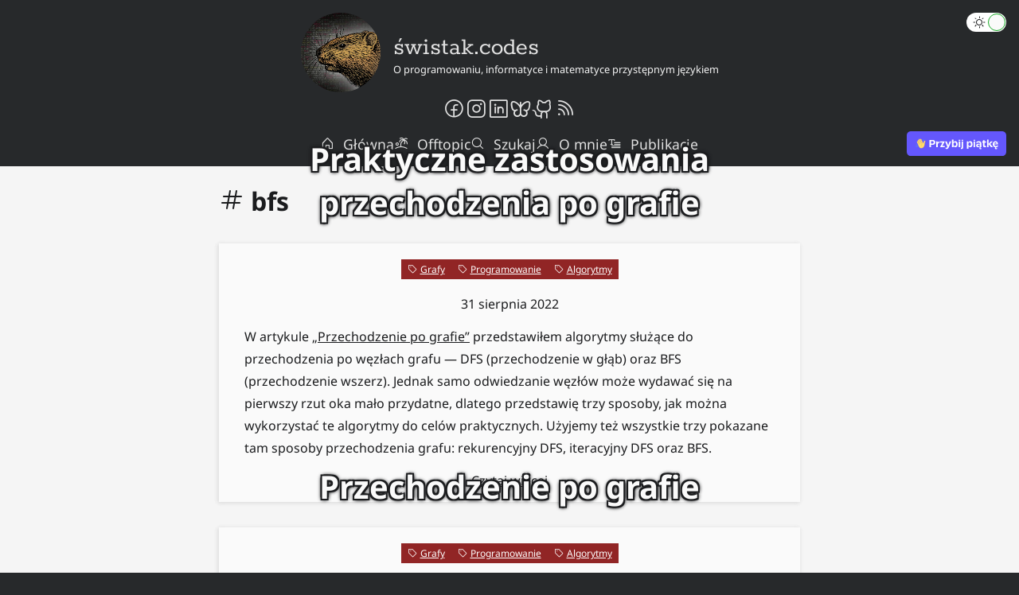

--- FILE ---
content_type: text/html; charset=utf-8
request_url: https://swistak.codes/tag/bfs/
body_size: 6178
content:
<!DOCTYPE html><html lang="pl"><head><meta charSet="utf-8" data-next-head=""/><meta name="viewport" content="width=device-width" data-next-head=""/><meta property="fb:app_id" content="966242223397117" data-next-head=""/><meta property="article:author" content="Tomasz Świstak" data-next-head=""/><meta property="og:locale" content="pl_PL" data-next-head=""/><meta name="google-site-verification" content="V7AGRnUuciGMBwuPTzVBNvwl9oCrQpRg9dmAo5pZlbQ" data-next-head=""/><title data-next-head="">bfs — świstak.codes</title><meta name="robots" content="index,follow" data-next-head=""/><meta name="description" content="O programowaniu i informatyce przystępnym językiem" data-next-head=""/><meta property="og:title" content="bfs" data-next-head=""/><meta property="og:description" content="O programowaniu i informatyce przystępnym językiem" data-next-head=""/><meta property="og:url" content="https://swistak.codes/tag/bfs/" data-next-head=""/><meta property="og:type" content="website" data-next-head=""/><meta property="og:image" content="https://swistak.codes/_next/static/media/logo-bg.caabecae.png" data-next-head=""/><meta property="og:image:width" content="706" data-next-head=""/><meta property="og:image:height" content="706" data-next-head=""/><meta property="og:site_name" content="świstak.codes" data-next-head=""/><link rel="canonical" href="https://swistak.codes/tag/bfs/" data-next-head=""/><link rel="prev" href="https://swistak.codes/tag/bfs" data-next-head=""/><meta property="csp-nonce" content="TmT2bdc+ksB/B1/gpxxqxYdzuqxReRehp+xXBU0m7n0="/><meta http-equiv="Content-Security-Policy" content="default-src &#x27;self&#x27; https://radioactive-toy.swistak.codes https://dont-hate-me.swistak.codes;base-uri &#x27;self&#x27;;img-src &#x27;self&#x27; https://radioactive-toy.swistak.codes https://anesthetize.swistak.codes *.openstreetmap.org data:;media-src &#x27;self&#x27; https://anesthetize.swistak.codes;frame-src &#x27;self&#x27; https://anesthetize.swistak.codes https://synesthesia.swistak.codes;style-src &#x27;self&#x27; https://anesthetize.swistak.codes &#x27;unsafe-inline&#x27;;script-src &#x27;nonce-TmT2bdc+ksB/B1/gpxxqxYdzuqxReRehp+xXBU0m7n0=&#x27; &#x27;self&#x27; https://radioactive-toy.swistak.codes ;font-src https://anesthetize.swistak.codes;"/><link rel="preconnect" href="https://anesthetize.swistak.codes"/><link rel="preconnect" href="https://radioactive-toy.swistak.codes"/><link rel="dns-prefetch" href="https://anesthetize.swistak.codes"/><link rel="dns-prefetch" href="https://radioactive-toy.swistak.codes"/><link rel="icon" href="/fav32.png" sizes="32x32"/><link rel="icon" href="/fav192.png" sizes="192x192"/><link rel="apple-touch-icon" href="/fav180.png"/><meta name="msapplication-TileImage" content="/fav270.png"/><link rel="alternate" type="application/rss+xml" title="Wszystkie wpisy" href="https://swistak.codes/rss-all/feed.xml"/><link rel="alternate" type="application/rss+xml" title="Wpisy ze strony głównej" href="https://swistak.codes/rss-main/feed.xml"/><link rel="alternate" type="application/rss+xml" title="Wpisy off-topic" href="https://swistak.codes/rss-offtopic/feed.xml"/><link rel="alternate" type="application/atom+xml" title="Wszystkie wpisy" href="https://swistak.codes/rss-all/atom.xml"/><link rel="alternate" type="application/atom+xml" title="Wpisy ze strony głównej" href="https://swistak.codes/rss-main/atom.xml"/><link rel="alternate" type="application/atom+xml" title="Wpisy off-topic" href="https://swistak.codes/rss-offtopic/atom.xml"/><link rel="alternate" type="application/feed+json" title="Wszystkie wpisy" href="https://swistak.codes/rss-all/feed.json"/><link rel="alternate" type="application/feed+json" title="Wpisy ze strony głównej" href="https://swistak.codes/rss-main/feed.json"/><link rel="alternate" type="application/feed+json" title="Wpisy off-topic" href="https://swistak.codes/rss-offtopic/feed.json"/><link nonce="TmT2bdc+ksB/B1/gpxxqxYdzuqxReRehp+xXBU0m7n0=" rel="preload" href="/_next/static/css/5db2f2797e5231cd.css" as="style"/><link nonce="TmT2bdc+ksB/B1/gpxxqxYdzuqxReRehp+xXBU0m7n0=" rel="preload" href="/_next/static/css/c987fe282b1dc7c0.css" as="style"/><noscript id="deferred-styles"><link href="https://anesthetize.swistak.codes/styles/fonts/fonts2.css" rel="stylesheet"/><link rel="stylesheet" href="https://anesthetize.swistak.codes/styles/phosphor2/style.css"/><link rel="stylesheet" href="https://anesthetize.swistak.codes/styles/phosphor2-fill/style.css"/><link rel="stylesheet" href="https://anesthetize.swistak.codes/styles/katex/katex.min.css"/><link rel="stylesheet" href="https://anesthetize.swistak.codes/styles/prism-tomorrow.min.css"/></noscript><script nonce="TmT2bdc+ksB/B1/gpxxqxYdzuqxReRehp+xXBU0m7n0=" async="">
            var loadDeferredStyles = function() {
              var addStylesNode = document.getElementById("deferred-styles");
              var replacement = document.createElement("div");
              replacement.innerHTML = addStylesNode.textContent;
              document.body.appendChild(replacement)
              addStylesNode.parentElement.removeChild(addStylesNode);
            };
            var raf = window.requestAnimationFrame || window.mozRequestAnimationFrame ||
            window.webkitRequestAnimationFrame || window.msRequestAnimationFrame;
            if (raf) raf(function() { window.setTimeout(loadDeferredStyles, 0); });
            else window.addEventListener('load', loadDeferredStyles);
          </script><link nonce="TmT2bdc+ksB/B1/gpxxqxYdzuqxReRehp+xXBU0m7n0=" rel="stylesheet" href="/_next/static/css/5db2f2797e5231cd.css" data-n-g=""/><link nonce="TmT2bdc+ksB/B1/gpxxqxYdzuqxReRehp+xXBU0m7n0=" rel="stylesheet" href="/_next/static/css/c987fe282b1dc7c0.css" data-n-p=""/><noscript data-n-css="TmT2bdc+ksB/B1/gpxxqxYdzuqxReRehp+xXBU0m7n0="></noscript><script defer="" nonce="TmT2bdc+ksB/B1/gpxxqxYdzuqxReRehp+xXBU0m7n0=" noModule="" src="/_next/static/chunks/polyfills-42372ed130431b0a.js"></script><script src="/_next/static/chunks/webpack-f8b6a5a12602479e.js" nonce="TmT2bdc+ksB/B1/gpxxqxYdzuqxReRehp+xXBU0m7n0=" defer=""></script><script src="/_next/static/chunks/framework-d33e0fe36067854f.js" nonce="TmT2bdc+ksB/B1/gpxxqxYdzuqxReRehp+xXBU0m7n0=" defer=""></script><script src="/_next/static/chunks/main-88895a19fb3bb788.js" nonce="TmT2bdc+ksB/B1/gpxxqxYdzuqxReRehp+xXBU0m7n0=" defer=""></script><script src="/_next/static/chunks/pages/_app-98143a62946a2cb0.js" nonce="TmT2bdc+ksB/B1/gpxxqxYdzuqxReRehp+xXBU0m7n0=" defer=""></script><script src="/_next/static/chunks/8491-4239a02a78d99ac1.js" nonce="TmT2bdc+ksB/B1/gpxxqxYdzuqxReRehp+xXBU0m7n0=" defer=""></script><script src="/_next/static/chunks/6912-d2defb675cc33d3a.js" nonce="TmT2bdc+ksB/B1/gpxxqxYdzuqxReRehp+xXBU0m7n0=" defer=""></script><script src="/_next/static/chunks/pages/tag/%5B...tag%5D-d626239e23b7fedf.js" nonce="TmT2bdc+ksB/B1/gpxxqxYdzuqxReRehp+xXBU0m7n0=" defer=""></script><script src="/_next/static/Hm0LXQ4MS6s4P0ELnYjoF/_buildManifest.js" nonce="TmT2bdc+ksB/B1/gpxxqxYdzuqxReRehp+xXBU0m7n0=" defer=""></script><script src="/_next/static/Hm0LXQ4MS6s4P0ELnYjoF/_ssgManifest.js" nonce="TmT2bdc+ksB/B1/gpxxqxYdzuqxReRehp+xXBU0m7n0=" defer=""></script></head><body><link rel="preload" as="image" href="/suppi.svg"/><div id="__next"><div><header class="header_container__xofsz"><div class="theme-change-button_container__2lqC4"><div><div class="react-toggle react-toggle--checked theme-change-button_toggle__wbKQO"><div class="react-toggle-track"><div class="react-toggle-track-check"><i class="ph ph-sun"></i></div><div class="react-toggle-track-x"><i class="ph ph-moon"></i></div></div><div class="react-toggle-thumb"></div><input aria-label="Zmień motyw kolorystyczny" class="react-toggle-screenreader-only" type="checkbox" checked=""/></div></div></div><a class="common_pureLink__p5MDn page-title_linkWrapper__ItZV4" href="/"><div class="page-title_logo__r91CY"><div class="page-title_logoWrapper__w3oxl"><span style="box-sizing:border-box;display:inline-block;overflow:hidden;width:initial;height:initial;background:none;opacity:1;border:0;margin:0;padding:0;position:relative;max-width:100%"><span style="box-sizing:border-box;display:block;width:initial;height:initial;background:none;opacity:1;border:0;margin:0;padding:0;max-width:100%"><img style="display:block;max-width:100%;width:initial;height:initial;background:none;opacity:1;border:0;margin:0;padding:0" alt="" aria-hidden="true" src="data:image/svg+xml,%3csvg%20xmlns=%27http://www.w3.org/2000/svg%27%20version=%271.1%27%20width=%27706%27%20height=%27706%27/%3e"/></span><img alt="" src="[data-uri]" decoding="async" data-nimg="intrinsic" style="position:absolute;top:0;left:0;bottom:0;right:0;box-sizing:border-box;padding:0;border:none;margin:auto;display:block;width:0;height:0;min-width:100%;max-width:100%;min-height:100%;max-height:100%;background-size:cover;background-position:0% 0%;filter:blur(20px);background-image:url(&quot;[data-uri]&quot;)"/><noscript><img alt="" loading="lazy" decoding="async" data-nimg="intrinsic" style="position:absolute;top:0;left:0;bottom:0;right:0;box-sizing:border-box;padding:0;border:none;margin:auto;display:block;width:0;height:0;min-width:100%;max-width:100%;min-height:100%;max-height:100%" srcSet="/_next/image/?url=%2F_next%2Fstatic%2Fmedia%2Fswistak_logo.caabecae.png&amp;w=750&amp;q=75 1x, /_next/image/?url=%2F_next%2Fstatic%2Fmedia%2Fswistak_logo.caabecae.png&amp;w=1920&amp;q=75 2x" src="/_next/image/?url=%2F_next%2Fstatic%2Fmedia%2Fswistak_logo.caabecae.png&amp;w=1920&amp;q=75"/></noscript></span></div><div class="page-title_titleWrapper__S9h0F"><div class="page-title_title__FJ2La">świstak.codes</div><div class="page-title_subtitle__7kQmn">O programowaniu, informatyce i matematyce przystępnym językiem</div></div></div></a><nav class="common-header_menuContainer__qdRwm"><div><a href="https://www.facebook.com/swistak.codes/" target="_blank" title="Facebook" class="socials_socialLink__8HHoj" rel="noreferrer"><i class="ph ph-facebook-logo"></i></a></div><div><a href="https://www.instagram.com/swistak.codes/" target="_blank" title="Instagram" class="socials_socialLink__8HHoj" rel="noreferrer"><i class="ph ph-instagram-logo"></i></a></div><div><a href="https://www.linkedin.com/in/tomasz-swistak/" target="_blank" title="LinkedIn" class="socials_socialLink__8HHoj" rel="noreferrer"><i class="ph ph-linkedin-logo"></i></a></div><div><a href="https://bsky.app/profile/swistak.codes" target="_blank" title="Bluesky" class="socials_socialLink__8HHoj" rel="noreferrer"><i class="ph ph-butterfly"></i></a></div><div><a href="https://github.com/swistak-codes" target="_blank" title="GitHub" class="socials_socialLink__8HHoj" rel="noreferrer"><i class="ph ph-github-logo"></i></a></div><div><a title="RSS" class="socials_socialLink__8HHoj" href="/rss/"><i class="ph ph-rss"></i></a></div></nav><nav class="common-header_menuContainer__qdRwm common-header_menuContainerMargin__9wloE"><div><a class="header-link_headerLink__1UHwQ" href="/"><i class="ph ph-house"></i><span class="common-header_longNbsp__McjR6"> </span>Główna</a></div><div><a class="header-link_headerLink__1UHwQ" href="/offtopic/"><i class="ph ph-island"></i><span class="common-header_longNbsp__McjR6"> </span>Offtopic</a></div><div><a class="header-link_headerLink__1UHwQ" href="/tag/bfs/#"><i class="ph ph-magnifying-glass"></i><span class="common-header_longNbsp__McjR6"> </span>Szukaj</a></div><div><a class="header-link_headerLink__1UHwQ" href="/o-mnie/"><i class="ph ph-user"></i><span class="common-header_longNbsp__McjR6"> </span>O mnie</a></div><div><a class="header-link_headerLink__1UHwQ" href="/publikacje/"><i class="ph ph-article-ny-times"></i><span class="common-header_longNbsp__McjR6"> </span>Publikacje</a></div></nav><nav class="common-header_menuContainer__qdRwm common-header_menuContainerMargin__9wloE support-container_container__gbK9a"><a href="https://suppi.pl/tswistak" target="_blank" rel="noreferrer" class="common_pureLink__p5MDn"><img width="165" src="/suppi.svg" alt="Wesprzyj mnie na suppi.pl" class="support-container_buyCoffee__uCpzM"/></a></nav></header><div class="common_fakeBody__rtkkO"><main class="common_pageContainer__IIy_p"><main><h1><i class="ph ph-hash"></i> <!-- -->bfs</h1><section class="common_section__Gewl5"><article class="common_article__wBoug"><a class="common_pureLink__p5MDn" href="/post/praktyczne-zastosowania-przechodzenia-po-grafie/"><div style="aspect-ratio:16/6" class="post-header_styleWrapper__t_j1Y post-header_useHoverEffect__vk6Qy"><span style="box-sizing:border-box;display:block;overflow:hidden;width:initial;height:initial;background:none;opacity:1;border:0;margin:0;padding:0;position:absolute;top:0;left:0;bottom:0;right:0"><img alt="" src="[data-uri]" decoding="async" data-nimg="fill" style="position:absolute;top:0;left:0;bottom:0;right:0;box-sizing:border-box;padding:0;border:none;margin:auto;display:block;width:0;height:0;min-width:100%;max-width:100%;min-height:100%;max-height:100%;object-fit:cover;object-position:center;background-size:cover;background-position:center;filter:blur(20px);background-image:url(&quot;[data-uri]&quot;)"/><noscript><img alt="" loading="lazy" decoding="async" data-nimg="fill" style="position:absolute;top:0;left:0;bottom:0;right:0;box-sizing:border-box;padding:0;border:none;margin:auto;display:block;width:0;height:0;min-width:100%;max-width:100%;min-height:100%;max-height:100%;object-fit:cover;object-position:center" sizes="100vw" srcSet="/_next/image/?url=%2F_next%2Fstatic%2Fmedia%2Fplanszowe-konie2.78b79193.jpg&amp;w=640&amp;q=75 640w, /_next/image/?url=%2F_next%2Fstatic%2Fmedia%2Fplanszowe-konie2.78b79193.jpg&amp;w=750&amp;q=75 750w, /_next/image/?url=%2F_next%2Fstatic%2Fmedia%2Fplanszowe-konie2.78b79193.jpg&amp;w=828&amp;q=75 828w, /_next/image/?url=%2F_next%2Fstatic%2Fmedia%2Fplanszowe-konie2.78b79193.jpg&amp;w=1080&amp;q=75 1080w, /_next/image/?url=%2F_next%2Fstatic%2Fmedia%2Fplanszowe-konie2.78b79193.jpg&amp;w=1200&amp;q=75 1200w, /_next/image/?url=%2F_next%2Fstatic%2Fmedia%2Fplanszowe-konie2.78b79193.jpg&amp;w=1920&amp;q=75 1920w, /_next/image/?url=%2F_next%2Fstatic%2Fmedia%2Fplanszowe-konie2.78b79193.jpg&amp;w=2048&amp;q=75 2048w, /_next/image/?url=%2F_next%2Fstatic%2Fmedia%2Fplanszowe-konie2.78b79193.jpg&amp;w=3840&amp;q=75 3840w" src="/_next/image/?url=%2F_next%2Fstatic%2Fmedia%2Fplanszowe-konie2.78b79193.jpg&amp;w=3840&amp;q=75"/></noscript></span><div class="post-header_title__emJSU"><span class="post-header_titleWrapper__wCcHJ">Praktyczne zastosowania przechodzenia po grafie</span></div></div></a><div class="common_contentContainer__tsey_"><div class="common_unitMargin__2zcyj"><div class="tags-categories_tagCategoryContainer__Wp0KE"><div class="tags-categories_badge___UU5s tags-categories_categoryBadge__Bp8Q3"><i class="ph ph-tag"></i><a href="/category/grafy/">Grafy</a></div><div class="tags-categories_badge___UU5s tags-categories_categoryBadge__Bp8Q3"><i class="ph ph-tag"></i><a href="/category/programowanie/">Programowanie</a></div><div class="tags-categories_badge___UU5s tags-categories_categoryBadge__Bp8Q3"><i class="ph ph-tag"></i><a href="/category/algorytmy/">Algorytmy</a></div></div></div><div class="common_contentWrapper__L4z7O"><div class="" id="post-content"><div class="post-date_postDate__REjMS">31 sierpnia 2022</div><p class="list_abstract__Klu5b">W artykule <a href="/post/przechodzenie-po-grafie/">„Przechodzenie po grafie”</a> przedstawiłem algorytmy służące do przechodzenia po węzłach grafu — DFS (przechodzenie w głąb) oraz BFS (przechodzenie wszerz). Jednak samo odwiedzanie węzłów może wydawać się na pierwszy rzut oka mało przydatne, dlatego przedstawię trzy sposoby, jak można wykorzystać te algorytmy do celów praktycznych. Użyjemy też wszystkie trzy pokazane tam sposoby przechodzenia grafu: rekurencyjny DFS, iteracyjny DFS oraz BFS.</p><a class="list_readMore__UCKcz" href="/post/praktyczne-zastosowania-przechodzenia-po-grafie/">Czytaj więcej</a></div></div></div></article></section><section class="common_section__Gewl5"><article class="common_article__wBoug"><a class="common_pureLink__p5MDn" href="/post/przechodzenie-po-grafie/"><div style="aspect-ratio:16/6" class="post-header_styleWrapper__t_j1Y post-header_useHoverEffect__vk6Qy"><span style="box-sizing:border-box;display:block;overflow:hidden;width:initial;height:initial;background:none;opacity:1;border:0;margin:0;padding:0;position:absolute;top:0;left:0;bottom:0;right:0"><img alt="" src="[data-uri]" decoding="async" data-nimg="fill" style="position:absolute;top:0;left:0;bottom:0;right:0;box-sizing:border-box;padding:0;border:none;margin:auto;display:block;width:0;height:0;min-width:100%;max-width:100%;min-height:100%;max-height:100%;object-fit:cover;object-position:center;background-size:cover;background-position:center;filter:blur(20px);background-image:url(&quot;[data-uri]&quot;)"/><noscript><img alt="" loading="lazy" decoding="async" data-nimg="fill" style="position:absolute;top:0;left:0;bottom:0;right:0;box-sizing:border-box;padding:0;border:none;margin:auto;display:block;width:0;height:0;min-width:100%;max-width:100%;min-height:100%;max-height:100%;object-fit:cover;object-position:center" sizes="100vw" srcSet="/_next/image/?url=%2F_next%2Fstatic%2Fmedia%2Fplanszowe-konie.5e5bfa1f.jpg&amp;w=640&amp;q=75 640w, /_next/image/?url=%2F_next%2Fstatic%2Fmedia%2Fplanszowe-konie.5e5bfa1f.jpg&amp;w=750&amp;q=75 750w, /_next/image/?url=%2F_next%2Fstatic%2Fmedia%2Fplanszowe-konie.5e5bfa1f.jpg&amp;w=828&amp;q=75 828w, /_next/image/?url=%2F_next%2Fstatic%2Fmedia%2Fplanszowe-konie.5e5bfa1f.jpg&amp;w=1080&amp;q=75 1080w, /_next/image/?url=%2F_next%2Fstatic%2Fmedia%2Fplanszowe-konie.5e5bfa1f.jpg&amp;w=1200&amp;q=75 1200w, /_next/image/?url=%2F_next%2Fstatic%2Fmedia%2Fplanszowe-konie.5e5bfa1f.jpg&amp;w=1920&amp;q=75 1920w, /_next/image/?url=%2F_next%2Fstatic%2Fmedia%2Fplanszowe-konie.5e5bfa1f.jpg&amp;w=2048&amp;q=75 2048w, /_next/image/?url=%2F_next%2Fstatic%2Fmedia%2Fplanszowe-konie.5e5bfa1f.jpg&amp;w=3840&amp;q=75 3840w" src="/_next/image/?url=%2F_next%2Fstatic%2Fmedia%2Fplanszowe-konie.5e5bfa1f.jpg&amp;w=3840&amp;q=75"/></noscript></span><div class="post-header_title__emJSU"><span class="post-header_titleWrapper__wCcHJ">Przechodzenie po grafie</span></div></div></a><div class="common_contentContainer__tsey_"><div class="common_unitMargin__2zcyj"><div class="tags-categories_tagCategoryContainer__Wp0KE"><div class="tags-categories_badge___UU5s tags-categories_categoryBadge__Bp8Q3"><i class="ph ph-tag"></i><a href="/category/grafy/">Grafy</a></div><div class="tags-categories_badge___UU5s tags-categories_categoryBadge__Bp8Q3"><i class="ph ph-tag"></i><a href="/category/programowanie/">Programowanie</a></div><div class="tags-categories_badge___UU5s tags-categories_categoryBadge__Bp8Q3"><i class="ph ph-tag"></i><a href="/category/algorytmy/">Algorytmy</a></div></div></div><div class="common_contentWrapper__L4z7O"><div class="" id="post-content"><div class="post-date_postDate__REjMS">10 sierpnia 2022</div><p class="list_abstract__Klu5b">Wiemy, <a href="/post/grafy-wprowadzenie/">czym są grafy</a>, a także <a href="/post/sposoby-reprezentacji-grafow/">jak zapisujemy je w pamięci komputera</a>. Przejdźmy w takim razie do najbardziej podstawowych algorytmów grafowych — przechodzenie po ich wierzchołkach i krawędziach. Jest to zdecydowanie najprostszy i najbardziej podstawowy temat algorytmiczny związany z grafami, więc opiszę go dość zwięźle.</p><a class="list_readMore__UCKcz" href="/post/przechodzenie-po-grafie/">Czytaj więcej</a></div></div></div></article></section></main></main></div><footer class="footer_container__UNIu_"><p><a href="https://swistak.codes/" class="footer_link__VR8Bk">świstak.codes</a> <!-- -->— © 2020-<!-- -->2025<!-- --> Tomasz Świstak</p><p><a class="footer_link__VR8Bk" href="/spis-artykulow/">Spis artykułów</a><a class="footer_link__VR8Bk" href="/category/">Kategorie</a><a class="footer_link__VR8Bk" href="/archive/">Archiwum</a><a class="footer_link__VR8Bk" href="/tag/">Indeks zagadnień</a><a class="footer_link__VR8Bk" href="/privacy-policy/">Polityka prywatności</a><a class="footer_link__VR8Bk" href="/licencje/">Licencje</a><a href="mailto:tomasz@swistak.codes" class="footer_link__VR8Bk">Kontakt</a></p></footer><button class="move-to-top_button__SwhpS" style="opacity:0" title="Przewiń do góry"><i class="ph ph-arrow-up"></i><span class="common_hideVisually__ftT_2">Przewiń do góry</span></button></div></div><script id="__NEXT_DATA__" type="application/json">{"props":{"pageProps":{"page":1,"tag":"bfs","slug":"bfs","path":"bfs","posts":[{"title":"Praktyczne zastosowania przechodzenia po grafie","abstract":"Algorytmy BFS i DFS brzmią bardzo sucho i wydaje się, że nie mają zastosowań praktycznych. Obalmy ten mit.","firstParagraph":"W artykule \u003ca href=\"/post/przechodzenie-po-grafie/\"\u003e„Przechodzenie po grafie”\u003c/a\u003e przedstawiłem algorytmy służące do przechodzenia po węzłach grafu — DFS (przechodzenie w głąb) oraz BFS (przechodzenie wszerz). Jednak samo odwiedzanie węzłów może wydawać się na pierwszy rzut oka mało przydatne, dlatego przedstawię trzy sposoby, jak można wykorzystać te algorytmy do celów praktycznych. Użyjemy też wszystkie trzy pokazane tam sposoby przechodzenia grafu: rekurencyjny DFS, iteracyjny DFS oraz BFS.","keyword":"grafy","categories":["Grafy","Programowanie","Algorytmy"],"tags":["bfs","dfs","grafy","grafy cykliczne","javascript","najkrótsza ścieżka","przechodzenie","przechodzenie w głąb","przechodzenie wszerz","przeszukiwanie","struktury danych","zależność cykliczna"],"slug":"praktyczne-zastosowania-przechodzenia-po-grafie","updateTime":"2022-08-31T07:00:00+00:00","publishTime":"2022-08-31T07:00:00+00:00","cover":{"src":"/_next/static/media/planszowe-konie2.78b79193.jpg","height":675,"width":1200,"blurDataURL":"[data-uri]","blurWidth":8,"blurHeight":5},"localizedDate":"31 sierpnia 2022","prevNext":{"next":"szukanie-najkrotszych-sciezek-w-grafie","nextName":"Szukanie najkrótszych ścieżek w grafie","previous":"przechodzenie-po-grafie","previousName":"Przechodzenie po grafie"},"similar":[]},{"title":"Przechodzenie po grafie","abstract":"Najbardziej podstawowym zagadnieniem algorytmicznym w grafach jest ich przechodzenie. W artykule pokazuję, jak się to robi.","firstParagraph":"Wiemy, \u003ca href=\"/post/grafy-wprowadzenie/\"\u003eczym są grafy\u003c/a\u003e, a także \u003ca href=\"/post/sposoby-reprezentacji-grafow/\"\u003ejak zapisujemy je w pamięci komputera\u003c/a\u003e. Przejdźmy w takim razie do najbardziej podstawowych algorytmów grafowych — przechodzenie po ich wierzchołkach i krawędziach. Jest to zdecydowanie najprostszy i najbardziej podstawowy temat algorytmiczny związany z grafami, więc opiszę go dość zwięźle.","keyword":"grafy","categories":["Grafy","Programowanie","Algorytmy"],"tags":["bfs","dfs","drzewa","FIFO","grafy","in-order","javascript","kolejki","level-order","LIFO","post-order","pre-order","przechodzenie","przechodzenie w głąb","przechodzenie wszerz","przeszukiwanie","stos","struktury danych"],"slug":"przechodzenie-po-grafie","updateTime":"2022-08-10T07:00:00+00:00","publishTime":"2022-08-10T07:00:00+00:00","cover":{"src":"/_next/static/media/planszowe-konie.5e5bfa1f.jpg","height":674,"width":1200,"blurDataURL":"[data-uri]","blurWidth":8,"blurHeight":4},"localizedDate":"10 sierpnia 2022","prevNext":{"next":"praktyczne-zastosowania-przechodzenia-po-grafie","nextName":"Praktyczne zastosowania przechodzenia po grafie","previous":"sposoby-reprezentacji-grafow","previousName":"Sposoby reprezentacji grafów"},"similar":[]}],"allPages":1,"categoryMap":{"Matematyka":"/category/matematyka","Grafika komputerowa":"/category/grafika-komputerowa","Algorytmy":"/category/algorytmy","Gry":"/category/gry","Teoria informatyki":"/category/teoria-informatyki","Programowanie":"/category/programowanie","Problemy obliczeniowe":"/category/algorytmy/problemy-obliczeniowe","Grafy":"/category/grafy","Przetwarzanie danych":"/category/przetwarzanie-danych","Data i czas":"/category/swiat-rzeczywisty-it/data-i czas","Logika":"/category/matematyka/logika","Zagadki logiczne":"/category/zagadki-logiczne","Struktury danych":"/category/struktury-danych","Liczby pierwsze":"/category/matematyka/liczby-pierwsze","Świat rzeczywisty a IT":"/category/swiat-rzeczywisty-it","Sztuczna inteligencja":"/category/sztuczna-inteligencja","Sortowanie":"/category/algorytmy/sortowanie","Listy":"/category/listy"}},"__N_SSG":true},"page":"/tag/[...tag]","query":{"tag":["bfs"]},"buildId":"Hm0LXQ4MS6s4P0ELnYjoF","isFallback":false,"gsp":true,"scriptLoader":[]}</script></body></html>

--- FILE ---
content_type: text/css; charset=UTF-8
request_url: https://swistak.codes/_next/static/css/5db2f2797e5231cd.css
body_size: 3331
content:
.page-title_linkWrapper__ItZV4{text-decoration:none}.page-title_linkWrapper__ItZV4:active img,.page-title_linkWrapper__ItZV4:hover img{transform:rotate(2deg)}@media screen and (prefers-reduced-motion:reduce){.page-title_linkWrapper__ItZV4:active img,.page-title_linkWrapper__ItZV4:hover img{transform:rotate(0deg)}}.page-title_linkWrapper__ItZV4:active .page-title_title__FJ2La,.page-title_linkWrapper__ItZV4:hover .page-title_title__FJ2La{text-decoration:underline}.page-title_logo__r91CY{display:flex;width:100%;align-items:center;justify-content:center}.page-title_logoWrapper__w3oxl{flex-grow:1;max-width:100px}.page-title_logoWrapper__w3oxl img{border-radius:100%}.page-title_titleWrapper__S9h0F{display:flex;flex-direction:column;margin-left:1rem}.page-title_title__FJ2La{display:block;font-size:2em;font-weight:700;color:var(--sc__header--title);font-family:Rokkitt,serif;font-weight:400;margin:0}.page-title_subtitle__7kQmn{color:var(--sc__header--subtitle);font-size:.8rem}.common_pureLink__p5MDn:active,.common_pureLink__p5MDn:hover{filter:none}.common_hideVisually__ftT_2{border:0;clip:rect(0 0 0 0);height:1px;margin:-1px;overflow:hidden;padding:0;position:absolute;white-space:nowrap;width:1px}.common_clearfix__1P2K3:after{clear:both;content:"";display:table}.common_article__wBoug{display:flex;flex-direction:column;gap:0}.common_contentContainer__tsey_{background:var(--sc--background);box-shadow:var(--sc--siteShadow)}.common_unitMargin__2zcyj{margin-top:1rem}.common_contentWrapper__L4z7O{padding:0 2rem}.common_section__Gewl5{margin:2rem 0;box-shadow:var(--sc--siteShadow)}.common_centered__WAYgv{text-align:center;margin:0 auto}.common_fakeBody__rtkkO{background:var(--sc--body);padding:.01rem 0}.common_hideToc__Cq3jT .toc{border:0;clip:rect(0 0 0 0);height:1px;margin:-1px;overflow:hidden;padding:0;position:absolute;white-space:nowrap;width:1px}.common_pageContainer__IIy_p{max-width:730px;margin:0 auto}.common_pageWrapper__Uro8r{background-image:linear-gradient(to bottom,var(--sc--cover) 0 calc(100% - 100px),transparent 100%);background-repeat:no-repeat;background-size:100% 510px;background-position:0 0}.common_unitPadding__OnNZ_{padding-top:1rem;padding-bottom:1rem}.header-link_headerLink__1UHwQ{font-size:1.1rem}.header-link_headerLink__1UHwQ,.header-link_headerLink__1UHwQ:active,.header-link_headerLink__1UHwQ:hover,.header-link_headerLink__1UHwQ:link,.header-link_headerLink__1UHwQ:visited{color:var(--sc__header--title);font-weight:400;text-decoration:none}.header-link_headerLink__1UHwQ:hover{text-decoration:underline}.header-link_headerLink__1UHwQ.header-link_active__egNpq,.header-link_headerLink__1UHwQ.header-link_active__egNpq:active,.header-link_headerLink__1UHwQ.header-link_active__egNpq:hover,.header-link_headerLink__1UHwQ.header-link_active__egNpq:link,.header-link_headerLink__1UHwQ.header-link_active__egNpq:visited{font-weight:600;text-decoration:underline}.common-header_menuContainer__qdRwm{display:flex;flex-flow:row wrap;justify-content:center;align-items:center;column-gap:2rem;row-gap:.75rem;color:var(--sc__header--title)}.common-header_menuContainer__qdRwm.common-header_menuContainerMargin__9wloE{margin-top:1rem}.common-header_menuContainer__qdRwm .common-header_longNbsp__McjR6{letter-spacing:6px}@keyframes search_spin__oagd9{0%{transform:rotate(0deg)}to{transform:rotate(1turn)}}.search_searchModal__5Z0kH{position:absolute;top:calc(100dvh - 85%);left:calc(100dvw - 85%);right:calc(100dvw - 85%);bottom:calc(100dvh - 90%);border:1px solid var(--sc__search--border);background:var(--sc--background);overflow:auto;border-radius:4px;outline:none;padding:20px;cursor:auto}@media(max-width:650px){.search_searchModal__5Z0kH{left:20px;right:20px}}.search_searchModal__5Z0kH .search_closeContainer__WhO1T{width:100%;margin-bottom:.4rem;text-align:right}.search_searchModal__5Z0kH .search_closeContainer__WhO1T a{text-decoration:none}.search_searchOverlay__QeTaR{position:fixed;top:0;left:0;right:0;bottom:0;background-color:color-mix(in srgb,var(--sc--background) 65%,transparent);cursor:pointer;opacity:0}.search_searchLoader__tglkN{width:100%;height:100%;display:flex;align-items:center;justify-content:center}.search_searchLoader__tglkN i{font-size:8em;animation:search_spin__oagd9 1s steps(8) infinite}.search_searchContent__9JglF{width:100%;height:100%;display:flex;flex-direction:column}.search_autocomplete__eVa_f{margin-bottom:.75rem}.search_autocomplete__eVa_f input{padding:.75rem 1.7rem}.search_searchHits__sjUPe{padding-bottom:1rem}.search_searchHits__sjUPe ol{flex-direction:column}.search_searchHits__sjUPe ol li{width:calc(100% - 1rem)}.search_searchPreviewLink__3aysW{width:100%;text-decoration:none}.search_searchPreview__dEUfy{width:100%}.search_searchPreview__dEUfy .search_searchPreviewText__N9lbG{overflow:auto}.search_searchPreview__dEUfy .search_searchPreviewText__N9lbG .search_searchTitle__LbAvs{font-weight:700}.search_searchPreview__dEUfy .search_searchPreviewText__N9lbG .search_searchTags__j4VGj{display:flex;flex-wrap:wrap;gap:.25rem}.search_searchPreview__dEUfy .search_searchPreviewText__N9lbG .search_searchTags__j4VGj .search_badge__r_cLx{display:flex;align-items:center;font-size:.7rem;padding:.25rem}.search_searchPreview__dEUfy .search_searchPreviewText__N9lbG .search_searchTags__j4VGj .search_badge__r_cLx i{padding-right:.25rem}.search_searchPreview__dEUfy .search_searchPreviewText__N9lbG .search_searchTags__j4VGj .search_badge__r_cLx.search_categoryBadge__rTjEw{background:var(--sc__categoryBadge--background);color:var(--sc__categoryBadge--color)}.search_searchPreview__dEUfy .search_searchPreviewText__N9lbG .search_searchTags__j4VGj .search_badge__r_cLx.search_categoryBadge__rTjEw a{color:var(--sc__categoryBadge--color)!important}.search_searchPreview__dEUfy .search_searchPreviewText__N9lbG .search_searchTags__j4VGj .search_badge__r_cLx.search_tagBadge__4Quqq{background:var(--sc__tagBadge--background);color:var(--sc__tagBadge--color)}.search_searchPreview__dEUfy .search_searchPreviewText__N9lbG .search_searchTags__j4VGj .search_badge__r_cLx.search_tagBadge__4Quqq a{color:var(--sc__tagBadge--color)!important}.search_searchPreview__dEUfy .search_searchPreviewText__N9lbG .search_searchTags__j4VGj .search_badge__r_cLx.search_offtopicBadge__QVtaB{background:linear-gradient(315deg,var(--sc__tagBadge--background),var(--sc__categoryBadge--background));color:var(--sc__tagBadge--color)}.search_searchPreview__dEUfy .search_searchPreviewText__N9lbG .search_searchTags__j4VGj .search_badge__r_cLx.search_offtopicBadge__QVtaB a{color:var(--sc__tagBadge--color)!important}.search_searchPreview__dEUfy .search_searchPreviewText__N9lbG .search_searchTextContent___gfZZ{font-size:.9rem;float:left}.search_searchPreview__dEUfy .search_searchPreviewImage__yMqAZ{aspect-ratio:16/9;width:100%;max-width:150px;position:relative;float:left;margin-top:.5rem;margin-right:.5rem;margin-bottom:.5rem;vertical-align:top}@media(max-width:650px){.search_searchPreview__dEUfy .search_searchPreviewImage__yMqAZ{max-width:100px;float:none;margin:0 auto}}.search_searchPreview__dEUfy .search_searchPreviewImage__yMqAZ img{position:absolute;inset:0;box-sizing:border-box;padding:0;border:none;margin:auto;display:block;width:0;height:0;min-width:100%;max-width:100%;min-height:100%;max-height:100%;object-fit:cover}.search_pagination__7acMf{margin-top:1rem;padding-bottom:1rem}.socials_socialLink__8HHoj{display:flex;align-items:center;justify-content:center;height:2rem;font-size:1.75rem}.socials_socialLink__8HHoj,.socials_socialLink__8HHoj:active,.socials_socialLink__8HHoj:hover,.socials_socialLink__8HHoj:link,.socials_socialLink__8HHoj:visited{text-decoration:none;color:var(--sc__header--title)}.socials_socialLink__8HHoj i{display:block}@media(max-width:650px){.socials_socialLink__8HHoj i{font-size:2.25rem}}.react-toggle{touch-action:pan-x;display:inline-block;position:relative;cursor:pointer;background-color:transparent;border:0;padding:0;-webkit-touch-callout:none;-webkit-user-select:none;-moz-user-select:none;user-select:none;-webkit-tap-highlight-color:rgba(0,0,0,0);-webkit-tap-highlight-color:transparent}.react-toggle-screenreader-only{border:0;clip:rect(0 0 0 0);height:1px;margin:-1px;overflow:hidden;padding:0;position:absolute;width:1px}.react-toggle--disabled{cursor:not-allowed;opacity:.5;transition:opacity .25s}.react-toggle-track{width:50px;height:24px;padding:0;border-radius:30px;background-color:#4D4D4D;transition:all .2s ease}.react-toggle:hover:not(.react-toggle--disabled) .react-toggle-track{background-color:#000000}.react-toggle--checked .react-toggle-track{background-color:#19AB27}.react-toggle--checked:hover:not(.react-toggle--disabled) .react-toggle-track{background-color:#128D15}.react-toggle-track-check{position:absolute;width:14px;height:10px;top:0;bottom:0;margin-top:auto;margin-bottom:auto;line-height:0;left:8px;opacity:0;transition:opacity .25s ease}.react-toggle--checked .react-toggle-track-check,.react-toggle-track-x{opacity:1;transition:opacity .25s ease}.react-toggle-track-x{position:absolute;width:10px;height:10px;top:0;bottom:0;margin-top:auto;margin-bottom:auto;line-height:0;right:10px}.react-toggle--checked .react-toggle-track-x{opacity:0}.react-toggle-thumb{transition:all .5s cubic-bezier(.23,1,.32,1) 0s;position:absolute;top:1px;left:1px;width:22px;height:22px;border:1px solid #4d4d4d;border-radius:50%;background-color:#FAFAFA;box-sizing:border-box;transition:all .25s ease}.react-toggle--checked .react-toggle-thumb{left:27px;border-color:#19AB27}.react-toggle--focus .react-toggle-thumb{box-shadow:0 0 2px 3px #0099E0}.react-toggle:active:not(.react-toggle--disabled) .react-toggle-thumb{box-shadow:0 0 5px 5px #0099E0}.theme-change-button_container__2lqC4{position:absolute;top:1rem;right:1rem;display:flex;justify-content:flex-end;width:100%}.theme-change-button_toggle__wbKQO.react-toggle--checked:hover .react-toggle-track{background-color:#d3d3d3!important}.theme-change-button_toggle__wbKQO.react-toggle--checked .react-toggle-track{background-color:#fff}.theme-change-button_toggle__wbKQO.react-toggle--checked i{margin:-3px 0}.theme-change-button_toggle__wbKQO:not(.react-toggle--checked) i{margin:-3px}.theme-change-button_toggle__wbKQO .react-toggle-track-check,.theme-change-button_toggle__wbKQO .react-toggle-track-x{display:flex}@media(min-width:1030px){.support-container_container__gbK9a{position:absolute;bottom:.5rem;right:1rem}}.support-container_buyCoffee__uCpzM{width:125px}.header_container__xofsz{position:relative;background:var(--sc__header--background);margin:0;padding:1rem;display:flex;flex-direction:column;align-items:center}@media(max-width:650px){.header_container__xofsz{gap:16px}}.move-to-top_button__SwhpS{position:fixed;bottom:1rem;right:1rem;cursor:pointer;display:none;width:3rem;height:3rem;border-radius:100%;border:4px outset var(--sc__moveToTop--background);background:var(--sc__moveToTop--background)}.move-to-top_button__SwhpS i{color:var(--sc__moveToTop--icon);font-size:2em}.move-to-top_button__SwhpS:hover{background:var(--sc__moveToTop--hoveredBackground)}.move-to-top_button__SwhpS:hover i{transform:scale(1.2)}.move-to-top_button__SwhpS.move-to-top_visible__f2H8q{display:block}.footer_container__UNIu_{background:var(--sc__footer--background);padding:1rem;text-align:center;font-size:.8rem}.footer_container__UNIu_,.footer_link__VR8Bk,.footer_link__VR8Bk:active,.footer_link__VR8Bk:hover,.footer_link__VR8Bk:link,.footer_link__VR8Bk:visited{color:var(--sc__footer--color)}.footer_link__VR8Bk+a{margin-left:1em}:root{--sc--body:#f5f5f5;--sc--text:#1b1c1e;--sc--background:#FAFAFA;--sc--white:#FAFAFA;--sc--black:#1b1c1e;--sc__postHeader--border:#1b1c1e;--sc__postHeader--color:#FAFAFA;--sc--textHighlight:brightness(225%);--sc__header--background:#27292b;--sc__header--title:rgb(224.5,224.5,224.5);--sc__header--subtitle:#f5f5f5;--sc__moveToTop--background:#27292b;--sc__moveToTop--hoveredBackground:rgb(51.1280487805,53.75,56.3719512195);--sc__moveToTop--icon:#f5f5f5;--sc__table--border:#1b1c1e;--sc__table--hoverBackground:rgb(219.5,219.5,219.5);--sc__table--stripeBackground:rgb(232.25,232.25,232.25);--sc--blockQuoteBorder:rgb(219.5,219.5,219.5);--sc__categoryBadge--background:#912525;--sc__categoryBadge--color:white;--sc__tagBadge--background:#006700;--sc__tagBadge--color:white;--sc__tableOfContents--border:#27292b;--sc__tableOfContents--background:#f5f5f5;--sc__postFooter--background:#27292b;--sc__postFooter--color:rgb(224.5,224.5,224.5);--sc__footer--background:#27292b;--sc__footer--color:rgb(224.5,224.5,224.5);--sc__similarPosts--background:#FAFAFA;--sc__similarPosts--titleBackground:rgb(224.5,224.5,224.5);--sc__similarPosts--hideButtonBackground:#27292b;--sc__similarPosts--hideButtonColor:#FAFAFA;--sc--siteShadow:-1px 1px 5px rgb(224.5,224.5,224.5);--sc__search--border:#27292b;--sc__english--background:#a8c3ce;--sc__english--color:#01121a;--sc__english--border:#537d8f;--sc__youtube--background:#f2c3d1;--sc__youtube--color:#25000b;--sc__youtube--border:#cc728c}@media(prefers-color-scheme:light){:root{--sc--body:#f5f5f5;--sc--text:#1b1c1e;--sc--background:#FAFAFA;--sc--white:#FAFAFA;--sc--black:#1b1c1e;--sc__postHeader--border:#1b1c1e;--sc__postHeader--color:#FAFAFA;--sc--textHighlight:brightness(225%);--sc__header--background:#27292b;--sc__header--title:rgb(224.5,224.5,224.5);--sc__header--subtitle:#f5f5f5;--sc__moveToTop--background:#27292b;--sc__moveToTop--hoveredBackground:rgb(51.1280487805,53.75,56.3719512195);--sc__moveToTop--icon:#f5f5f5;--sc__table--border:#1b1c1e;--sc__table--hoverBackground:rgb(219.5,219.5,219.5);--sc__table--stripeBackground:rgb(232.25,232.25,232.25);--sc--blockQuoteBorder:rgb(219.5,219.5,219.5);--sc__categoryBadge--background:#912525;--sc__categoryBadge--color:white;--sc__tagBadge--background:#006700;--sc__tagBadge--color:white;--sc__tableOfContents--border:#27292b;--sc__tableOfContents--background:#f5f5f5;--sc__postFooter--background:#27292b;--sc__postFooter--color:rgb(224.5,224.5,224.5);--sc__footer--background:#27292b;--sc__footer--color:rgb(224.5,224.5,224.5);--sc__similarPosts--background:#FAFAFA;--sc__similarPosts--titleBackground:rgb(224.5,224.5,224.5);--sc__similarPosts--hideButtonBackground:#27292b;--sc__similarPosts--hideButtonColor:#FAFAFA;--sc--siteShadow:-1px 1px 5px rgb(224.5,224.5,224.5);--sc__search--border:#27292b;--sc__english--background:#a8c3ce;--sc__english--color:#01121a;--sc__english--border:#537d8f;--sc__youtube--background:#f2c3d1;--sc__youtube--color:#25000b;--sc__youtube--border:#cc728c}}@media(prefers-color-scheme:dark){:root{--sc--body:#1b1c1e;--sc--text:#FAFAFA;--sc--background:#252628;--sc--white:#FAFAFA;--sc--black:#1b1c1e;--sc__postHeader--border:#1b1c1e;--sc__postHeader--color:#FAFAFA;--sc--textHighlight:brightness(85%);--sc__header--background:#27292b;--sc__header--title:rgb(224.5,224.5,224.5);--sc__header--subtitle:#f5f5f5;--sc__moveToTop--background:#f5f5f5;--sc__moveToTop--hoveredBackground:rgb(232.25,232.25,232.25);--sc__moveToTop--icon:#1b1c1e;--sc__table--border:#FAFAFA;--sc__table--hoverBackground:rgb(67.6331168831,69.461038961,73.1168831169);--sc__table--stripeBackground:rgb(55.3798701299,56.8766233766,59.8701298701);--sc--blockQuoteBorder:rgb(67.6331168831,69.461038961,73.1168831169);--sc__categoryBadge--background:#912525;--sc__categoryBadge--color:white;--sc__tagBadge--background:#006700;--sc__tagBadge--color:white;--sc__tableOfContents--border:#27292b;--sc__tableOfContents--background:#1b1c1e;--sc__postFooter--background:rgb(51.1280487805,53.75,56.3719512195);--sc__postFooter--color:rgb(224.5,224.5,224.5);--sc__footer--background:#27292b;--sc__footer--color:rgb(224.5,224.5,224.5);--sc__similarPosts--background:#252628;--sc__similarPosts--titleBackground:#1b1c1e;--sc__similarPosts--hideButtonBackground:#f5f5f5;--sc__similarPosts--hideButtonColor:#1b1c1e;--sc--siteShadow:-1px 1px 5px rgb(12.4935064935,12.8311688312,13.5064935065);--sc__search--border:#f5f5f5;--sc__english--background:#1c495c;--sc__english--color:#feffff;--sc__english--border:#01121a;--sc__youtube--background:#84243f;--sc__youtube--color:#fffefe;--sc__youtube--border:#25000b}}html[data-theme=light]{--sc--body:#f5f5f5;--sc--text:#1b1c1e;--sc--background:#FAFAFA;--sc--white:#FAFAFA;--sc--black:#1b1c1e;--sc__postHeader--border:#1b1c1e;--sc__postHeader--color:#FAFAFA;--sc--textHighlight:brightness(225%);--sc__header--background:#27292b;--sc__header--title:rgb(224.5,224.5,224.5);--sc__header--subtitle:#f5f5f5;--sc__moveToTop--background:#27292b;--sc__moveToTop--hoveredBackground:rgb(51.1280487805,53.75,56.3719512195);--sc__moveToTop--icon:#f5f5f5;--sc__table--border:#1b1c1e;--sc__table--hoverBackground:rgb(219.5,219.5,219.5);--sc__table--stripeBackground:rgb(232.25,232.25,232.25);--sc--blockQuoteBorder:rgb(219.5,219.5,219.5);--sc__categoryBadge--background:#912525;--sc__categoryBadge--color:white;--sc__tagBadge--background:#006700;--sc__tagBadge--color:white;--sc__tableOfContents--border:#27292b;--sc__tableOfContents--background:#f5f5f5;--sc__postFooter--background:#27292b;--sc__postFooter--color:rgb(224.5,224.5,224.5);--sc__footer--background:#27292b;--sc__footer--color:rgb(224.5,224.5,224.5);--sc__similarPosts--background:#FAFAFA;--sc__similarPosts--titleBackground:rgb(224.5,224.5,224.5);--sc__similarPosts--hideButtonBackground:#27292b;--sc__similarPosts--hideButtonColor:#FAFAFA;--sc--siteShadow:-1px 1px 5px rgb(224.5,224.5,224.5);--sc__search--border:#27292b;--sc__english--background:#a8c3ce;--sc__english--color:#01121a;--sc__english--border:#537d8f;--sc__youtube--background:#f2c3d1;--sc__youtube--color:#25000b;--sc__youtube--border:#cc728c}html[data-theme=dark]{--sc--body:#1b1c1e;--sc--text:#FAFAFA;--sc--background:#252628;--sc--white:#FAFAFA;--sc--black:#1b1c1e;--sc__postHeader--border:#1b1c1e;--sc__postHeader--color:#FAFAFA;--sc--textHighlight:brightness(85%);--sc__header--background:#27292b;--sc__header--title:rgb(224.5,224.5,224.5);--sc__header--subtitle:#f5f5f5;--sc__moveToTop--background:#f5f5f5;--sc__moveToTop--hoveredBackground:rgb(232.25,232.25,232.25);--sc__moveToTop--icon:#1b1c1e;--sc__table--border:#FAFAFA;--sc__table--hoverBackground:rgb(67.6331168831,69.461038961,73.1168831169);--sc__table--stripeBackground:rgb(55.3798701299,56.8766233766,59.8701298701);--sc--blockQuoteBorder:rgb(67.6331168831,69.461038961,73.1168831169);--sc__categoryBadge--background:#912525;--sc__categoryBadge--color:white;--sc__tagBadge--background:#006700;--sc__tagBadge--color:white;--sc__tableOfContents--border:#27292b;--sc__tableOfContents--background:#1b1c1e;--sc__postFooter--background:rgb(51.1280487805,53.75,56.3719512195);--sc__postFooter--color:rgb(224.5,224.5,224.5);--sc__footer--background:#27292b;--sc__footer--color:rgb(224.5,224.5,224.5);--sc__similarPosts--background:#252628;--sc__similarPosts--titleBackground:#1b1c1e;--sc__similarPosts--hideButtonBackground:#f5f5f5;--sc__similarPosts--hideButtonColor:#1b1c1e;--sc--siteShadow:-1px 1px 5px rgb(12.4935064935,12.8311688312,13.5064935065);--sc__search--border:#f5f5f5;--sc__english--background:#1c495c;--sc__english--color:#feffff;--sc__english--border:#01121a;--sc__youtube--background:#84243f;--sc__youtube--color:#fffefe;--sc__youtube--border:#25000b}html{scroll-behavior:smooth}@media screen and (prefers-reduced-motion:reduce){html{scroll-behavior:auto}}body{background:var(--sc__header--background);color:var(--sc--text);font-family:Noto Sans,sans-serif;font-size:16px;box-sizing:border-box;margin:0}*{transition-property:background,transform,filter,opacity,box-shadow,border;transition-duration:.5s;transition-timing-function:ease-in-out}@media screen and (prefers-reduced-motion:reduce){*{transition:none}}h2,h3,h4,h5,h6{font-family:"Noto Serif",serif}a:active,a:hover,a:link,a:visited{color:var(--sc--text)}a:active,a:hover{filter:var(--sc--textHighlight)}ol,p,ul{line-height:1.75}.ReactModal__Overlay--after-open{opacity:1!important}.ReactModal__Overlay--before-close{opacity:0!important}

--- FILE ---
content_type: text/css
request_url: https://anesthetize.swistak.codes/styles/fonts/fonts2.css
body_size: 410
content:
/* noto-sans-regular - latin-ext_latin */
@font-face {
  font-family: 'Noto Sans';
  font-style: normal;
  font-weight: 400;
  src: url('noto-sans-v27-latin-ext_latin-regular.eot'); /* IE9 Compat Modes */
  src: local(''),
       url('noto-sans-v27-latin-ext_latin-regular.eot?#iefix') format('embedded-opentype'), /* IE6-IE8 */
       url('noto-sans-v27-latin-ext_latin-regular.woff2') format('woff2'), /* Super Modern Browsers */
       url('noto-sans-v27-latin-ext_latin-regular.woff') format('woff'), /* Modern Browsers */
       url('noto-sans-v27-latin-ext_latin-regular.ttf') format('truetype'), /* Safari, Android, iOS */
       url('noto-sans-v27-latin-ext_latin-regular.svg#NotoSans') format('svg'); /* Legacy iOS */
  font-display: swap;
}

/* noto-sans-italic - latin-ext_latin */
@font-face {
  font-family: 'Noto Sans';
  font-style: italic;
  font-weight: 400;
  src: url('noto-sans-v27-latin-ext_latin-italic.eot'); /* IE9 Compat Modes */
  src: local(''),
       url('noto-sans-v27-latin-ext_latin-italic.eot?#iefix') format('embedded-opentype'), /* IE6-IE8 */
       url('noto-sans-v27-latin-ext_latin-italic.woff2') format('woff2'), /* Super Modern Browsers */
       url('noto-sans-v27-latin-ext_latin-italic.woff') format('woff'), /* Modern Browsers */
       url('noto-sans-v27-latin-ext_latin-italic.ttf') format('truetype'), /* Safari, Android, iOS */
       url('noto-sans-v27-latin-ext_latin-italic.svg#NotoSans') format('svg'); /* Legacy iOS */
  font-display: swap;
}

/* noto-sans-700 - latin-ext_latin */
@font-face {
  font-family: 'Noto Sans';
  font-style: normal;
  font-weight: 700;
  src: url('noto-sans-v27-latin-ext_latin-700.eot'); /* IE9 Compat Modes */
  src: local(''),
       url('noto-sans-v27-latin-ext_latin-700.eot?#iefix') format('embedded-opentype'), /* IE6-IE8 */
       url('noto-sans-v27-latin-ext_latin-700.woff2') format('woff2'), /* Super Modern Browsers */
       url('noto-sans-v27-latin-ext_latin-700.woff') format('woff'), /* Modern Browsers */
       url('noto-sans-v27-latin-ext_latin-700.ttf') format('truetype'), /* Safari, Android, iOS */
       url('noto-sans-v27-latin-ext_latin-700.svg#NotoSans') format('svg'); /* Legacy iOS */
  font-display: swap;
}

/* noto-sans-700italic - latin-ext_latin */
@font-face {
  font-family: 'Noto Sans';
  font-style: italic;
  font-weight: 700;
  src: url('noto-sans-v27-latin-ext_latin-700italic.eot'); /* IE9 Compat Modes */
  src: local(''),
       url('noto-sans-v27-latin-ext_latin-700italic.eot?#iefix') format('embedded-opentype'), /* IE6-IE8 */
       url('noto-sans-v27-latin-ext_latin-700italic.woff2') format('woff2'), /* Super Modern Browsers */
       url('noto-sans-v27-latin-ext_latin-700italic.woff') format('woff'), /* Modern Browsers */
       url('noto-sans-v27-latin-ext_latin-700italic.ttf') format('truetype'), /* Safari, Android, iOS */
       url('noto-sans-v27-latin-ext_latin-700italic.svg#NotoSans') format('svg'); /* Legacy iOS */
  font-display: swap;
}

/* noto-serif-700 - latin-ext_latin */
@font-face {
  font-family: 'Noto Serif';
  font-style: normal;
  font-weight: 700;
  src: url('noto-serif-v21-latin-ext_latin-700.eot'); /* IE9 Compat Modes */
  src: local(''),
       url('noto-serif-v21-latin-ext_latin-700.eot?#iefix') format('embedded-opentype'), /* IE6-IE8 */
       url('noto-serif-v21-latin-ext_latin-700.woff2') format('woff2'), /* Super Modern Browsers */
       url('noto-serif-v21-latin-ext_latin-700.woff') format('woff'), /* Modern Browsers */
       url('noto-serif-v21-latin-ext_latin-700.ttf') format('truetype'), /* Safari, Android, iOS */
       url('noto-serif-v21-latin-ext_latin-700.svg#NotoSerif') format('svg'); /* Legacy iOS */
  font-display: swap;
}

/* rokkitt-regular - latin-ext_latin */
@font-face {
  font-family: 'Rokkitt';
  font-style: normal;
  font-weight: 400;
  src: url('rokkitt-v29-latin-ext_latin-regular.eot'); /* IE9 Compat Modes */
  src: local(''),
       url('rokkitt-v29-latin-ext_latin-regular.eot?#iefix') format('embedded-opentype'), /* IE6-IE8 */
       url('rokkitt-v29-latin-ext_latin-regular.woff2') format('woff2'), /* Super Modern Browsers */
       url('rokkitt-v29-latin-ext_latin-regular.woff') format('woff'), /* Modern Browsers */
       url('rokkitt-v29-latin-ext_latin-regular.ttf') format('truetype'), /* Safari, Android, iOS */
       url('rokkitt-v29-latin-ext_latin-regular.svg#Rokkitt') format('svg'); /* Legacy iOS */
  font-display: swap;
}


--- FILE ---
content_type: application/javascript; charset=UTF-8
request_url: https://swistak.codes/_next/static/chunks/webpack-f8b6a5a12602479e.js
body_size: 3718
content:
(()=>{"use strict";var e={},a={};function t(d){var r=a[d];if(void 0!==r)return r.exports;var c=a[d]={id:d,loaded:!1,exports:{}},f=!0;try{e[d].call(c.exports,c,c.exports,t),f=!1}finally{f&&delete a[d]}return c.loaded=!0,c.exports}t.m=e,(()=>{var e=[];t.O=(a,d,r,c)=>{if(d){c=c||0;for(var f=e.length;f>0&&e[f-1][2]>c;f--)e[f]=e[f-1];e[f]=[d,r,c];return}for(var b=1/0,f=0;f<e.length;f++){for(var[d,r,c]=e[f],n=!0,o=0;o<d.length;o++)(!1&c||b>=c)&&Object.keys(t.O).every(e=>t.O[e](d[o]))?d.splice(o--,1):(n=!1,c<b&&(b=c));if(n){e.splice(f--,1);var i=r();void 0!==i&&(a=i)}}return a}})(),t.n=e=>{var a=e&&e.__esModule?()=>e.default:()=>e;return t.d(a,{a:a}),a},(()=>{var e,a=Object.getPrototypeOf?e=>Object.getPrototypeOf(e):e=>e.__proto__;t.t=function(d,r){if(1&r&&(d=this(d)),8&r||"object"==typeof d&&d&&(4&r&&d.__esModule||16&r&&"function"==typeof d.then))return d;var c=Object.create(null);t.r(c);var f={};e=e||[null,a({}),a([]),a(a)];for(var b=2&r&&d;"object"==typeof b&&!~e.indexOf(b);b=a(b))Object.getOwnPropertyNames(b).forEach(e=>f[e]=()=>d[e]);return f.default=()=>d,t.d(c,f),c}})(),t.d=(e,a)=>{for(var d in a)t.o(a,d)&&!t.o(e,d)&&Object.defineProperty(e,d,{enumerable:!0,get:a[d]})},t.f={},t.e=e=>Promise.all(Object.keys(t.f).reduce((a,d)=>(t.f[d](e,a),a),[])),t.u=e=>6077===e?"static/chunks/6077-a23fd464189b5055.js":"static/chunks/"+(({368:"49b735f5",888:"98e2d21d",1805:"25f4ac2a",2262:"reactPlayerHls",2333:"2bd9703c",2632:"c0545e98",2723:"reactPlayerMux",4428:"d30e4e6b",5227:"056ec577",5435:"b0fc9c2e",6173:"reactPlayerVimeo",6353:"reactPlayerPreview",6395:"reactPlayerDash",6996:"d7d3521e",8446:"reactPlayerYouTube",8513:"58474bfb",9340:"reactPlayerWistia",9364:"7c26c299",9397:"e9235587"})[e]||e)+"."+({51:"df181a98df110a91",108:"83dd724add9ac0a3",125:"fe4fa21c2e4cf871",179:"e501c450b6c50173",359:"3761d92b9b4f588f",368:"6c7c042c7d4690a2",400:"5b9300a95eb7c610",422:"377347e0509b6cb2",535:"3e2c4718d474aab8",735:"9f81fcf376284145",888:"a5584f5905194352",1293:"6917351eedc8f3b2",1400:"ad6c361d973a0d28",1711:"7237763379ccd2dd",1805:"6852903b8b278ac9",2141:"b1b466fcd768b772",2262:"e6d203f00954b11c",2333:"b09b7b3cdd5ec88a",2395:"e21a9538af990d9d",2518:"de1181a84274d4af",2620:"d81b9a0909add029",2632:"d2df7de1b82d3d7e",2723:"c7e69a04adcccd82",2914:"c62bea749b62e722",3111:"8f181b33704d37aa",3347:"338c2ff1818d756f",3438:"721cb83efb16eff0",3439:"af30a150eebc00c3",4107:"541f01c747763ce5",4149:"75800cf91e240144",4428:"76246045292a72d8",4595:"1338ff4c5c412562",4674:"56ecddf0f8cb6206",4943:"fa4203260fcafb6b",5227:"0e4da463c69a6028",5262:"8c26f713951efe53",5263:"7c73c519b1f3e7e5",5311:"fb4994476481bf5f",5390:"40dc04da27eb60c7",5435:"40a9af2e5e1ce139",5485:"5680261bdd74f808",5800:"3802197f53d13718",5952:"61bb84866cd6bc45",6091:"d68fe7ad3edf3e8b",6173:"6f6af0ead3b8d568",6238:"1fb86a1f9e618371",6275:"b2214eddb2d87c66",6353:"7d821ceb2f434afd",6395:"12c20a72b10c706c",6451:"f2bc3c9a18b07028",6881:"b8cc66810c6c789f",6927:"cd5618c720874979",6937:"9c745bc17dd8b783",6996:"6589aac5c5e742a6",7585:"cb238d44de00c931",7638:"3b30d75eef48981a",7640:"e357b1caa8130c5b",7825:"98ae758246e32664",8001:"cefe5722bc587dd8",8016:"a27120cc317b9641",8220:"8c3b7d4a24781c26",8251:"33623c923f798ae2",8288:"86ae35883182314c",8446:"22d7cfefe120c62b",8484:"6aeb93e2c67970e7",8513:"53438bc74b84d4e2",8593:"5e4a555c336ffdd9",8597:"600b322573b6d012",8776:"c7d3555d149b5a8f",8796:"dabb6666fff6fa90",8947:"1cdccace92dccbba",8991:"df437adb21ca3068",9e3:"eaf1a43dd4f2bb21",9203:"72c30eaba727989e",9284:"215865fb918bccad",9319:"f8eb7852c5c3830f",9340:"3066ddef51f79cfb",9364:"1d33c11cdab62233",9397:"2e06e344d7c637a9",9402:"a877761c7afe9c94"})[e]+".js",t.miniCssF=e=>"static/css/"+({385:"113df22f923fed4e",547:"99d602b05dbed7d3",1611:"143b7bea22215a63",1801:"66c61aa4bea735d1",2114:"b253c120a2123b1f",2245:"8558659b42592906",2608:"3bb949155758eff9",2844:"222e1bcc73df463b",2891:"e5ae9c359ef4c333",2976:"345c2daaac6981e0",3116:"808a74913f91bdf2",3206:"41bd8bd8647c183f",4187:"c8ad54357b61bba0",4605:"69311b5c9374e61a",4806:"0122ce4911316065",5871:"88d6be51f8a26c77",6562:"ab28570ae691aba6",6637:"aba735764949580a",7413:"ac62945e5e9ed21c",8267:"5ff101763383bc2e",8346:"f9dcba35031adee4",8363:"ab8915e3b6df2618",8501:"1d5759c0da1b0700",8670:"1baf0092ade4c6ad",9011:"17a6b32ced5dbf11",9457:"49a6b655b5cc5e05",9642:"f0bf82a4fb3b3038"})[e]+".css",t.g=function(){if("object"==typeof globalThis)return globalThis;try{return this||Function("return this")()}catch(e){if("object"==typeof window)return window}}(),t.o=(e,a)=>Object.prototype.hasOwnProperty.call(e,a),(()=>{var e={},a="_N_E:";t.l=(d,r,c,f)=>{if(e[d])return void e[d].push(r);if(void 0!==c)for(var b,n,o=document.getElementsByTagName("script"),i=0;i<o.length;i++){var l=o[i];if(l.getAttribute("src")==d||l.getAttribute("data-webpack")==a+c){b=l;break}}b||(n=!0,(b=document.createElement("script")).charset="utf-8",b.timeout=120,t.nc&&b.setAttribute("nonce",t.nc),b.setAttribute("data-webpack",a+c),b.src=t.tu(d)),e[d]=[r];var u=(a,t)=>{b.onerror=b.onload=null,clearTimeout(s);var r=e[d];if(delete e[d],b.parentNode&&b.parentNode.removeChild(b),r&&r.forEach(e=>e(t)),a)return a(t)},s=setTimeout(u.bind(null,void 0,{type:"timeout",target:b}),12e4);b.onerror=u.bind(null,b.onerror),b.onload=u.bind(null,b.onload),n&&document.head.appendChild(b)}})(),t.r=e=>{"undefined"!=typeof Symbol&&Symbol.toStringTag&&Object.defineProperty(e,Symbol.toStringTag,{value:"Module"}),Object.defineProperty(e,"__esModule",{value:!0})},t.nmd=e=>(e.paths=[],e.children||(e.children=[]),e),(()=>{var e;t.tt=()=>(void 0===e&&(e={createScriptURL:e=>e},"undefined"!=typeof trustedTypes&&trustedTypes.createPolicy&&(e=trustedTypes.createPolicy("nextjs#bundler",e))),e)})(),t.tu=e=>t.tt().createScriptURL(e),t.p="/_next/",(()=>{var e=(e,a,t,d)=>{var r=document.createElement("link");return r.rel="stylesheet",r.type="text/css",r.onerror=r.onload=c=>{if(r.onerror=r.onload=null,"load"===c.type)t();else{var f=c&&("load"===c.type?"missing":c.type),b=c&&c.target&&c.target.href||a,n=Error("Loading CSS chunk "+e+" failed.\n("+b+")");n.code="CSS_CHUNK_LOAD_FAILED",n.type=f,n.request=b,r.parentNode.removeChild(r),d(n)}},r.href=a,!function(e){if("function"==typeof _N_E_STYLE_LOAD){let{href:a,onload:t,onerror:d}=e;_N_E_STYLE_LOAD(0===a.indexOf(window.location.origin)?new URL(a).pathname:a).then(()=>null==t?void 0:t.call(e,{type:"load"}),()=>null==d?void 0:d.call(e,{}))}else document.head.appendChild(e)}(r),r},a=(e,a)=>{for(var t=document.getElementsByTagName("link"),d=0;d<t.length;d++){var r=t[d],c=r.getAttribute("data-href")||r.getAttribute("href");if("stylesheet"===r.rel&&(c===e||c===a))return r}for(var f=document.getElementsByTagName("style"),d=0;d<f.length;d++){var r=f[d],c=r.getAttribute("data-href");if(c===e||c===a)return r}},d=d=>new Promise((r,c)=>{var f=t.miniCssF(d),b=t.p+f;if(a(f,b))return r();e(d,b,r,c)}),r={8068:0};t.f.miniCss=(e,a)=>{r[e]?a.push(r[e]):0!==r[e]&&({385:1,547:1,1611:1,1801:1,2114:1,2245:1,2608:1,2844:1,2891:1,2976:1,3116:1,3206:1,4187:1,4605:1,4806:1,5871:1,6562:1,6637:1,7413:1,8267:1,8346:1,8363:1,8501:1,8670:1,9011:1,9457:1,9642:1})[e]&&a.push(r[e]=d(e).then(()=>{r[e]=0},a=>{throw delete r[e],a}))}})(),(()=>{var e={8068:0,9112:0};t.f.j=(a,d)=>{var r=t.o(e,a)?e[a]:void 0;if(0!==r)if(r)d.push(r[2]);else if(/^(2(114|245|608|844|891|976)|3(116|206|85)|4(187|605|806)|8(068|267|346|363|501|670)|9(011|112|457|642)|(161|180|587)1|547|6562|6637|7413)$/.test(a))e[a]=0;else{var c=new Promise((t,d)=>r=e[a]=[t,d]);d.push(r[2]=c);var f=t.p+t.u(a),b=Error();t.l(f,d=>{if(t.o(e,a)&&(0!==(r=e[a])&&(e[a]=void 0),r)){var c=d&&("load"===d.type?"missing":d.type),f=d&&d.target&&d.target.src;b.message="Loading chunk "+a+" failed.\n("+c+": "+f+")",b.name="ChunkLoadError",b.type=c,b.request=f,r[1](b)}},"chunk-"+a,a)}},t.O.j=a=>0===e[a];var a=(a,d)=>{var r,c,[f,b,n]=d,o=0;if(f.some(a=>0!==e[a])){for(r in b)t.o(b,r)&&(t.m[r]=b[r]);if(n)var i=n(t)}for(a&&a(d);o<f.length;o++)c=f[o],t.o(e,c)&&e[c]&&e[c][0](),e[c]=0;return t.O(i)},d=self.webpackChunk_N_E=self.webpackChunk_N_E||[];d.forEach(a.bind(null,0)),d.push=a.bind(null,d.push.bind(d))})()})();

--- FILE ---
content_type: application/javascript; charset=UTF-8
request_url: https://swistak.codes/_next/static/chunks/pages/post/praktyczne-zastosowania-przechodzenia-po-grafie-7fd4baf726c089b6.js
body_size: 13597
content:
(self.webpackChunk_N_E=self.webpackChunk_N_E||[]).push([[6760],{3972:(e,n,a)=>{"use strict";a.d(n,{r:()=>i});var s=a(37876),c=a(74574),o=a.n(c);let i=e=>(0,s.jsx)("div",{className:o().postDate,...e})},13123:e=>{e.exports={square:"square_square___K2Un"}},18612:e=>{e.exports={container:"versions_container___xYgU",youtube:"versions_youtube__I154o",english:"versions_english__DVXKC"}},21839:e=>{e.exports={player:"video-player_player__1Di5E",wrapper:"video-player_wrapper__Ot1JB"}},26492:(e,n,a)=>{(window.__NEXT_P=window.__NEXT_P||[]).push(["/post/praktyczne-zastosowania-przechodzenia-po-grafie",function(){return a(89746)}])},37114:(e,n,a)=>{"use strict";a.d(n,{u:()=>t});var s=a(37876),c=a(18612),o=a.n(c),i=a(69241);let t=e=>{let{youtube:n,english:a}=e;return(0,s.jsxs)(s.Fragment,{children:[n&&(0,s.jsxs)("div",{className:(0,i.A)(o().container,o().youtube),children:[(0,s.jsx)("i",{className:"ph ph-youtube-logo"}),(0,s.jsxs)("div",{children:["Wolisz wersję wideo?"," ",(0,s.jsx)("a",{href:n,target:"_blank",rel:"noreferrer",children:"Znajdziesz ją na YouTube!"})]})]}),a&&(0,s.jsxs)("div",{className:(0,i.A)(o().container,o().english),children:[(0,s.jsx)("i",{className:"ph ph-translate"}),(0,s.jsxs)("div",{children:["Are you English-speaking?"," ",(0,s.jsx)("a",{href:a,target:"_blank",rel:"noreferrer",children:"Check out the English version!"})]})]})]})}},39735:e=>{e.exports={modal:"image_modal__J_JPn",modalOverlay:"image_modalOverlay__crqVL",modalContent:"image_modalContent__vSrem",modalContentWrapper:"image_modalContentWrapper__V53Iu",x:"image_x__SHfsk",caption:"image_caption__OeWYu",figure:"image_figure__5B39K",forceWhiteBackground:"image_forceWhiteBackground__lFK5q",alignCenter:"image_alignCenter__FNORL",alignRight:"image_alignRight__N2hgT",alignLeft:"image_alignLeft__whSYn",image:"image_image__6_wrq",notClickable:"image_notClickable__GKFJw"}},48898:e=>{e.exports={iframe:"iframe_iframe__zOpna"}},59341:(e,n,a)=>{"use strict";a.d(n,{R:()=>t});var s=a(37876),c=a(48230),o=a.n(c);function i(e){let n=e.href,a=n&&n.startsWith("/");return n&&n.startsWith("#")?(0,s.jsx)("a",{...e}):a?(0,s.jsx)(o(),{href:n,target:"_blank",children:e.children}):(0,s.jsx)("a",{target:"_blank",rel:"noreferrer",...e})}function t(e){return{a:i}}},70485:(e,n,a)=>{"use strict";a.d(n,{ov:()=>u,xA:()=>v,vL:()=>f,_V:()=>m,M6:()=>S,L9:()=>w});var s=a(37876),c=a(14232),o=a(68827),i=a.n(o),t=a(69241),r=a(39735),l=a.n(r),p=a(41116),d=a.n(p);let m=e=>{let{image:n,alignCenter:a=!1,alignRight:o=!1,alignLeft:r=!1,fullSize:p=!1,maxWidth:m,caption:h=(0,s.jsx)(s.Fragment,{}),alt:k="",title:u="",radius:j="0%",forceWhiteBackground:y=!0,notClickable:z=!1,unoptimized:x=!1,noPlaceholder:w=!1}=e,[N,g]=(0,c.useState)(!1),f=()=>{g(!1)};return(0,s.jsxs)(s.Fragment,{children:[(0,s.jsxs)("figure",{className:(0,t.A)({[l().figure]:!0,[l().alignCenter]:a,[l().alignRight]:o,[l().alignLeft]:r,[l().forceWhiteBackground]:y}),style:{maxWidth:m||"100%"},children:[(0,s.jsx)(i(),{src:n,alt:k,title:u,placeholder:w?"empty":"blur",onClick:()=>{z||g(!0)},style:{borderRadius:j||"0"},unoptimized:x,className:(0,t.A)({[l().image]:!0,[l().notClickable]:z})}),(0,s.jsx)("figcaption",{className:l().caption,children:h})]}),!z&&(0,s.jsx)(d(),{isOpen:N,contentLabel:"Powiększenie zdjęcia",onRequestClose:f,shouldCloseOnOverlayClick:!0,shouldCloseOnEsc:!0,closeTimeoutMS:500,portalClassName:l().modal,className:l().modalContent,overlayClassName:l().modalOverlay,children:(0,s.jsxs)("div",{onClick:f,className:l().modalContentWrapper,children:[(0,s.jsx)("div",{className:l().modalContent,children:(0,s.jsx)(i(),{src:n,alt:k,title:u,placeholder:w?"empty":"blur",layout:"fill",objectFit:"contain",unoptimized:x})}),(0,s.jsx)("i",{className:(0,t.A)({[l().x]:!0,"ph ph-x":!0})})]})})]})};var h=a(85565),k=a.n(h);let u=e=>(0,s.jsx)("p",{className:k().center,...e});var j=a(21839),y=a.n(j),z=a(18847);let x=a.n(z)()(()=>a.e(108).then(a.bind(a,30108)),{loadableGenerated:{webpack:()=>[30108]},ssr:!1}),w=e=>{let{caption:n,height:a,width:c,url:o,...i}=e;return(0,s.jsxs)("figure",{className:(0,t.A)(l().figure,l().alignCenter),children:[(0,s.jsx)("div",{className:y().wrapper,style:{maxWidth:"".concat(c,"px"),maxHeight:"".concat(a,"px"),paddingTop:"".concat(100/(parseInt(c+"")/parseInt(a+"")),"%")},children:(0,s.jsx)(x,{config:{html:{attributes:{controlsList:"nodownload"}}},height:"100%",width:"100%",src:"".concat("https://anesthetize.swistak.codes").concat(o),className:y().player,...i})}),(0,s.jsx)("figcaption",{className:l().caption,children:n})]})};var N=a(48898),g=a.n(N);let f=e=>{let{src:n,minHeight:a}=e;return(0,s.jsx)("iframe",{src:"".concat("https://anesthetize.swistak.codes").concat(n),title:n,className:g().iframe,style:{height:"".concat(a,"px")}})};var A=a(96802),b=a.n(A);let v=e=>{let{minWidth:n,children:a}=e;return(0,s.jsx)("div",{style:{gridTemplateColumns:"repeat(auto-fit, minmax(".concat(n,"px, 1fr)")},className:b().grid,children:a})};var _=a(13123),C=a.n(_);let S=e=>{let{color:n}=e;return(0,s.jsx)("span",{className:C().square,style:{backgroundColor:n}})}},74574:e=>{e.exports={postDate:"post-date_postDate__REjMS"}},85565:e=>{e.exports={center:"center_center__wX__S"}},89746:(e,n,a)=>{"use strict";a.r(n),a.d(n,{Article:()=>y,__N_SSG:()=>j,default:()=>z});var s=a(37876),c=a(46912),o=a(59341),i=a(48230),t=a.n(i),r=a(70485);let l={src:"/_next/static/media/wiele-grafow-lista-sasiedztwa.e8bc17cf.png",height:1755,width:1500,blurDataURL:"[data-uri]",blurWidth:7,blurHeight:8},p={src:"/_next/static/media/cykliczny.b7b210ef.png",height:478,width:1350,blurDataURL:"[data-uri]",blurWidth:8,blurHeight:3},d={src:"/_next/static/media/graf-sciezki.61921200.png",height:830,width:1274,blurDataURL:"[data-uri]",blurWidth:8,blurHeight:5};function m(e){let n={a:"a",code:"code",div:"div",em:"em",h2:"h2",h3:"h3",h4:"h4",li:"li",nav:"nav",ol:"ol",p:"p",pre:"pre",span:"span",strong:"strong",ul:"ul",...(0,o.R)(),...e.components};return(0,s.jsxs)(s.Fragment,{children:[(0,s.jsx)(n.nav,{className:"toc",children:(0,s.jsxs)(n.ol,{className:"toc-level toc-level-1",children:[(0,s.jsxs)(n.li,{className:"toc-item toc-item-h2",children:[(0,s.jsx)(n.a,{className:"toc-link toc-link-h2",href:"#znalezienie-graf\xf3w-w-grafowej-strukturze-danych",children:"Znalezienie graf\xf3w w grafowej strukturze danych"}),(0,s.jsxs)(n.ol,{className:"toc-level toc-level-2",children:[(0,s.jsx)(n.li,{className:"toc-item toc-item-h3",children:(0,s.jsx)(n.a,{className:"toc-link toc-link-h3",href:"#idea-algorytmu",children:"Idea algorytmu"})}),(0,s.jsx)(n.li,{className:"toc-item toc-item-h3",children:(0,s.jsx)(n.a,{className:"toc-link toc-link-h3",href:"#implementacja-w-javascript",children:"Implementacja w JavaScript"})})]})]}),(0,s.jsxs)(n.li,{className:"toc-item toc-item-h2",children:[(0,s.jsx)(n.a,{className:"toc-link toc-link-h2",href:"#znajdowanie-cykli",children:"Znajdowanie cykli"}),(0,s.jsxs)(n.ol,{className:"toc-level toc-level-2",children:[(0,s.jsxs)(n.li,{className:"toc-item toc-item-h3",children:[(0,s.jsx)(n.a,{className:"toc-link toc-link-h3",href:"#idea-algorytmu-1",children:"Idea algorytmu"}),(0,s.jsxs)(n.ol,{className:"toc-level toc-level-3",children:[(0,s.jsx)(n.li,{className:"toc-item toc-item-h4",children:(0,s.jsx)(n.a,{className:"toc-link toc-link-h4",href:"#znajdowanie-cykli-1",children:"Znajdowanie cykli"})}),(0,s.jsx)(n.li,{className:"toc-item toc-item-h4",children:(0,s.jsx)(n.a,{className:"toc-link toc-link-h4",href:"#przejście-grafu",children:"Przejście grafu"})}),(0,s.jsx)(n.li,{className:"toc-item toc-item-h4",children:(0,s.jsx)(n.a,{className:"toc-link toc-link-h4",href:"#wypisanie-cyklu",children:"Wypisanie cyklu"})})]})]}),(0,s.jsx)(n.li,{className:"toc-item toc-item-h3",children:(0,s.jsx)(n.a,{className:"toc-link toc-link-h3",href:"#implementacja-w-javascript-1",children:"Implementacja w JavaScript"})})]})]}),(0,s.jsxs)(n.li,{className:"toc-item toc-item-h2",children:[(0,s.jsx)(n.a,{className:"toc-link toc-link-h2",href:"#znajdowanie-najkr\xf3tszych-tras-między-wierzchołkami",children:"Znajdowanie najkr\xf3tszych tras między wierzchołkami"}),(0,s.jsxs)(n.ol,{className:"toc-level toc-level-2",children:[(0,s.jsx)(n.li,{className:"toc-item toc-item-h3",children:(0,s.jsx)(n.a,{className:"toc-link toc-link-h3",href:"#idea-algorytmu-2",children:"Idea algorytmu"})}),(0,s.jsx)(n.li,{className:"toc-item toc-item-h3",children:(0,s.jsx)(n.a,{className:"toc-link toc-link-h3",href:"#implementacja-w-javascript-2",children:"Implementacja w JavaScript"})})]})]}),(0,s.jsx)(n.li,{className:"toc-item toc-item-h2",children:(0,s.jsx)(n.a,{className:"toc-link toc-link-h2",href:"#literatura",children:"Literatura"})})]})}),"\n","\n",(0,s.jsxs)(n.h2,{id:"znalezienie-graf\xf3w-w-grafowej-strukturze-danych",children:[(0,s.jsx)(n.a,{"aria-hidden":"true",tabIndex:"-1",href:"#znalezienie-graf\xf3w-w-grafowej-strukturze-danych",children:(0,s.jsx)(n.span,{className:"icon icon-link"})}),"Znalezienie graf\xf3w w grafowej strukturze danych"]}),"\n",(0,s.jsxs)(n.p,{children:["W idealnym świecie grafowa struktura danych przechowuje po prostu ",(0,s.jsx)(n.a,{href:"/post/grafy-wprowadzenie",children:"graf"}),", czyli zbi\xf3r wierzchołk\xf3w połączonych ze sobą krawędziami. W praktyce jednak może się niejednokrotnie zdarzyć, że wewnątrz jednej struktury znajduje się kilka graf\xf3w. W zasadzie każdy ",(0,s.jsx)(n.a,{href:"/post/sposoby-reprezentacji-grafow",children:"spos\xf3b zapisu grafu w pamięci"})," na to pozwala i jednocześnie nie zabrania takiej sytuacji."]}),"\n",(0,s.jsx)(n.p,{children:"Wydaje się to niespotykane? Ot\xf3ż nie. Wbrew pozorom jest to częsty przypadek, szczeg\xf3lnie gdy graf w naszej pamięci ma mało wsp\xf3lnego z typowo matematycznym grafem, a np. jest diagramem. Zresztą przypomnij sobie interaktywne prezentacje z obu poprzednich artykuł\xf3w — dop\xf3ki nie połączyłeś(-aś) wierzchołk\xf3w między sobą krawędziami, to de facto struktura w pamięci przechowywała wiele graf\xf3w."}),"\n",(0,s.jsx)(r._V,{image:l,alignCenter:!0,fullSize:!0,alt:"Trzy grafy na jednej wizualizacji z artykułu o sposobach reprezentacji grafu. Pierwszy graf składa się z wierzchołk\xf3w: 0, 1, 6, 2. Drugi: 3, 4, 5. Trzeci: 7,8. Pod grafami przedstawiona jest ich reprezentacja w postaci listy sąsiedztwa.",caption:(0,s.jsx)(s.Fragment,{children:"Zrzut ekranu z prezentacji w artykule o sposobach reprezentacji grafu, gdzie zostały utworzone trzy grafy i zapisane w jednej strukturze danych."}),forceWhiteBackground:!1}),"\n",(0,s.jsx)(n.p,{children:"Czy ma to praktyczne użycie? Jak najbardziej. Dokładnie taki algorytm napisałem niedawno w pracy, bo potrzebowałem znaleźć wszystkie widoczne grafy, aby je odsunąć od siebie w trakcie procedury rozmieszczania wierzchołk\xf3w w przestrzeni podczas wizualizacji danych pochodzących z grafowej bazy danych."}),"\n",(0,s.jsxs)(n.h3,{id:"idea-algorytmu",children:[(0,s.jsx)(n.a,{"aria-hidden":"true",tabIndex:"-1",href:"#idea-algorytmu",children:(0,s.jsx)(n.span,{className:"icon icon-link"})}),"Idea algorytmu"]}),"\n",(0,s.jsx)(n.p,{children:"Na początku musimy założyć, że mamy dostęp do wszystkich wierzchołk\xf3w i jesteśmy w stanie znaleźć wszystkie inne wierzchołki z nimi połączone. W przypadku grafu nieskierowanego jest to oczywiście proste, bo wystarczy lista sąsiad\xf3w, ale w przypadku grafu skierowanego potrzebujemy informację r\xf3wnież o wierzchołkach, kt\xf3re prowadzą do aktualnego."}),"\n",(0,s.jsx)(n.p,{children:"Jeśli nasz spos\xf3b zapisu grafu umożliwia nam to, możemy zrobić następującą procedurę:"}),"\n",(0,s.jsxs)(n.ol,{children:["\n",(0,s.jsx)(n.li,{children:"Tworzymy listę zbior\xf3w, w kt\xf3rych będziemy trzymać wierzchołki, np. w JavaScript tablicę przechowującą obiekty typu Set."}),"\n",(0,s.jsx)(n.li,{children:"Tworzymy r\xf3wnież zbi\xf3r odwiedzonych wierzchołk\xf3w. I tak musimy go posiadać dla prawidłowego działania algorytmu przechodzenia po grafie, ale podkreślam to w tym miejscu, aby trzymać go „na zewnątrz” algorytmu."}),"\n",(0,s.jsxs)(n.li,{children:["Iterujemy po kolei po wierzchołkach, wykonując dla każdego z nich następujące punkty:","\n",(0,s.jsxs)(n.ol,{children:["\n",(0,s.jsx)(n.li,{children:"Jeśli wierzchołek jest na liście odwiedzonych, przechodzimy do kolejnego wierzchołka."}),"\n",(0,s.jsx)(n.li,{children:"Tworzymy nowy, pusty zbi\xf3r przechowujący aktualny graf."}),"\n",(0,s.jsx)(n.li,{children:"Przechodzimy graf dowolnym sposobem, zaczynając od wskazanego wierzchołka. Wszystkie odwiedzone wierzchołki opr\xf3cz zapisania w zbiorze wierzchołk\xf3w odwiedzonych zapiszemy w zbiorze utworzonym w poprzednim podpunkcie."}),"\n",(0,s.jsx)(n.li,{children:"Dodajemy zbi\xf3r z grafem do listy zbior\xf3w z punktu 1."}),"\n"]}),"\n"]}),"\n"]}),"\n",(0,s.jsx)(n.p,{children:"Jako rezultat otrzymujemy listę wszystkich graf\xf3w zapisanych w naszej grafowej strukturze danych."}),"\n",(0,s.jsxs)(n.h3,{id:"implementacja-w-javascript",children:[(0,s.jsx)(n.a,{"aria-hidden":"true",tabIndex:"-1",href:"#implementacja-w-javascript",children:(0,s.jsx)(n.span,{className:"icon icon-link"})}),"Implementacja w JavaScript"]}),"\n",(0,s.jsxs)(n.p,{children:["Powyższą ideę możemy przekuć w poniższy kod JavaScriptowy wykorzystujący do przechodzenia algorytm przeszukiwania w głąb. Zakładam, że mamy funkcję ",(0,s.jsx)(n.code,{children:"getConnectedNodes(graf, wierzchołek)"}),", kt\xf3ra dla podanego wierzchołka zwr\xf3ci nam wszystkie inne z nim połączone. Używam tutaj także funkcji ",(0,s.jsx)(n.code,{children:"getAllNodes(graf)"})," zwracającej wszystkie wierzchołki grafu. Nie zamieszczam samej implementacji takich funkcji, ponieważ są one mocno zależne od tego, jak graf trzymamy w pamięci. Jeśli korzystamy z gotowych bibliotek do obsługi graf\xf3w, to zwykle oferują one coś w tym stylu, przykładowo do pierwszej funkcji — ",(0,s.jsxs)(n.a,{href:"https://gojs.net/latest/api/symbols/Node.html#findNodesConnected",children:[(0,s.jsx)(n.code,{children:"findNodesConnected()"})," w GoJS"]})," albo ",(0,s.jsxs)(n.a,{href:"https://js.cytoscape.org/#nodes.connectedEdges",children:[(0,s.jsx)(n.code,{children:"connectedEdges()"})," w Cytoscape"]}),"."]}),"\n",(0,s.jsx)(n.div,{className:"remark-highlight",children:(0,s.jsx)(n.pre,{className:"language-javascript",children:(0,s.jsxs)(n.code,{className:"language-javascript",children:[(0,s.jsx)(n.span,{className:"token keyword",children:"function"})," ",(0,s.jsx)(n.span,{className:"token function",children:"getSubgraphs"}),(0,s.jsx)(n.span,{className:"token punctuation",children:"("}),(0,s.jsx)(n.span,{className:"token parameter",children:"graph"}),(0,s.jsx)(n.span,{className:"token punctuation",children:")"})," ",(0,s.jsx)(n.span,{className:"token punctuation",children:"{"}),"\n  ",(0,s.jsx)(n.span,{className:"token comment",children:"// lista zbior\xf3w, w kt\xf3rych będziemy trzymać wierzchołki"}),"\n  ",(0,s.jsx)(n.span,{className:"token keyword",children:"const"})," result ",(0,s.jsx)(n.span,{className:"token operator",children:"="})," ",(0,s.jsx)(n.span,{className:"token punctuation",children:"["}),(0,s.jsx)(n.span,{className:"token punctuation",children:"]"}),(0,s.jsx)(n.span,{className:"token punctuation",children:";"}),"\n  ",(0,s.jsx)(n.span,{className:"token comment",children:"// zbi\xf3r odwiedzonych wierzchołk\xf3w"}),"\n  ",(0,s.jsx)(n.span,{className:"token keyword",children:"const"})," visited ",(0,s.jsx)(n.span,{className:"token operator",children:"="})," ",(0,s.jsx)(n.span,{className:"token keyword",children:"new"})," ",(0,s.jsx)(n.span,{className:"token class-name",children:"Set"}),(0,s.jsx)(n.span,{className:"token punctuation",children:"("}),(0,s.jsx)(n.span,{className:"token punctuation",children:")"}),(0,s.jsx)(n.span,{className:"token punctuation",children:";"}),"\n  ",(0,s.jsx)(n.span,{className:"token comment",children:"// iterujemy po wszystkich wierzchołkach"}),"\n  ",(0,s.jsx)(n.span,{className:"token keyword control-flow",children:"for"})," ",(0,s.jsx)(n.span,{className:"token punctuation",children:"("}),(0,s.jsx)(n.span,{className:"token keyword",children:"const"})," node ",(0,s.jsx)(n.span,{className:"token keyword",children:"of"})," ",(0,s.jsx)(n.span,{className:"token function",children:"getAllNodes"}),(0,s.jsx)(n.span,{className:"token punctuation",children:"("}),"graph",(0,s.jsx)(n.span,{className:"token punctuation",children:")"}),(0,s.jsx)(n.span,{className:"token punctuation",children:")"})," ",(0,s.jsx)(n.span,{className:"token punctuation",children:"{"}),"\n    ",(0,s.jsx)(n.span,{className:"token comment",children:"// jeśli odwiedziliśmy wierzchołek, przechodzimy do kolejnego"}),"\n    ",(0,s.jsx)(n.span,{className:"token keyword control-flow",children:"if"})," ",(0,s.jsx)(n.span,{className:"token punctuation",children:"("}),"visited",(0,s.jsx)(n.span,{className:"token punctuation",children:"."}),(0,s.jsx)(n.span,{className:"token method function property-access",children:"has"}),(0,s.jsx)(n.span,{className:"token punctuation",children:"("}),"node",(0,s.jsx)(n.span,{className:"token punctuation",children:")"}),(0,s.jsx)(n.span,{className:"token punctuation",children:")"})," ",(0,s.jsx)(n.span,{className:"token punctuation",children:"{"}),"\n      ",(0,s.jsx)(n.span,{className:"token keyword control-flow",children:"continue"}),(0,s.jsx)(n.span,{className:"token punctuation",children:";"}),"\n    ",(0,s.jsx)(n.span,{className:"token punctuation",children:"}"}),"\n    ",(0,s.jsx)(n.span,{className:"token comment",children:"// zbi\xf3r z aktualnym grafem"}),"\n    ",(0,s.jsx)(n.span,{className:"token keyword",children:"const"})," current ",(0,s.jsx)(n.span,{className:"token operator",children:"="})," ",(0,s.jsx)(n.span,{className:"token keyword",children:"new"})," ",(0,s.jsx)(n.span,{className:"token class-name",children:"Set"}),(0,s.jsx)(n.span,{className:"token punctuation",children:"("}),(0,s.jsx)(n.span,{className:"token punctuation",children:")"}),(0,s.jsx)(n.span,{className:"token punctuation",children:";"}),"\n    ",(0,s.jsx)(n.span,{className:"token comment",children:"// odkrywamy graf za pomocą iteracyjnego DFS"}),"\n    ",(0,s.jsx)(n.span,{className:"token keyword",children:"const"})," toVisit ",(0,s.jsx)(n.span,{className:"token operator",children:"="})," ",(0,s.jsx)(n.span,{className:"token punctuation",children:"["}),"node",(0,s.jsx)(n.span,{className:"token punctuation",children:"]"}),(0,s.jsx)(n.span,{className:"token punctuation",children:";"}),"\n    ",(0,s.jsx)(n.span,{className:"token keyword control-flow",children:"while"})," ",(0,s.jsx)(n.span,{className:"token punctuation",children:"("}),"toVisit",(0,s.jsx)(n.span,{className:"token punctuation",children:"."}),(0,s.jsx)(n.span,{className:"token property-access",children:"length"})," ",(0,s.jsx)(n.span,{className:"token operator",children:">"})," ",(0,s.jsx)(n.span,{className:"token number",children:"0"}),(0,s.jsx)(n.span,{className:"token punctuation",children:")"})," ",(0,s.jsx)(n.span,{className:"token punctuation",children:"{"}),"\n      ",(0,s.jsx)(n.span,{className:"token comment",children:"// ściągamy pierwszy wierzchołek z kolejki"}),"\n      ",(0,s.jsx)(n.span,{className:"token keyword",children:"const"})," currentNode ",(0,s.jsx)(n.span,{className:"token operator",children:"="})," toVisit",(0,s.jsx)(n.span,{className:"token punctuation",children:"."}),(0,s.jsx)(n.span,{className:"token method function property-access",children:"pop"}),(0,s.jsx)(n.span,{className:"token punctuation",children:"("}),(0,s.jsx)(n.span,{className:"token punctuation",children:")"}),(0,s.jsx)(n.span,{className:"token punctuation",children:";"}),"\n      ",(0,s.jsx)(n.span,{className:"token comment",children:"// dodajemy wierzchołek do aktualnego grafu"}),"\n      current",(0,s.jsx)(n.span,{className:"token punctuation",children:"."}),(0,s.jsx)(n.span,{className:"token method function property-access",children:"add"}),(0,s.jsx)(n.span,{className:"token punctuation",children:"("}),"currentNode",(0,s.jsx)(n.span,{className:"token punctuation",children:")"}),(0,s.jsx)(n.span,{className:"token punctuation",children:";"}),"\n      ",(0,s.jsx)(n.span,{className:"token comment",children:"// dodajemy wierzchołek do odwiedzonych"}),"\n      visited",(0,s.jsx)(n.span,{className:"token punctuation",children:"."}),(0,s.jsx)(n.span,{className:"token method function property-access",children:"add"}),(0,s.jsx)(n.span,{className:"token punctuation",children:"("}),"currentNode",(0,s.jsx)(n.span,{className:"token punctuation",children:")"}),(0,s.jsx)(n.span,{className:"token punctuation",children:";"}),"\n      ",(0,s.jsx)(n.span,{className:"token comment",children:"// sprawdzamy sąsiad\xf3w wierzchołka"}),"\n      ",(0,s.jsx)(n.span,{className:"token keyword control-flow",children:"for"})," ",(0,s.jsx)(n.span,{className:"token punctuation",children:"("}),(0,s.jsx)(n.span,{className:"token keyword",children:"const"})," neighbor ",(0,s.jsx)(n.span,{className:"token keyword",children:"of"})," ",(0,s.jsx)(n.span,{className:"token function",children:"getConnectedNodes"}),(0,s.jsx)(n.span,{className:"token punctuation",children:"("}),"graph",(0,s.jsx)(n.span,{className:"token punctuation",children:","})," currentNode",(0,s.jsx)(n.span,{className:"token punctuation",children:")"}),(0,s.jsx)(n.span,{className:"token punctuation",children:")"})," ",(0,s.jsx)(n.span,{className:"token punctuation",children:"{"}),"\n        ",(0,s.jsx)(n.span,{className:"token comment",children:"// jeśli sąsiad nie został odwiedzony, dodajemy go do kolejki"}),"\n        ",(0,s.jsx)(n.span,{className:"token keyword control-flow",children:"if"})," ",(0,s.jsx)(n.span,{className:"token punctuation",children:"("}),(0,s.jsx)(n.span,{className:"token operator",children:"!"}),"visited",(0,s.jsx)(n.span,{className:"token punctuation",children:"."}),(0,s.jsx)(n.span,{className:"token method function property-access",children:"has"}),(0,s.jsx)(n.span,{className:"token punctuation",children:"("}),"neighbor",(0,s.jsx)(n.span,{className:"token punctuation",children:")"}),(0,s.jsx)(n.span,{className:"token punctuation",children:")"})," ",(0,s.jsx)(n.span,{className:"token punctuation",children:"{"}),"\n          toVisit",(0,s.jsx)(n.span,{className:"token punctuation",children:"."}),(0,s.jsx)(n.span,{className:"token method function property-access",children:"push"}),(0,s.jsx)(n.span,{className:"token punctuation",children:"("}),"neighbor",(0,s.jsx)(n.span,{className:"token punctuation",children:")"}),(0,s.jsx)(n.span,{className:"token punctuation",children:";"}),"\n        ",(0,s.jsx)(n.span,{className:"token punctuation",children:"}"}),"\n      ",(0,s.jsx)(n.span,{className:"token punctuation",children:"}"}),"\n    ",(0,s.jsx)(n.span,{className:"token punctuation",children:"}"}),"\n    ",(0,s.jsx)(n.span,{className:"token comment",children:"// dodajemy graf do wyniku"}),"\n    result",(0,s.jsx)(n.span,{className:"token punctuation",children:"."}),(0,s.jsx)(n.span,{className:"token method function property-access",children:"push"}),(0,s.jsx)(n.span,{className:"token punctuation",children:"("}),"current",(0,s.jsx)(n.span,{className:"token punctuation",children:")"}),(0,s.jsx)(n.span,{className:"token punctuation",children:";"}),"\n  ",(0,s.jsx)(n.span,{className:"token punctuation",children:"}"}),"\n  ",(0,s.jsx)(n.span,{className:"token comment",children:"// zwracamy wynik"}),"\n  ",(0,s.jsx)(n.span,{className:"token keyword control-flow",children:"return"})," result",(0,s.jsx)(n.span,{className:"token punctuation",children:";"}),"\n",(0,s.jsx)(n.span,{className:"token punctuation",children:"}"}),"\n"]})})}),"\n",(0,s.jsxs)(n.p,{children:["Przykładową implementację bazującą na macierzy sąsiedztwa, napisaną w JavaScript znajdziesz ",(0,s.jsx)(n.a,{href:"https://replit.com/@tswistak/graphs-find#index.js",children:"pod tym linkiem na serwisie repl.it"}),". W przykładzie zapisałem 5 graf\xf3w, ale możesz spr\xf3bować, jak algorytm zachowa się po zmodyfikowaniu macierzy. Weź jedynie pod uwagę fakt, że algorytm nie jest zabezpieczony na wypadek błędnie skonstruowanej struktury."]}),"\n",(0,s.jsxs)(n.h2,{id:"znajdowanie-cykli",children:[(0,s.jsx)(n.a,{"aria-hidden":"true",tabIndex:"-1",href:"#znajdowanie-cykli",children:(0,s.jsx)(n.span,{className:"icon icon-link"})}),"Znajdowanie cykli"]}),"\n",(0,s.jsxs)(n.p,{children:["W artykule o teorii graf\xf3w wspomniałem o istnieniu graf\xf3w acyklicznych i cyklicznych. W przypadku tych drugich jesteśmy w stanie znaleźć taką drogę między wierzchołkami, kt\xf3ra się nie kończy, zapętla się. Sprawdzenie, czy graf zawiera cykle, jest o tyle przydatne, że część algorytm\xf3w grafowych wprost wymaga od nas, żeby graf był acykliczny. Wśr\xf3d klasycznych algorytm\xf3w możemy wymienić sortowanie topologiczne. Pośr\xf3d mniej klasycznych, gdy chcemy ułożyć w przestrzeni wierzchołki dowolnym algorytmem rozmieszczającym wierzchołki grafu skierowanego warstwowo (po ang. ",(0,s.jsx)(n.em,{children:"layered digraph"}),"), np. algorytmem Sugiyamy, musimy mieć graf acykliczny. W przypadku cyklicznego nie jesteśmy w stanie poprawnie wyznaczyć warstw."]}),"\n",(0,s.jsx)(r._V,{image:p,alignCenter:!0,fullSize:!0,alt:"Graf acykliczny oraz graf z cyklem",caption:(0,s.jsx)(s.Fragment,{children:"Grafika z artykułu z wprowadzeniem do tematu graf\xf3w. Na rysunku widzimy dwa grafy skierowane. Pod numerem 1 jest graf acykliczny, natomiast pod numerem 2 graf z cyklami."})}),"\n",(0,s.jsxs)(n.p,{children:["Zupełnie innym przykładem zastosowania znajdowania cykli, kt\xf3ry na pierwszy rzut oka zdaje się nie mieć nic wsp\xf3lnego z grafami, jest znajdowanie zależności cyklicznych (ang. ",(0,s.jsx)(n.em,{children:"circular dependency"}),") w kodzie źr\xf3dłowym. Jest to sytuacja, bardzo og\xf3lnie m\xf3wiąc, kiedy rozwijając zależności pliku z kodem źr\xf3dłowym, dojdziemy w prostej ścieżce do miejsca, od kt\xf3rego zaczęliśmy. Z punktu widzenia projektowania oprogramowania jest to zła praktyka, a w niekt\xf3rych przypadkach może nawet powodować niemożliwość poprawnego zbudowania projektu (np. w JavaScript z użyciem Webpacka). Przy pisaniu aplikacji wyszukującej takie przypadki za wierzchołki grafu uznamy pliki z kodem, a krawędziami będą „importy” między nimi."]}),"\n",(0,s.jsxs)(n.h3,{id:"idea-algorytmu-1",children:[(0,s.jsx)(n.a,{"aria-hidden":"true",tabIndex:"-1",href:"#idea-algorytmu-1",children:(0,s.jsx)(n.span,{className:"icon icon-link"})}),"Idea algorytmu"]}),"\n",(0,s.jsxs)(n.p,{children:["W tym przypadku naturalnym wyborem będzie algorytm DFS, ponieważ zwiedza on po kolei ścieżkę, a nie wykonuje się „warstwowo”. Tym samym, jeśli idąc ścieżką, trafimy ponownie na odwiedzony przez nas wierzchołek, sygnalizuje to istnienie cyklu. Przydatne tutaj będzie kolorowanie grafu, kt\xf3re opisałem ",(0,s.jsx)(n.a,{href:"/post/przechodzenie-po-grafie",children:"w poprzednim artykule"}),", pisząc, że zwykle się go nie stosuje. W tym przypadku akurat jest przydatne. Przypomnijmy sobie na szybko te kolory:"]}),"\n",(0,s.jsxs)(n.ul,{children:["\n",(0,s.jsx)(n.li,{children:"biały — wierzchołek nieodwiedzony,"}),"\n",(0,s.jsx)(n.li,{children:"szary — wierzchołek znajduje się na stosie wywołań (odwiedziliśmy go i zaczęliśmy przetwarzać),"}),"\n",(0,s.jsx)(n.li,{children:"czarny — wierzchołek został przetworzony."}),"\n"]}),"\n",(0,s.jsxs)(n.p,{children:["Warto jednak pamiętać, że jeśli implementujemy ten algorytm w projekcie nieakademickim, to zamiast kolor\xf3w warto stosować konkretne nazwy oznaczające stan, w jakim jest wierzchołek, np. ",(0,s.jsx)(n.code,{children:"NOT_VISITED"})," zamiast biały, ",(0,s.jsx)(n.code,{children:"IN_STACK"})," zamiast szary, ",(0,s.jsx)(n.code,{children:"PROCESSED"})," zamiast czarny. W ten spos\xf3b ułatwisz życie innym programistom, kt\xf3rzy będą po Tobie pracować w kodzie."]}),"\n",(0,s.jsx)(n.p,{children:"Dla drobnego utrudnienia wersja, kt\xf3rą tutaj opiszę, będzie spisywać istniejące cykle. Warto jednak wiedzieć, że w praktyce często wystarczy informacja, że cykl w og\xf3le istnieje. W\xf3wczas algorytm można uprościć."}),"\n",(0,s.jsx)(n.p,{children:"Algorytm podzielimy na trzy procedury: znajdowanie cykli (gł\xf3wna procedura algorytmu), przejście grafu (właściwy DFS) oraz wypisanie cyklu. Założyłem, że wywołując kolejne procedury, przekazujemy do nich referencje na obiekty, a nie kopie. Z punktu widzenia wielu wsp\xf3łczesnych język\xf3w programowania nie jest to istotne, bo operują one domyślnie na referencjach, ale np. w przypadku C++ ma to znaczenie."}),"\n",(0,s.jsxs)(n.h4,{id:"znajdowanie-cykli-1",children:[(0,s.jsx)(n.a,{"aria-hidden":"true",tabIndex:"-1",href:"#znajdowanie-cykli-1",children:(0,s.jsx)(n.span,{className:"icon icon-link"})}),"Znajdowanie cykli"]}),"\n",(0,s.jsx)(n.p,{children:"Procedura na wejściu przyjmuje graf, jako rezultat wypisuje cykle."}),"\n",(0,s.jsxs)(n.ol,{children:["\n",(0,s.jsx)(n.li,{children:"Tworzymy strukturę, kt\xf3ra przechowa kolory wierzchołk\xf3w. Jeśli nasze wierzchołki identyfikujemy liczbami od 0 do N, to wystarczy tablica; w przeciwnym przypadku słownik. Będę ją dalej nazywać mapą kolor\xf3w."}),"\n",(0,s.jsx)(n.li,{children:"Ustawimy wszystkim wierzchołkom biały kolor."}),"\n",(0,s.jsxs)(n.li,{children:["Iterujemy po wszystkich wierzchołkach grafu, wykonując dla każdego z nich następujące operacje:","\n",(0,s.jsxs)(n.ol,{children:["\n",(0,s.jsx)(n.li,{children:"Jeśli wierzchołek ma inny kolor niż biały, bierzemy kolejny."}),"\n",(0,s.jsx)(n.li,{children:"Tworzymy stos przechowujący aktualną ścieżkę."}),"\n",(0,s.jsx)(n.li,{children:"Dodajemy aktualny wierzchołek do stosu."}),"\n",(0,s.jsx)(n.li,{children:"Zmieniamy kolor wierzchołka na szary."}),"\n",(0,s.jsx)(n.li,{children:"Wykonujemy przejście grafu. Przekazujemy do procedury DFS graf, stos ze ścieżką oraz mapę kolor\xf3w."}),"\n"]}),"\n"]}),"\n"]}),"\n",(0,s.jsxs)(n.h4,{id:"przejście-grafu",children:[(0,s.jsx)(n.a,{"aria-hidden":"true",tabIndex:"-1",href:"#przejście-grafu",children:(0,s.jsx)(n.span,{className:"icon icon-link"})}),"Przejście grafu"]}),"\n",(0,s.jsx)(n.p,{children:"Ta część niewiele r\xf3żni się od standardowego DFS, jednak mimo wszystko rozpiszę ją ze względu na zawiłości związane z obsługą stosu przechowującego ścieżkę."}),"\n",(0,s.jsx)(n.p,{children:"Procedura na wejściu przyjmuje graf, stos ze ścieżką oraz mapę kolor\xf3w, a jako rezultat wypisuje cykle."}),"\n",(0,s.jsxs)(n.ol,{children:["\n",(0,s.jsxs)(n.li,{children:["Iterujemy wszystkie wierzchołki, z kt\xf3rymi sąsiaduje wierzchołek znajdujący się na szczycie stosu (zostawiając go na nim). Dla każdego z nich:","\n",(0,s.jsxs)(n.ol,{children:["\n",(0,s.jsx)(n.li,{children:"Jeśli wierzchołek ma szary kolor, wywołujemy procedurę wypisania cyklu."}),"\n",(0,s.jsxs)(n.li,{children:["Jeśli wierzchołek ma biały kolor:","\n",(0,s.jsxs)(n.ol,{children:["\n",(0,s.jsx)(n.li,{children:"Dodajemy wierzchołek do stosu."}),"\n",(0,s.jsx)(n.li,{children:"Zmieniamy kolor wierzchołka na szary."}),"\n",(0,s.jsx)(n.li,{children:"Wywołujemy rekurencyjnie przejście grafu."}),"\n"]}),"\n"]}),"\n"]}),"\n"]}),"\n",(0,s.jsx)(n.li,{children:"Zmieniamy kolor wierzchołka na szczycie stosu na czarny."}),"\n",(0,s.jsx)(n.li,{children:"Ściągamy wierzchołek ze stosu."}),"\n"]}),"\n",(0,s.jsxs)(n.h4,{id:"wypisanie-cyklu",children:[(0,s.jsx)(n.a,{"aria-hidden":"true",tabIndex:"-1",href:"#wypisanie-cyklu",children:(0,s.jsx)(n.span,{className:"icon icon-link"})}),"Wypisanie cyklu"]}),"\n",(0,s.jsx)(n.p,{children:"W tym miejscu wykorzystamy tworzony przez nas stos, aby odtworzyć ścieżkę z cyklem. Procedura przyjmuje na wejściu stos oraz wierzchołek, przy kt\xf3rym doszło do cyklu. Rezultatem jest wypisanie cyklu, kt\xf3ry został odkryty."}),"\n",(0,s.jsxs)(n.ol,{children:["\n",(0,s.jsx)(n.li,{children:"Tworzymy dodatkowy stos."}),"\n",(0,s.jsx)(n.li,{children:"Do dodatkowego stosu dodajemy element ze szczytu oryginalnego stosu. Element usuwamy z oryginalnego stosu."}),"\n",(0,s.jsxs)(n.li,{children:["Dop\xf3ki na szczycie dodatkowego stosu nie znajdzie się wierzchołek, przy kt\xf3rym wykryliśmy cykl:","\n",(0,s.jsxs)(n.ol,{children:["\n",(0,s.jsx)(n.li,{children:"Do dodatkowego stosu dodajemy element ze szczytu oryginalnego stosu. Element usuwamy z oryginalnego stosu."}),"\n"]}),"\n"]}),"\n",(0,s.jsxs)(n.li,{children:["Dop\xf3ki dodatkowy stos nie jest pusty:","\n",(0,s.jsxs)(n.ol,{children:["\n",(0,s.jsx)(n.li,{children:"Wypisujemy wierzchołek ze szczytu dodatkowego stosu."}),"\n",(0,s.jsx)(n.li,{children:"Przywracamy na oryginalny stos wierzchołek ze szczytu dodatkowego stosu. Element usuwamy z dodatkowego stosu."}),"\n"]}),"\n"]}),"\n"]}),"\n",(0,s.jsxs)(n.p,{children:["Dzięki wykonaniu operacji w takiej kolejności nie zaburzymy kolejności element\xf3w na oryginalnym stosie. Też dla rozwiania ewentualnych wątpliwości — punkt 2 algorytmu wykonujemy dodatkowo poza pętlą po to, aby być w stanie wypisać cykl spowodowany pętlą, czyli kiedy wierzchołek jest połączony sam ze sobą. Alternatywą byłoby zastosowanie konstrukcji ",(0,s.jsx)(n.code,{children:"do...while"})," z język\xf3w programowania, gdzie pierwszy przebieg pętli jest zawsze wykonywany. Jednak zapisałem to w taki spos\xf3b, aby nie komplikować listy krok\xf3w."]}),"\n",(0,s.jsxs)(n.h3,{id:"implementacja-w-javascript-1",children:[(0,s.jsx)(n.a,{"aria-hidden":"true",tabIndex:"-1",href:"#implementacja-w-javascript-1",children:(0,s.jsx)(n.span,{className:"icon icon-link"})}),"Implementacja w JavaScript"]}),"\n",(0,s.jsxs)(n.p,{children:["Tak samo jak przy poprzednim algorytmie, pokazana tutaj implementacja jest niezależna od sposobu, w jaki przechowujesz graf. Wymaga jedynie dw\xf3ch dodatkowych funkcji, kt\xf3re obsłużą grafową strukturę danych: ",(0,s.jsx)(n.code,{children:"getAllNodes(graf)"})," (zwracająca wszystkie wierzchołki grafu) oraz ",(0,s.jsx)(n.code,{children:"getNeighbors(graf, wierzchołek)"})," (zwracająca sąsiad\xf3w wierzchołka, ale tylko tych, do kt\xf3rych dojdziemy z niego bezpośrednio)."]}),"\n",(0,s.jsx)(n.div,{className:"remark-highlight",children:(0,s.jsx)(n.pre,{className:"language-javascript",children:(0,s.jsxs)(n.code,{className:"language-javascript",children:[(0,s.jsx)(n.span,{className:"token comment",children:"// funkcja wypisująca cykl"}),"\n",(0,s.jsx)(n.span,{className:"token keyword",children:"function"})," ",(0,s.jsx)(n.span,{className:"token function",children:"getCyclePath"}),(0,s.jsx)(n.span,{className:"token punctuation",children:"("}),(0,s.jsxs)(n.span,{className:"token parameter",children:["stack",(0,s.jsx)(n.span,{className:"token punctuation",children:","})," node"]}),(0,s.jsx)(n.span,{className:"token punctuation",children:")"})," ",(0,s.jsx)(n.span,{className:"token punctuation",children:"{"}),"\n  ",(0,s.jsx)(n.span,{className:"token comment",children:"// tworzymy dodatkowy stos"}),"\n  ",(0,s.jsx)(n.span,{className:"token keyword",children:"const"})," tempStack ",(0,s.jsx)(n.span,{className:"token operator",children:"="})," ",(0,s.jsx)(n.span,{className:"token punctuation",children:"["}),(0,s.jsx)(n.span,{className:"token punctuation",children:"]"}),(0,s.jsx)(n.span,{className:"token punctuation",children:";"}),"\n  ",(0,s.jsx)(n.span,{className:"token comment",children:"// kopiujemy ścieżkę na dodatkowy stos"}),"\n  ",(0,s.jsx)(n.span,{className:"token keyword",children:"let"})," topNode",(0,s.jsx)(n.span,{className:"token punctuation",children:";"}),"\n  ",(0,s.jsx)(n.span,{className:"token keyword control-flow",children:"do"})," ",(0,s.jsx)(n.span,{className:"token punctuation",children:"{"}),"\n    ",(0,s.jsx)(n.span,{className:"token comment",children:"// ściągamy wierzchołek ze stosu"}),"\n    topNode ",(0,s.jsx)(n.span,{className:"token operator",children:"="})," stack",(0,s.jsx)(n.span,{className:"token punctuation",children:"."}),(0,s.jsx)(n.span,{className:"token method function property-access",children:"pop"}),(0,s.jsx)(n.span,{className:"token punctuation",children:"("}),(0,s.jsx)(n.span,{className:"token punctuation",children:")"}),(0,s.jsx)(n.span,{className:"token punctuation",children:";"}),"\n    ",(0,s.jsx)(n.span,{className:"token comment",children:"// dodajemy go na dodatkowy stos"}),"\n    tempStack",(0,s.jsx)(n.span,{className:"token punctuation",children:"."}),(0,s.jsx)(n.span,{className:"token method function property-access",children:"push"}),(0,s.jsx)(n.span,{className:"token punctuation",children:"("}),"topNode",(0,s.jsx)(n.span,{className:"token punctuation",children:")"}),(0,s.jsx)(n.span,{className:"token punctuation",children:";"}),"\n  ",(0,s.jsx)(n.span,{className:"token punctuation",children:"}"})," ",(0,s.jsx)(n.span,{className:"token keyword control-flow",children:"while"})," ",(0,s.jsx)(n.span,{className:"token punctuation",children:"("}),"topNode ",(0,s.jsx)(n.span,{className:"token operator",children:"!=="})," node",(0,s.jsx)(n.span,{className:"token punctuation",children:")"}),"\n  ",(0,s.jsx)(n.span,{className:"token comment",children:"// wypisujemy ścieżkę"}),"\n  ",(0,s.jsx)(n.span,{className:"token keyword",children:"const"})," result ",(0,s.jsx)(n.span,{className:"token operator",children:"="})," ",(0,s.jsx)(n.span,{className:"token punctuation",children:"["}),(0,s.jsx)(n.span,{className:"token punctuation",children:"]"}),(0,s.jsx)(n.span,{className:"token punctuation",children:";"}),"\n  ",(0,s.jsx)(n.span,{className:"token keyword control-flow",children:"while"})," ",(0,s.jsx)(n.span,{className:"token punctuation",children:"("}),"tempStack",(0,s.jsx)(n.span,{className:"token punctuation",children:"."}),(0,s.jsx)(n.span,{className:"token property-access",children:"length"})," ",(0,s.jsx)(n.span,{className:"token operator",children:">"})," ",(0,s.jsx)(n.span,{className:"token number",children:"0"}),(0,s.jsx)(n.span,{className:"token punctuation",children:")"})," ",(0,s.jsx)(n.span,{className:"token punctuation",children:"{"}),"\n    ",(0,s.jsx)(n.span,{className:"token comment",children:"// ściągamy wierzchołek z dodatkowego stosu"}),"\n    ",(0,s.jsx)(n.span,{className:"token keyword",children:"const"})," tempTopNode ",(0,s.jsx)(n.span,{className:"token operator",children:"="})," tempStack",(0,s.jsx)(n.span,{className:"token punctuation",children:"."}),(0,s.jsx)(n.span,{className:"token method function property-access",children:"pop"}),(0,s.jsx)(n.span,{className:"token punctuation",children:"("}),(0,s.jsx)(n.span,{className:"token punctuation",children:")"}),(0,s.jsx)(n.span,{className:"token punctuation",children:";"}),"\n    ",(0,s.jsx)(n.span,{className:"token comment",children:"// dodajemy wierzchołek do wypisywanej ścieżki"}),"\n    result",(0,s.jsx)(n.span,{className:"token punctuation",children:"."}),(0,s.jsx)(n.span,{className:"token method function property-access",children:"push"}),(0,s.jsx)(n.span,{className:"token punctuation",children:"("}),"tempTopNode",(0,s.jsx)(n.span,{className:"token punctuation",children:")"}),(0,s.jsx)(n.span,{className:"token punctuation",children:";"}),"\n    ",(0,s.jsx)(n.span,{className:"token comment",children:"// przywracamy wierzchołek na oryginalny stos"}),"\n    stack",(0,s.jsx)(n.span,{className:"token punctuation",children:"."}),(0,s.jsx)(n.span,{className:"token method function property-access",children:"push"}),(0,s.jsx)(n.span,{className:"token punctuation",children:"("}),"tempTopNode",(0,s.jsx)(n.span,{className:"token punctuation",children:")"}),(0,s.jsx)(n.span,{className:"token punctuation",children:";"}),"\n  ",(0,s.jsx)(n.span,{className:"token punctuation",children:"}"}),"\n  ",(0,s.jsx)(n.span,{className:"token comment",children:"// zapętlamy ścieżkę dla ładniejszego zobrazowania cyklu"}),"\n  result",(0,s.jsx)(n.span,{className:"token punctuation",children:"."}),(0,s.jsx)(n.span,{className:"token method function property-access",children:"push"}),(0,s.jsx)(n.span,{className:"token punctuation",children:"("}),"node",(0,s.jsx)(n.span,{className:"token punctuation",children:")"}),(0,s.jsx)(n.span,{className:"token punctuation",children:";"}),"\n  ",(0,s.jsx)(n.span,{className:"token comment",children:"// zwracamy ścieżkę"}),"\n  ",(0,s.jsx)(n.span,{className:"token keyword control-flow",children:"return"})," result",(0,s.jsx)(n.span,{className:"token punctuation",children:";"}),"\n",(0,s.jsx)(n.span,{className:"token punctuation",children:"}"}),"\n\n",(0,s.jsx)(n.span,{className:"token comment",children:"// funkcja przechodząca przez graf"}),"\n",(0,s.jsx)(n.span,{className:"token comment",children:"// dodatkowy argument przechowa nam listę znalezionych cykli"}),"\n",(0,s.jsx)(n.span,{className:"token comment",children:"// między wywołaniami rekurencyjnymi"}),"\n",(0,s.jsx)(n.span,{className:"token keyword",children:"function"})," ",(0,s.jsx)(n.span,{className:"token function",children:"traverse"}),(0,s.jsx)(n.span,{className:"token punctuation",children:"("}),(0,s.jsxs)(n.span,{className:"token parameter",children:["graph",(0,s.jsx)(n.span,{className:"token punctuation",children:","})," stack",(0,s.jsx)(n.span,{className:"token punctuation",children:","})," colors",(0,s.jsx)(n.span,{className:"token punctuation",children:","})," result"]}),(0,s.jsx)(n.span,{className:"token punctuation",children:")"})," ",(0,s.jsx)(n.span,{className:"token punctuation",children:"{"}),"\n  ",(0,s.jsx)(n.span,{className:"token comment",children:"// pobieramy wierzchołek ze szczytu stosu, zostawiając go na nim"}),"\n  ",(0,s.jsx)(n.span,{className:"token keyword",children:"const"})," node ",(0,s.jsx)(n.span,{className:"token operator",children:"="})," stack",(0,s.jsx)(n.span,{className:"token punctuation",children:"."}),(0,s.jsx)(n.span,{className:"token method function property-access",children:"at"}),(0,s.jsx)(n.span,{className:"token punctuation",children:"("}),(0,s.jsx)(n.span,{className:"token operator",children:"-"}),(0,s.jsx)(n.span,{className:"token number",children:"1"}),(0,s.jsx)(n.span,{className:"token punctuation",children:")"}),(0,s.jsx)(n.span,{className:"token punctuation",children:";"}),"\n  ",(0,s.jsx)(n.span,{className:"token comment",children:"// iterujemy po wszystkich sąsiadach wierzchołka"}),"\n  ",(0,s.jsx)(n.span,{className:"token keyword control-flow",children:"for"})," ",(0,s.jsx)(n.span,{className:"token punctuation",children:"("}),(0,s.jsx)(n.span,{className:"token keyword",children:"const"})," neighbor ",(0,s.jsx)(n.span,{className:"token keyword",children:"of"})," ",(0,s.jsx)(n.span,{className:"token function",children:"getNeighbors"}),(0,s.jsx)(n.span,{className:"token punctuation",children:"("}),"graph",(0,s.jsx)(n.span,{className:"token punctuation",children:","})," node",(0,s.jsx)(n.span,{className:"token punctuation",children:")"}),(0,s.jsx)(n.span,{className:"token punctuation",children:")"})," ",(0,s.jsx)(n.span,{className:"token punctuation",children:"{"}),"\n    ",(0,s.jsx)(n.span,{className:"token keyword control-flow",children:"if"})," ",(0,s.jsx)(n.span,{className:"token punctuation",children:"("}),"colors",(0,s.jsx)(n.span,{className:"token punctuation",children:"["}),"neighbor",(0,s.jsx)(n.span,{className:"token punctuation",children:"]"})," ",(0,s.jsx)(n.span,{className:"token operator",children:"==="})," ",(0,s.jsx)(n.span,{className:"token string",children:"'GRAY'"}),(0,s.jsx)(n.span,{className:"token punctuation",children:")"})," ",(0,s.jsx)(n.span,{className:"token punctuation",children:"{"}),"\n      ",(0,s.jsx)(n.span,{className:"token comment",children:"// znaleźliśmy cykl, więc uzyskajmy jego ścieżkę"}),"\n      result",(0,s.jsx)(n.span,{className:"token punctuation",children:"."}),(0,s.jsx)(n.span,{className:"token method function property-access",children:"push"}),(0,s.jsx)(n.span,{className:"token punctuation",children:"("}),(0,s.jsx)(n.span,{className:"token function",children:"getCyclePath"}),(0,s.jsx)(n.span,{className:"token punctuation",children:"("}),"stack",(0,s.jsx)(n.span,{className:"token punctuation",children:","})," neighbor",(0,s.jsx)(n.span,{className:"token punctuation",children:")"}),(0,s.jsx)(n.span,{className:"token punctuation",children:")"}),"\n    ",(0,s.jsx)(n.span,{className:"token punctuation",children:"}"})," ",(0,s.jsx)(n.span,{className:"token keyword control-flow",children:"else"})," ",(0,s.jsx)(n.span,{className:"token keyword control-flow",children:"if"})," ",(0,s.jsx)(n.span,{className:"token punctuation",children:"("}),"colors",(0,s.jsx)(n.span,{className:"token punctuation",children:"["}),"neighbor",(0,s.jsx)(n.span,{className:"token punctuation",children:"]"})," ",(0,s.jsx)(n.span,{className:"token operator",children:"==="})," ",(0,s.jsx)(n.span,{className:"token string",children:"'WHITE'"}),(0,s.jsx)(n.span,{className:"token punctuation",children:")"})," ",(0,s.jsx)(n.span,{className:"token punctuation",children:"{"}),"\n      ",(0,s.jsx)(n.span,{className:"token comment",children:"// dodajemy wierzchołek do stosu"}),"\n      stack",(0,s.jsx)(n.span,{className:"token punctuation",children:"."}),(0,s.jsx)(n.span,{className:"token method function property-access",children:"push"}),(0,s.jsx)(n.span,{className:"token punctuation",children:"("}),"neighbor",(0,s.jsx)(n.span,{className:"token punctuation",children:")"}),(0,s.jsx)(n.span,{className:"token punctuation",children:";"}),"\n      ",(0,s.jsx)(n.span,{className:"token comment",children:"// zmieniamy kolor wierzchołka na szary"}),"\n      colors",(0,s.jsx)(n.span,{className:"token punctuation",children:"["}),"neighbor",(0,s.jsx)(n.span,{className:"token punctuation",children:"]"})," ",(0,s.jsx)(n.span,{className:"token operator",children:"="})," ",(0,s.jsx)(n.span,{className:"token string",children:"'GRAY'"}),(0,s.jsx)(n.span,{className:"token punctuation",children:";"}),"\n      ",(0,s.jsx)(n.span,{className:"token comment",children:"// wywołujemy rekurencyjnie DFS"}),"\n      ",(0,s.jsx)(n.span,{className:"token function",children:"traverse"}),(0,s.jsx)(n.span,{className:"token punctuation",children:"("}),"graph",(0,s.jsx)(n.span,{className:"token punctuation",children:","})," stack",(0,s.jsx)(n.span,{className:"token punctuation",children:","})," colors",(0,s.jsx)(n.span,{className:"token punctuation",children:","})," result",(0,s.jsx)(n.span,{className:"token punctuation",children:")"}),(0,s.jsx)(n.span,{className:"token punctuation",children:";"}),"\n    ",(0,s.jsx)(n.span,{className:"token punctuation",children:"}"}),"\n  ",(0,s.jsx)(n.span,{className:"token punctuation",children:"}"}),"\n  ",(0,s.jsx)(n.span,{className:"token comment",children:"// zmieniamy kolor wierzchołka na czarny"}),"\n  colors",(0,s.jsx)(n.span,{className:"token punctuation",children:"["}),"node",(0,s.jsx)(n.span,{className:"token punctuation",children:"]"})," ",(0,s.jsx)(n.span,{className:"token operator",children:"="})," ",(0,s.jsx)(n.span,{className:"token string",children:"'BLACK'"}),"\n  ",(0,s.jsx)(n.span,{className:"token comment",children:"// ściągamy wierzchołek ze stosu"}),"\n  stack",(0,s.jsx)(n.span,{className:"token punctuation",children:"."}),(0,s.jsx)(n.span,{className:"token method function property-access",children:"pop"}),(0,s.jsx)(n.span,{className:"token punctuation",children:"("}),(0,s.jsx)(n.span,{className:"token punctuation",children:")"}),(0,s.jsx)(n.span,{className:"token punctuation",children:";"}),"\n",(0,s.jsx)(n.span,{className:"token punctuation",children:"}"}),"\n\n",(0,s.jsx)(n.span,{className:"token comment",children:"// właściwa funkcja wyszukująca cykle"}),"\n",(0,s.jsx)(n.span,{className:"token keyword",children:"function"})," ",(0,s.jsx)(n.span,{className:"token function",children:"findCycles"}),(0,s.jsx)(n.span,{className:"token punctuation",children:"("}),(0,s.jsx)(n.span,{className:"token parameter",children:"graph"}),(0,s.jsx)(n.span,{className:"token punctuation",children:")"})," ",(0,s.jsx)(n.span,{className:"token punctuation",children:"{"}),"\n  ",(0,s.jsx)(n.span,{className:"token comment",children:"// pobierzmy wszystkie wierzchołki grafu"}),"\n  ",(0,s.jsx)(n.span,{className:"token keyword",children:"const"})," nodes ",(0,s.jsx)(n.span,{className:"token operator",children:"="})," ",(0,s.jsx)(n.span,{className:"token function",children:"getAllNodes"}),(0,s.jsx)(n.span,{className:"token punctuation",children:"("}),"graph",(0,s.jsx)(n.span,{className:"token punctuation",children:")"}),(0,s.jsx)(n.span,{className:"token punctuation",children:";"}),"\n  ",(0,s.jsx)(n.span,{className:"token comment",children:"// utw\xf3rzmy tablicę z mapą kolor\xf3w"}),"\n  ",(0,s.jsx)(n.span,{className:"token comment",children:"// od razu ustawimy wszystkim wierzchołkom biały kolor"}),"\n  ",(0,s.jsx)(n.span,{className:"token keyword",children:"const"})," colors ",(0,s.jsx)(n.span,{className:"token operator",children:"="})," ",(0,s.jsx)(n.span,{className:"token known-class-name class-name",children:"Array"}),(0,s.jsx)(n.span,{className:"token punctuation",children:"("}),"nodes",(0,s.jsx)(n.span,{className:"token punctuation",children:"."}),(0,s.jsx)(n.span,{className:"token property-access",children:"length"}),(0,s.jsx)(n.span,{className:"token punctuation",children:")"}),(0,s.jsx)(n.span,{className:"token punctuation",children:"."}),(0,s.jsx)(n.span,{className:"token method function property-access",children:"fill"}),(0,s.jsx)(n.span,{className:"token punctuation",children:"("}),(0,s.jsx)(n.span,{className:"token string",children:"'WHITE'"}),(0,s.jsx)(n.span,{className:"token punctuation",children:")"}),(0,s.jsx)(n.span,{className:"token punctuation",children:";"}),"\n  ",(0,s.jsx)(n.span,{className:"token comment",children:"// tworzymy pomocniczą strukturę na przechowanie wyniku"}),"\n  ",(0,s.jsx)(n.span,{className:"token keyword",children:"const"})," result ",(0,s.jsx)(n.span,{className:"token operator",children:"="})," ",(0,s.jsx)(n.span,{className:"token punctuation",children:"["}),(0,s.jsx)(n.span,{className:"token punctuation",children:"]"}),(0,s.jsx)(n.span,{className:"token punctuation",children:";"}),"\n  ",(0,s.jsx)(n.span,{className:"token comment",children:"// iterujemy po wszystkich wierzchołkach"}),"\n  ",(0,s.jsx)(n.span,{className:"token keyword control-flow",children:"for"})," ",(0,s.jsx)(n.span,{className:"token punctuation",children:"("}),(0,s.jsx)(n.span,{className:"token keyword",children:"const"})," node ",(0,s.jsx)(n.span,{className:"token keyword",children:"of"})," nodes",(0,s.jsx)(n.span,{className:"token punctuation",children:")"})," ",(0,s.jsx)(n.span,{className:"token punctuation",children:"{"}),"\n    ",(0,s.jsx)(n.span,{className:"token keyword control-flow",children:"if"})," ",(0,s.jsx)(n.span,{className:"token punctuation",children:"("}),"colors",(0,s.jsx)(n.span,{className:"token punctuation",children:"["}),"node",(0,s.jsx)(n.span,{className:"token punctuation",children:"]"})," ",(0,s.jsx)(n.span,{className:"token operator",children:"!=="})," ",(0,s.jsx)(n.span,{className:"token string",children:"'WHITE'"}),(0,s.jsx)(n.span,{className:"token punctuation",children:")"})," ",(0,s.jsx)(n.span,{className:"token punctuation",children:"{"}),"\n      ",(0,s.jsx)(n.span,{className:"token comment",children:"// ignorujemy przetworzone wierzchołki"}),"\n      ",(0,s.jsx)(n.span,{className:"token keyword control-flow",children:"continue"}),(0,s.jsx)(n.span,{className:"token punctuation",children:";"}),"\n    ",(0,s.jsx)(n.span,{className:"token punctuation",children:"}"}),"\n    ",(0,s.jsx)(n.span,{className:"token comment",children:"// tworzymy stos przechowujący eksplorowaną ścieżkę"}),"\n    ",(0,s.jsx)(n.span,{className:"token keyword",children:"const"})," stack ",(0,s.jsx)(n.span,{className:"token operator",children:"="})," ",(0,s.jsx)(n.span,{className:"token punctuation",children:"["}),"node",(0,s.jsx)(n.span,{className:"token punctuation",children:"]"}),(0,s.jsx)(n.span,{className:"token punctuation",children:";"}),"\n    ",(0,s.jsx)(n.span,{className:"token comment",children:"// zmieniamy kolor wierzchołka na szary"}),"\n    colors",(0,s.jsx)(n.span,{className:"token punctuation",children:"["}),"node",(0,s.jsx)(n.span,{className:"token punctuation",children:"]"})," ",(0,s.jsx)(n.span,{className:"token operator",children:"="})," ",(0,s.jsx)(n.span,{className:"token string",children:"'GRAY'"}),(0,s.jsx)(n.span,{className:"token punctuation",children:";"}),"\n    ",(0,s.jsx)(n.span,{className:"token comment",children:"// przechodzimy po grafie"}),"\n    ",(0,s.jsx)(n.span,{className:"token function",children:"traverse"}),(0,s.jsx)(n.span,{className:"token punctuation",children:"("}),"graph",(0,s.jsx)(n.span,{className:"token punctuation",children:","})," stack",(0,s.jsx)(n.span,{className:"token punctuation",children:","})," colors",(0,s.jsx)(n.span,{className:"token punctuation",children:","})," result",(0,s.jsx)(n.span,{className:"token punctuation",children:")"}),(0,s.jsx)(n.span,{className:"token punctuation",children:";"}),"\n  ",(0,s.jsx)(n.span,{className:"token punctuation",children:"}"}),"\n  ",(0,s.jsx)(n.span,{className:"token comment",children:"// zwracamy listę cykli"}),"\n  ",(0,s.jsx)(n.span,{className:"token keyword control-flow",children:"return"})," result",(0,s.jsx)(n.span,{className:"token punctuation",children:";"}),"\n",(0,s.jsx)(n.span,{className:"token punctuation",children:"}"}),"\n"]})})}),"\n",(0,s.jsxs)(n.p,{children:["Tak jak i poprzednio, przykładową implementację bazującą na macierzy sąsiedztwa, napisaną w JavaScript znajdziesz ",(0,s.jsx)(n.a,{href:"https://replit.com/@tswistak/cycles-find#index.js",children:"pod tym linkiem na serwisie repl.it"}),". Graf, kt\xf3ry tam zamieściłem, zawiera trzy cykle (w tym jeden spowodowany pętlą), ale zachęcam do kombinowania z innymi grafami."]}),"\n",(0,s.jsxs)(n.h2,{id:"znajdowanie-najkr\xf3tszych-tras-między-wierzchołkami",children:[(0,s.jsx)(n.a,{"aria-hidden":"true",tabIndex:"-1",href:"#znajdowanie-najkr\xf3tszych-tras-między-wierzchołkami",children:(0,s.jsx)(n.span,{className:"icon icon-link"})}),"Znajdowanie najkr\xf3tszych tras między wierzchołkami"]}),"\n",(0,s.jsxs)(n.p,{children:["Ostatnim praktycznym zastosowaniem, jakie chciałem pokazać, jest wyszukiwanie najkr\xf3tszych tras między dowolnymi wierzchołkami ",(0,s.jsx)(n.strong,{children:"grafu nieważonego, bez pętli"}),". Tak się składa, że trasy takie dostajemy przy zwykłym przechodzeniu grafu za pomocą BFS. Jedyne, co musimy zrobić, to zapamiętać kilka dodatkowych informacji w trakcie przechodzenia."]}),"\n",(0,s.jsx)(n.p,{children:"Myślę, że o zastosowaniach takiego znajdowania najkr\xf3tszych tras nie muszę pisać. Warto jednak pamiętać, że trasy, kt\xf3re tutaj otrzymamy, nie biorą pod uwagę wag. Należy więc traktować to tylko jako trasę, kt\xf3ra przechodzi przez najmniejszą liczbę wierzchołk\xf3w. Nie przyda się do wyznaczania trasy na mapie, jednak są przypadki, że jest to wystarczające, np. przy szukaniu tras na planszach gier (chociaż przy dużych lepiej stosować bardziej specjalistyczne algorytmy jak A*)."}),"\n",(0,s.jsxs)(n.h3,{id:"idea-algorytmu-2",children:[(0,s.jsx)(n.a,{"aria-hidden":"true",tabIndex:"-1",href:"#idea-algorytmu-2",children:(0,s.jsx)(n.span,{className:"icon icon-link"})}),"Idea algorytmu"]}),"\n",(0,s.jsxs)(n.p,{children:["Krok\xf3w algorytmu przechodzenia grafu rozpisywać nie będę, ponieważ jest to zwykły BFS, kt\xf3ry już opisałem ",(0,s.jsx)(n.a,{href:"/post/przechodzenie-po-grafie/#przeszukiwanie-wszerz",children:"w poprzednim artykule"}),". Jedyna r\xf3żnica jest taka, że przed rozpoczęciem algorytmu tworzymy mapę poprzednik\xf3w wierzchołk\xf3w. Wtedy w samym algorytmie podczas odwiedzin wierzchołka zapisujemy, z kt\xf3rego wierzchołka trafiliśmy do niego. Warto pamiętać, żeby zapisanie poprzednika wykonać tylko raz. Jeśli trafimy na wierzchołek ponownie z innego, to trafiliśmy tam dłuższą drogą."]}),"\n",(0,s.jsx)(n.p,{children:"Następnie celu rekonstrukcji ścieżki wykonujemy poniższy algorytm."}),"\n",(0,s.jsx)(n.p,{children:"Na wejściu algorytm przyjmuje listę poprzednik\xf3w, wierzchołek startowy oraz wierzchołek docelowy. Jako rezultat wypisuje najkr\xf3tszą ścieżkę między wierzchołkami."}),"\n",(0,s.jsxs)(n.ol,{children:["\n",(0,s.jsx)(n.li,{children:"Jeśli wierzchołek startowy i docelowy są takie same, wypisz go i zakończ wykonanie."}),"\n",(0,s.jsx)(n.li,{children:"Jeśli lista poprzednik\xf3w nie zawiera poprzednika wierzchołka docelowego, zwr\xf3ć, że ścieżka nie istnieje."}),"\n",(0,s.jsx)(n.li,{children:"Wywołaj algorytm rekurencyjnie z tą samą listą poprzednik\xf3w, tym samym wierzchołkiem startowym, ale jako docelowy podaj poprzednik aktualnego docelowego."}),"\n",(0,s.jsx)(n.li,{children:"Wypisz wierzchołek docelowy."}),"\n"]}),"\n",(0,s.jsxs)(n.p,{children:["Dlaczego to działa? Ot\xf3ż przypomnij sobie zasadę BFS — przechodzi on graf „warstwa po warstwie”. Oznacza to, że zamiast eksploatując do końca pojedynczą ścieżkę, tak jak robi to DFS, tutaj zawsze otrzymujemy najkr\xf3tszą możliwą drogę między dwoma wierzchołkami. Natomiast skoro mamy do czynienia z grafem nieważonym, możemy stwierdzić, że jeśli np. wierzchołek ",(0,s.jsx)(n.code,{children:"A"})," sąsiaduje z ",(0,s.jsx)(n.code,{children:"B"}),", ",(0,s.jsx)(n.code,{children:"B"})," z wierzchołkiem ",(0,s.jsx)(n.code,{children:"C"}),", a jednocześnie ",(0,s.jsx)(n.code,{children:"A"})," nie sąsiaduje z ",(0,s.jsx)(n.code,{children:"C"}),", to najkr\xf3tszą drogą z ",(0,s.jsx)(n.code,{children:"A"})," do ",(0,s.jsx)(n.code,{children:"C"})," jest ",(0,s.jsx)(n.code,{children:"A->B->C"}),"."]}),"\n",(0,s.jsxs)(n.h3,{id:"implementacja-w-javascript-2",children:[(0,s.jsx)(n.a,{"aria-hidden":"true",tabIndex:"-1",href:"#implementacja-w-javascript-2",children:(0,s.jsx)(n.span,{className:"icon icon-link"})}),"Implementacja w JavaScript"]}),"\n",(0,s.jsxs)(n.p,{children:["Wzorując się na kodzie z poprzedniego artykułu i opisanym powyżej algorytmie rekonstrukcji ścieżek, możemy napisać poniższy kod w JavaScript. Analogicznie jak poprzednio, zakładam istnienie funkcji ",(0,s.jsx)(n.code,{children:"getAllNodes(graf)"})," oraz ",(0,s.jsx)(n.code,{children:"getNeighbors(graf, wierzchołek)"}),". Nie napisałem funkcji, kt\xf3ra wprost zwraca ścieżkę między dwoma wierzchołkami, z prostego powodu — rezultatu BFS możemy używać ponownie do wyznaczania wszystkich ścieżek z wierzchołka, od kt\xf3rego zaczęliśmy przechodzenie grafu."]}),"\n",(0,s.jsx)(n.div,{className:"remark-highlight",children:(0,s.jsx)(n.pre,{className:"language-javascript",children:(0,s.jsxs)(n.code,{className:"language-javascript",children:[(0,s.jsx)(n.span,{className:"token comment",children:"// funkcja przechodząca po grafie BFS-em"}),"\n",(0,s.jsx)(n.span,{className:"token comment",children:"// zwraca listę poprzednik\xf3w wierzchołk\xf3w"}),"\n",(0,s.jsx)(n.span,{className:"token keyword",children:"function"})," ",(0,s.jsx)(n.span,{className:"token function",children:"traverse"}),(0,s.jsx)(n.span,{className:"token punctuation",children:"("}),(0,s.jsxs)(n.span,{className:"token parameter",children:["graph",(0,s.jsx)(n.span,{className:"token punctuation",children:","})," startNode"]}),(0,s.jsx)(n.span,{className:"token punctuation",children:")"})," ",(0,s.jsx)(n.span,{className:"token punctuation",children:"{"}),"\n  ",(0,s.jsx)(n.span,{className:"token comment",children:"// tworzymy zbi\xf3r odwiedzonych wierzchołk\xf3w"}),"\n  ",(0,s.jsx)(n.span,{className:"token keyword",children:"const"})," visited ",(0,s.jsx)(n.span,{className:"token operator",children:"="})," ",(0,s.jsx)(n.span,{className:"token keyword",children:"new"})," ",(0,s.jsx)(n.span,{className:"token class-name",children:"Set"}),(0,s.jsx)(n.span,{className:"token punctuation",children:"("}),(0,s.jsx)(n.span,{className:"token punctuation",children:")"}),(0,s.jsx)(n.span,{className:"token punctuation",children:";"}),"\n  ",(0,s.jsx)(n.span,{className:"token comment",children:"// tworzymy kolejkę przechowującą wierzchołki"}),"\n  ",(0,s.jsx)(n.span,{className:"token keyword",children:"const"})," queue ",(0,s.jsx)(n.span,{className:"token operator",children:"="})," ",(0,s.jsx)(n.span,{className:"token punctuation",children:"["}),"startNode",(0,s.jsx)(n.span,{className:"token punctuation",children:"]"}),(0,s.jsx)(n.span,{className:"token punctuation",children:";"}),"\n  ",(0,s.jsx)(n.span,{className:"token comment",children:"// tworzymy listę poprzednik\xf3w"}),"\n  ",(0,s.jsx)(n.span,{className:"token keyword",children:"const"})," previous ",(0,s.jsx)(n.span,{className:"token operator",children:"="})," ",(0,s.jsx)(n.span,{className:"token function",children:"getAllNodes"}),(0,s.jsx)(n.span,{className:"token punctuation",children:"("}),"graph",(0,s.jsx)(n.span,{className:"token punctuation",children:")"}),(0,s.jsx)(n.span,{className:"token punctuation",children:"."}),(0,s.jsx)(n.span,{className:"token method function property-access",children:"fill"}),(0,s.jsx)(n.span,{className:"token punctuation",children:"("}),(0,s.jsx)(n.span,{className:"token keyword null nil",children:"null"}),(0,s.jsx)(n.span,{className:"token punctuation",children:")"}),(0,s.jsx)(n.span,{className:"token punctuation",children:";"}),"\n  ",(0,s.jsx)(n.span,{className:"token comment",children:"// przechodzimy graf tak długo, aż kolejka będzie pusta"}),"\n  ",(0,s.jsx)(n.span,{className:"token keyword control-flow",children:"while"})," ",(0,s.jsx)(n.span,{className:"token punctuation",children:"("}),"queue",(0,s.jsx)(n.span,{className:"token punctuation",children:"."}),(0,s.jsx)(n.span,{className:"token property-access",children:"length"})," ",(0,s.jsx)(n.span,{className:"token operator",children:">"})," ",(0,s.jsx)(n.span,{className:"token number",children:"0"}),(0,s.jsx)(n.span,{className:"token punctuation",children:")"})," ",(0,s.jsx)(n.span,{className:"token punctuation",children:"{"}),"\n    ",(0,s.jsx)(n.span,{className:"token comment",children:"// ściągamy wierzchołek z kolejki"}),"\n    ",(0,s.jsx)(n.span,{className:"token keyword",children:"const"})," node ",(0,s.jsx)(n.span,{className:"token operator",children:"="})," queue",(0,s.jsx)(n.span,{className:"token punctuation",children:"."}),(0,s.jsx)(n.span,{className:"token method function property-access",children:"shift"}),(0,s.jsx)(n.span,{className:"token punctuation",children:"("}),(0,s.jsx)(n.span,{className:"token punctuation",children:")"}),(0,s.jsx)(n.span,{className:"token punctuation",children:";"}),"\n    ",(0,s.jsx)(n.span,{className:"token comment",children:"// dodajemy go do listy odwiedzonych"}),"\n    visited",(0,s.jsx)(n.span,{className:"token punctuation",children:"."}),(0,s.jsx)(n.span,{className:"token method function property-access",children:"add"}),(0,s.jsx)(n.span,{className:"token punctuation",children:"("}),"node",(0,s.jsx)(n.span,{className:"token punctuation",children:")"}),(0,s.jsx)(n.span,{className:"token punctuation",children:";"}),"\n    ",(0,s.jsx)(n.span,{className:"token comment",children:"// przechodzimy po sąsiadach"}),"\n    ",(0,s.jsx)(n.span,{className:"token keyword control-flow",children:"for"})," ",(0,s.jsx)(n.span,{className:"token punctuation",children:"("}),(0,s.jsx)(n.span,{className:"token keyword",children:"const"})," neighbor ",(0,s.jsx)(n.span,{className:"token keyword",children:"of"})," ",(0,s.jsx)(n.span,{className:"token function",children:"getNeighbors"}),(0,s.jsx)(n.span,{className:"token punctuation",children:"("}),"graph",(0,s.jsx)(n.span,{className:"token punctuation",children:","})," node",(0,s.jsx)(n.span,{className:"token punctuation",children:")"}),(0,s.jsx)(n.span,{className:"token punctuation",children:")"})," ",(0,s.jsx)(n.span,{className:"token punctuation",children:"{"}),"\n      ",(0,s.jsx)(n.span,{className:"token comment",children:"// interesują nas tylko nieodwiedzone"}),"\n      ",(0,s.jsx)(n.span,{className:"token keyword control-flow",children:"if"})," ",(0,s.jsx)(n.span,{className:"token punctuation",children:"("}),(0,s.jsx)(n.span,{className:"token operator",children:"!"}),"visited",(0,s.jsx)(n.span,{className:"token punctuation",children:"."}),(0,s.jsx)(n.span,{className:"token method function property-access",children:"has"}),(0,s.jsx)(n.span,{className:"token punctuation",children:"("}),"neighbor",(0,s.jsx)(n.span,{className:"token punctuation",children:")"}),(0,s.jsx)(n.span,{className:"token punctuation",children:")"})," ",(0,s.jsx)(n.span,{className:"token punctuation",children:"{"}),"\n        ",(0,s.jsx)(n.span,{className:"token comment",children:"// dodajemy wierczhołek do kolejki"}),"\n        queue",(0,s.jsx)(n.span,{className:"token punctuation",children:"."}),(0,s.jsx)(n.span,{className:"token method function property-access",children:"push"}),(0,s.jsx)(n.span,{className:"token punctuation",children:"("}),"neighbor",(0,s.jsx)(n.span,{className:"token punctuation",children:")"}),(0,s.jsx)(n.span,{className:"token punctuation",children:";"}),"\n        ",(0,s.jsx)(n.span,{className:"token comment",children:"// ustawiamy jego poprzednika"}),"\n        ",(0,s.jsx)(n.span,{className:"token keyword control-flow",children:"if"})," ",(0,s.jsx)(n.span,{className:"token punctuation",children:"("}),"previous",(0,s.jsx)(n.span,{className:"token punctuation",children:"["}),"neighbor",(0,s.jsx)(n.span,{className:"token punctuation",children:"]"})," ",(0,s.jsx)(n.span,{className:"token operator",children:"==="})," ",(0,s.jsx)(n.span,{className:"token keyword null nil",children:"null"}),(0,s.jsx)(n.span,{className:"token punctuation",children:")"})," ",(0,s.jsx)(n.span,{className:"token punctuation",children:"{"}),"\n          previous",(0,s.jsx)(n.span,{className:"token punctuation",children:"["}),"neighbor",(0,s.jsx)(n.span,{className:"token punctuation",children:"]"})," ",(0,s.jsx)(n.span,{className:"token operator",children:"="})," node",(0,s.jsx)(n.span,{className:"token punctuation",children:";"}),"\n        ",(0,s.jsx)(n.span,{className:"token punctuation",children:"}"}),"\n      ",(0,s.jsx)(n.span,{className:"token punctuation",children:"}"}),"\n    ",(0,s.jsx)(n.span,{className:"token punctuation",children:"}"}),"\n  ",(0,s.jsx)(n.span,{className:"token punctuation",children:"}"}),"\n  ",(0,s.jsx)(n.span,{className:"token comment",children:"// zwracamy listę poprzednik\xf3w"}),"\n  ",(0,s.jsx)(n.span,{className:"token keyword control-flow",children:"return"})," previous",(0,s.jsx)(n.span,{className:"token punctuation",children:";"}),"\n",(0,s.jsx)(n.span,{className:"token punctuation",children:"}"}),"\n\n",(0,s.jsx)(n.span,{className:"token comment",children:"// funkcja wypisująca najkr\xf3tszą ścieżkę między dwoma wierzchołkami"}),"\n",(0,s.jsx)(n.span,{className:"token comment",children:"// dodatkowy argument to akumulator wyniku"}),"\n",(0,s.jsx)(n.span,{className:"token keyword",children:"function"})," ",(0,s.jsx)(n.span,{className:"token function",children:"constructShortestPath"}),(0,s.jsx)(n.span,{className:"token punctuation",children:"("}),(0,s.jsxs)(n.span,{className:"token parameter",children:["previous",(0,s.jsx)(n.span,{className:"token punctuation",children:","})," startNode",(0,s.jsx)(n.span,{className:"token punctuation",children:","})," endNode",(0,s.jsx)(n.span,{className:"token punctuation",children:","})," result ",(0,s.jsx)(n.span,{className:"token operator",children:"="})," ",(0,s.jsx)(n.span,{className:"token punctuation",children:"["}),(0,s.jsx)(n.span,{className:"token punctuation",children:"]"})]}),(0,s.jsx)(n.span,{className:"token punctuation",children:")"})," ",(0,s.jsx)(n.span,{className:"token punctuation",children:"{"}),"\n  ",(0,s.jsx)(n.span,{className:"token keyword control-flow",children:"if"})," ",(0,s.jsx)(n.span,{className:"token punctuation",children:"("}),"startNode ",(0,s.jsx)(n.span,{className:"token operator",children:"==="})," endNode",(0,s.jsx)(n.span,{className:"token punctuation",children:")"})," ",(0,s.jsx)(n.span,{className:"token punctuation",children:"{"}),"\n    ",(0,s.jsx)(n.span,{className:"token comment",children:"// dodajemy wierzchołek do wyniku, jeśli początek i wynik są takie same"}),"\n    result",(0,s.jsx)(n.span,{className:"token punctuation",children:"."}),(0,s.jsx)(n.span,{className:"token method function property-access",children:"push"}),(0,s.jsx)(n.span,{className:"token punctuation",children:"("}),"startNode",(0,s.jsx)(n.span,{className:"token punctuation",children:")"}),(0,s.jsx)(n.span,{className:"token punctuation",children:";"}),"\n  ",(0,s.jsx)(n.span,{className:"token punctuation",children:"}"})," ",(0,s.jsx)(n.span,{className:"token keyword control-flow",children:"else"})," ",(0,s.jsx)(n.span,{className:"token keyword control-flow",children:"if"})," ",(0,s.jsx)(n.span,{className:"token punctuation",children:"("}),"previous",(0,s.jsx)(n.span,{className:"token punctuation",children:"["}),"endNode",(0,s.jsx)(n.span,{className:"token punctuation",children:"]"})," ",(0,s.jsx)(n.span,{className:"token operator",children:"==="})," ",(0,s.jsx)(n.span,{className:"token keyword null nil",children:"null"}),(0,s.jsx)(n.span,{className:"token punctuation",children:")"})," ",(0,s.jsx)(n.span,{className:"token punctuation",children:"{"}),"\n    ",(0,s.jsx)(n.span,{className:"token comment",children:"// ścieżka nie istnieje"}),"\n    result",(0,s.jsx)(n.span,{className:"token punctuation",children:"."}),(0,s.jsx)(n.span,{className:"token method function property-access",children:"push"}),(0,s.jsx)(n.span,{className:"token punctuation",children:"("}),(0,s.jsx)(n.span,{className:"token string",children:"'brak ścieżki'"}),(0,s.jsx)(n.span,{className:"token punctuation",children:")"}),(0,s.jsx)(n.span,{className:"token punctuation",children:";"}),"\n  ",(0,s.jsx)(n.span,{className:"token punctuation",children:"}"})," ",(0,s.jsx)(n.span,{className:"token keyword control-flow",children:"else"})," ",(0,s.jsx)(n.span,{className:"token punctuation",children:"{"}),"\n    ",(0,s.jsx)(n.span,{className:"token comment",children:"// wywołujemy rekurencyjnie funkcję dla poprzednika"}),"\n    ",(0,s.jsx)(n.span,{className:"token function",children:"constructShortestPath"}),(0,s.jsx)(n.span,{className:"token punctuation",children:"("}),"previous",(0,s.jsx)(n.span,{className:"token punctuation",children:","})," startNode",(0,s.jsx)(n.span,{className:"token punctuation",children:","})," previous",(0,s.jsx)(n.span,{className:"token punctuation",children:"["}),"endNode",(0,s.jsx)(n.span,{className:"token punctuation",children:"]"}),(0,s.jsx)(n.span,{className:"token punctuation",children:","})," result",(0,s.jsx)(n.span,{className:"token punctuation",children:")"}),(0,s.jsx)(n.span,{className:"token punctuation",children:";"}),"\n    ",(0,s.jsx)(n.span,{className:"token comment",children:"// dodajemy węzeł końcowy do wyniku"}),"\n    result",(0,s.jsx)(n.span,{className:"token punctuation",children:"."}),(0,s.jsx)(n.span,{className:"token method function property-access",children:"push"}),(0,s.jsx)(n.span,{className:"token punctuation",children:"("}),"endNode",(0,s.jsx)(n.span,{className:"token punctuation",children:")"}),(0,s.jsx)(n.span,{className:"token punctuation",children:";"}),"\n    ",(0,s.jsx)(n.span,{className:"token comment",children:"// zwracamy wynik"}),"\n    ",(0,s.jsx)(n.span,{className:"token keyword control-flow",children:"return"})," result",(0,s.jsx)(n.span,{className:"token punctuation",children:";"}),"\n  ",(0,s.jsx)(n.span,{className:"token punctuation",children:"}"}),"\n",(0,s.jsx)(n.span,{className:"token punctuation",children:"}"}),"\n"]})})}),"\n",(0,s.jsxs)(n.p,{children:["Ponownie, przykładową implementację bazującą na macierzy sąsiedztwa, napisaną w JavaScript znajdziesz ",(0,s.jsx)(n.a,{href:"https://replit.com/@tswistak/bfs-shortest-path#index.js",children:"pod tym linkiem na serwisie repl.it"}),". Implementacja zawiera graf, kt\xf3ry możesz zobaczyć na poniższym rysunku, i szuka ścieżek do każdego wierzchołka od wierzchołka 0."]}),"\n",(0,s.jsx)(r._V,{image:d,alignCenter:!0,fullSize:!0,alt:"Graf",caption:(0,s.jsxs)(s.Fragment,{children:["Graf użyty w implementacji algorytmu znajdującej się ",(0,s.jsx)(n.a,{href:"https://replit.com/@tswistak/bfs-shortest-path#index.js",children:"tutaj"}),"."]})}),"\n",(0,s.jsx)(n.p,{children:"Algorytm zwr\xf3ci w tym przypadku następujące ścieżki; sprawdź sam(a) z rysunkiem, czy są faktycznie najkr\xf3tsze:"}),"\n",(0,s.jsxs)(n.ul,{children:["\n",(0,s.jsx)(n.li,{children:(0,s.jsx)(n.code,{children:"0->1"})}),"\n",(0,s.jsx)(n.li,{children:(0,s.jsx)(n.code,{children:"0->1->2"})}),"\n",(0,s.jsx)(n.li,{children:(0,s.jsx)(n.code,{children:"0->1->3"})}),"\n",(0,s.jsx)(n.li,{children:(0,s.jsx)(n.code,{children:"0->8->4"})}),"\n",(0,s.jsx)(n.li,{children:(0,s.jsx)(n.code,{children:"0->5"})}),"\n",(0,s.jsx)(n.li,{children:(0,s.jsx)(n.code,{children:"0->8->6"})}),"\n",(0,s.jsx)(n.li,{children:(0,s.jsx)(n.code,{children:"0->8->4->7"})}),"\n",(0,s.jsx)(n.li,{children:(0,s.jsx)(n.code,{children:"0->8"})}),"\n"]}),"\n",(0,s.jsxs)(n.p,{children:["Oczywiście są też inne ścieżki tej samej długości, np. do wierzchołka 3 możemy dojść optymalnie r\xf3wnież drogą ",(0,s.jsx)(n.code,{children:"0->5->3"}),". W takim przypadku znalezione ścieżki zależą od tego, w jakiej kolejności BFS otrzymał sąsiad\xf3w wierzchołka."]}),"\n",(0,s.jsxs)(n.h2,{id:"literatura",children:[(0,s.jsx)(n.a,{"aria-hidden":"true",tabIndex:"-1",href:"#literatura",children:(0,s.jsx)(n.span,{className:"icon icon-link"})}),"Literatura"]}),"\n",(0,s.jsxs)(n.ul,{children:["\n",(0,s.jsxs)(n.li,{children:["Cormen, T. H.; Leiserson, C. E.; Rivest R. L.; Stein C. “Breadth-first search” w ",(0,s.jsx)(n.em,{children:"Introduction to algorithms, 3rd ed."}),". MIT Press, Cambridge, MA, U.S.A., s. 594-602."]}),"\n",(0,s.jsxs)(n.li,{children:["Cormen, T. H.; Leiserson, C. E.; Rivest R. L.; Stein C. “Depth-first search” w ",(0,s.jsx)(n.em,{children:"Introduction to algorithms, 3rd ed."}),". MIT Press, Cambridge, MA, U.S.A., s. 603-612."]}),"\n"]}),"\n",(0,s.jsxs)("small",{children:["(zdjęcie na okładce:\nPhoto by form ",(0,s.jsx)(n.a,{href:"https://pxhere.com/en/photo/560162?utm_content=shareClip&utm_medium=referral&utm_source=pxhere",children:"PxHere"}),"\n)"]})]})}let h={Component:function(){let e=arguments.length>0&&void 0!==arguments[0]?arguments[0]:{},{wrapper:n}={...(0,o.R)(),...e.components};return n?(0,s.jsx)(n,{...e,children:(0,s.jsx)(m,{...e})}):m(e)},meta:{title:"Praktyczne zastosowania przechodzenia po grafie",abstract:"Algorytmy BFS i DFS brzmią bardzo sucho i wydaje się, że nie mają zastosowań praktycznych. Obalmy ten mit.",firstParagraph:(0,s.jsxs)(s.Fragment,{children:["W artykule ",(0,s.jsx)(t(),{href:"/post/przechodzenie-po-grafie",children:"„Przechodzenie po grafie”"})," przedstawiłem algorytmy służące do przechodzenia po węzłach grafu — DFS (przechodzenie w głąb) oraz BFS (przechodzenie wszerz). Jednak samo odwiedzanie węzł\xf3w może wydawać się na pierwszy rzut oka mało przydatne, dlatego przedstawię trzy sposoby, jak można wykorzystać te algorytmy do cel\xf3w praktycznych. Użyjemy też wszystkie trzy pokazane tam sposoby przechodzenia grafu: rekurencyjny DFS, iteracyjny DFS oraz BFS."]}),keyword:"grafy",categories:["Grafy","Programowanie","Algorytmy"],tags:["grafy","struktury danych","dfs","bfs","przeszukiwanie","przechodzenie","przechodzenie w głąb","przechodzenie wszerz","javascript","grafy cykliczne","najkr\xf3tsza ścieżka","zależność cykliczna"],slug:"praktyczne-zastosowania-przechodzenia-po-grafie",updateTime:"2022-08-31T07:00:00+00:00",publishTime:"2022-08-31T07:00:00+00:00",cover:{src:"/_next/static/media/planszowe-konie2.78b79193.jpg",height:675,width:1200,blurDataURL:"[data-uri]",blurWidth:8,blurHeight:5}}};var k=a(3972),u=a(37114),j=!0;function y(e){let{dateLink:n,categoryMap:a,tagsMap:o,modifiedMeta:i}=e;return(0,s.jsxs)(c.L,{metadata:i,categoryMap:a,tagsMap:o,children:[(0,s.jsxs)(k.r,{children:[(0,s.jsx)(t(),{href:"/author/tomasz-swistak",scroll:!0,prefetch:!1,children:"Tomasz Świstak"}),","," ",(0,s.jsx)(t(),{href:n,scroll:!0,prefetch:!1,children:i.localizedDate})]}),(0,s.jsx)(u.u,{english:i.english,youtube:i.youtube}),(0,s.jsx)("p",{children:h.meta.firstParagraph}),(0,s.jsx)(h.Component,{})]})}let z=y},96802:e=>{e.exports={grid:"grid_grid__DNi4o"}}},e=>{var n=n=>e(e.s=n);e.O(0,[8491,6912,636,6593,8792],()=>n(26492)),_N_E=e.O()}]);

--- FILE ---
content_type: application/javascript; charset=UTF-8
request_url: https://swistak.codes/_next/static/Hm0LXQ4MS6s4P0ELnYjoF/_ssgManifest.js
body_size: 1087
content:
self.__SSG_MANIFEST=new Set(["\u002F","\u002Farchive","\u002Farchive\u002F[...archive]","\u002Fauthor\u002F[...author]","\u002Fcategory","\u002Fcategory\u002F[...category]","\u002Flicencje","\u002Fofftopic\u002F[[...page]]","\u002Fofftopic\u002Fcodzienny-wtret-programisty","\u002Fofftopic\u002Fhistorie-zza-kulis-bloga-4-lecie","\u002Fofftopic\u002Fopensource","\u002Fofftopic\u002Fprawie-codzienny-wtret-programisty","\u002Fofftopic\u002Fswistak-codes-powraca","\u002Fpage\u002F[page]","\u002Fpost\u002Falgebra-zbiorow","\u002Fpost\u002Falgorytmiczne-rysowanie-roslin","\u002Fpost\u002Falgorytmiczne-rysowanie-roslin-w-3d","\u002Fpost\u002Falgorytmika-gier-kolko-i-krzyzyk","\u002Fpost\u002Falgorytmika-gier-obrot-do-punktu","\u002Fpost\u002Falgorytmika-gier-saper","\u002Fpost\u002Falgorytmy-zarty-czyli-o-sortowaniu-cz-9","\u002Fpost\u002Fbarwa-dominujaca","\u002Fpost\u002Fbrainfxck","\u002Fpost\u002Fchinskie-twierdzenie-o-resztach","\u002Fpost\u002Fderekursywacja","\u002Fpost\u002Fdlaczego-mierzenie-i-przetwarzanie-czasu-jest-trudne-czesc-1","\u002Fpost\u002Fdlaczego-mierzenie-i-przetwarzanie-czasu-jest-trudne-czesc-2","\u002Fpost\u002Fduze-liczby-pierwsze","\u002Fpost\u002Fdziel-i-zwyciezaj-a-mnozenie","\u002Fpost\u002Fdziwny-przypadek-reszty-z-dzielenia","\u002Fpost\u002Fflux-redux","\u002Fpost\u002Ffunkcja-ackermanna","\u002Fpost\u002Fgradienty","\u002Fpost\u002Fgrafy-wprowadzenie","\u002Fpost\u002Fiteracja-co-to-jest","\u002Fpost\u002Fjak-komputer-mierzy-czas","\u002Fpost\u002Fjak-komputer-przechowuje-date-i-skad-zna-aktualna","\u002Fpost\u002Fjak-komputer-rysuje-linie","\u002Fpost\u002Fjak-komputer-rysuje-okregi","\u002Fpost\u002Fjak-komputer-zapisuje-dzwiek","\u002Fpost\u002Fjak-komputer-zapisuje-kolory","\u002Fpost\u002Fjak-narysowac-gwiazde","\u002Fpost\u002Fjak-narysowac-spirale","\u002Fpost\u002Fjak-narysowac-zegar-analogowy","\u002Fpost\u002Fkolejnosc-elementow","\u002Fpost\u002Fkompresja-obrazow","\u002Fpost\u002Fkompresja-wideo","\u002Fpost\u002Fkomputer-w-komputerze-czyli-emulacja-wirtualizacja-i-konteneryzacja","\u002Fpost\u002Fkorekcja-perspektywy","\u002Fpost\u002Fkryptarytmy","\u002Fpost\u002Fkrzywe-beziera","\u002Fpost\u002Fkwantyfikatory","\u002Fpost\u002Fliczby-pierwsze-i-proste-sposoby-na-ich-sprawdzanie","\u002Fpost\u002Fliczby-rzymskie","\u002Fpost\u002Fliczby-wymierne-i-rzeczywiste-w-zero-jedynkowym-swiecie","\u002Fpost\u002Fliczby-zespolone","\u002Fpost\u002Flisty-najpopularniejsze-zlozone-typy-danych","\u002Fpost\u002Flisty-z-dowiazaniami","\u002Fpost\u002Flosowosc","\u002Fpost\u002Fmacierze-podstawy","\u002Fpost\u002Fmacierze-rzadkie","\u002Fpost\u002Fmacierze-wyznacznik","\u002Fpost\u002Fmatematyka-zero-jedynkowa","\u002Fpost\u002Fmatura-probna-2022","\u002Fpost\u002Fmatura-probna-2023","\u002Fpost\u002Fmierzenie-czasu-wykonania","\u002Fpost\u002Fnajwiekszy-wspolny-dzielnik","\u002Fpost\u002Fnie-liczby-jako-liczby-czyli-zapis-danych-cyfrowych","\u002Fpost\u002Fobliczanie-calek-oznaczonych","\u002Fpost\u002Fobliczanie-wyrazen-matematycznych","\u002Fpost\u002Fobserwator","\u002Fpost\u002Fodwrotna-notacja-polska","\u002Fpost\u002Fokreslanie-dnia-tygodnia-dla-dowolnej-daty","\u002Fpost\u002Fotoczka-wypukla","\u002Fpost\u002Fpierwiastkowanie","\u002Fpost\u002Fpodobienstwo-ciagow-znakow","\u002Fpost\u002Fpodstawowe-operacje-na-barwach","\u002Fpost\u002Fpodstawy-logiki","\u002Fpost\u002Fporownanie-szybkich-testow-pierwszosci","\u002Fpost\u002Fpraktyczne-zastosowania-przechodzenia-po-grafie","\u002Fpost\u002Fproblem-komiwojazera","\u002Fpost\u002Fproblem-komiwojazera-heurystyki","\u002Fpost\u002Fproblem-komiwojazera-metaheurystyki","\u002Fpost\u002Fproblem-skoczka-szachowego","\u002Fpost\u002Fprogramistyczne-dziwy","\u002Fpost\u002Fproste-sposoby-na-znajdowanie-liczb-pierwszych","\u002Fpost\u002Fprzechodzenie-po-grafie","\u002Fpost\u002Fprzeksztalcenia-grafiki-2d","\u002Fpost\u002Fprzeksztalcenia-grafiki-3d","\u002Fpost\u002Fprzetwarzanie-plikow-w-praktyce-obrazy-bmp","\u002Fpost\u002Frekurencja-co-to-jest","\u002Fpost\u002Frenderowanie-wolf-3d","\u002Fpost\u002Frysowanie-grafow-algorytmy","\u002Fpost\u002Fscentralizowany-obserwator","\u002Fpost\u002Fsilnia","\u002Fpost\u002Fsortowanie-cz-1-wprowadzenie-teoretyczne","\u002Fpost\u002Fsortowanie-cz-2-sortowanie-babelkowe","\u002Fpost\u002Fsortowanie-cz-3-sortowanie-przez-wstawianie","\u002Fpost\u002Fsortowanie-cz-4-sortowanie-przez-wybieranie","\u002Fpost\u002Fsortowanie-cz-5-dziel-i-zwyciezaj","\u002Fpost\u002Fsortowanie-cz-6-teraz-bez-porownywania","\u002Fpost\u002Fsortowanie-cz-7-inne-podejscia","\u002Fpost\u002Fsposoby-reprezentacji-grafow","\u002Fpost\u002Fsposoby-zapisywania-liczb-przez-komputery","\u002Fpost\u002Fsudoku","\u002Fpost\u002Fsumy-kontrolne","\u002Fpost\u002Fsymbol-newtona","\u002Fpost\u002Fsystemy-liczbowe-uzupelnienie","\u002Fpost\u002Fsztuczna-inteligencja-a-co-to-a-komu-to-potrzebne","\u002Fpost\u002Fszukanie-najkrotszych-sciezek-w-grafie","\u002Fpost\u002Fszybkie-potegowanie","\u002Fpost\u002Fszybkie-szukanie-duzych-liczb-pierwszych","\u002Fpost\u002Fszybkie-wyszukiwanie-sciezek","\u002Fpost\u002Ftablice-i-listy-tablicowe","\u002Fpost\u002Ftekstowy-zapis-danych-cyfrowych","\u002Fpost\u002Fteoria-zbiorow-typescript","\u002Fpost\u002Ftestowanie-i-wykrywanie-sztucznej-inteligencji","\u002Fpost\u002Ftrudnosc-pisania","\u002Fpost\u002Funikalne-identyfikatory","\u002Fpost\u002Fwieze-hanoi","\u002Fpost\u002Fwyszukiwanie-w-listach","\u002Fpost\u002Fwyszukiwanie-w-przestrzeni","\u002Fpost\u002Fzegar-binarny","\u002Fpost\u002Fzliczanie-unikalnych-elementow","\u002Frss","\u002Fspis-artykulow","\u002Ftag","\u002Ftag\u002F[...tag]"]);self.__SSG_MANIFEST_CB&&self.__SSG_MANIFEST_CB()

--- FILE ---
content_type: application/javascript; charset=UTF-8
request_url: https://swistak.codes/_next/static/chunks/pages/index-37b979aebcb8eeee.js
body_size: 983
content:
(self.webpackChunk_N_E=self.webpackChunk_N_E||[]).push([[3332],{3972:(e,a,s)=>{"use strict";s.d(a,{r:()=>l});var r=s(37876),t=s(74574),n=s.n(t);let l=e=>(0,r.jsx)("div",{className:n().postDate,...e})},12536:(e,a,s)=>{"use strict";s.d(a,{N:()=>k});var r=s(37876),t=s(48230),n=s.n(t),l=s(69241),c=s(89869),i=s.n(c);s(14232);let o=e=>{let{currentPage:a,basePath:s}=e,t=a<=1,c=t?e=>{let{children:a}=e;return(0,r.jsx)("span",{"aria-hidden":"true",children:a})}:e=>{let{children:t}=e;return(0,r.jsx)(n(),{href:a>2?"".concat(s,"/page/").concat(a-1):s+"/",scroll:!0,prefetch:!1,children:t})};return(0,r.jsx)("div",{className:(0,l.A)({[i().hidablePagination]:t}),children:(0,r.jsx)(c,{children:"Poprzednia"})})},p=e=>{let{currentPage:a,allPages:s,basePath:t}=e,c=a>=s,o=c?e=>{let{children:a}=e;return(0,r.jsx)("span",{"aria-hidden":"true",children:a})}:e=>{let{children:s}=e;return(0,r.jsx)(n(),{href:"".concat(t,"/page/").concat(a+1),scroll:!0,prefetch:!1,children:s})};return(0,r.jsx)("div",{className:(0,l.A)({[i().hidablePagination]:c}),children:(0,r.jsx)(o,{children:"Następna"})})};var d=s(80602),h=s(58960),x=s.n(h);let j=e=>{let{page:a,basePath:s}=e,t=1===a?s+"/":"".concat(s,"/page/").concat(a);return(0,r.jsx)(n(),{href:t,scroll:!0,prefetch:!1,children:""+a})},g=e=>{let{currentPage:a,allPages:s,basePath:t}=e,n=(0,d.Nf)(a,s);return(0,r.jsx)("div",{className:(0,l.A)({[i().hidablePagination]:n.length<=0}),children:n.map((e,s)=>null==e?(0,r.jsx)("span",{className:x().page,children:"…"},s):e===a?(0,r.jsx)("span",{className:x().page,children:e},s):(0,r.jsx)("span",{className:x().page,children:(0,r.jsx)(j,{basePath:t,page:e})},s))})};var u=s(88377),_=s.n(u),m=s(93897),N=s.n(m);let f=e=>{let{currentPage:a,allPages:s,basePath:t}=e;return(0,r.jsx)(r.Fragment,{children:s>1&&(0,r.jsx)("section",{className:N().section,children:(0,r.jsxs)("nav",{className:_().wrapper,children:[(0,r.jsx)(o,{currentPage:a,basePath:t}),(0,r.jsx)(g,{currentPage:a,allPages:s,basePath:t}),(0,r.jsx)(p,{currentPage:a,allPages:s,basePath:t})]})})})};var P=s(3972),b=s(46912),v=s(49693),w=s.n(v);let y=e=>{let{posts:a,categoryMap:s,isOfftopic:t}=e;return(0,r.jsx)(r.Fragment,{children:a.map(e=>(0,r.jsx)("section",{className:N().section,children:(0,r.jsxs)(b.L,{metadata:e,isOnList:!0,isOfftop:t,categoryMap:s,children:[(0,r.jsx)(P.r,{children:e.localizedDate}),(0,r.jsx)("p",{className:w().abstract,dangerouslySetInnerHTML:{__html:e.firstParagraph}}),(0,r.jsx)(n(),{href:(t?"/offtopic/":"/post/")+e.slug,passHref:!0,legacyBehavior:!0,children:(0,r.jsx)("a",{className:w().readMore,children:"Czytaj więcej"})})]})},e.slug))})},k=e=>{let{posts:a,currentPage:s,allPages:t,basePath:n,categoryMap:l,isOfftopic:c}=e;return(0,r.jsxs)(r.Fragment,{children:[(0,r.jsx)(y,{posts:a,categoryMap:l,isOfftopic:c}),(0,r.jsx)(f,{currentPage:s,allPages:t,basePath:n})]})}},16760:(e,a,s)=>{(window.__NEXT_P=window.__NEXT_P||[]).push(["/",function(){return s(49546)}])},49546:(e,a,s)=>{"use strict";s.r(a),s.d(a,{Index:()=>h,__N_SSG:()=>d,default:()=>x});var r=s(37876),t=s(12536),n=s(33611),l=s(48230),c=s.n(l),i=s(93897),o=s.n(i);let p=e=>{let{date:a,name:s,url:t}=e;return(0,r.jsx)("section",{className:o().section,children:(0,r.jsx)("article",{className:o().contentContainer,children:(0,r.jsx)("div",{className:o().contentWrapper,children:(0,r.jsxs)("div",{className:o().unitPadding,children:["Najnowszy post offtopicowy (",a,"):"," ",(0,r.jsx)(c(),{href:t,scroll:!0,prefetch:!1,children:s})]})})})})};var d=!0;function h(e){let{posts:a,allPages:s,categoryMap:l,latestOfftopic:c}=e;return(0,r.jsxs)("main",{children:[(0,r.jsx)(n.O,{abstract:"O programowaniu i informatyce przystępnym językiem",keyword:"programowanie",isPage:!0,customPrevNext:{next:"page/2"}}),(0,r.jsx)(p,{...c}),(0,r.jsx)(t.N,{posts:a,currentPage:1,allPages:s,basePath:"",categoryMap:l})]})}let x=h},49693:e=>{e.exports={abstract:"list_abstract__Klu5b",readMore:"list_readMore__UCKcz"}},58960:e=>{e.exports={page:"page-links_page__vBiZW"}},74574:e=>{e.exports={postDate:"post-date_postDate__REjMS"}},88377:e=>{e.exports={wrapper:"pagination_wrapper__k_fl1"}},89869:e=>{e.exports={hidablePagination:"common-pagination_hidablePagination__cFgpl"}}},e=>{var a=a=>e(e.s=a);e.O(0,[8491,6912,636,6593,8792],()=>a(16760)),_N_E=e.O()}]);

--- FILE ---
content_type: application/javascript; charset=UTF-8
request_url: https://swistak.codes/_next/static/chunks/pages/tag/%5B...tag%5D-d626239e23b7fedf.js
body_size: 1001
content:
(self.webpackChunk_N_E=self.webpackChunk_N_E||[]).push([[1301],{3972:(a,e,t)=>{"use strict";t.d(e,{r:()=>c});var s=t(37876),r=t(74574),n=t.n(r);let c=a=>(0,s.jsx)("div",{className:n().postDate,...a})},12536:(a,e,t)=>{"use strict";t.d(e,{N:()=>k});var s=t(37876),r=t(48230),n=t.n(r),c=t(69241),l=t(89869),i=t.n(l);t(14232);let o=a=>{let{currentPage:e,basePath:t}=a,r=e<=1,l=r?a=>{let{children:e}=a;return(0,s.jsx)("span",{"aria-hidden":"true",children:e})}:a=>{let{children:r}=a;return(0,s.jsx)(n(),{href:e>2?"".concat(t,"/page/").concat(e-1):t+"/",scroll:!0,prefetch:!1,children:r})};return(0,s.jsx)("div",{className:(0,c.A)({[i().hidablePagination]:r}),children:(0,s.jsx)(l,{children:"Poprzednia"})})},p=a=>{let{currentPage:e,allPages:t,basePath:r}=a,l=e>=t,o=l?a=>{let{children:e}=a;return(0,s.jsx)("span",{"aria-hidden":"true",children:e})}:a=>{let{children:t}=a;return(0,s.jsx)(n(),{href:"".concat(r,"/page/").concat(e+1),scroll:!0,prefetch:!1,children:t})};return(0,s.jsx)("div",{className:(0,c.A)({[i().hidablePagination]:l}),children:(0,s.jsx)(o,{children:"Następna"})})};var h=t(80602),d=t(58960),g=t.n(d);let x=a=>{let{page:e,basePath:t}=a,r=1===e?t+"/":"".concat(t,"/page/").concat(e);return(0,s.jsx)(n(),{href:r,scroll:!0,prefetch:!1,children:""+e})},j=a=>{let{currentPage:e,allPages:t,basePath:r}=a,n=(0,h.Nf)(e,t);return(0,s.jsx)("div",{className:(0,c.A)({[i().hidablePagination]:n.length<=0}),children:n.map((a,t)=>null==a?(0,s.jsx)("span",{className:g().page,children:"…"},t):a===e?(0,s.jsx)("span",{className:g().page,children:a},t):(0,s.jsx)("span",{className:g().page,children:(0,s.jsx)(x,{basePath:r,page:a})},t))})};var u=t(88377),_=t.n(u),m=t(93897),P=t.n(m);let N=a=>{let{currentPage:e,allPages:t,basePath:r}=a;return(0,s.jsx)(s.Fragment,{children:t>1&&(0,s.jsx)("section",{className:P().section,children:(0,s.jsxs)("nav",{className:_().wrapper,children:[(0,s.jsx)(o,{currentPage:e,basePath:r}),(0,s.jsx)(j,{currentPage:e,allPages:t,basePath:r}),(0,s.jsx)(p,{currentPage:e,allPages:t,basePath:r})]})})})};var f=t(3972),b=t(46912),v=t(49693),w=t.n(v);let y=a=>{let{posts:e,categoryMap:t,isOfftopic:r}=a;return(0,s.jsx)(s.Fragment,{children:e.map(a=>(0,s.jsx)("section",{className:P().section,children:(0,s.jsxs)(b.L,{metadata:a,isOnList:!0,isOfftop:r,categoryMap:t,children:[(0,s.jsx)(f.r,{children:a.localizedDate}),(0,s.jsx)("p",{className:w().abstract,dangerouslySetInnerHTML:{__html:a.firstParagraph}}),(0,s.jsx)(n(),{href:(r?"/offtopic/":"/post/")+a.slug,passHref:!0,legacyBehavior:!0,children:(0,s.jsx)("a",{className:w().readMore,children:"Czytaj więcej"})})]})},a.slug))})},k=a=>{let{posts:e,currentPage:t,allPages:r,basePath:n,categoryMap:c,isOfftopic:l}=a;return(0,s.jsxs)(s.Fragment,{children:[(0,s.jsx)(y,{posts:e,categoryMap:c,isOfftopic:l}),(0,s.jsx)(N,{currentPage:t,allPages:r,basePath:n})]})}},49693:a=>{a.exports={abstract:"list_abstract__Klu5b",readMore:"list_readMore__UCKcz"}},58960:a=>{a.exports={page:"page-links_page__vBiZW"}},68123:(a,e,t)=>{"use strict";t.r(e),t.d(e,{Tag:()=>l,__N_SSG:()=>c,default:()=>i});var s=t(37876),r=t(12536),n=t(33611);t(14232);var c=!0;function l(a){let{tag:e,page:t,slug:c,path:l,allPages:i,posts:o,categoryMap:p}=a;return(0,s.jsxs)("main",{children:[(0,s.jsx)(n.O,{title:t>1?"".concat(e," — strona ").concat(t," z ").concat(i):e,abstract:"O programowaniu i informatyce przystępnym językiem",keyword:e,slug:"tag/"+l,isPage:!0,customPrevNext:{next:i>t?"tag/".concat(c,"/page/").concat(t+1):void 0,previous:t>2?"tag/".concat(c,"/page/").concat(t-1):"tag/".concat(c)}}),(0,s.jsxs)("h1",{children:[(0,s.jsx)("i",{className:"ph ph-hash"})," ",e]}),(0,s.jsx)(r.N,{posts:o,currentPage:t,allPages:i,basePath:"/tag/"+c,categoryMap:p})]})}let i=l},74574:a=>{a.exports={postDate:"post-date_postDate__REjMS"}},87186:(a,e,t)=>{(window.__NEXT_P=window.__NEXT_P||[]).push(["/tag/[...tag]",function(){return t(68123)}])},88377:a=>{a.exports={wrapper:"pagination_wrapper__k_fl1"}},89869:a=>{a.exports={hidablePagination:"common-pagination_hidablePagination__cFgpl"}}},a=>{var e=e=>a(a.s=e);a.O(0,[8491,6912,636,6593,8792],()=>e(87186)),_N_E=a.O()}]);

--- FILE ---
content_type: application/javascript; charset=UTF-8
request_url: https://swistak.codes/_next/static/Hm0LXQ4MS6s4P0ELnYjoF/_buildManifest.js
body_size: 4253
content:
self.__BUILD_MANIFEST=function(s,a,e,t,o,c,i,p,n,r){return{__rewrites:{afterFiles:[],beforeFiles:[],fallback:[]},__routerFilterStatic:{numItems:0,errorRate:1e-4,numBits:0,numHashes:n,bitArray:[]},__routerFilterDynamic:{numItems:c,errorRate:1e-4,numBits:c,numHashes:n,bitArray:[]},"/":[s,a,t,"static/chunks/pages/index-37b979aebcb8eeee.js"],"/2137":["static/chunks/pages/2137-025d731e3966b09a.js"],"/404":["static/chunks/pages/404-ff936fd642277e56.js"],"/_error":["static/chunks/pages/_error-fe80607ae43737e8.js"],"/archive":[r,"static/chunks/pages/archive-146eb032c157797e.js"],"/archive/[...archive]":[s,a,t,"static/chunks/pages/archive/[...archive]-5127ed42c49fed89.js"],"/author/[...author]":[s,a,t,"static/chunks/pages/author/[...author]-dc726aecf704e1a3.js"],"/category":[r,"static/chunks/pages/category-3bd8c53edb50389f.js"],"/category/[...category]":[s,a,t,"static/chunks/pages/category/[...category]-0655748a5f5e95b4.js"],"/fuck-spam":["static/chunks/pages/fuck-spam-1f841a627b3d6866.js"],"/kontakt2.html":["static/chunks/pages/kontakt2.html-3ab384d29089b7c3.js"],"/licencje":[s,a,i,"static/chunks/pages/licencje-13d4b30e5ec58798.js"],"/o-mnie":[s,a,"static/css/e2ec00f091d4d930.css","static/chunks/pages/o-mnie-ef1eca131ee86ae8.js"],"/offtopic/codzienny-wtret-programisty":[s,a,e,"static/chunks/pages/offtopic/codzienny-wtret-programisty-9917dc8cfc37e9f8.js"],"/offtopic/historie-zza-kulis-bloga-4-lecie":[s,a,e,"static/chunks/pages/offtopic/historie-zza-kulis-bloga-4-lecie-378e3d39bfa01017.js"],"/offtopic/opensource":[s,a,e,"static/chunks/pages/offtopic/opensource-d63c231f47500ced.js"],"/offtopic/prawie-codzienny-wtret-programisty":[s,a,e,"static/chunks/pages/offtopic/prawie-codzienny-wtret-programisty-7b15a9d3ffbe3429.js"],"/offtopic/swistak-codes-powraca":[s,a,e,"static/chunks/pages/offtopic/swistak-codes-powraca-65ac099b15176b6b.js"],"/offtopic/[[...page]]":[s,a,t,"static/chunks/pages/offtopic/[[...page]]-12f7b15c416eff2b.js"],"/page/[page]":[s,a,t,"static/chunks/pages/page/[page]-d626225f155a570e.js"],"/pages/contact":["static/chunks/pages/pages/contact-7842b8b8e1b6840e.js"],"/pages/kontakt":["static/chunks/pages/pages/kontakt-4c7c21a883d53192.js"],"/pl/contact":["static/chunks/pages/pl/contact-4c854c58a63309aa.js"],"/post/algebra-zbiorow":[s,a,e,"static/chunks/pages/post/algebra-zbiorow-36f34348c921a71e.js"],"/post/algorytmiczne-rysowanie-roslin":[s,a,e,"static/chunks/pages/post/algorytmiczne-rysowanie-roslin-2d53b1e45f30d7de.js"],"/post/algorytmiczne-rysowanie-roslin-w-3d":[s,a,e,"static/chunks/pages/post/algorytmiczne-rysowanie-roslin-w-3d-8b7c0bf47ac839f1.js"],"/post/algorytmika-gier-kolko-i-krzyzyk":[s,a,e,"static/chunks/pages/post/algorytmika-gier-kolko-i-krzyzyk-09ad8ef0c2236bf5.js"],"/post/algorytmika-gier-obrot-do-punktu":[s,a,e,"static/chunks/pages/post/algorytmika-gier-obrot-do-punktu-cdca0f3602eed19d.js"],"/post/algorytmika-gier-saper":[s,a,e,"static/chunks/pages/post/algorytmika-gier-saper-356a7a9375b19e19.js"],"/post/algorytmy-zarty-czyli-o-sortowaniu-cz-9":[s,a,e,"static/chunks/pages/post/algorytmy-zarty-czyli-o-sortowaniu-cz-9-6409280f3153e504.js"],"/post/barwa-dominujaca":[s,a,e,"static/chunks/pages/post/barwa-dominujaca-a48c01646794f5ea.js"],"/post/brainfxck":[s,a,e,"static/chunks/pages/post/brainfxck-598522411e5957ad.js"],"/post/chinskie-twierdzenie-o-resztach":[s,a,e,"static/chunks/pages/post/chinskie-twierdzenie-o-resztach-7833b47768ad12d5.js"],"/post/derekursywacja":[s,a,e,"static/chunks/pages/post/derekursywacja-610c6bef25bbd3dc.js"],"/post/dlaczego-mierzenie-i-przetwarzanie-czasu-jest-trudne-czesc-1":[s,a,e,"static/chunks/pages/post/dlaczego-mierzenie-i-przetwarzanie-czasu-jest-trudne-czesc-1-ba0a1cee209a510c.js"],"/post/dlaczego-mierzenie-i-przetwarzanie-czasu-jest-trudne-czesc-2":[s,a,e,"static/chunks/pages/post/dlaczego-mierzenie-i-przetwarzanie-czasu-jest-trudne-czesc-2-6d3323c4ed57a15e.js"],"/post/duze-liczby-pierwsze":[s,a,e,"static/chunks/pages/post/duze-liczby-pierwsze-2379d3dd838a57b6.js"],"/post/dziel-i-zwyciezaj-a-mnozenie":[s,a,e,"static/chunks/pages/post/dziel-i-zwyciezaj-a-mnozenie-6e85d54450df3f97.js"],"/post/dziwny-przypadek-reszty-z-dzielenia":[s,a,e,"static/chunks/pages/post/dziwny-przypadek-reszty-z-dzielenia-edefa79f11c5f517.js"],"/post/flux-redux":[s,a,e,"static/chunks/pages/post/flux-redux-008445ece5646a20.js"],"/post/funkcja-ackermanna":[s,a,e,"static/chunks/pages/post/funkcja-ackermanna-8986f3c717dff25e.js"],"/post/gradienty":[s,a,"static/css/42e5e9231fe7c86c.css","static/chunks/pages/post/gradienty-09e87c2c4cc9cc1f.js"],"/post/grafy-wprowadzenie":[s,a,e,"static/chunks/pages/post/grafy-wprowadzenie-2e0fa5f785735e8a.js"],"/post/iteracja-co-to-jest":[s,a,e,"static/chunks/pages/post/iteracja-co-to-jest-fb5184d5fa039ac2.js"],"/post/jak-komputer-mierzy-czas":[s,a,e,"static/chunks/pages/post/jak-komputer-mierzy-czas-0a0dc0c956fe2273.js"],"/post/jak-komputer-przechowuje-date-i-skad-zna-aktualna":[s,a,e,"static/chunks/pages/post/jak-komputer-przechowuje-date-i-skad-zna-aktualna-7828e7f2616c3b49.js"],"/post/jak-komputer-rysuje-linie":[s,a,e,"static/chunks/pages/post/jak-komputer-rysuje-linie-14145c7acaa4fda3.js"],"/post/jak-komputer-rysuje-okregi":[s,a,e,"static/chunks/pages/post/jak-komputer-rysuje-okregi-7012bc777c8d0120.js"],"/post/jak-komputer-zapisuje-dzwiek":[s,a,e,"static/chunks/pages/post/jak-komputer-zapisuje-dzwiek-97febd2cf6de3e30.js"],"/post/jak-komputer-zapisuje-kolory":[s,a,e,"static/chunks/pages/post/jak-komputer-zapisuje-kolory-3c8b97cf0dc3c567.js"],"/post/jak-narysowac-gwiazde":[s,a,e,"static/chunks/pages/post/jak-narysowac-gwiazde-39ed7a97cb8478c6.js"],"/post/jak-narysowac-spirale":[s,a,e,"static/chunks/pages/post/jak-narysowac-spirale-5c511706d0ed834c.js"],"/post/jak-narysowac-zegar-analogowy":[s,a,e,"static/chunks/pages/post/jak-narysowac-zegar-analogowy-f5e7dd9ef7727433.js"],"/post/kolejnosc-elementow":[s,a,e,"static/chunks/pages/post/kolejnosc-elementow-fd40a49a607092d1.js"],"/post/kompresja-obrazow":[s,a,e,"static/chunks/pages/post/kompresja-obrazow-ee50883f3224a402.js"],"/post/kompresja-wideo":[s,a,e,"static/chunks/pages/post/kompresja-wideo-5dcb273293ba0683.js"],"/post/komputer-w-komputerze-czyli-emulacja-wirtualizacja-i-konteneryzacja":[s,a,e,"static/chunks/pages/post/komputer-w-komputerze-czyli-emulacja-wirtualizacja-i-konteneryzacja-04c2dd3b5a2f37b9.js"],"/post/korekcja-perspektywy":[s,a,e,"static/chunks/pages/post/korekcja-perspektywy-b5f3db13257e7f72.js"],"/post/kryptarytmy":[s,a,e,"static/chunks/pages/post/kryptarytmy-247bf0aacd16a164.js"],"/post/krzywe-beziera":[s,a,e,"static/chunks/pages/post/krzywe-beziera-284aa910eaf12bdf.js"],"/post/kwantyfikatory":[s,a,e,"static/chunks/pages/post/kwantyfikatory-ed66b4b76905c62d.js"],"/post/liczby-pierwsze-i-proste-sposoby-na-ich-sprawdzanie":[s,a,e,"static/chunks/pages/post/liczby-pierwsze-i-proste-sposoby-na-ich-sprawdzanie-c1f75f804d41f47b.js"],"/post/liczby-rzymskie":[s,a,e,"static/chunks/pages/post/liczby-rzymskie-774884f2cef50b03.js"],"/post/liczby-wymierne-i-rzeczywiste-w-zero-jedynkowym-swiecie":[s,a,e,"static/chunks/pages/post/liczby-wymierne-i-rzeczywiste-w-zero-jedynkowym-swiecie-0654ea12118a0ed3.js"],"/post/liczby-zespolone":[s,a,e,"static/chunks/pages/post/liczby-zespolone-ce28c4ac62fcfc93.js"],"/post/listy-najpopularniejsze-zlozone-typy-danych":[s,a,e,"static/chunks/pages/post/listy-najpopularniejsze-zlozone-typy-danych-814ce5a0510bcf08.js"],"/post/listy-z-dowiazaniami":[s,a,e,"static/chunks/pages/post/listy-z-dowiazaniami-8d77ae04143a46e2.js"],"/post/losowosc":[s,a,e,"static/chunks/pages/post/losowosc-402388024c570ad4.js"],"/post/macierze-podstawy":[s,a,e,"static/chunks/pages/post/macierze-podstawy-ed63a8e3a3396afc.js"],"/post/macierze-rzadkie":[s,a,e,"static/chunks/pages/post/macierze-rzadkie-1c0d21440b6f379b.js"],"/post/macierze-wyznacznik":[s,a,e,"static/chunks/pages/post/macierze-wyznacznik-ad18a211c939f826.js"],"/post/matematyka-zero-jedynkowa":[s,a,e,"static/chunks/pages/post/matematyka-zero-jedynkowa-ed6576fcae815773.js"],"/post/matura-probna-2022":[s,a,e,"static/chunks/pages/post/matura-probna-2022-c234c5640966aef7.js"],"/post/matura-probna-2023":[s,a,e,"static/chunks/pages/post/matura-probna-2023-f5e52c711e0276e7.js"],"/post/mierzenie-czasu-wykonania":[s,"static/css/e0c009ec32e04fb2.css",a,e,"static/chunks/pages/post/mierzenie-czasu-wykonania-fd23a16a37e05ff3.js"],"/post/najwiekszy-wspolny-dzielnik":[s,a,e,"static/chunks/pages/post/najwiekszy-wspolny-dzielnik-4408ce3fe3605e66.js"],"/post/nie-liczby-jako-liczby-czyli-zapis-danych-cyfrowych":[s,a,e,"static/chunks/pages/post/nie-liczby-jako-liczby-czyli-zapis-danych-cyfrowych-75be10615cffd9ff.js"],"/post/obliczanie-calek-oznaczonych":[s,a,e,"static/chunks/pages/post/obliczanie-calek-oznaczonych-da5291170fd57f70.js"],"/post/obliczanie-wyrazen-matematycznych":[s,a,e,"static/chunks/pages/post/obliczanie-wyrazen-matematycznych-5758f5e610e2f3d5.js"],"/post/obserwator":[s,a,e,"static/chunks/pages/post/obserwator-9d7cf46e51db25e0.js"],"/post/odwrotna-notacja-polska":[s,a,e,"static/chunks/pages/post/odwrotna-notacja-polska-3279980832152918.js"],"/post/okreslanie-dnia-tygodnia-dla-dowolnej-daty":[s,a,e,"static/chunks/pages/post/okreslanie-dnia-tygodnia-dla-dowolnej-daty-e5d7c9b189c0ce72.js"],"/post/otoczka-wypukla":[s,a,e,"static/chunks/pages/post/otoczka-wypukla-984340058b3bcbf4.js"],"/post/pierwiastkowanie":[s,a,e,"static/chunks/pages/post/pierwiastkowanie-3b03a3045a4aba99.js"],"/post/podobienstwo-ciagow-znakow":[s,a,e,"static/chunks/pages/post/podobienstwo-ciagow-znakow-011c5b5640f65896.js"],"/post/podstawowe-operacje-na-barwach":[s,a,e,"static/chunks/pages/post/podstawowe-operacje-na-barwach-61c6c2ef6d19e9a9.js"],"/post/podstawy-logiki":[s,a,e,"static/chunks/pages/post/podstawy-logiki-b1c561f3cb87beff.js"],"/post/porownanie-szybkich-testow-pierwszosci":[s,a,e,"static/chunks/pages/post/porownanie-szybkich-testow-pierwszosci-3f837a95e0c5fb82.js"],"/post/praktyczne-zastosowania-przechodzenia-po-grafie":[s,a,e,"static/chunks/pages/post/praktyczne-zastosowania-przechodzenia-po-grafie-7fd4baf726c089b6.js"],"/post/problem-komiwojazera":[s,a,e,"static/chunks/pages/post/problem-komiwojazera-8b448c4628b1915d.js"],"/post/problem-komiwojazera-heurystyki":[s,a,e,"static/chunks/pages/post/problem-komiwojazera-heurystyki-d3cb4c173a608a61.js"],"/post/problem-komiwojazera-metaheurystyki":[s,a,e,"static/chunks/pages/post/problem-komiwojazera-metaheurystyki-0b5cbf4686d64e9c.js"],"/post/problem-skoczka-szachowego":[s,a,o,"static/chunks/pages/post/problem-skoczka-szachowego-524f38e4c27a3563.js"],"/post/programistyczne-dziwy":[s,a,e,"static/chunks/pages/post/programistyczne-dziwy-c92dea981e269993.js"],"/post/proste-sposoby-na-znajdowanie-liczb-pierwszych":[s,a,e,"static/chunks/pages/post/proste-sposoby-na-znajdowanie-liczb-pierwszych-fff934d1e089cd1c.js"],"/post/przechodzenie-po-grafie":[s,a,o,"static/chunks/pages/post/przechodzenie-po-grafie-e251133fe19594da.js"],"/post/przeksztalcenia-grafiki-2d":[s,a,e,"static/chunks/pages/post/przeksztalcenia-grafiki-2d-a92eb8163e8793fb.js"],"/post/przeksztalcenia-grafiki-3d":[s,a,e,"static/chunks/pages/post/przeksztalcenia-grafiki-3d-9ed194f61d1901bc.js"],"/post/przetwarzanie-plikow-w-praktyce-obrazy-bmp":[s,a,e,"static/chunks/pages/post/przetwarzanie-plikow-w-praktyce-obrazy-bmp-b6840a5249cd6a83.js"],"/post/rekurencja-co-to-jest":[s,a,e,"static/chunks/pages/post/rekurencja-co-to-jest-2cc8b9e705576522.js"],"/post/renderowanie-wolf-3d":[s,a,e,"static/chunks/pages/post/renderowanie-wolf-3d-35a90fafe5a3f173.js"],"/post/rysowanie-grafow-algorytmy":[s,a,o,"static/chunks/pages/post/rysowanie-grafow-algorytmy-26bcd92ce9cf1788.js"],"/post/scentralizowany-obserwator":[s,a,e,"static/chunks/pages/post/scentralizowany-obserwator-7f1dba45588671a5.js"],"/post/silnia":[s,a,"static/css/75feca84e961e200.css","static/chunks/pages/post/silnia-7424b6ce95e8883d.js"],"/post/sortowanie-cz-1-wprowadzenie-teoretyczne":[s,a,e,"static/chunks/pages/post/sortowanie-cz-1-wprowadzenie-teoretyczne-4761d8eb57f7af67.js"],"/post/sortowanie-cz-2-sortowanie-babelkowe":[s,a,e,"static/chunks/pages/post/sortowanie-cz-2-sortowanie-babelkowe-02a73a97e7d9fe33.js"],"/post/sortowanie-cz-3-sortowanie-przez-wstawianie":[s,a,e,"static/chunks/pages/post/sortowanie-cz-3-sortowanie-przez-wstawianie-95c2906cfebfcf8b.js"],"/post/sortowanie-cz-4-sortowanie-przez-wybieranie":[s,a,e,"static/chunks/pages/post/sortowanie-cz-4-sortowanie-przez-wybieranie-144fd556418fdcd6.js"],"/post/sortowanie-cz-5-dziel-i-zwyciezaj":[s,a,e,"static/chunks/pages/post/sortowanie-cz-5-dziel-i-zwyciezaj-516789c425acdb71.js"],"/post/sortowanie-cz-6-teraz-bez-porownywania":[s,a,e,"static/chunks/pages/post/sortowanie-cz-6-teraz-bez-porownywania-bc6f6401cb6223b2.js"],"/post/sortowanie-cz-7-inne-podejscia":[s,a,e,"static/chunks/pages/post/sortowanie-cz-7-inne-podejscia-6a360c6097537848.js"],"/post/sposoby-reprezentacji-grafow":[s,a,o,"static/chunks/pages/post/sposoby-reprezentacji-grafow-71038feadb5eccca.js"],"/post/sposoby-zapisywania-liczb-przez-komputery":[s,a,e,"static/chunks/pages/post/sposoby-zapisywania-liczb-przez-komputery-f9e5779fb71ef303.js"],"/post/sudoku":[s,a,e,"static/chunks/pages/post/sudoku-e077bda6d433aef4.js"],"/post/sumy-kontrolne":[s,a,e,"static/chunks/pages/post/sumy-kontrolne-d280fce8777856d3.js"],"/post/symbol-newtona":[s,a,e,"static/chunks/pages/post/symbol-newtona-bd83c8047096ddd3.js"],"/post/systemy-liczbowe-uzupelnienie":[s,a,e,"static/chunks/pages/post/systemy-liczbowe-uzupelnienie-c79846b7b85578d0.js"],"/post/sztuczna-inteligencja-a-co-to-a-komu-to-potrzebne":[s,a,e,"static/chunks/pages/post/sztuczna-inteligencja-a-co-to-a-komu-to-potrzebne-59c0aa1571776e1a.js"],"/post/szukanie-najkrotszych-sciezek-w-grafie":[s,a,e,"static/chunks/pages/post/szukanie-najkrotszych-sciezek-w-grafie-27d9510ec4c6b44b.js"],"/post/szybkie-potegowanie":[s,a,e,"static/chunks/pages/post/szybkie-potegowanie-2a43db4207ad53f9.js"],"/post/szybkie-szukanie-duzych-liczb-pierwszych":[s,a,e,"static/chunks/pages/post/szybkie-szukanie-duzych-liczb-pierwszych-076684e685991600.js"],"/post/szybkie-wyszukiwanie-sciezek":[s,a,o,"static/chunks/pages/post/szybkie-wyszukiwanie-sciezek-97146b7a5424974a.js"],"/post/tablice-i-listy-tablicowe":[s,a,e,"static/chunks/pages/post/tablice-i-listy-tablicowe-349d9e77ea459e61.js"],"/post/tekstowy-zapis-danych-cyfrowych":[s,a,e,"static/chunks/pages/post/tekstowy-zapis-danych-cyfrowych-ed8b92c53ac416e5.js"],"/post/teoria-zbiorow-typescript":[s,a,e,"static/chunks/pages/post/teoria-zbiorow-typescript-88e9b0541e4bd599.js"],"/post/testowanie-i-wykrywanie-sztucznej-inteligencji":[s,a,e,"static/chunks/pages/post/testowanie-i-wykrywanie-sztucznej-inteligencji-4661c38ce1fa6329.js"],"/post/trudnosc-pisania":[s,a,e,"static/chunks/pages/post/trudnosc-pisania-8fc61bd263ab03f9.js"],"/post/unikalne-identyfikatory":[s,a,e,"static/chunks/pages/post/unikalne-identyfikatory-f73ad7d7858680ae.js"],"/post/wieze-hanoi":[s,a,e,"static/chunks/pages/post/wieze-hanoi-32fbf7f5eeadbd49.js"],"/post/wyszukiwanie-w-listach":[s,a,e,"static/chunks/pages/post/wyszukiwanie-w-listach-cc5a5083f57f6046.js"],"/post/wyszukiwanie-w-przestrzeni":[s,a,e,"static/chunks/pages/post/wyszukiwanie-w-przestrzeni-7554e8d0723ab0b3.js"],"/post/zegar-binarny":[s,a,e,"static/chunks/pages/post/zegar-binarny-9584797531bf52ed.js"],"/post/zliczanie-unikalnych-elementow":[s,a,e,"static/chunks/pages/post/zliczanie-unikalnych-elementow-6ce721ffa7510113.js"],"/privacy-policy":[s,a,i,"static/chunks/pages/privacy-policy-64ecebc3d95716e8.js"],"/publikacje":[s,a,i,"static/chunks/pages/publikacje-d3b45aa5f79ee47a.js"],"/rss":["static/chunks/pages/rss-b0bc9db3f1c8e943.js"],"/spis-artykulow":[s,a,i,"static/chunks/pages/spis-artykulow-17717dcaf8119f1a.js"],"/t3-kontakt":["static/chunks/pages/t3-kontakt-9fbf1c14b32f2dc3.js"],"/tag":["static/chunks/6077-a23fd464189b5055.js","static/css/3deed50838dfa2d8.css","static/chunks/pages/tag-ef4bca6c46ed604f.js"],"/tag/[...tag]":[s,a,t,"static/chunks/pages/tag/[...tag]-d626239e23b7fedf.js"],"/wp-login.php":["static/chunks/pages/wp-login.php-fa2e148fcdae05b9.js"],"/xmlrpc.php":["static/chunks/pages/xmlrpc.php-8876974674232496.js"],sortedPages:["/","/2137","/404","/_app","/_error","/archive","/archive/[...archive]","/author/[...author]","/category","/category/[...category]","/fuck-spam","/kontakt2.html","/licencje","/o-mnie","/offtopic/codzienny-wtret-programisty","/offtopic/historie-zza-kulis-bloga-4-lecie","/offtopic/opensource","/offtopic/prawie-codzienny-wtret-programisty","/offtopic/swistak-codes-powraca","/offtopic/[[...page]]","/page/[page]","/pages/contact","/pages/kontakt","/pl/contact","/post/algebra-zbiorow","/post/algorytmiczne-rysowanie-roslin","/post/algorytmiczne-rysowanie-roslin-w-3d","/post/algorytmika-gier-kolko-i-krzyzyk","/post/algorytmika-gier-obrot-do-punktu","/post/algorytmika-gier-saper","/post/algorytmy-zarty-czyli-o-sortowaniu-cz-9","/post/barwa-dominujaca","/post/brainfxck","/post/chinskie-twierdzenie-o-resztach","/post/derekursywacja","/post/dlaczego-mierzenie-i-przetwarzanie-czasu-jest-trudne-czesc-1","/post/dlaczego-mierzenie-i-przetwarzanie-czasu-jest-trudne-czesc-2","/post/duze-liczby-pierwsze","/post/dziel-i-zwyciezaj-a-mnozenie","/post/dziwny-przypadek-reszty-z-dzielenia","/post/flux-redux","/post/funkcja-ackermanna","/post/gradienty","/post/grafy-wprowadzenie","/post/iteracja-co-to-jest","/post/jak-komputer-mierzy-czas","/post/jak-komputer-przechowuje-date-i-skad-zna-aktualna","/post/jak-komputer-rysuje-linie","/post/jak-komputer-rysuje-okregi","/post/jak-komputer-zapisuje-dzwiek","/post/jak-komputer-zapisuje-kolory","/post/jak-narysowac-gwiazde","/post/jak-narysowac-spirale","/post/jak-narysowac-zegar-analogowy","/post/kolejnosc-elementow","/post/kompresja-obrazow","/post/kompresja-wideo","/post/komputer-w-komputerze-czyli-emulacja-wirtualizacja-i-konteneryzacja","/post/korekcja-perspektywy","/post/kryptarytmy","/post/krzywe-beziera","/post/kwantyfikatory","/post/liczby-pierwsze-i-proste-sposoby-na-ich-sprawdzanie","/post/liczby-rzymskie","/post/liczby-wymierne-i-rzeczywiste-w-zero-jedynkowym-swiecie","/post/liczby-zespolone","/post/listy-najpopularniejsze-zlozone-typy-danych","/post/listy-z-dowiazaniami","/post/losowosc","/post/macierze-podstawy","/post/macierze-rzadkie","/post/macierze-wyznacznik","/post/matematyka-zero-jedynkowa","/post/matura-probna-2022","/post/matura-probna-2023","/post/mierzenie-czasu-wykonania","/post/najwiekszy-wspolny-dzielnik","/post/nie-liczby-jako-liczby-czyli-zapis-danych-cyfrowych","/post/obliczanie-calek-oznaczonych","/post/obliczanie-wyrazen-matematycznych","/post/obserwator","/post/odwrotna-notacja-polska","/post/okreslanie-dnia-tygodnia-dla-dowolnej-daty","/post/otoczka-wypukla","/post/pierwiastkowanie","/post/podobienstwo-ciagow-znakow","/post/podstawowe-operacje-na-barwach","/post/podstawy-logiki","/post/porownanie-szybkich-testow-pierwszosci","/post/praktyczne-zastosowania-przechodzenia-po-grafie","/post/problem-komiwojazera","/post/problem-komiwojazera-heurystyki","/post/problem-komiwojazera-metaheurystyki","/post/problem-skoczka-szachowego","/post/programistyczne-dziwy","/post/proste-sposoby-na-znajdowanie-liczb-pierwszych","/post/przechodzenie-po-grafie","/post/przeksztalcenia-grafiki-2d","/post/przeksztalcenia-grafiki-3d","/post/przetwarzanie-plikow-w-praktyce-obrazy-bmp","/post/rekurencja-co-to-jest","/post/renderowanie-wolf-3d","/post/rysowanie-grafow-algorytmy","/post/scentralizowany-obserwator","/post/silnia","/post/sortowanie-cz-1-wprowadzenie-teoretyczne","/post/sortowanie-cz-2-sortowanie-babelkowe","/post/sortowanie-cz-3-sortowanie-przez-wstawianie","/post/sortowanie-cz-4-sortowanie-przez-wybieranie","/post/sortowanie-cz-5-dziel-i-zwyciezaj","/post/sortowanie-cz-6-teraz-bez-porownywania","/post/sortowanie-cz-7-inne-podejscia","/post/sposoby-reprezentacji-grafow","/post/sposoby-zapisywania-liczb-przez-komputery","/post/sudoku","/post/sumy-kontrolne","/post/symbol-newtona","/post/systemy-liczbowe-uzupelnienie","/post/sztuczna-inteligencja-a-co-to-a-komu-to-potrzebne","/post/szukanie-najkrotszych-sciezek-w-grafie","/post/szybkie-potegowanie","/post/szybkie-szukanie-duzych-liczb-pierwszych","/post/szybkie-wyszukiwanie-sciezek","/post/tablice-i-listy-tablicowe","/post/tekstowy-zapis-danych-cyfrowych","/post/teoria-zbiorow-typescript","/post/testowanie-i-wykrywanie-sztucznej-inteligencji","/post/trudnosc-pisania","/post/unikalne-identyfikatory","/post/wieze-hanoi","/post/wyszukiwanie-w-listach","/post/wyszukiwanie-w-przestrzeni","/post/zegar-binarny","/post/zliczanie-unikalnych-elementow","/privacy-policy","/publikacje","/rss","/spis-artykulow","/t3-kontakt","/tag","/tag/[...tag]","/wp-login.php","/xmlrpc.php"]}}("static/chunks/8491-4239a02a78d99ac1.js","static/chunks/6912-d2defb675cc33d3a.js","static/css/0b3c6ca3862b9897.css","static/css/c987fe282b1dc7c0.css","static/css/404807da52646337.css",0,"static/css/adf5a988d2137f6c.css",1e-4,NaN,"static/css/c0f5d9f1d7b7496a.css"),self.__BUILD_MANIFEST_CB&&self.__BUILD_MANIFEST_CB();

--- FILE ---
content_type: application/javascript; charset=UTF-8
request_url: https://swistak.codes/_next/static/chunks/8491-4239a02a78d99ac1.js
body_size: 28224
content:
(self.webpackChunk_N_E=self.webpackChunk_N_E||[]).push([[8491],{42454:(n,t,r)=>{var e=r(72996),i=r(45714),u=Array.prototype.push;function o(n,t){return 2==t?function(t,r){return n(t,r)}:function(t){return n(t)}}function f(n){for(var t=n?n.length:0,r=Array(t);t--;)r[t]=n[t];return r}function a(n,t){return function(){var r=arguments.length;if(r){for(var e=Array(r);r--;)e[r]=arguments[r];var i=e[0]=t.apply(void 0,e);return n.apply(void 0,e),i}}}n.exports=function n(t,r,c,l){var s="function"==typeof r,h=r===Object(r);if(h&&(l=c,c=r,r=void 0),null==c)throw TypeError();l||(l={});var p={cap:!("cap"in l)||l.cap,curry:!("curry"in l)||l.curry,fixed:!("fixed"in l)||l.fixed,immutable:!("immutable"in l)||l.immutable,rearg:!("rearg"in l)||l.rearg},g=s?c:i,v="curry"in l&&l.curry,_="fixed"in l&&l.fixed,d="rearg"in l&&l.rearg,y=s?c.runInContext():void 0,m=s?c:{ary:t.ary,assign:t.assign,clone:t.clone,curry:t.curry,forEach:t.forEach,isArray:t.isArray,isError:t.isError,isFunction:t.isFunction,isWeakMap:t.isWeakMap,iteratee:t.iteratee,keys:t.keys,rearg:t.rearg,toInteger:t.toInteger,toPath:t.toPath},b=m.ary,w=m.assign,x=m.clone,A=m.curry,I=m.forEach,W=m.isArray,j=m.isError,R=m.isFunction,k=m.isWeakMap,O=m.keys,E=m.rearg,S=m.toInteger,z=m.toPath,B=O(e.aryMethod),C={castArray:function(n){return function(){var t=arguments[0];return W(t)?n(f(t)):n.apply(void 0,arguments)}},iteratee:function(n){return function(){var t=arguments[0],r=arguments[1],e=n(t,r),i=e.length;return p.cap&&"number"==typeof r?(r=r>2?r-2:1,i&&i<=r?e:o(e,r)):e}},mixin:function(n){return function(t){var r=this;if(!R(r))return n(r,Object(t));var e=[];return I(O(t),function(n){R(t[n])&&e.push([n,r.prototype[n]])}),n(r,Object(t)),I(e,function(n){var t=n[1];R(t)?r.prototype[n[0]]=t:delete r.prototype[n[0]]}),r}},nthArg:function(n){return function(t){var r=t<0?1:S(t)+1;return A(n(t),r)}},rearg:function(n){return function(t,r){var e=r?r.length:0;return A(n(t,r),e)}},runInContext:function(r){return function(e){return n(t,r(e),l)}}};function L(n,t,r){if(p.fixed&&(_||!e.skipFixed[n])){var i=e.methodSpread[n],o=i&&i.start;return void 0===o?b(t,r):function(){for(var n=arguments.length,r=n-1,e=Array(n);n--;)e[n]=arguments[n];var i=e[o],f=e.slice(0,o);return i&&u.apply(f,i),o!=r&&u.apply(f,e.slice(o+1)),t.apply(this,f)}}return t}function F(n,t,r){return p.rearg&&r>1&&(d||!e.skipRearg[n])?E(t,e.methodRearg[n]||e.aryRearg[r]):t}function M(n,t){t=z(t);for(var r=-1,e=t.length,i=e-1,u=x(Object(n)),o=u;null!=o&&++r<e;){var f=t[r],a=o[f];null==a||R(a)||j(a)||k(a)||(o[f]=x(r==i?a:Object(a))),o=o[f]}return u}function D(t,r){var i=e.aliasToReal[t]||t,u=e.remap[i]||i,o=l;return function(t){return n(s?y:m,i,s?y[u]:r,w(w({},o),t))}}function T(n,t){return function(){var r=arguments.length;if(!r)return n();for(var e=Array(r);r--;)e[r]=arguments[r];var i=p.rearg?0:r-1;return e[i]=t(e[i]),n.apply(void 0,e)}}function P(n,t,r){var i,u=e.aliasToReal[n]||n,c=t,l=C[u];return l?c=l(t):p.immutable&&(e.mutate.array[u]?c=a(t,f):e.mutate.object[u]?c=a(t,function(n){return t({},n)}):e.mutate.set[u]&&(c=a(t,M))),I(B,function(n){return I(e.aryMethod[n],function(t){if(u==t){var r,f=e.methodSpread[u];return i=f&&f.afterRearg?L(u,F(u,c,n),n):F(u,L(u,c,n),n),r=i=function(n,t){if(p.cap){var r,i,u,f,a=e.iterateeRearg[n];if(a){return r=t,i=a,T(r,function(n){var t,r=i.length;return t=E(o(n,r),i),2==r?function(n,r){return t.apply(void 0,arguments)}:function(n){return t.apply(void 0,arguments)}})}var c=!s&&e.iterateeAry[n];if(c){return u=t,f=c,T(u,function(n){return"function"==typeof n?o(n,f):n})}}return t}(u,i),i=v||p.curry&&n>1?A(r,n):r,!1}}),!i}),i||(i=c),i==t&&(i=v?A(i,1):function(){return t.apply(this,arguments)}),i.convert=D(u,t),i.placeholder=t.placeholder=r,i}if(!h)return P(r,c,g);var U=c,q=[];return I(B,function(n){I(e.aryMethod[n],function(n){var t=U[e.remap[n]||n];t&&q.push([n,P(n,t,U)])})}),I(O(U),function(n){var t=U[n];if("function"==typeof t){for(var r=q.length;r--;)if(q[r][0]==n)return;t.convert=D(n,t),q.push([n,t])}}),I(q,function(n){U[n[0]]=n[1]}),U.convert=function(n){return U.runInContext.convert(n)(void 0)},U.placeholder=U,I(O(U),function(n){I(e.realToAlias[n]||[],function(t){U[t]=U[n]})}),U}},45714:n=>{n.exports={}},48720:(n,t,r)=>{var e=r(87033).runInContext();n.exports=r(42454)(e,e)},53806:(n,t,r)=>{"use strict";r.d(t,{A:()=>u});var e=r(37876),i=r(14232);function u({id:n,host:t,repo:u,repoId:o,category:f,categoryId:a,mapping:c,term:l,strict:s,reactionsEnabled:h,emitMetadata:p,inputPosition:g,theme:v,lang:_,loading:d}){let[y,m]=(0,i.useState)(!1);return(0,i.useEffect)(()=>{y||r.e(5485).then(r.bind(r,5485)).then(()=>m(!0))},[]),y?(0,e.jsx)("giscus-widget",{id:n,host:t,repo:u,repoid:o,category:f,categoryid:a,mapping:c,term:l,strict:s,reactionsenabled:h,emitmetadata:p,inputposition:g,theme:v,lang:_,loading:d}):null}},72996:(n,t)=>{t.aliasToReal={each:"forEach",eachRight:"forEachRight",entries:"toPairs",entriesIn:"toPairsIn",extend:"assignIn",extendAll:"assignInAll",extendAllWith:"assignInAllWith",extendWith:"assignInWith",first:"head",conforms:"conformsTo",matches:"isMatch",property:"get",__:"placeholder",F:"stubFalse",T:"stubTrue",all:"every",allPass:"overEvery",always:"constant",any:"some",anyPass:"overSome",apply:"spread",assoc:"set",assocPath:"set",complement:"negate",compose:"flowRight",contains:"includes",dissoc:"unset",dissocPath:"unset",dropLast:"dropRight",dropLastWhile:"dropRightWhile",equals:"isEqual",identical:"eq",indexBy:"keyBy",init:"initial",invertObj:"invert",juxt:"over",omitAll:"omit",nAry:"ary",path:"get",pathEq:"matchesProperty",pathOr:"getOr",paths:"at",pickAll:"pick",pipe:"flow",pluck:"map",prop:"get",propEq:"matchesProperty",propOr:"getOr",props:"at",symmetricDifference:"xor",symmetricDifferenceBy:"xorBy",symmetricDifferenceWith:"xorWith",takeLast:"takeRight",takeLastWhile:"takeRightWhile",unapply:"rest",unnest:"flatten",useWith:"overArgs",where:"conformsTo",whereEq:"isMatch",zipObj:"zipObject"},t.aryMethod={1:["assignAll","assignInAll","attempt","castArray","ceil","create","curry","curryRight","defaultsAll","defaultsDeepAll","floor","flow","flowRight","fromPairs","invert","iteratee","memoize","method","mergeAll","methodOf","mixin","nthArg","over","overEvery","overSome","rest","reverse","round","runInContext","spread","template","trim","trimEnd","trimStart","uniqueId","words","zipAll"],2:["add","after","ary","assign","assignAllWith","assignIn","assignInAllWith","at","before","bind","bindAll","bindKey","chunk","cloneDeepWith","cloneWith","concat","conformsTo","countBy","curryN","curryRightN","debounce","defaults","defaultsDeep","defaultTo","delay","difference","divide","drop","dropRight","dropRightWhile","dropWhile","endsWith","eq","every","filter","find","findIndex","findKey","findLast","findLastIndex","findLastKey","flatMap","flatMapDeep","flattenDepth","forEach","forEachRight","forIn","forInRight","forOwn","forOwnRight","get","groupBy","gt","gte","has","hasIn","includes","indexOf","intersection","invertBy","invoke","invokeMap","isEqual","isMatch","join","keyBy","lastIndexOf","lt","lte","map","mapKeys","mapValues","matchesProperty","maxBy","meanBy","merge","mergeAllWith","minBy","multiply","nth","omit","omitBy","overArgs","pad","padEnd","padStart","parseInt","partial","partialRight","partition","pick","pickBy","propertyOf","pull","pullAll","pullAt","random","range","rangeRight","rearg","reject","remove","repeat","restFrom","result","sampleSize","some","sortBy","sortedIndex","sortedIndexOf","sortedLastIndex","sortedLastIndexOf","sortedUniqBy","split","spreadFrom","startsWith","subtract","sumBy","take","takeRight","takeRightWhile","takeWhile","tap","throttle","thru","times","trimChars","trimCharsEnd","trimCharsStart","truncate","union","uniqBy","uniqWith","unset","unzipWith","without","wrap","xor","zip","zipObject","zipObjectDeep"],3:["assignInWith","assignWith","clamp","differenceBy","differenceWith","findFrom","findIndexFrom","findLastFrom","findLastIndexFrom","getOr","includesFrom","indexOfFrom","inRange","intersectionBy","intersectionWith","invokeArgs","invokeArgsMap","isEqualWith","isMatchWith","flatMapDepth","lastIndexOfFrom","mergeWith","orderBy","padChars","padCharsEnd","padCharsStart","pullAllBy","pullAllWith","rangeStep","rangeStepRight","reduce","reduceRight","replace","set","slice","sortedIndexBy","sortedLastIndexBy","transform","unionBy","unionWith","update","xorBy","xorWith","zipWith"],4:["fill","setWith","updateWith"]},t.aryRearg={2:[1,0],3:[2,0,1],4:[3,2,0,1]},t.iterateeAry={dropRightWhile:1,dropWhile:1,every:1,filter:1,find:1,findFrom:1,findIndex:1,findIndexFrom:1,findKey:1,findLast:1,findLastFrom:1,findLastIndex:1,findLastIndexFrom:1,findLastKey:1,flatMap:1,flatMapDeep:1,flatMapDepth:1,forEach:1,forEachRight:1,forIn:1,forInRight:1,forOwn:1,forOwnRight:1,map:1,mapKeys:1,mapValues:1,partition:1,reduce:2,reduceRight:2,reject:1,remove:1,some:1,takeRightWhile:1,takeWhile:1,times:1,transform:2},t.iterateeRearg={mapKeys:[1],reduceRight:[1,0]},t.methodRearg={assignInAllWith:[1,0],assignInWith:[1,2,0],assignAllWith:[1,0],assignWith:[1,2,0],differenceBy:[1,2,0],differenceWith:[1,2,0],getOr:[2,1,0],intersectionBy:[1,2,0],intersectionWith:[1,2,0],isEqualWith:[1,2,0],isMatchWith:[2,1,0],mergeAllWith:[1,0],mergeWith:[1,2,0],padChars:[2,1,0],padCharsEnd:[2,1,0],padCharsStart:[2,1,0],pullAllBy:[2,1,0],pullAllWith:[2,1,0],rangeStep:[1,2,0],rangeStepRight:[1,2,0],setWith:[3,1,2,0],sortedIndexBy:[2,1,0],sortedLastIndexBy:[2,1,0],unionBy:[1,2,0],unionWith:[1,2,0],updateWith:[3,1,2,0],xorBy:[1,2,0],xorWith:[1,2,0],zipWith:[1,2,0]},t.methodSpread={assignAll:{start:0},assignAllWith:{start:0},assignInAll:{start:0},assignInAllWith:{start:0},defaultsAll:{start:0},defaultsDeepAll:{start:0},invokeArgs:{start:2},invokeArgsMap:{start:2},mergeAll:{start:0},mergeAllWith:{start:0},partial:{start:1},partialRight:{start:1},without:{start:1},zipAll:{start:0}},t.mutate={array:{fill:!0,pull:!0,pullAll:!0,pullAllBy:!0,pullAllWith:!0,pullAt:!0,remove:!0,reverse:!0},object:{assign:!0,assignAll:!0,assignAllWith:!0,assignIn:!0,assignInAll:!0,assignInAllWith:!0,assignInWith:!0,assignWith:!0,defaults:!0,defaultsAll:!0,defaultsDeep:!0,defaultsDeepAll:!0,merge:!0,mergeAll:!0,mergeAllWith:!0,mergeWith:!0},set:{set:!0,setWith:!0,unset:!0,update:!0,updateWith:!0}},t.realToAlias=function(){var n=Object.prototype.hasOwnProperty,r=t.aliasToReal,e={};for(var i in r){var u=r[i];n.call(e,u)?e[u].push(i):e[u]=[i]}return e}(),t.remap={assignAll:"assign",assignAllWith:"assignWith",assignInAll:"assignIn",assignInAllWith:"assignInWith",curryN:"curry",curryRightN:"curryRight",defaultsAll:"defaults",defaultsDeepAll:"defaultsDeep",findFrom:"find",findIndexFrom:"findIndex",findLastFrom:"findLast",findLastIndexFrom:"findLastIndex",getOr:"get",includesFrom:"includes",indexOfFrom:"indexOf",invokeArgs:"invoke",invokeArgsMap:"invokeMap",lastIndexOfFrom:"lastIndexOf",mergeAll:"merge",mergeAllWith:"mergeWith",padChars:"pad",padCharsEnd:"padEnd",padCharsStart:"padStart",propertyOf:"get",rangeStep:"range",rangeStepRight:"rangeRight",restFrom:"rest",spreadFrom:"spread",trimChars:"trim",trimCharsEnd:"trimEnd",trimCharsStart:"trimStart",zipAll:"zip"},t.skipFixed={castArray:!0,flow:!0,flowRight:!0,iteratee:!0,mixin:!0,rearg:!0,runInContext:!0},t.skipRearg={add:!0,assign:!0,assignIn:!0,bind:!0,bindKey:!0,concat:!0,difference:!0,divide:!0,eq:!0,gt:!0,gte:!0,isEqual:!0,lt:!0,lte:!0,matchesProperty:!0,merge:!0,multiply:!0,overArgs:!0,partial:!0,partialRight:!0,propertyOf:!0,random:!0,range:!0,rangeRight:!0,subtract:!0,zip:!0,zipObject:!0,zipObjectDeep:!0}},87033:function(n,t,r){var e;n=r.nmd(n),(function(){function i(n,t,r){switch(r.length){case 0:return n.call(t);case 1:return n.call(t,r[0]);case 2:return n.call(t,r[0],r[1]);case 3:return n.call(t,r[0],r[1],r[2])}return n.apply(t,r)}function u(n,t,r,e){for(var i=-1,u=null==n?0:n.length;++i<u;){var o=n[i];t(e,o,r(o),n)}return e}function o(n,t){for(var r=-1,e=null==n?0:n.length;++r<e&&!1!==t(n[r],r,n););return n}function f(n,t){for(var r=-1,e=null==n?0:n.length;++r<e;)if(!t(n[r],r,n))return!1;return!0}function a(n,t){for(var r=-1,e=null==n?0:n.length,i=0,u=[];++r<e;){var o=n[r];t(o,r,n)&&(u[i++]=o)}return u}function c(n,t){return!!(null==n?0:n.length)&&y(n,t,0)>-1}function l(n,t,r){for(var e=-1,i=null==n?0:n.length;++e<i;)if(r(t,n[e]))return!0;return!1}function s(n,t){for(var r=-1,e=null==n?0:n.length,i=Array(e);++r<e;)i[r]=t(n[r],r,n);return i}function h(n,t){for(var r=-1,e=t.length,i=n.length;++r<e;)n[i+r]=t[r];return n}function p(n,t,r,e){var i=-1,u=null==n?0:n.length;for(e&&u&&(r=n[++i]);++i<u;)r=t(r,n[i],i,n);return r}function g(n,t,r,e){var i=null==n?0:n.length;for(e&&i&&(r=n[--i]);i--;)r=t(r,n[i],i,n);return r}function v(n,t){for(var r=-1,e=null==n?0:n.length;++r<e;)if(t(n[r],r,n))return!0;return!1}function _(n,t,r){var e;return r(n,function(n,r,i){if(t(n,r,i))return e=r,!1}),e}function d(n,t,r,e){for(var i=n.length,u=r+(e?1:-1);e?u--:++u<i;)if(t(n[u],u,n))return u;return -1}function y(n,t,r){return t==t?function(n,t,r){for(var e=r-1,i=n.length;++e<i;)if(n[e]===t)return e;return -1}(n,t,r):d(n,b,r)}function m(n,t,r,e){for(var i=r-1,u=n.length;++i<u;)if(e(n[i],t))return i;return -1}function b(n){return n!=n}function w(n,t){var r=null==n?0:n.length;return r?W(n,t)/r:V}function x(n){return function(t){return null==t?q:t[n]}}function A(n){return function(t){return null==n?q:n[t]}}function I(n,t,r,e,i){return i(n,function(n,i,u){r=e?(e=!1,n):t(r,n,i,u)}),r}function W(n,t){for(var r,e=-1,i=n.length;++e<i;){var u=t(n[e]);u!==q&&(r=r===q?u:r+u)}return r}function j(n,t){for(var r=-1,e=Array(n);++r<n;)e[r]=t(r);return e}function R(n){return n?n.slice(0,U(n)+1).replace(nM,""):n}function k(n){return function(t){return n(t)}}function O(n,t){return s(t,function(t){return n[t]})}function E(n,t){return n.has(t)}function S(n,t){for(var r=-1,e=n.length;++r<e&&y(t,n[r],0)>-1;);return r}function z(n,t){for(var r=n.length;r--&&y(t,n[r],0)>-1;);return r}function B(n){return"\\"+tO[n]}function C(n){return tA.test(n)}function L(n){var t=-1,r=Array(n.size);return n.forEach(function(n,e){r[++t]=[e,n]}),r}function F(n,t){return function(r){return n(t(r))}}function M(n,t){for(var r=-1,e=n.length,i=0,u=[];++r<e;){var o=n[r];o!==t&&o!==K||(n[r]=K,u[i++]=r)}return u}function D(n){var t=-1,r=Array(n.size);return n.forEach(function(n){r[++t]=n}),r}function T(n){return C(n)?function(n){for(var t=tw.lastIndex=0;tw.test(n);)++t;return t}(n):tZ(n)}function P(n){return C(n)?n.match(tw)||[]:n.split("")}function U(n){for(var t=n.length;t--&&nD.test(n.charAt(t)););return t}var q,$="Expected a function",N="__lodash_hash_undefined__",K="__lodash_placeholder__",Z=1/0,V=NaN,G=[["ary",128],["bind",1],["bindKey",2],["curry",8],["curryRight",16],["flip",512],["partial",32],["partialRight",64],["rearg",256]],H="[object Arguments]",J="[object Array]",Y="[object Boolean]",Q="[object Date]",X="[object Error]",nn="[object Function]",nt="[object GeneratorFunction]",nr="[object Map]",ne="[object Number]",ni="[object Object]",nu="[object Promise]",no="[object RegExp]",nf="[object Set]",na="[object String]",nc="[object Symbol]",nl="[object WeakMap]",ns="[object ArrayBuffer]",nh="[object DataView]",np="[object Float32Array]",ng="[object Float64Array]",nv="[object Int8Array]",n_="[object Int16Array]",nd="[object Int32Array]",ny="[object Uint8Array]",nm="[object Uint8ClampedArray]",nb="[object Uint16Array]",nw="[object Uint32Array]",nx=/\b__p \+= '';/g,nA=/\b(__p \+=) '' \+/g,nI=/(__e\(.*?\)|\b__t\)) \+\n'';/g,nW=/&(?:amp|lt|gt|quot|#39);/g,nj=/[&<>"']/g,nR=RegExp(nW.source),nk=RegExp(nj.source),nO=/<%-([\s\S]+?)%>/g,nE=/<%([\s\S]+?)%>/g,nS=/<%=([\s\S]+?)%>/g,nz=/\.|\[(?:[^[\]]*|(["'])(?:(?!\1)[^\\]|\\.)*?\1)\]/,nB=/^\w*$/,nC=/[^.[\]]+|\[(?:(-?\d+(?:\.\d+)?)|(["'])((?:(?!\2)[^\\]|\\.)*?)\2)\]|(?=(?:\.|\[\])(?:\.|\[\]|$))/g,nL=/[\\^$.*+?()[\]{}|]/g,nF=RegExp(nL.source),nM=/^\s+/,nD=/\s/,nT=/\{(?:\n\/\* \[wrapped with .+\] \*\/)?\n?/,nP=/\{\n\/\* \[wrapped with (.+)\] \*/,nU=/,? & /,nq=/[^\x00-\x2f\x3a-\x40\x5b-\x60\x7b-\x7f]+/g,n$=/[()=,{}\[\]\/\s]/,nN=/\\(\\)?/g,nK=/\$\{([^\\}]*(?:\\.[^\\}]*)*)\}/g,nZ=/\w*$/,nV=/^[-+]0x[0-9a-f]+$/i,nG=/^0b[01]+$/i,nH=/^\[object .+?Constructor\]$/,nJ=/^0o[0-7]+$/i,nY=/^(?:0|[1-9]\d*)$/,nQ=/[\xc0-\xd6\xd8-\xf6\xf8-\xff\u0100-\u017f]/g,nX=/($^)/,n0=/['\n\r\u2028\u2029\\]/g,n1="\ud800-\udfff",n2="\\u0300-\\u036f\\ufe20-\\ufe2f\\u20d0-\\u20ff",n3="\\u2700-\\u27bf",n4="a-z\\xdf-\\xf6\\xf8-\\xff",n8="A-Z\\xc0-\\xd6\\xd8-\\xde",n6="\\ufe0e\\ufe0f",n9="\\xac\\xb1\\xd7\\xf7\\x00-\\x2f\\x3a-\\x40\\x5b-\\x60\\x7b-\\xbf\\u2000-\\u206f \\t\\x0b\\f\\xa0\\ufeff\\n\\r\\u2028\\u2029\\u1680\\u180e\\u2000\\u2001\\u2002\\u2003\\u2004\\u2005\\u2006\\u2007\\u2008\\u2009\\u200a\\u202f\\u205f\\u3000",n5="['’]",n7="["+n9+"]",tn="["+n2+"]",tt="["+n4+"]",tr="[^"+n1+n9+"\\d+"+n3+n4+n8+"]",te="\ud83c[\udffb-\udfff]",ti="[^"+n1+"]",tu="(?:\ud83c[\udde6-\uddff]){2}",to="[\ud800-\udbff][\udc00-\udfff]",tf="["+n8+"]",ta="\\u200d",tc="(?:"+tt+"|"+tr+")",tl="(?:"+tf+"|"+tr+")",ts="(?:"+n5+"(?:d|ll|m|re|s|t|ve))?",th="(?:"+n5+"(?:D|LL|M|RE|S|T|VE))?",tp="(?:"+tn+"|"+te+")?",tg="["+n6+"]?",tv="(?:"+ta+"(?:"+[ti,tu,to].join("|")+")"+tg+tp+")*",t_=tg+tp+tv,td="(?:"+["["+n3+"]",tu,to].join("|")+")"+t_,ty="(?:"+[ti+tn+"?",tn,tu,to,"["+n1+"]"].join("|")+")",tm=RegExp(n5,"g"),tb=RegExp(tn,"g"),tw=RegExp(te+"(?="+te+")|"+ty+t_,"g"),tx=RegExp([tf+"?"+tt+"+"+ts+"(?="+[n7,tf,"$"].join("|")+")",tl+"+"+th+"(?="+[n7,tf+tc,"$"].join("|")+")",tf+"?"+tc+"+"+ts,tf+"+"+th,"\\d*(?:1ST|2ND|3RD|(?![123])\\dTH)(?=\\b|[a-z_])","\\d*(?:1st|2nd|3rd|(?![123])\\dth)(?=\\b|[A-Z_])","\\d+",td].join("|"),"g"),tA=RegExp("["+ta+n1+n2+n6+"]"),tI=/[a-z][A-Z]|[A-Z]{2}[a-z]|[0-9][a-zA-Z]|[a-zA-Z][0-9]|[^a-zA-Z0-9 ]/,tW=["Array","Buffer","DataView","Date","Error","Float32Array","Float64Array","Function","Int8Array","Int16Array","Int32Array","Map","Math","Object","Promise","RegExp","Set","String","Symbol","TypeError","Uint8Array","Uint8ClampedArray","Uint16Array","Uint32Array","WeakMap","_","clearTimeout","isFinite","parseInt","setTimeout"],tj=-1,tR={};tR[np]=tR[ng]=tR[nv]=tR[n_]=tR[nd]=tR[ny]=tR[nm]=tR[nb]=tR[nw]=!0,tR[H]=tR[J]=tR[ns]=tR[Y]=tR[nh]=tR[Q]=tR[X]=tR[nn]=tR[nr]=tR[ne]=tR[ni]=tR[no]=tR[nf]=tR[na]=tR[nl]=!1;var tk={};tk[H]=tk[J]=tk[ns]=tk[nh]=tk[Y]=tk[Q]=tk[np]=tk[ng]=tk[nv]=tk[n_]=tk[nd]=tk[nr]=tk[ne]=tk[ni]=tk[no]=tk[nf]=tk[na]=tk[nc]=tk[ny]=tk[nm]=tk[nb]=tk[nw]=!0,tk[X]=tk[nn]=tk[nl]=!1;var tO={"\\":"\\","'":"'","\n":"n","\r":"r","\u2028":"u2028","\u2029":"u2029"},tE=parseFloat,tS=parseInt,tz="object"==typeof r.g&&r.g&&r.g.Object===Object&&r.g,tB="object"==typeof self&&self&&self.Object===Object&&self,tC=tz||tB||Function("return this")(),tL=t&&!t.nodeType&&t,tF=tL&&n&&!n.nodeType&&n,tM=tF&&tF.exports===tL,tD=tM&&tz.process,tT=function(){try{return tF&&tF.require&&tF.require("util").types||tD&&tD.binding&&tD.binding("util")}catch(n){}}(),tP=tT&&tT.isArrayBuffer,tU=tT&&tT.isDate,tq=tT&&tT.isMap,t$=tT&&tT.isRegExp,tN=tT&&tT.isSet,tK=tT&&tT.isTypedArray,tZ=x("length"),tV=A({À:"A",Á:"A",Â:"A",Ã:"A",Ä:"A",Å:"A",à:"a",á:"a",â:"a",ã:"a",ä:"a",å:"a",Ç:"C",ç:"c",Ð:"D",ð:"d",È:"E",É:"E",Ê:"E",Ë:"E",è:"e",é:"e",ê:"e",ë:"e",Ì:"I",Í:"I",Î:"I",Ï:"I",ì:"i",í:"i",î:"i",ï:"i",Ñ:"N",ñ:"n",Ò:"O",Ó:"O",Ô:"O",Õ:"O",Ö:"O",Ø:"O",ò:"o",ó:"o",ô:"o",õ:"o",ö:"o",ø:"o",Ù:"U",Ú:"U",Û:"U",Ü:"U",ù:"u",ú:"u",û:"u",ü:"u",Ý:"Y",ý:"y",ÿ:"y",Æ:"Ae",æ:"ae",Þ:"Th",þ:"th",ß:"ss",Ā:"A",Ă:"A",Ą:"A",ā:"a",ă:"a",ą:"a",Ć:"C",Ĉ:"C",Ċ:"C",Č:"C",ć:"c",ĉ:"c",ċ:"c",č:"c",Ď:"D",Đ:"D",ď:"d",đ:"d",Ē:"E",Ĕ:"E",Ė:"E",Ę:"E",Ě:"E",ē:"e",ĕ:"e",ė:"e",ę:"e",ě:"e",Ĝ:"G",Ğ:"G",Ġ:"G",Ģ:"G",ĝ:"g",ğ:"g",ġ:"g",ģ:"g",Ĥ:"H",Ħ:"H",ĥ:"h",ħ:"h",Ĩ:"I",Ī:"I",Ĭ:"I",Į:"I",İ:"I",ĩ:"i",ī:"i",ĭ:"i",į:"i",ı:"i",Ĵ:"J",ĵ:"j",Ķ:"K",ķ:"k",ĸ:"k",Ĺ:"L",Ļ:"L",Ľ:"L",Ŀ:"L",Ł:"L",ĺ:"l",ļ:"l",ľ:"l",ŀ:"l",ł:"l",Ń:"N",Ņ:"N",Ň:"N",Ŋ:"N",ń:"n",ņ:"n",ň:"n",ŋ:"n",Ō:"O",Ŏ:"O",Ő:"O",ō:"o",ŏ:"o",ő:"o",Ŕ:"R",Ŗ:"R",Ř:"R",ŕ:"r",ŗ:"r",ř:"r",Ś:"S",Ŝ:"S",Ş:"S",Š:"S",ś:"s",ŝ:"s",ş:"s",š:"s",Ţ:"T",Ť:"T",Ŧ:"T",ţ:"t",ť:"t",ŧ:"t",Ũ:"U",Ū:"U",Ŭ:"U",Ů:"U",Ű:"U",Ų:"U",ũ:"u",ū:"u",ŭ:"u",ů:"u",ű:"u",ų:"u",Ŵ:"W",ŵ:"w",Ŷ:"Y",ŷ:"y",Ÿ:"Y",Ź:"Z",Ż:"Z",Ž:"Z",ź:"z",ż:"z",ž:"z",Ĳ:"IJ",ĳ:"ij",Œ:"Oe",œ:"oe",ŉ:"'n",ſ:"s"}),tG=A({"&":"&amp;","<":"&lt;",">":"&gt;",'"':"&quot;","'":"&#39;"}),tH=A({"&amp;":"&","&lt;":"<","&gt;":">","&quot;":'"',"&#39;":"'"}),tJ=function n(t){function r(n){if(eK(n)&&!oc(n)&&!(n instanceof nD)){if(n instanceof A)return n;if(iE.call(n,"__wrapped__"))return ev(n)}return new A(n)}function e(){}function A(n,t){this.__wrapped__=n,this.__actions__=[],this.__chain__=!!t,this.__index__=0,this.__values__=q}function nD(n){this.__wrapped__=n,this.__actions__=[],this.__dir__=1,this.__filtered__=!1,this.__iteratees__=[],this.__takeCount__=0xffffffff,this.__views__=[]}function n1(n){var t=-1,r=null==n?0:n.length;for(this.clear();++t<r;){var e=n[t];this.set(e[0],e[1])}}function n2(n){var t=-1,r=null==n?0:n.length;for(this.clear();++t<r;){var e=n[t];this.set(e[0],e[1])}}function n3(n){var t=-1,r=null==n?0:n.length;for(this.clear();++t<r;){var e=n[t];this.set(e[0],e[1])}}function n4(n){var t=-1,r=null==n?0:n.length;for(this.__data__=new n3;++t<r;)this.add(n[t])}function n8(n){this.size=(this.__data__=new n2(n)).size}function n6(n,t){var r=oc(n),e=!r&&oa(n),i=!r&&!e&&os(n),u=!r&&!e&&!i&&o_(n),o=r||e||i||u,f=o?j(n.length,iA):[],a=f.length;for(var c in n)!t&&!iE.call(n,c)||o&&("length"==c||i&&("offset"==c||"parent"==c)||u&&("buffer"==c||"byteLength"==c||"byteOffset"==c)||et(c,a))||f.push(c);return f}function n9(n){var t=n.length;return t?n[t7(0,t-1)]:q}function n5(n,t,r){(r===q||eM(n[t],r))&&(r!==q||t in n)||te(n,t,r)}function n7(n,t,r){var e=n[t];iE.call(n,t)&&eM(e,r)&&(r!==q||t in n)||te(n,t,r)}function tn(n,t){for(var r=n.length;r--;)if(eM(n[r][0],t))return r;return -1}function tt(n,t,r,e){return uy(n,function(n,i,u){t(e,n,r(n),u)}),e}function tr(n,t){return n&&rk(t,e8(t),n)}function te(n,t,r){"__proto__"==t&&iG?iG(n,t,{configurable:!0,enumerable:!0,value:r,writable:!0}):n[t]=r}function ti(n,t){for(var r=-1,e=t.length,i=i_(e),u=null==n;++r<e;)i[r]=u?q:e3(n,t[r]);return i}function tu(n,t,r){return n==n&&(r!==q&&(n=n<=r?n:r),t!==q&&(n=n>=t?n:t)),n}function to(n,t,r,e,i,u){var f,a=1&t,c=2&t,l=4&t;if(r&&(f=i?r(n,e,i,u):r(n)),f!==q)return f;if(!eN(n))return n;var s=oc(n);if(s){if(p=(h=n).length,g=new h.constructor(p),p&&"string"==typeof h[0]&&iE.call(h,"index")&&(g.index=h.index,g.input=h.input),f=g,!a)return rR(n,f)}else{var h,p,g,v,_,d,y,m,b=uO(n),w=b==nn||b==nt;if(os(n))return rw(n,a);if(b==ni||b==H||w&&!i){if(f=c||w?{}:r7(n),!a){return c?(v=n,_=(m=f)&&rk(n,e6(n),m),rk(v,uk(v),_)):(d=n,y=tr(f,n),rk(d,uR(d),y))}}else{if(!tk[b])return i?n:{};f=function(n,t,r){var e,i=n.constructor;switch(t){case ns:return rx(n);case Y:case Q:return new i(+n);case nh:return new n.constructor(r?rx(n.buffer):n.buffer,n.byteOffset,n.byteLength);case np:case ng:case nv:case n_:case nd:case ny:case nm:case nb:case nw:return rA(n,r);case nr:return new i;case ne:case na:return new i(n);case no:return(e=new n.constructor(n.source,nZ.exec(n))).lastIndex=n.lastIndex,e;case nf:return new i;case nc:return uv?iw(uv.call(n)):{}}}(n,b,a)}}u||(u=new n8);var x=u.get(n);if(x)return x;u.set(n,f),ov(n)?n.forEach(function(e){f.add(to(e,t,r,e,n,u))}):op(n)&&n.forEach(function(e,i){f.set(i,to(e,t,r,i,n,u))});var A=l?c?r1:r0:c?e6:e8,I=s?q:A(n);return o(I||n,function(e,i){I&&(e=n[i=e]),n7(f,i,to(e,t,r,i,n,u))}),f}function tf(n,t,r){var e=r.length;if(null==n)return!e;for(n=iw(n);e--;){var i=r[e],u=t[i],o=n[i];if(o===q&&!(i in n)||!u(o))return!1}return!0}function ta(n,t,r){if("function"!=typeof n)throw new iI($);return uz(function(){n.apply(q,r)},t)}function tc(n,t,r,e){var i=-1,u=c,o=!0,f=n.length,a=[],h=t.length;if(!f)return a;r&&(t=s(t,k(r))),e?(u=l,o=!1):t.length>=200&&(u=E,o=!1,t=new n4(t));n:for(;++i<f;){var p=n[i],g=null==r?p:r(p);if(p=e||0!==p?p:0,o&&g==g){for(var v=h;v--;)if(t[v]===g)continue n;a.push(p)}else u(t,g,e)||a.push(p)}return a}function tl(n,t){var r=!0;return uy(n,function(n,e,i){return r=!!t(n,e,i)}),r}function ts(n,t,r){for(var e=-1,i=n.length;++e<i;){var u=n[e],o=t(u);if(null!=o&&(f===q?o==o&&!eH(o):r(o,f)))var f=o,a=u}return a}function th(n,t){var r=[];return uy(n,function(n,e,i){t(n,e,i)&&r.push(n)}),r}function tp(n,t,r,e,i){var u=-1,o=n.length;for(r||(r=en),i||(i=[]);++u<o;){var f=n[u];t>0&&r(f)?t>1?tp(f,t-1,r,e,i):h(i,f):e||(i[i.length]=f)}return i}function tg(n,t){return n&&ub(n,t,e8)}function tv(n,t){return n&&uw(n,t,e8)}function t_(n,t){return a(t,function(t){return eU(n[t])})}function td(n,t){t=rm(t,n);for(var r=0,e=t.length;null!=n&&r<e;)n=n[ep(t[r++])];return r&&r==e?n:q}function ty(n,t,r){var e=t(n);return oc(n)?e:h(e,r(n))}function tw(n){var t;return null==n?n===q?"[object Undefined]":"[object Null]":iV&&iV in iw(n)?function(n){var t=iE.call(n,iV),r=n[iV];try{n[iV]=q;var e=!0}catch(n){}var i=iB.call(n);return e&&(t?n[iV]=r:delete n[iV]),i}(n):(t=n,iB.call(t))}function tA(n,t){return n>t}function tO(n,t){return null!=n&&iE.call(n,t)}function tz(n,t){return null!=n&&t in iw(n)}function tB(n,t,r){for(var e=r?l:c,i=n[0].length,u=n.length,o=u,f=i_(u),a=1/0,h=[];o--;){var p=n[o];o&&t&&(p=s(p,k(t))),a=i6(p.length,a),f[o]=!r&&(t||i>=120&&p.length>=120)?new n4(o&&p):q}p=n[0];var g=-1,v=f[0];n:for(;++g<i&&h.length<a;){var _=p[g],d=t?t(_):_;if(_=r||0!==_?_:0,!(v?E(v,d):e(h,d,r))){for(o=u;--o;){var y=f[o];if(!(y?E(y,d):e(n[o],d,r)))continue n}v&&v.push(d),h.push(_)}}return h}function tL(n,t,r){t=rm(t,n);var e=null==(n=ea(n,t))?n:n[ep(eb(t))];return null==e?q:i(e,n,r)}function tF(n){return eK(n)&&tw(n)==H}function tD(n,t,r,e,i){return n===t||(null!=n&&null!=t&&(eK(n)||eK(t))?function(n,t,r,e,i,u){var o=oc(n),f=oc(t),a=o?J:uO(n),c=f?J:uO(t);a=a==H?ni:a,c=c==H?ni:c;var l=a==ni,s=c==ni,h=a==c;if(h&&os(n)){if(!os(t))return!1;o=!0,l=!1}if(h&&!l)return u||(u=new n8),o||o_(n)?rQ(n,t,r,e,i,u):function(n,t,r,e,i,u,o){switch(r){case nh:if(n.byteLength!=t.byteLength||n.byteOffset!=t.byteOffset)break;n=n.buffer,t=t.buffer;case ns:return!(n.byteLength!=t.byteLength||!u(new iT(n),new iT(t)));case Y:case Q:case ne:return eM(+n,+t);case X:return n.name==t.name&&n.message==t.message;case no:case na:return n==t+"";case nr:var f=L;case nf:var a=1&e;if(f||(f=D),n.size!=t.size&&!a)break;var c=o.get(n);if(c)return c==t;e|=2,o.set(n,t);var l=rQ(f(n),f(t),e,i,u,o);return o.delete(n),l;case nc:if(uv)return uv.call(n)==uv.call(t)}return!1}(n,t,a,r,e,i,u);if(!(1&r)){var p=l&&iE.call(n,"__wrapped__"),g=s&&iE.call(t,"__wrapped__");if(p||g){var v=p?n.value():n,_=g?t.value():t;return u||(u=new n8),i(v,_,r,e,u)}}return!!h&&(u||(u=new n8),function(n,t,r,e,i,u){var o=1&r,f=r0(n),a=f.length;if(a!=r0(t).length&&!o)return!1;for(var c=a;c--;){var l=f[c];if(!(o?l in t:iE.call(t,l)))return!1}var s=u.get(n),h=u.get(t);if(s&&h)return s==t&&h==n;var p=!0;u.set(n,t),u.set(t,n);for(var g=o;++c<a;){var v=n[l=f[c]],_=t[l];if(e)var d=o?e(_,v,l,t,n,u):e(v,_,l,n,t,u);if(!(d===q?v===_||i(v,_,r,e,u):d)){p=!1;break}g||(g="constructor"==l)}if(p&&!g){var y=n.constructor,m=t.constructor;y!=m&&"constructor"in n&&"constructor"in t&&!("function"==typeof y&&y instanceof y&&"function"==typeof m&&m instanceof m)&&(p=!1)}return u.delete(n),u.delete(t),p}(n,t,r,e,i,u))}(n,t,r,e,tD,i):n!=n&&t!=t)}function tT(n,t,r,e){var i=r.length,u=i,o=!e;if(null==n)return!u;for(n=iw(n);i--;){var f=r[i];if(o&&f[2]?f[1]!==n[f[0]]:!(f[0]in n))return!1}for(;++i<u;){var a=(f=r[i])[0],c=n[a],l=f[1];if(o&&f[2]){if(c===q&&!(a in n))return!1}else{var s=new n8;if(e)var h=e(c,l,a,n,t,s);if(!(h===q?tD(l,c,3,e,s):h))return!1}}return!0}function tZ(n){var t;return!(!eN(n)||(t=n,iz&&iz in t))&&(eU(n)?iF:nH).test(eg(n))}function tY(n){return"function"==typeof n?n:null==n?ii:"object"==typeof n?oc(n)?t2(n[0],n[1]):t1(n):ic(n)}function tQ(n){if(!eu(n))return i4(n);var t=[];for(var r in iw(n))iE.call(n,r)&&"constructor"!=r&&t.push(r);return t}function tX(n,t){return n<t}function t0(n,t){var r=-1,e=eD(n)?i_(n.length):[];return uy(n,function(n,i,u){e[++r]=t(n,i,u)}),e}function t1(n){var t=r6(n);return 1==t.length&&t[0][2]?eo(t[0][0],t[0][1]):function(r){return r===n||tT(r,n,t)}}function t2(n,t){var r;return ee(n)&&(r=t)==r&&!eN(r)?eo(ep(n),t):function(r){var e=e3(r,n);return e===q&&e===t?e4(r,n):tD(t,e,3)}}function t3(n,t,r,e,i){n!==t&&ub(t,function(u,o){if(i||(i=new n8),eN(u))!function(n,t,r,e,i,u,o){var f=ec(n,r),a=ec(t,r),c=o.get(a);if(c)return n5(n,r,c);var l=u?u(f,a,r+"",n,t,o):q,s=l===q;if(s){var h=oc(a),p=!h&&os(a),g=!h&&!p&&o_(a);l=a,h||p||g?oc(f)?l=f:eT(f)?l=rR(f):p?(s=!1,l=rw(a,!0)):g?(s=!1,l=rA(a,!0)):l=[]:eV(a)||oa(a)?(l=f,oa(f)?l=e1(f):eN(f)&&!eU(f)||(l=r7(a))):s=!1}s&&(o.set(a,l),i(l,a,e,u,o),o.delete(a)),n5(n,r,l)}(n,t,o,r,t3,e,i);else{var f=e?e(ec(n,o),u,o+"",n,t,i):q;f===q&&(f=u),n5(n,o,f)}},e6)}function t4(n,t){var r=n.length;if(r)return et(t+=t<0?r:0,r)?n[t]:q}function t8(n,t,r){t=t.length?s(t,function(n){return oc(n)?function(t){return td(t,1===n.length?n[0]:n)}:n}):[ii];var e=-1;return t=s(t,k(r4())),function(n,t){var r=n.length;for(n.sort(t);r--;)n[r]=n[r].value;return n}(t0(n,function(n,r,i){return{criteria:s(t,function(t){return t(n)}),index:++e,value:n}}),function(n,t){return function(n,t,r){for(var e=-1,i=n.criteria,u=t.criteria,o=i.length,f=r.length;++e<o;){var a=rI(i[e],u[e]);if(a){if(e>=f)return a;return a*("desc"==r[e]?-1:1)}}return n.index-t.index}(n,t,r)})}function t6(n,t,r){for(var e=-1,i=t.length,u={};++e<i;){var o=t[e],f=td(n,o);r(f,o)&&rr(u,rm(o,n),f)}return u}function t9(n,t,r,e){var i=e?m:y,u=-1,o=t.length,f=n;for(n===t&&(t=rR(t)),r&&(f=s(n,k(r)));++u<o;)for(var a=0,c=t[u],l=r?r(c):c;(a=i(f,l,a,e))>-1;)f!==n&&iN.call(f,a,1),iN.call(n,a,1);return n}function t5(n,t){for(var r=n?t.length:0,e=r-1;r--;){var i=t[r];if(r==e||i!==u){var u=i;et(i)?iN.call(n,i,1):rs(n,i)}}return n}function t7(n,t){return n+iX(i7()*(t-n+1))}function rn(n,t){var r="";if(!n||t<1||t>0x1fffffffffffff)return r;do t%2&&(r+=n),(t=iX(t/2))&&(n+=n);while(t);return r}function rt(n,t){return uB(ef(n,t,ii),n+"")}function rr(n,t,r,e){if(!eN(n))return n;t=rm(t,n);for(var i=-1,u=t.length,o=u-1,f=n;null!=f&&++i<u;){var a=ep(t[i]),c=r;if("__proto__"===a||"constructor"===a||"prototype"===a)break;if(i!=o){var l=f[a];(c=e?e(l,a,f):q)===q&&(c=eN(l)?l:et(t[i+1])?[]:{})}n7(f,a,c),f=f[a]}return n}function re(n,t,r){var e=-1,i=n.length;t<0&&(t=-t>i?0:i+t),(r=r>i?i:r)<0&&(r+=i),i=t>r?0:r-t>>>0,t>>>=0;for(var u=i_(i);++e<i;)u[e]=n[e+t];return u}function ri(n,t){var r;return uy(n,function(n,e,i){return!(r=t(n,e,i))}),!!r}function ru(n,t,r){var e=0,i=null==n?e:n.length;if("number"==typeof t&&t==t&&i<=0x7fffffff){for(;e<i;){var u=e+i>>>1,o=n[u];null!==o&&!eH(o)&&(r?o<=t:o<t)?e=u+1:i=u}return i}return ro(n,t,ii,r)}function ro(n,t,r,e){var i=0,u=null==n?0:n.length;if(0===u)return 0;t=r(t);for(var o=t!=t,f=null===t,a=eH(t),c=t===q;i<u;){var l=iX((i+u)/2),s=r(n[l]),h=s!==q,p=null===s,g=s==s,v=eH(s);if(o)var _=e||g;else _=c?g&&(e||h):f?g&&h&&(e||!p):a?g&&h&&!p&&(e||!v):!p&&!v&&(e?s<=t:s<t);_?i=l+1:u=l}return i6(u,0xfffffffe)}function rf(n,t){for(var r=-1,e=n.length,i=0,u=[];++r<e;){var o=n[r],f=t?t(o):o;if(!r||!eM(f,a)){var a=f;u[i++]=0===o?0:o}}return u}function ra(n){return"number"==typeof n?n:eH(n)?V:+n}function rc(n){if("string"==typeof n)return n;if(oc(n))return s(n,rc)+"";if(eH(n))return u_?u_.call(n):"";var t=n+"";return"0"==t&&1/n==-Z?"-0":t}function rl(n,t,r){var e=-1,i=c,u=n.length,o=!0,f=[],a=f;if(r)o=!1,i=l;else if(u>=200){var s=t?null:uW(n);if(s)return D(s);o=!1,i=E,a=new n4}else a=t?[]:f;n:for(;++e<u;){var h=n[e],p=t?t(h):h;if(h=r||0!==h?h:0,o&&p==p){for(var g=a.length;g--;)if(a[g]===p)continue n;t&&a.push(p),f.push(h)}else i(a,p,r)||(a!==f&&a.push(p),f.push(h))}return f}function rs(n,t){return t=rm(t,n),null==(n=ea(n,t))||delete n[ep(eb(t))]}function rh(n,t,r,e){return rr(n,t,r(td(n,t)),e)}function rp(n,t,r,e){for(var i=n.length,u=e?i:-1;(e?u--:++u<i)&&t(n[u],u,n););return r?re(n,e?0:u,e?u+1:i):re(n,e?u+1:0,e?i:u)}function rg(n,t){var r=n;return r instanceof nD&&(r=r.value()),p(t,function(n,t){return t.func.apply(t.thisArg,h([n],t.args))},r)}function rv(n,t,r){var e=n.length;if(e<2)return e?rl(n[0]):[];for(var i=-1,u=i_(e);++i<e;)for(var o=n[i],f=-1;++f<e;)f!=i&&(u[i]=tc(u[i]||o,n[f],t,r));return rl(tp(u,1),t,r)}function r_(n,t,r){for(var e=-1,i=n.length,u=t.length,o={};++e<i;)r(o,n[e],e<u?t[e]:q);return o}function rd(n){return eT(n)?n:[]}function ry(n){return"function"==typeof n?n:ii}function rm(n,t){return oc(n)?n:ee(n,t)?[n]:uC(e2(n))}function rb(n,t,r){var e=n.length;return r=r===q?e:r,!t&&r>=e?n:re(n,t,r)}function rw(n,t){if(t)return n.slice();var r=n.length,e=iP?iP(r):new n.constructor(r);return n.copy(e),e}function rx(n){var t=new n.constructor(n.byteLength);return new iT(t).set(new iT(n)),t}function rA(n,t){return new n.constructor(t?rx(n.buffer):n.buffer,n.byteOffset,n.length)}function rI(n,t){if(n!==t){var r=n!==q,e=null===n,i=n==n,u=eH(n),o=t!==q,f=null===t,a=t==t,c=eH(t);if(!f&&!c&&!u&&n>t||u&&o&&a&&!f&&!c||e&&o&&a||!r&&a||!i)return 1;if(!e&&!u&&!c&&n<t||c&&r&&i&&!e&&!u||f&&r&&i||!o&&i||!a)return -1}return 0}function rW(n,t,r,e){for(var i=-1,u=n.length,o=r.length,f=-1,a=t.length,c=i8(u-o,0),l=i_(a+c),s=!e;++f<a;)l[f]=t[f];for(;++i<o;)(s||i<u)&&(l[r[i]]=n[i]);for(;c--;)l[f++]=n[i++];return l}function rj(n,t,r,e){for(var i=-1,u=n.length,o=-1,f=r.length,a=-1,c=t.length,l=i8(u-f,0),s=i_(l+c),h=!e;++i<l;)s[i]=n[i];for(var p=i;++a<c;)s[p+a]=t[a];for(;++o<f;)(h||i<u)&&(s[p+r[o]]=n[i++]);return s}function rR(n,t){var r=-1,e=n.length;for(t||(t=i_(e));++r<e;)t[r]=n[r];return t}function rk(n,t,r,e){var i=!r;r||(r={});for(var u=-1,o=t.length;++u<o;){var f=t[u],a=e?e(r[f],n[f],f,r,n):q;a===q&&(a=n[f]),i?te(r,f,a):n7(r,f,a)}return r}function rO(n,t){return function(r,e){var i=oc(r)?u:tt,o=t?t():{};return i(r,n,r4(e,2),o)}}function rE(n){return rt(function(t,r){var e=-1,i=r.length,u=i>1?r[i-1]:q,o=i>2?r[2]:q;for(u=n.length>3&&"function"==typeof u?(i--,u):q,o&&er(r[0],r[1],o)&&(u=i<3?q:u,i=1),t=iw(t);++e<i;){var f=r[e];f&&n(t,f,e,u)}return t})}function rS(n,t){return function(r,e){if(null==r)return r;if(!eD(r))return n(r,e);for(var i=r.length,u=t?i:-1,o=iw(r);(t?u--:++u<i)&&!1!==e(o[u],u,o););return r}}function rz(n){return function(t,r,e){for(var i=-1,u=iw(t),o=e(t),f=o.length;f--;){var a=o[n?f:++i];if(!1===r(u[a],a,u))break}return t}}function rB(n){return function(t){var r=C(t=e2(t))?P(t):q,e=r?r[0]:t.charAt(0),i=r?rb(r,1).join(""):t.slice(1);return e[n]()+i}}function rC(n){return function(t){return p(ir(it(t).replace(tm,"")),n,"")}}function rL(n){return function(){var t=arguments;switch(t.length){case 0:return new n;case 1:return new n(t[0]);case 2:return new n(t[0],t[1]);case 3:return new n(t[0],t[1],t[2]);case 4:return new n(t[0],t[1],t[2],t[3]);case 5:return new n(t[0],t[1],t[2],t[3],t[4]);case 6:return new n(t[0],t[1],t[2],t[3],t[4],t[5]);case 7:return new n(t[0],t[1],t[2],t[3],t[4],t[5],t[6])}var r=ud(n.prototype),e=n.apply(r,t);return eN(e)?e:r}}function rF(n){return function(t,r,e){var i=iw(t);if(!eD(t)){var u=r4(r,3);t=e8(t),r=function(n){return u(i[n],n,i)}}var o=n(t,r,e);return o>-1?i[u?t[o]:o]:q}}function rM(n){return rX(function(t){var r=t.length,e=r,i=A.prototype.thru;for(n&&t.reverse();e--;){var u=t[e];if("function"!=typeof u)throw new iI($);if(i&&!o&&"wrapper"==r2(u))var o=new A([],!0)}for(e=o?e:r;++e<r;){var f=r2(u=t[e]),a="wrapper"==f?uj(u):q;o=a&&ei(a[0])&&424==a[1]&&!a[4].length&&1==a[9]?o[r2(a[0])].apply(o,a[3]):1==u.length&&ei(u)?o[f]():o.thru(u)}return function(){var n=arguments,e=n[0];if(o&&1==n.length&&oc(e))return o.plant(e).value();for(var i=0,u=r?t[i].apply(this,n):e;++i<r;)u=t[i].call(this,u);return u}})}function rD(n,t,r,e,i,u,o,f,a,c){function l(){for(var d=arguments.length,y=i_(d),m=d;m--;)y[m]=arguments[m];if(g)var b=r3(l),w=function(n,t){for(var r=n.length,e=0;r--;)n[r]===t&&++e;return e}(y,b);if(e&&(y=rW(y,e,i,g)),u&&(y=rj(y,u,o,g)),d-=w,g&&d<c)return rK(n,t,rD,l.placeholder,r,y,M(y,b),f,a,c-d);var x=h?r:this,A=p?x[n]:n;return d=y.length,f?y=function(n,t){for(var r=n.length,e=i6(t.length,r),i=rR(n);e--;){var u=t[e];n[e]=et(u,r)?i[u]:q}return n}(y,f):v&&d>1&&y.reverse(),s&&a<d&&(y.length=a),this&&this!==tC&&this instanceof l&&(A=_||rL(A)),A.apply(x,y)}var s=128&t,h=1&t,p=2&t,g=24&t,v=512&t,_=p?q:rL(n);return l}function rT(n,t){return function(r,e){var i,u;return i=t(e),u={},tg(r,function(t,r,e){n(u,i(t),r,e)}),u}}function rP(n,t){return function(r,e){var i;if(r===q&&e===q)return t;if(r!==q&&(i=r),e!==q){if(i===q)return e;"string"==typeof r||"string"==typeof e?(r=rc(r),e=rc(e)):(r=ra(r),e=ra(e)),i=n(r,e)}return i}}function rU(n){return rX(function(t){return t=s(t,k(r4())),rt(function(r){var e=this;return n(t,function(n){return i(n,e,r)})})})}function rq(n,t){var r=(t=t===q?" ":rc(t)).length;if(r<2)return r?rn(t,n):t;var e=rn(t,iQ(n/T(t)));return C(t)?rb(P(e),0,n).join(""):e.slice(0,n)}function r$(n){return function(t,r,e){return e&&"number"!=typeof e&&er(t,r,e)&&(r=e=q),t=eY(t),r===q?(r=t,t=0):r=eY(r),e=e===q?t<r?1:-1:eY(e),function(n,t,r,e){for(var i=-1,u=i8(iQ((t-n)/(r||1)),0),o=i_(u);u--;)o[e?u:++i]=n,n+=r;return o}(t,r,e,n)}}function rN(n){return function(t,r){return"string"==typeof t&&"string"==typeof r||(t=e0(t),r=e0(r)),n(t,r)}}function rK(n,t,r,e,i,u,o,f,a,c){var l=8&t,s=l?o:q,h=l?q:o,p=l?u:q,g=l?q:u;t|=l?32:64,4&(t&=~(l?64:32))||(t&=-4);var v=[n,t,i,p,s,g,h,f,a,c],_=r.apply(q,v);return ei(n)&&uS(_,v),_.placeholder=e,el(_,n,t)}function rZ(n){var t=ib[n];return function(n,r){if(n=e0(n),(r=null==r?0:i6(eQ(r),292))&&i2(n)){var e=(e2(n)+"e").split("e");return+((e=(e2(t(e[0]+"e"+(+e[1]+r)))+"e").split("e"))[0]+"e"+(e[1]-r))}return t(n)}}function rV(n){return function(t){var r,e,i=uO(t);return i==nr?L(t):i==nf?(r=-1,e=Array(t.size),t.forEach(function(n){e[++r]=[n,n]}),e):s(n(t),function(n){return[n,t[n]]})}}function rG(n,t,r,e,u,o,f,a){var c=2&t;if(!c&&"function"!=typeof n)throw new iI($);var l=e?e.length:0;if(l||(t&=-97,e=u=q),f=f===q?f:i8(eQ(f),0),a=a===q?a:eQ(a),l-=u?u.length:0,64&t){var s=e,h=u;e=u=q}var p=c?q:uj(n),g=[n,t,r,e,u,s,h,o,f,a];if(p&&function(n,t){var r=n[1],e=t[1],i=r|e,u=i<131,o=128==e&&8==r||128==e&&256==r&&n[7].length<=t[8]||384==e&&t[7].length<=t[8]&&8==r;if(u||o){1&e&&(n[2]=t[2],i|=1&r?0:4);var f=t[3];if(f){var a=n[3];n[3]=a?rW(a,f,t[4]):f,n[4]=a?M(n[3],K):t[4]}(f=t[5])&&(a=n[5],n[5]=a?rj(a,f,t[6]):f,n[6]=a?M(n[5],K):t[6]),(f=t[7])&&(n[7]=f),128&e&&(n[8]=null==n[8]?t[8]:i6(n[8],t[8])),null==n[9]&&(n[9]=t[9]),n[0]=t[0],n[1]=i}}(g,p),n=g[0],t=g[1],r=g[2],e=g[3],u=g[4],(a=g[9]=g[9]===q?c?0:n.length:i8(g[9]-l,0))||!(24&t)||(t&=-25),t&&1!=t)j=8==t||16==t?function(n,t,r){function e(){for(var o=arguments.length,f=i_(o),a=o,c=r3(e);a--;)f[a]=arguments[a];var l=o<3&&f[0]!==c&&f[o-1]!==c?[]:M(f,c);return(o-=l.length)<r?rK(n,t,rD,e.placeholder,q,f,l,q,q,r-o):i(this&&this!==tC&&this instanceof e?u:n,this,f)}var u=rL(n);return e}(n,t,a):32!=t&&33!=t||u.length?rD.apply(q,g):(v=n,_=t,d=r,y=e,m=1&_,b=rL(v),function n(){for(var t=-1,r=arguments.length,e=-1,u=y.length,o=i_(u+r),f=this&&this!==tC&&this instanceof n?b:v;++e<u;)o[e]=y[e];for(;r--;)o[e++]=arguments[++t];return i(f,m?d:this,o)});else var v,_,d,y,m,b,w,x,A,I,W,j=(w=n,x=t,A=r,I=1&x,W=rL(w),function n(){return(this&&this!==tC&&this instanceof n?W:w).apply(I?A:this,arguments)});return el((p?ux:uS)(j,g),n,t)}function rH(n,t,r,e){return n===q||eM(n,iR[r])&&!iE.call(e,r)?t:n}function rJ(n,t,r,e,i,u){return eN(n)&&eN(t)&&(u.set(t,n),t3(n,t,q,rJ,u),u.delete(t)),n}function rY(n){return eV(n)?q:n}function rQ(n,t,r,e,i,u){var o=1&r,f=n.length,a=t.length;if(f!=a&&!(o&&a>f))return!1;var c=u.get(n),l=u.get(t);if(c&&l)return c==t&&l==n;var s=-1,h=!0,p=2&r?new n4:q;for(u.set(n,t),u.set(t,n);++s<f;){var g=n[s],_=t[s];if(e)var d=o?e(_,g,s,t,n,u):e(g,_,s,n,t,u);if(d!==q){if(d)continue;h=!1;break}if(p){if(!v(t,function(n,t){if(!E(p,t)&&(g===n||i(g,n,r,e,u)))return p.push(t)})){h=!1;break}}else if(g!==_&&!i(g,_,r,e,u)){h=!1;break}}return u.delete(n),u.delete(t),h}function rX(n){return uB(ef(n,q,ey),n+"")}function r0(n){return ty(n,e8,uR)}function r1(n){return ty(n,e6,uk)}function r2(n){for(var t=n.name+"",r=ua[t],e=iE.call(ua,t)?r.length:0;e--;){var i=r[e],u=i.func;if(null==u||u==n)return i.name}return t}function r3(n){return(iE.call(r,"placeholder")?r:n).placeholder}function r4(){var n=r.iteratee||iu;return n=n===iu?tY:n,arguments.length?n(arguments[0],arguments[1]):n}function r8(n,t){var r,e,i=n.__data__;return("string"==(e=typeof(r=t))||"number"==e||"symbol"==e||"boolean"==e?"__proto__"!==r:null===r)?i["string"==typeof t?"string":"hash"]:i.map}function r6(n){for(var t=e8(n),r=t.length;r--;){var e,i=t[r],u=n[i];t[r]=[i,u,(e=u)==e&&!eN(e)]}return t}function r9(n,t){var r=null==n?q:n[t];return tZ(r)?r:q}function r5(n,t,r){t=rm(t,n);for(var e=-1,i=t.length,u=!1;++e<i;){var o=ep(t[e]);if(!(u=null!=n&&r(n,o)))break;n=n[o]}return u||++e!=i?u:!!(i=null==n?0:n.length)&&e$(i)&&et(o,i)&&(oc(n)||oa(n))}function r7(n){return"function"!=typeof n.constructor||eu(n)?{}:ud(iU(n))}function en(n){return oc(n)||oa(n)||!!(iK&&n&&n[iK])}function et(n,t){var r=typeof n;return!!(t=null==t?0x1fffffffffffff:t)&&("number"==r||"symbol"!=r&&nY.test(n))&&n>-1&&n%1==0&&n<t}function er(n,t,r){if(!eN(r))return!1;var e=typeof t;return!!("number"==e?eD(r)&&et(t,r.length):"string"==e&&t in r)&&eM(r[t],n)}function ee(n,t){if(oc(n))return!1;var r=typeof n;return!("number"!=r&&"symbol"!=r&&"boolean"!=r&&null!=n&&!eH(n))||nB.test(n)||!nz.test(n)||null!=t&&n in iw(t)}function ei(n){var t=r2(n),e=r[t];if("function"!=typeof e||!(t in nD.prototype))return!1;if(n===e)return!0;var i=uj(e);return!!i&&n===i[0]}function eu(n){var t=n&&n.constructor;return n===("function"==typeof t&&t.prototype||iR)}function eo(n,t){return function(r){return null!=r&&r[n]===t&&(t!==q||n in iw(r))}}function ef(n,t,r){return t=i8(t===q?n.length-1:t,0),function(){for(var e=arguments,u=-1,o=i8(e.length-t,0),f=i_(o);++u<o;)f[u]=e[t+u];u=-1;for(var a=i_(t+1);++u<t;)a[u]=e[u];return a[t]=r(f),i(n,this,a)}}function ea(n,t){return t.length<2?n:td(n,re(t,0,-1))}function ec(n,t){if(("constructor"!==t||"function"!=typeof n[t])&&"__proto__"!=t)return n[t]}function el(n,t,r){var e,i,u,f=t+"";return uB(n,function(n,t){var r=t.length;if(!r)return n;var e=r-1;return t[e]=(r>1?"& ":"")+t[e],t=t.join(r>2?", ":" "),n.replace(nT,"{\n/* [wrapped with "+t+"] */\n")}(f,(e=(u=f.match(nP))?u[1].split(nU):[],i=r,o(G,function(n){var t="_."+n[0];i&n[1]&&!c(e,t)&&e.push(t)}),e.sort())))}function es(n){var t=0,r=0;return function(){var e=i9(),i=16-(e-r);if(r=e,i>0){if(++t>=800)return arguments[0]}else t=0;return n.apply(q,arguments)}}function eh(n,t){var r=-1,e=n.length,i=e-1;for(t=t===q?e:t;++r<t;){var u=t7(r,i),o=n[u];n[u]=n[r],n[r]=o}return n.length=t,n}function ep(n){if("string"==typeof n||eH(n))return n;var t=n+"";return"0"==t&&1/n==-Z?"-0":t}function eg(n){if(null!=n){try{return iO.call(n)}catch(n){}try{return n+""}catch(n){}}return""}function ev(n){if(n instanceof nD)return n.clone();var t=new A(n.__wrapped__,n.__chain__);return t.__actions__=rR(n.__actions__),t.__index__=n.__index__,t.__values__=n.__values__,t}function e_(n,t,r){var e=null==n?0:n.length;if(!e)return -1;var i=null==r?0:eQ(r);return i<0&&(i=i8(e+i,0)),d(n,r4(t,3),i)}function ed(n,t,r){var e=null==n?0:n.length;if(!e)return -1;var i=e-1;return r!==q&&(i=eQ(r),i=r<0?i8(e+i,0):i6(i,e-1)),d(n,r4(t,3),i,!0)}function ey(n){return(null==n?0:n.length)?tp(n,1):[]}function em(n){return n&&n.length?n[0]:q}function eb(n){var t=null==n?0:n.length;return t?n[t-1]:q}function ew(n,t){return n&&n.length&&t&&t.length?t9(n,t):n}function ex(n){return null==n?n:un.call(n)}function eA(n){if(!n||!n.length)return[];var t=0;return n=a(n,function(n){if(eT(n))return t=i8(n.length,t),!0}),j(t,function(t){return s(n,x(t))})}function eI(n,t){if(!n||!n.length)return[];var r=eA(n);return null==t?r:s(r,function(n){return i(t,q,n)})}function eW(n){var t=r(n);return t.__chain__=!0,t}function ej(n,t){return t(n)}function eR(n,t){return(oc(n)?o:uy)(n,r4(t,3))}function ek(n,t){return(oc(n)?function(n,t){for(var r=null==n?0:n.length;r--&&!1!==t(n[r],r,n););return n}:um)(n,r4(t,3))}function eO(n,t){return(oc(n)?s:t0)(n,r4(t,3))}function eE(n,t,r){return t=r?q:t,t=n&&null==t?n.length:t,rG(n,128,q,q,q,q,t)}function eS(n,t){var r;if("function"!=typeof t)throw new iI($);return n=eQ(n),function(){return--n>0&&(r=t.apply(this,arguments)),n<=1&&(t=q),r}}function ez(n,t,r){t=r?q:t;var e=rG(n,8,q,q,q,q,q,t);return e.placeholder=ez.placeholder,e}function eB(n,t,r){t=r?q:t;var e=rG(n,16,q,q,q,q,q,t);return e.placeholder=eB.placeholder,e}function eC(n,t,r){function e(t){var r=a,e=c;return a=c=q,g=t,s=n.apply(e,r)}function i(n){var r=n-p,e=n-g;return p===q||r>=t||r<0||_&&e>=l}function u(){var n,r,e,f=u9();return i(f)?o(f):(h=uz(u,(n=f-p,r=f-g,e=t-n,_?i6(e,l-r):e)),q)}function o(n){return h=q,d&&a?e(n):(a=c=q,s)}function f(){var n,r=u9(),o=i(r);if(a=arguments,c=this,p=r,o){if(h===q)return g=n=p,h=uz(u,t),v?e(n):s;if(_)return uI(h),h=uz(u,t),e(p)}return h===q&&(h=uz(u,t)),s}var a,c,l,s,h,p,g=0,v=!1,_=!1,d=!0;if("function"!=typeof n)throw new iI($);return t=e0(t)||0,eN(r)&&(v=!!r.leading,l=(_="maxWait"in r)?i8(e0(r.maxWait)||0,t):l,d="trailing"in r?!!r.trailing:d),f.cancel=function(){h!==q&&uI(h),g=0,a=p=c=h=q},f.flush=function(){return h===q?s:o(u9())},f}function eL(n,t){if("function"!=typeof n||null!=t&&"function"!=typeof t)throw new iI($);var r=function(){var e=arguments,i=t?t.apply(this,e):e[0],u=r.cache;if(u.has(i))return u.get(i);var o=n.apply(this,e);return r.cache=u.set(i,o)||u,o};return r.cache=new(eL.Cache||n3),r}function eF(n){if("function"!=typeof n)throw new iI($);return function(){var t=arguments;switch(t.length){case 0:return!n.call(this);case 1:return!n.call(this,t[0]);case 2:return!n.call(this,t[0],t[1]);case 3:return!n.call(this,t[0],t[1],t[2])}return!n.apply(this,t)}}function eM(n,t){return n===t||n!=n&&t!=t}function eD(n){return null!=n&&e$(n.length)&&!eU(n)}function eT(n){return eK(n)&&eD(n)}function eP(n){if(!eK(n))return!1;var t=tw(n);return t==X||"[object DOMException]"==t||"string"==typeof n.message&&"string"==typeof n.name&&!eV(n)}function eU(n){if(!eN(n))return!1;var t=tw(n);return t==nn||t==nt||"[object AsyncFunction]"==t||"[object Proxy]"==t}function eq(n){return"number"==typeof n&&n==eQ(n)}function e$(n){return"number"==typeof n&&n>-1&&n%1==0&&n<=0x1fffffffffffff}function eN(n){var t=typeof n;return null!=n&&("object"==t||"function"==t)}function eK(n){return null!=n&&"object"==typeof n}function eZ(n){return"number"==typeof n||eK(n)&&tw(n)==ne}function eV(n){if(!eK(n)||tw(n)!=ni)return!1;var t=iU(n);if(null===t)return!0;var r=iE.call(t,"constructor")&&t.constructor;return"function"==typeof r&&r instanceof r&&iO.call(r)==iC}function eG(n){return"string"==typeof n||!oc(n)&&eK(n)&&tw(n)==na}function eH(n){return"symbol"==typeof n||eK(n)&&tw(n)==nc}function eJ(n){if(!n)return[];if(eD(n))return eG(n)?P(n):rR(n);if(iZ&&n[iZ]){for(var t,r=n[iZ](),e=[];!(t=r.next()).done;)e.push(t.value);return e}var i=uO(n);return(i==nr?L:i==nf?D:e5)(n)}function eY(n){return n?(n=e0(n))===Z||n===-Z?(n<0?-1:1)*17976931348623157e292:n==n?n:0:0===n?n:0}function eQ(n){var t=eY(n),r=t%1;return t==t?r?t-r:t:0}function eX(n){return n?tu(eQ(n),0,0xffffffff):0}function e0(n){if("number"==typeof n)return n;if(eH(n))return V;if(eN(n)){var t="function"==typeof n.valueOf?n.valueOf():n;n=eN(t)?t+"":t}if("string"!=typeof n)return 0===n?n:+n;n=R(n);var r=nG.test(n);return r||nJ.test(n)?tS(n.slice(2),r?2:8):nV.test(n)?V:+n}function e1(n){return rk(n,e6(n))}function e2(n){return null==n?"":rc(n)}function e3(n,t,r){var e=null==n?q:td(n,t);return e===q?r:e}function e4(n,t){return null!=n&&r5(n,t,tz)}function e8(n){return eD(n)?n6(n):tQ(n)}function e6(n){return eD(n)?n6(n,!0):function(n){if(!eN(n)){var t=n,r=[];if(null!=t)for(var e in iw(t))r.push(e);return r}var i=eu(n),u=[];for(var o in n)("constructor"!=o||!i&&iE.call(n,o))&&u.push(o);return u}(n)}function e9(n,t){if(null==n)return{};var r=s(r1(n),function(n){return[n]});return t=r4(t),t6(n,r,function(n,r){return t(n,r[0])})}function e5(n){return null==n?[]:O(n,e8(n))}function e7(n){return oq(e2(n).toLowerCase())}function it(n){return(n=e2(n))&&n.replace(nQ,tV).replace(tb,"")}function ir(n,t,r){return n=e2(n),(t=r?q:t)===q?tI.test(n)?n.match(tx)||[]:n.match(nq)||[]:n.match(t)||[]}function ie(n){return function(){return n}}function ii(n){return n}function iu(n){return tY("function"==typeof n?n:to(n,1))}function io(n,t,r){var e=e8(t),i=t_(t,e);null!=r||eN(t)&&(i.length||!e.length)||(r=t,t=n,n=this,i=t_(t,e8(t)));var u=!(eN(r)&&"chain"in r&&!r.chain),f=eU(n);return o(i,function(r){var e=t[r];n[r]=e,f&&(n.prototype[r]=function(){var t=this.__chain__;if(u||t){var r=n(this.__wrapped__);return(r.__actions__=rR(this.__actions__)).push({func:e,args:arguments,thisArg:n}),r.__chain__=t,r}return e.apply(n,h([this.value()],arguments))})}),n}function ia(){}function ic(n){return ee(n)?x(ep(n)):function(t){return td(t,n)}}function il(){return[]}function is(){return!1}var ih,ip,ig,iv,i_=(t=null==t?tC:tJ.defaults(tC.Object(),t,tJ.pick(tC,tW))).Array,id=t.Date,iy=t.Error,im=t.Function,ib=t.Math,iw=t.Object,ix=t.RegExp,iA=t.String,iI=t.TypeError,iW=i_.prototype,ij=im.prototype,iR=iw.prototype,ik=t["__core-js_shared__"],iO=ij.toString,iE=iR.hasOwnProperty,iS=0,iz=(ih=/[^.]+$/.exec(ik&&ik.keys&&ik.keys.IE_PROTO||""))?"Symbol(src)_1."+ih:"",iB=iR.toString,iC=iO.call(iw),iL=tC._,iF=ix("^"+iO.call(iE).replace(nL,"\\$&").replace(/hasOwnProperty|(function).*?(?=\\\()| for .+?(?=\\\])/g,"$1.*?")+"$"),iM=tM?t.Buffer:q,iD=t.Symbol,iT=t.Uint8Array,iP=iM?iM.allocUnsafe:q,iU=F(iw.getPrototypeOf,iw),iq=iw.create,i$=iR.propertyIsEnumerable,iN=iW.splice,iK=iD?iD.isConcatSpreadable:q,iZ=iD?iD.iterator:q,iV=iD?iD.toStringTag:q,iG=function(){try{var n=r9(iw,"defineProperty");return n({},"",{}),n}catch(n){}}(),iH=t.clearTimeout!==tC.clearTimeout&&t.clearTimeout,iJ=id&&id.now!==tC.Date.now&&id.now,iY=t.setTimeout!==tC.setTimeout&&t.setTimeout,iQ=ib.ceil,iX=ib.floor,i0=iw.getOwnPropertySymbols,i1=iM?iM.isBuffer:q,i2=t.isFinite,i3=iW.join,i4=F(iw.keys,iw),i8=ib.max,i6=ib.min,i9=id.now,i5=t.parseInt,i7=ib.random,un=iW.reverse,ut=r9(t,"DataView"),ur=r9(t,"Map"),ue=r9(t,"Promise"),ui=r9(t,"Set"),uu=r9(t,"WeakMap"),uo=r9(iw,"create"),uf=uu&&new uu,ua={},uc=eg(ut),ul=eg(ur),us=eg(ue),uh=eg(ui),up=eg(uu),ug=iD?iD.prototype:q,uv=ug?ug.valueOf:q,u_=ug?ug.toString:q,ud=function(){function n(){}return function(t){if(!eN(t))return{};if(iq)return iq(t);n.prototype=t;var r=new n;return n.prototype=q,r}}();r.templateSettings={escape:nO,evaluate:nE,interpolate:nS,variable:"",imports:{_:r}},r.prototype=e.prototype,r.prototype.constructor=r,A.prototype=ud(e.prototype),A.prototype.constructor=A,nD.prototype=ud(e.prototype),nD.prototype.constructor=nD,n1.prototype.clear=function(){this.__data__=uo?uo(null):{},this.size=0},n1.prototype.delete=function(n){var t=this.has(n)&&delete this.__data__[n];return this.size-=!!t,t},n1.prototype.get=function(n){var t=this.__data__;if(uo){var r=t[n];return r===N?q:r}return iE.call(t,n)?t[n]:q},n1.prototype.has=function(n){var t=this.__data__;return uo?t[n]!==q:iE.call(t,n)},n1.prototype.set=function(n,t){var r=this.__data__;return this.size+=+!this.has(n),r[n]=uo&&t===q?N:t,this},n2.prototype.clear=function(){this.__data__=[],this.size=0},n2.prototype.delete=function(n){var t=this.__data__,r=tn(t,n);return!(r<0)&&(r==t.length-1?t.pop():iN.call(t,r,1),--this.size,!0)},n2.prototype.get=function(n){var t=this.__data__,r=tn(t,n);return r<0?q:t[r][1]},n2.prototype.has=function(n){return tn(this.__data__,n)>-1},n2.prototype.set=function(n,t){var r=this.__data__,e=tn(r,n);return e<0?(++this.size,r.push([n,t])):r[e][1]=t,this},n3.prototype.clear=function(){this.size=0,this.__data__={hash:new n1,map:new(ur||n2),string:new n1}},n3.prototype.delete=function(n){var t=r8(this,n).delete(n);return this.size-=!!t,t},n3.prototype.get=function(n){return r8(this,n).get(n)},n3.prototype.has=function(n){return r8(this,n).has(n)},n3.prototype.set=function(n,t){var r=r8(this,n),e=r.size;return r.set(n,t),this.size+=+(r.size!=e),this},n4.prototype.add=n4.prototype.push=function(n){return this.__data__.set(n,N),this},n4.prototype.has=function(n){return this.__data__.has(n)},n8.prototype.clear=function(){this.__data__=new n2,this.size=0},n8.prototype.delete=function(n){var t=this.__data__,r=t.delete(n);return this.size=t.size,r},n8.prototype.get=function(n){return this.__data__.get(n)},n8.prototype.has=function(n){return this.__data__.has(n)},n8.prototype.set=function(n,t){var r=this.__data__;if(r instanceof n2){var e=r.__data__;if(!ur||e.length<199)return e.push([n,t]),this.size=++r.size,this;r=this.__data__=new n3(e)}return r.set(n,t),this.size=r.size,this};var uy=rS(tg),um=rS(tv,!0),ub=rz(),uw=rz(!0),ux=uf?function(n,t){return uf.set(n,t),n}:ii,uA=iG?function(n,t){return iG(n,"toString",{configurable:!0,enumerable:!1,value:ie(t),writable:!0})}:ii,uI=iH||function(n){return tC.clearTimeout(n)},uW=ui&&1/D(new ui([,-0]))[1]==Z?function(n){return new ui(n)}:ia,uj=uf?function(n){return uf.get(n)}:ia,uR=i0?function(n){return null==n?[]:a(i0(n=iw(n)),function(t){return i$.call(n,t)})}:il,uk=i0?function(n){for(var t=[];n;)h(t,uR(n)),n=iU(n);return t}:il,uO=tw;(ut&&uO(new ut(new ArrayBuffer(1)))!=nh||ur&&uO(new ur)!=nr||ue&&uO(ue.resolve())!=nu||ui&&uO(new ui)!=nf||uu&&uO(new uu)!=nl)&&(uO=function(n){var t=tw(n),r=t==ni?n.constructor:q,e=r?eg(r):"";if(e)switch(e){case uc:return nh;case ul:return nr;case us:return nu;case uh:return nf;case up:return nl}return t});var uE=ik?eU:is,uS=es(ux),uz=iY||function(n,t){return tC.setTimeout(n,t)},uB=es(uA),uC=(ig=(ip=eL(function(n){var t=[];return 46===n.charCodeAt(0)&&t.push(""),n.replace(nC,function(n,r,e,i){t.push(e?i.replace(nN,"$1"):r||n)}),t},function(n){return 500===ig.size&&ig.clear(),n})).cache,ip),uL=rt(function(n,t){return eT(n)?tc(n,tp(t,1,eT,!0)):[]}),uF=rt(function(n,t){var r=eb(t);return eT(r)&&(r=q),eT(n)?tc(n,tp(t,1,eT,!0),r4(r,2)):[]}),uM=rt(function(n,t){var r=eb(t);return eT(r)&&(r=q),eT(n)?tc(n,tp(t,1,eT,!0),q,r):[]}),uD=rt(function(n){var t=s(n,rd);return t.length&&t[0]===n[0]?tB(t):[]}),uT=rt(function(n){var t=eb(n),r=s(n,rd);return t===eb(r)?t=q:r.pop(),r.length&&r[0]===n[0]?tB(r,r4(t,2)):[]}),uP=rt(function(n){var t=eb(n),r=s(n,rd);return(t="function"==typeof t?t:q)&&r.pop(),r.length&&r[0]===n[0]?tB(r,q,t):[]}),uU=rt(ew),uq=rX(function(n,t){var r=null==n?0:n.length,e=ti(n,t);return t5(n,s(t,function(n){return et(n,r)?+n:n}).sort(rI)),e}),u$=rt(function(n){return rl(tp(n,1,eT,!0))}),uN=rt(function(n){var t=eb(n);return eT(t)&&(t=q),rl(tp(n,1,eT,!0),r4(t,2))}),uK=rt(function(n){var t=eb(n);return t="function"==typeof t?t:q,rl(tp(n,1,eT,!0),q,t)}),uZ=rt(function(n,t){return eT(n)?tc(n,t):[]}),uV=rt(function(n){return rv(a(n,eT))}),uG=rt(function(n){var t=eb(n);return eT(t)&&(t=q),rv(a(n,eT),r4(t,2))}),uH=rt(function(n){var t=eb(n);return t="function"==typeof t?t:q,rv(a(n,eT),q,t)}),uJ=rt(eA),uY=rt(function(n){var t=n.length,r=t>1?n[t-1]:q;return r="function"==typeof r?(n.pop(),r):q,eI(n,r)}),uQ=rX(function(n){var t=n.length,r=t?n[0]:0,e=this.__wrapped__,i=function(t){return ti(t,n)};return!(t>1||this.__actions__.length)&&e instanceof nD&&et(r)?((e=e.slice(r,+r+ +!!t)).__actions__.push({func:ej,args:[i],thisArg:q}),new A(e,this.__chain__).thru(function(n){return t&&!n.length&&n.push(q),n})):this.thru(i)}),uX=rO(function(n,t,r){iE.call(n,r)?++n[r]:te(n,r,1)}),u0=rF(e_),u1=rF(ed),u2=rO(function(n,t,r){iE.call(n,r)?n[r].push(t):te(n,r,[t])}),u3=rt(function(n,t,r){var e=-1,u="function"==typeof t,o=eD(n)?i_(n.length):[];return uy(n,function(n){o[++e]=u?i(t,n,r):tL(n,t,r)}),o}),u4=rO(function(n,t,r){te(n,r,t)}),u8=rO(function(n,t,r){n[+!r].push(t)},function(){return[[],[]]}),u6=rt(function(n,t){if(null==n)return[];var r=t.length;return r>1&&er(n,t[0],t[1])?t=[]:r>2&&er(t[0],t[1],t[2])&&(t=[t[0]]),t8(n,tp(t,1),[])}),u9=iJ||function(){return tC.Date.now()},u5=rt(function(n,t,r){var e=1;if(r.length){var i=M(r,r3(u5));e|=32}return rG(n,e,t,r,i)}),u7=rt(function(n,t,r){var e=3;if(r.length){var i=M(r,r3(u7));e|=32}return rG(t,e,n,r,i)}),on=rt(function(n,t){return ta(n,1,t)}),ot=rt(function(n,t,r){return ta(n,e0(t)||0,r)});eL.Cache=n3;var or=rt(function(n,t){var r=(t=1==t.length&&oc(t[0])?s(t[0],k(r4())):s(tp(t,1),k(r4()))).length;return rt(function(e){for(var u=-1,o=i6(e.length,r);++u<o;)e[u]=t[u].call(this,e[u]);return i(n,this,e)})}),oe=rt(function(n,t){return rG(n,32,q,t,M(t,r3(oe)))}),oi=rt(function(n,t){return rG(n,64,q,t,M(t,r3(oi)))}),ou=rX(function(n,t){return rG(n,256,q,q,q,t)}),oo=rN(tA),of=rN(function(n,t){return n>=t}),oa=tF(function(){return arguments}())?tF:function(n){return eK(n)&&iE.call(n,"callee")&&!i$.call(n,"callee")},oc=i_.isArray,ol=tP?k(tP):function(n){return eK(n)&&tw(n)==ns},os=i1||is,oh=tU?k(tU):function(n){return eK(n)&&tw(n)==Q},op=tq?k(tq):function(n){return eK(n)&&uO(n)==nr},og=t$?k(t$):function(n){return eK(n)&&tw(n)==no},ov=tN?k(tN):function(n){return eK(n)&&uO(n)==nf},o_=tK?k(tK):function(n){return eK(n)&&e$(n.length)&&!!tR[tw(n)]},od=rN(tX),oy=rN(function(n,t){return n<=t}),om=rE(function(n,t){if(eu(t)||eD(t))return rk(t,e8(t),n),q;for(var r in t)iE.call(t,r)&&n7(n,r,t[r])}),ob=rE(function(n,t){rk(t,e6(t),n)}),ow=rE(function(n,t,r,e){rk(t,e6(t),n,e)}),ox=rE(function(n,t,r,e){rk(t,e8(t),n,e)}),oA=rX(ti),oI=rt(function(n,t){n=iw(n);var r=-1,e=t.length,i=e>2?t[2]:q;for(i&&er(t[0],t[1],i)&&(e=1);++r<e;)for(var u=t[r],o=e6(u),f=-1,a=o.length;++f<a;){var c=o[f],l=n[c];(l===q||eM(l,iR[c])&&!iE.call(n,c))&&(n[c]=u[c])}return n}),oW=rt(function(n){return n.push(q,rJ),i(oE,q,n)}),oj=rT(function(n,t,r){null!=t&&"function"!=typeof t.toString&&(t=iB.call(t)),n[t]=r},ie(ii)),oR=rT(function(n,t,r){null!=t&&"function"!=typeof t.toString&&(t=iB.call(t)),iE.call(n,t)?n[t].push(r):n[t]=[r]},r4),ok=rt(tL),oO=rE(function(n,t,r){t3(n,t,r)}),oE=rE(function(n,t,r,e){t3(n,t,r,e)}),oS=rX(function(n,t){var r={};if(null==n)return r;var e=!1;t=s(t,function(t){return t=rm(t,n),e||(e=t.length>1),t}),rk(n,r1(n),r),e&&(r=to(r,7,rY));for(var i=t.length;i--;)rs(r,t[i]);return r}),oz=rX(function(n,t){return null==n?{}:t6(n,t,function(t,r){return e4(n,r)})}),oB=rV(e8),oC=rV(e6),oL=rC(function(n,t,r){return t=t.toLowerCase(),n+(r?e7(t):t)}),oF=rC(function(n,t,r){return n+(r?"-":"")+t.toLowerCase()}),oM=rC(function(n,t,r){return n+(r?" ":"")+t.toLowerCase()}),oD=rB("toLowerCase"),oT=rC(function(n,t,r){return n+(r?"_":"")+t.toLowerCase()}),oP=rC(function(n,t,r){return n+(r?" ":"")+oq(t)}),oU=rC(function(n,t,r){return n+(r?" ":"")+t.toUpperCase()}),oq=rB("toUpperCase"),o$=rt(function(n,t){try{return i(n,q,t)}catch(n){return eP(n)?n:new iy(n)}}),oN=rX(function(n,t){return o(t,function(t){te(n,t=ep(t),u5(n[t],n))}),n}),oK=rM(),oZ=rM(!0),oV=rt(function(n,t){return function(r){return tL(r,n,t)}}),oG=rt(function(n,t){return function(r){return tL(n,r,t)}}),oH=rU(s),oJ=rU(f),oY=rU(v),oQ=r$(),oX=r$(!0),o0=rP(function(n,t){return n+t},0),o1=rZ("ceil"),o2=rP(function(n,t){return n/t},1),o3=rZ("floor"),o4=rP(function(n,t){return n*t},1),o8=rZ("round"),o6=rP(function(n,t){return n-t},0);return r.after=function(n,t){if("function"!=typeof t)throw new iI($);return n=eQ(n),function(){if(--n<1)return t.apply(this,arguments)}},r.ary=eE,r.assign=om,r.assignIn=ob,r.assignInWith=ow,r.assignWith=ox,r.at=oA,r.before=eS,r.bind=u5,r.bindAll=oN,r.bindKey=u7,r.castArray=function(){if(!arguments.length)return[];var n=arguments[0];return oc(n)?n:[n]},r.chain=eW,r.chunk=function(n,t,r){t=(r?er(n,t,r):t===q)?1:i8(eQ(t),0);var e=null==n?0:n.length;if(!e||t<1)return[];for(var i=0,u=0,o=i_(iQ(e/t));i<e;)o[u++]=re(n,i,i+=t);return o},r.compact=function(n){for(var t=-1,r=null==n?0:n.length,e=0,i=[];++t<r;){var u=n[t];u&&(i[e++]=u)}return i},r.concat=function(){var n=arguments.length;if(!n)return[];for(var t=i_(n-1),r=arguments[0],e=n;e--;)t[e-1]=arguments[e];return h(oc(r)?rR(r):[r],tp(t,1))},r.cond=function(n){var t=null==n?0:n.length,r=r4();return n=t?s(n,function(n){if("function"!=typeof n[1])throw new iI($);return[r(n[0]),n[1]]}):[],rt(function(r){for(var e=-1;++e<t;){var u=n[e];if(i(u[0],this,r))return i(u[1],this,r)}})},r.conforms=function(n){var t,r;return r=e8(t=to(n,1)),function(n){return tf(n,t,r)}},r.constant=ie,r.countBy=uX,r.create=function(n,t){var r=ud(n);return null==t?r:tr(r,t)},r.curry=ez,r.curryRight=eB,r.debounce=eC,r.defaults=oI,r.defaultsDeep=oW,r.defer=on,r.delay=ot,r.difference=uL,r.differenceBy=uF,r.differenceWith=uM,r.drop=function(n,t,r){var e=null==n?0:n.length;return e?re(n,(t=r||t===q?1:eQ(t))<0?0:t,e):[]},r.dropRight=function(n,t,r){var e=null==n?0:n.length;return e?re(n,0,(t=e-(t=r||t===q?1:eQ(t)))<0?0:t):[]},r.dropRightWhile=function(n,t){return n&&n.length?rp(n,r4(t,3),!0,!0):[]},r.dropWhile=function(n,t){return n&&n.length?rp(n,r4(t,3),!0):[]},r.fill=function(n,t,r,e){var i=null==n?0:n.length;return i?(r&&"number"!=typeof r&&er(n,t,r)&&(r=0,e=i),function(n,t,r,e){var i=n.length;for((r=eQ(r))<0&&(r=-r>i?0:i+r),(e=e===q||e>i?i:eQ(e))<0&&(e+=i),e=r>e?0:eX(e);r<e;)n[r++]=t;return n}(n,t,r,e)):[]},r.filter=function(n,t){return(oc(n)?a:th)(n,r4(t,3))},r.flatMap=function(n,t){return tp(eO(n,t),1)},r.flatMapDeep=function(n,t){return tp(eO(n,t),Z)},r.flatMapDepth=function(n,t,r){return r=r===q?1:eQ(r),tp(eO(n,t),r)},r.flatten=ey,r.flattenDeep=function(n){return(null==n?0:n.length)?tp(n,Z):[]},r.flattenDepth=function(n,t){return(null==n?0:n.length)?tp(n,t=t===q?1:eQ(t)):[]},r.flip=function(n){return rG(n,512)},r.flow=oK,r.flowRight=oZ,r.fromPairs=function(n){for(var t=-1,r=null==n?0:n.length,e={};++t<r;){var i=n[t];e[i[0]]=i[1]}return e},r.functions=function(n){return null==n?[]:t_(n,e8(n))},r.functionsIn=function(n){return null==n?[]:t_(n,e6(n))},r.groupBy=u2,r.initial=function(n){return(null==n?0:n.length)?re(n,0,-1):[]},r.intersection=uD,r.intersectionBy=uT,r.intersectionWith=uP,r.invert=oj,r.invertBy=oR,r.invokeMap=u3,r.iteratee=iu,r.keyBy=u4,r.keys=e8,r.keysIn=e6,r.map=eO,r.mapKeys=function(n,t){var r={};return t=r4(t,3),tg(n,function(n,e,i){te(r,t(n,e,i),n)}),r},r.mapValues=function(n,t){var r={};return t=r4(t,3),tg(n,function(n,e,i){te(r,e,t(n,e,i))}),r},r.matches=function(n){return t1(to(n,1))},r.matchesProperty=function(n,t){return t2(n,to(t,1))},r.memoize=eL,r.merge=oO,r.mergeWith=oE,r.method=oV,r.methodOf=oG,r.mixin=io,r.negate=eF,r.nthArg=function(n){return n=eQ(n),rt(function(t){return t4(t,n)})},r.omit=oS,r.omitBy=function(n,t){return e9(n,eF(r4(t)))},r.once=function(n){return eS(2,n)},r.orderBy=function(n,t,r,e){return null==n?[]:(oc(t)||(t=null==t?[]:[t]),oc(r=e?q:r)||(r=null==r?[]:[r]),t8(n,t,r))},r.over=oH,r.overArgs=or,r.overEvery=oJ,r.overSome=oY,r.partial=oe,r.partialRight=oi,r.partition=u8,r.pick=oz,r.pickBy=e9,r.property=ic,r.propertyOf=function(n){return function(t){return null==n?q:td(n,t)}},r.pull=uU,r.pullAll=ew,r.pullAllBy=function(n,t,r){return n&&n.length&&t&&t.length?t9(n,t,r4(r,2)):n},r.pullAllWith=function(n,t,r){return n&&n.length&&t&&t.length?t9(n,t,q,r):n},r.pullAt=uq,r.range=oQ,r.rangeRight=oX,r.rearg=ou,r.reject=function(n,t){return(oc(n)?a:th)(n,eF(r4(t,3)))},r.remove=function(n,t){var r=[];if(!n||!n.length)return r;var e=-1,i=[],u=n.length;for(t=r4(t,3);++e<u;){var o=n[e];t(o,e,n)&&(r.push(o),i.push(e))}return t5(n,i),r},r.rest=function(n,t){if("function"!=typeof n)throw new iI($);return rt(n,t=t===q?t:eQ(t))},r.reverse=ex,r.sampleSize=function(n,t,r){return t=(r?er(n,t,r):t===q)?1:eQ(t),(oc(n)?function(n,t){return eh(rR(n),tu(t,0,n.length))}:function(n,t){var r=e5(n);return eh(r,tu(t,0,r.length))})(n,t)},r.set=function(n,t,r){return null==n?n:rr(n,t,r)},r.setWith=function(n,t,r,e){return e="function"==typeof e?e:q,null==n?n:rr(n,t,r,e)},r.shuffle=function(n){return(oc(n)?function(n){return eh(rR(n))}:function(n){return eh(e5(n))})(n)},r.slice=function(n,t,r){var e=null==n?0:n.length;return e?(r&&"number"!=typeof r&&er(n,t,r)?(t=0,r=e):(t=null==t?0:eQ(t),r=r===q?e:eQ(r)),re(n,t,r)):[]},r.sortBy=u6,r.sortedUniq=function(n){return n&&n.length?rf(n):[]},r.sortedUniqBy=function(n,t){return n&&n.length?rf(n,r4(t,2)):[]},r.split=function(n,t,r){return r&&"number"!=typeof r&&er(n,t,r)&&(t=r=q),(r=r===q?0xffffffff:r>>>0)?(n=e2(n))&&("string"==typeof t||null!=t&&!og(t))&&!(t=rc(t))&&C(n)?rb(P(n),0,r):n.split(t,r):[]},r.spread=function(n,t){if("function"!=typeof n)throw new iI($);return t=null==t?0:i8(eQ(t),0),rt(function(r){var e=r[t],u=rb(r,0,t);return e&&h(u,e),i(n,this,u)})},r.tail=function(n){var t=null==n?0:n.length;return t?re(n,1,t):[]},r.take=function(n,t,r){return n&&n.length?re(n,0,(t=r||t===q?1:eQ(t))<0?0:t):[]},r.takeRight=function(n,t,r){var e=null==n?0:n.length;return e?re(n,(t=e-(t=r||t===q?1:eQ(t)))<0?0:t,e):[]},r.takeRightWhile=function(n,t){return n&&n.length?rp(n,r4(t,3),!1,!0):[]},r.takeWhile=function(n,t){return n&&n.length?rp(n,r4(t,3)):[]},r.tap=function(n,t){return t(n),n},r.throttle=function(n,t,r){var e=!0,i=!0;if("function"!=typeof n)throw new iI($);return eN(r)&&(e="leading"in r?!!r.leading:e,i="trailing"in r?!!r.trailing:i),eC(n,t,{leading:e,maxWait:t,trailing:i})},r.thru=ej,r.toArray=eJ,r.toPairs=oB,r.toPairsIn=oC,r.toPath=function(n){return oc(n)?s(n,ep):eH(n)?[n]:rR(uC(e2(n)))},r.toPlainObject=e1,r.transform=function(n,t,r){var e=oc(n),i=e||os(n)||o_(n);if(t=r4(t,4),null==r){var u=n&&n.constructor;r=i?e?new u:[]:eN(n)&&eU(u)?ud(iU(n)):{}}return(i?o:tg)(n,function(n,e,i){return t(r,n,e,i)}),r},r.unary=function(n){return eE(n,1)},r.union=u$,r.unionBy=uN,r.unionWith=uK,r.uniq=function(n){return n&&n.length?rl(n):[]},r.uniqBy=function(n,t){return n&&n.length?rl(n,r4(t,2)):[]},r.uniqWith=function(n,t){return t="function"==typeof t?t:q,n&&n.length?rl(n,q,t):[]},r.unset=function(n,t){return null==n||rs(n,t)},r.unzip=eA,r.unzipWith=eI,r.update=function(n,t,r){return null==n?n:rh(n,t,ry(r))},r.updateWith=function(n,t,r,e){return e="function"==typeof e?e:q,null==n?n:rh(n,t,ry(r),e)},r.values=e5,r.valuesIn=function(n){return null==n?[]:O(n,e6(n))},r.without=uZ,r.words=ir,r.wrap=function(n,t){return oe(ry(t),n)},r.xor=uV,r.xorBy=uG,r.xorWith=uH,r.zip=uJ,r.zipObject=function(n,t){return r_(n||[],t||[],n7)},r.zipObjectDeep=function(n,t){return r_(n||[],t||[],rr)},r.zipWith=uY,r.entries=oB,r.entriesIn=oC,r.extend=ob,r.extendWith=ow,io(r,r),r.add=o0,r.attempt=o$,r.camelCase=oL,r.capitalize=e7,r.ceil=o1,r.clamp=function(n,t,r){return r===q&&(r=t,t=q),r!==q&&(r=(r=e0(r))==r?r:0),t!==q&&(t=(t=e0(t))==t?t:0),tu(e0(n),t,r)},r.clone=function(n){return to(n,4)},r.cloneDeep=function(n){return to(n,5)},r.cloneDeepWith=function(n,t){return to(n,5,t="function"==typeof t?t:q)},r.cloneWith=function(n,t){return to(n,4,t="function"==typeof t?t:q)},r.conformsTo=function(n,t){return null==t||tf(n,t,e8(t))},r.deburr=it,r.defaultTo=function(n,t){return null==n||n!=n?t:n},r.divide=o2,r.endsWith=function(n,t,r){n=e2(n),t=rc(t);var e=n.length,i=r=r===q?e:tu(eQ(r),0,e);return(r-=t.length)>=0&&n.slice(r,i)==t},r.eq=eM,r.escape=function(n){return(n=e2(n))&&nk.test(n)?n.replace(nj,tG):n},r.escapeRegExp=function(n){return(n=e2(n))&&nF.test(n)?n.replace(nL,"\\$&"):n},r.every=function(n,t,r){var e=oc(n)?f:tl;return r&&er(n,t,r)&&(t=q),e(n,r4(t,3))},r.find=u0,r.findIndex=e_,r.findKey=function(n,t){return _(n,r4(t,3),tg)},r.findLast=u1,r.findLastIndex=ed,r.findLastKey=function(n,t){return _(n,r4(t,3),tv)},r.floor=o3,r.forEach=eR,r.forEachRight=ek,r.forIn=function(n,t){return null==n?n:ub(n,r4(t,3),e6)},r.forInRight=function(n,t){return null==n?n:uw(n,r4(t,3),e6)},r.forOwn=function(n,t){return n&&tg(n,r4(t,3))},r.forOwnRight=function(n,t){return n&&tv(n,r4(t,3))},r.get=e3,r.gt=oo,r.gte=of,r.has=function(n,t){return null!=n&&r5(n,t,tO)},r.hasIn=e4,r.head=em,r.identity=ii,r.includes=function(n,t,r,e){n=eD(n)?n:e5(n),r=r&&!e?eQ(r):0;var i=n.length;return r<0&&(r=i8(i+r,0)),eG(n)?r<=i&&n.indexOf(t,r)>-1:!!i&&y(n,t,r)>-1},r.indexOf=function(n,t,r){var e=null==n?0:n.length;if(!e)return -1;var i=null==r?0:eQ(r);return i<0&&(i=i8(e+i,0)),y(n,t,i)},r.inRange=function(n,t,r){var e,i,u;return t=eY(t),r===q?(r=t,t=0):r=eY(r),(e=n=e0(n))>=i6(i=t,u=r)&&e<i8(i,u)},r.invoke=ok,r.isArguments=oa,r.isArray=oc,r.isArrayBuffer=ol,r.isArrayLike=eD,r.isArrayLikeObject=eT,r.isBoolean=function(n){return!0===n||!1===n||eK(n)&&tw(n)==Y},r.isBuffer=os,r.isDate=oh,r.isElement=function(n){return eK(n)&&1===n.nodeType&&!eV(n)},r.isEmpty=function(n){if(null==n)return!0;if(eD(n)&&(oc(n)||"string"==typeof n||"function"==typeof n.splice||os(n)||o_(n)||oa(n)))return!n.length;var t=uO(n);if(t==nr||t==nf)return!n.size;if(eu(n))return!tQ(n).length;for(var r in n)if(iE.call(n,r))return!1;return!0},r.isEqual=function(n,t){return tD(n,t)},r.isEqualWith=function(n,t,r){var e=(r="function"==typeof r?r:q)?r(n,t):q;return e===q?tD(n,t,q,r):!!e},r.isError=eP,r.isFinite=function(n){return"number"==typeof n&&i2(n)},r.isFunction=eU,r.isInteger=eq,r.isLength=e$,r.isMap=op,r.isMatch=function(n,t){return n===t||tT(n,t,r6(t))},r.isMatchWith=function(n,t,r){return r="function"==typeof r?r:q,tT(n,t,r6(t),r)},r.isNaN=function(n){return eZ(n)&&n!=+n},r.isNative=function(n){if(uE(n))throw new iy("Unsupported core-js use. Try https://npms.io/search?q=ponyfill.");return tZ(n)},r.isNil=function(n){return null==n},r.isNull=function(n){return null===n},r.isNumber=eZ,r.isObject=eN,r.isObjectLike=eK,r.isPlainObject=eV,r.isRegExp=og,r.isSafeInteger=function(n){return eq(n)&&n>=-0x1fffffffffffff&&n<=0x1fffffffffffff},r.isSet=ov,r.isString=eG,r.isSymbol=eH,r.isTypedArray=o_,r.isUndefined=function(n){return n===q},r.isWeakMap=function(n){return eK(n)&&uO(n)==nl},r.isWeakSet=function(n){return eK(n)&&"[object WeakSet]"==tw(n)},r.join=function(n,t){return null==n?"":i3.call(n,t)},r.kebabCase=oF,r.last=eb,r.lastIndexOf=function(n,t,r){var e=null==n?0:n.length;if(!e)return -1;var i=e;return r!==q&&(i=(i=eQ(r))<0?i8(e+i,0):i6(i,e-1)),t==t?function(n,t,r){for(var e=r+1;e--&&n[e]!==t;);return e}(n,t,i):d(n,b,i,!0)},r.lowerCase=oM,r.lowerFirst=oD,r.lt=od,r.lte=oy,r.max=function(n){return n&&n.length?ts(n,ii,tA):q},r.maxBy=function(n,t){return n&&n.length?ts(n,r4(t,2),tA):q},r.mean=function(n){return w(n,ii)},r.meanBy=function(n,t){return w(n,r4(t,2))},r.min=function(n){return n&&n.length?ts(n,ii,tX):q},r.minBy=function(n,t){return n&&n.length?ts(n,r4(t,2),tX):q},r.stubArray=il,r.stubFalse=is,r.stubObject=function(){return{}},r.stubString=function(){return""},r.stubTrue=function(){return!0},r.multiply=o4,r.nth=function(n,t){return n&&n.length?t4(n,eQ(t)):q},r.noConflict=function(){return tC._===this&&(tC._=iL),this},r.noop=ia,r.now=u9,r.pad=function(n,t,r){n=e2(n);var e=(t=eQ(t))?T(n):0;if(!t||e>=t)return n;var i=(t-e)/2;return rq(iX(i),r)+n+rq(iQ(i),r)},r.padEnd=function(n,t,r){n=e2(n);var e=(t=eQ(t))?T(n):0;return t&&e<t?n+rq(t-e,r):n},r.padStart=function(n,t,r){n=e2(n);var e=(t=eQ(t))?T(n):0;return t&&e<t?rq(t-e,r)+n:n},r.parseInt=function(n,t,r){return r||null==t?t=0:t&&(t*=1),i5(e2(n).replace(nM,""),t||0)},r.random=function(n,t,r){if(r&&"boolean"!=typeof r&&er(n,t,r)&&(t=r=q),r===q&&("boolean"==typeof t?(r=t,t=q):"boolean"==typeof n&&(r=n,n=q)),n===q&&t===q?(n=0,t=1):(n=eY(n),t===q?(t=n,n=0):t=eY(t)),n>t){var e=n;n=t,t=e}if(r||n%1||t%1){var i=i7();return i6(n+i*(t-n+tE("1e-"+((i+"").length-1))),t)}return t7(n,t)},r.reduce=function(n,t,r){var e=oc(n)?p:I,i=arguments.length<3;return e(n,r4(t,4),r,i,uy)},r.reduceRight=function(n,t,r){var e=oc(n)?g:I,i=arguments.length<3;return e(n,r4(t,4),r,i,um)},r.repeat=function(n,t,r){return t=(r?er(n,t,r):t===q)?1:eQ(t),rn(e2(n),t)},r.replace=function(){var n=arguments,t=e2(n[0]);return n.length<3?t:t.replace(n[1],n[2])},r.result=function(n,t,r){t=rm(t,n);var e=-1,i=t.length;for(i||(i=1,n=q);++e<i;){var u=null==n?q:n[ep(t[e])];u===q&&(e=i,u=r),n=eU(u)?u.call(n):u}return n},r.round=o8,r.runInContext=n,r.sample=function(n){return(oc(n)?n9:function(n){return n9(e5(n))})(n)},r.size=function(n){if(null==n)return 0;if(eD(n))return eG(n)?T(n):n.length;var t=uO(n);return t==nr||t==nf?n.size:tQ(n).length},r.snakeCase=oT,r.some=function(n,t,r){var e=oc(n)?v:ri;return r&&er(n,t,r)&&(t=q),e(n,r4(t,3))},r.sortedIndex=function(n,t){return ru(n,t)},r.sortedIndexBy=function(n,t,r){return ro(n,t,r4(r,2))},r.sortedIndexOf=function(n,t){var r=null==n?0:n.length;if(r){var e=ru(n,t);if(e<r&&eM(n[e],t))return e}return -1},r.sortedLastIndex=function(n,t){return ru(n,t,!0)},r.sortedLastIndexBy=function(n,t,r){return ro(n,t,r4(r,2),!0)},r.sortedLastIndexOf=function(n,t){if(null==n?0:n.length){var r=ru(n,t,!0)-1;if(eM(n[r],t))return r}return -1},r.startCase=oP,r.startsWith=function(n,t,r){return n=e2(n),r=null==r?0:tu(eQ(r),0,n.length),t=rc(t),n.slice(r,r+t.length)==t},r.subtract=o6,r.sum=function(n){return n&&n.length?W(n,ii):0},r.sumBy=function(n,t){return n&&n.length?W(n,r4(t,2)):0},r.template=function(n,t,e){var i=r.templateSettings;e&&er(n,t,e)&&(t=q),n=e2(n),t=ow({},t,i,rH);var u,o,f=ow({},t.imports,i.imports,rH),a=e8(f),c=O(f,a),l=0,s=t.interpolate||nX,h="__p += '",p=ix((t.escape||nX).source+"|"+s.source+"|"+(s===nS?nK:nX).source+"|"+(t.evaluate||nX).source+"|$","g"),g="//# sourceURL="+(iE.call(t,"sourceURL")?(t.sourceURL+"").replace(/\s/g," "):"lodash.templateSources["+ ++tj+"]")+"\n";n.replace(p,function(t,r,e,i,f,a){return e||(e=i),h+=n.slice(l,a).replace(n0,B),r&&(u=!0,h+="' +\n__e("+r+") +\n'"),f&&(o=!0,h+="';\n"+f+";\n__p += '"),e&&(h+="' +\n((__t = ("+e+")) == null ? '' : __t) +\n'"),l=a+t.length,t}),h+="';\n";var v=iE.call(t,"variable")&&t.variable;if(v){if(n$.test(v))throw new iy("Invalid `variable` option passed into `_.template`")}else h="with (obj) {\n"+h+"\n}\n";h=(o?h.replace(nx,""):h).replace(nA,"$1").replace(nI,"$1;"),h="function("+(v||"obj")+") {\n"+(v?"":"obj || (obj = {});\n")+"var __t, __p = ''"+(u?", __e = _.escape":"")+(o?", __j = Array.prototype.join;\nfunction print() { __p += __j.call(arguments, '') }\n":";\n")+h+"return __p\n}";var _=o$(function(){return im(a,g+"return "+h).apply(q,c)});if(_.source=h,eP(_))throw _;return _},r.times=function(n,t){if((n=eQ(n))<1||n>0x1fffffffffffff)return[];var r=0xffffffff,e=i6(n,0xffffffff);t=r4(t),n-=0xffffffff;for(var i=j(e,t);++r<n;)t(r);return i},r.toFinite=eY,r.toInteger=eQ,r.toLength=eX,r.toLower=function(n){return e2(n).toLowerCase()},r.toNumber=e0,r.toSafeInteger=function(n){return n?tu(eQ(n),-0x1fffffffffffff,0x1fffffffffffff):0===n?n:0},r.toString=e2,r.toUpper=function(n){return e2(n).toUpperCase()},r.trim=function(n,t,r){if((n=e2(n))&&(r||t===q))return R(n);if(!n||!(t=rc(t)))return n;var e=P(n),i=P(t);return rb(e,S(e,i),z(e,i)+1).join("")},r.trimEnd=function(n,t,r){if((n=e2(n))&&(r||t===q))return n.slice(0,U(n)+1);if(!n||!(t=rc(t)))return n;var e=P(n);return rb(e,0,z(e,P(t))+1).join("")},r.trimStart=function(n,t,r){if((n=e2(n))&&(r||t===q))return n.replace(nM,"");if(!n||!(t=rc(t)))return n;var e=P(n);return rb(e,S(e,P(t))).join("")},r.truncate=function(n,t){var r=30,e="...";if(eN(t)){var i="separator"in t?t.separator:i;r="length"in t?eQ(t.length):r,e="omission"in t?rc(t.omission):e}var u=(n=e2(n)).length;if(C(n)){var o=P(n);u=o.length}if(r>=u)return n;var f=r-T(e);if(f<1)return e;var a=o?rb(o,0,f).join(""):n.slice(0,f);if(i===q)return a+e;if(o&&(f+=a.length-f),og(i)){if(n.slice(f).search(i)){var c,l=a;for(i.global||(i=ix(i.source,e2(nZ.exec(i))+"g")),i.lastIndex=0;c=i.exec(l);)var s=c.index;a=a.slice(0,s===q?f:s)}}else if(n.indexOf(rc(i),f)!=f){var h=a.lastIndexOf(i);h>-1&&(a=a.slice(0,h))}return a+e},r.unescape=function(n){return(n=e2(n))&&nR.test(n)?n.replace(nW,tH):n},r.uniqueId=function(n){var t=++iS;return e2(n)+t},r.upperCase=oU,r.upperFirst=oq,r.each=eR,r.eachRight=ek,r.first=em,io(r,(iv={},tg(r,function(n,t){iE.call(r.prototype,t)||(iv[t]=n)}),iv),{chain:!1}),r.VERSION="4.17.21",o(["bind","bindKey","curry","curryRight","partial","partialRight"],function(n){r[n].placeholder=r}),o(["drop","take"],function(n,t){nD.prototype[n]=function(r){r=r===q?1:i8(eQ(r),0);var e=this.__filtered__&&!t?new nD(this):this.clone();return e.__filtered__?e.__takeCount__=i6(r,e.__takeCount__):e.__views__.push({size:i6(r,0xffffffff),type:n+(e.__dir__<0?"Right":"")}),e},nD.prototype[n+"Right"]=function(t){return this.reverse()[n](t).reverse()}}),o(["filter","map","takeWhile"],function(n,t){var r=t+1,e=1==r||3==r;nD.prototype[n]=function(n){var t=this.clone();return t.__iteratees__.push({iteratee:r4(n,3),type:r}),t.__filtered__=t.__filtered__||e,t}}),o(["head","last"],function(n,t){var r="take"+(t?"Right":"");nD.prototype[n]=function(){return this[r](1).value()[0]}}),o(["initial","tail"],function(n,t){var r="drop"+(t?"":"Right");nD.prototype[n]=function(){return this.__filtered__?new nD(this):this[r](1)}}),nD.prototype.compact=function(){return this.filter(ii)},nD.prototype.find=function(n){return this.filter(n).head()},nD.prototype.findLast=function(n){return this.reverse().find(n)},nD.prototype.invokeMap=rt(function(n,t){return"function"==typeof n?new nD(this):this.map(function(r){return tL(r,n,t)})}),nD.prototype.reject=function(n){return this.filter(eF(r4(n)))},nD.prototype.slice=function(n,t){n=eQ(n);var r=this;return r.__filtered__&&(n>0||t<0)?new nD(r):(n<0?r=r.takeRight(-n):n&&(r=r.drop(n)),t!==q&&(r=(t=eQ(t))<0?r.dropRight(-t):r.take(t-n)),r)},nD.prototype.takeRightWhile=function(n){return this.reverse().takeWhile(n).reverse()},nD.prototype.toArray=function(){return this.take(0xffffffff)},tg(nD.prototype,function(n,t){var e=/^(?:filter|find|map|reject)|While$/.test(t),i=/^(?:head|last)$/.test(t),u=r[i?"take"+("last"==t?"Right":""):t],o=i||/^find/.test(t);u&&(r.prototype[t]=function(){var t=this.__wrapped__,f=i?[1]:arguments,a=t instanceof nD,c=f[0],l=a||oc(t),s=function(n){var t=u.apply(r,h([n],f));return i&&p?t[0]:t};l&&e&&"function"==typeof c&&1!=c.length&&(a=l=!1);var p=this.__chain__,g=!!this.__actions__.length,v=o&&!p,_=a&&!g;if(!o&&l){t=_?t:new nD(this);var d=n.apply(t,f);return d.__actions__.push({func:ej,args:[s],thisArg:q}),new A(d,p)}return v&&_?n.apply(this,f):(d=this.thru(s),v?i?d.value()[0]:d.value():d)})}),o(["pop","push","shift","sort","splice","unshift"],function(n){var t=iW[n],e=/^(?:push|sort|unshift)$/.test(n)?"tap":"thru",i=/^(?:pop|shift)$/.test(n);r.prototype[n]=function(){var n=arguments;if(i&&!this.__chain__){var r=this.value();return t.apply(oc(r)?r:[],n)}return this[e](function(r){return t.apply(oc(r)?r:[],n)})}}),tg(nD.prototype,function(n,t){var e=r[t];if(e){var i=e.name+"";iE.call(ua,i)||(ua[i]=[]),ua[i].push({name:t,func:e})}}),ua[rD(q,2).name]=[{name:"wrapper",func:q}],nD.prototype.clone=function(){var n=new nD(this.__wrapped__);return n.__actions__=rR(this.__actions__),n.__dir__=this.__dir__,n.__filtered__=this.__filtered__,n.__iteratees__=rR(this.__iteratees__),n.__takeCount__=this.__takeCount__,n.__views__=rR(this.__views__),n},nD.prototype.reverse=function(){if(this.__filtered__){var n=new nD(this);n.__dir__=-1,n.__filtered__=!0}else n=this.clone(),n.__dir__*=-1;return n},nD.prototype.value=function(){var n=this.__wrapped__.value(),t=this.__dir__,r=oc(n),e=t<0,i=r?n.length:0,u=function(n,t,r){for(var e=-1,i=r.length;++e<i;){var u=r[e],o=u.size;switch(u.type){case"drop":n+=o;break;case"dropRight":t-=o;break;case"take":t=i6(t,n+o);break;case"takeRight":n=i8(n,t-o)}}return{start:n,end:t}}(0,i,this.__views__),o=u.start,f=u.end,a=f-o,c=e?f:o-1,l=this.__iteratees__,s=l.length,h=0,p=i6(a,this.__takeCount__);if(!r||!e&&i==a&&p==a)return rg(n,this.__actions__);var g=[];n:for(;a--&&h<p;){c+=t;for(var v=-1,_=n[c];++v<s;){var d=l[v],y=d.iteratee,m=d.type,b=y(_);if(2==m)_=b;else if(!b){if(1==m)continue n;break n}}g[h++]=_}return g},r.prototype.at=uQ,r.prototype.chain=function(){return eW(this)},r.prototype.commit=function(){return new A(this.value(),this.__chain__)},r.prototype.next=function(){this.__values__===q&&(this.__values__=eJ(this.value()));var n=this.__index__>=this.__values__.length;return{done:n,value:n?q:this.__values__[this.__index__++]}},r.prototype.plant=function(n){for(var t,r=this;r instanceof e;){var i=ev(r);i.__index__=0,i.__values__=q,t?u.__wrapped__=i:t=i;var u=i;r=r.__wrapped__}return u.__wrapped__=n,t},r.prototype.reverse=function(){var n=this.__wrapped__;if(n instanceof nD){var t=n;return this.__actions__.length&&(t=new nD(this)),(t=t.reverse()).__actions__.push({func:ej,args:[ex],thisArg:q}),new A(t,this.__chain__)}return this.thru(ex)},r.prototype.toJSON=r.prototype.valueOf=r.prototype.value=function(){return rg(this.__wrapped__,this.__actions__)},r.prototype.first=r.prototype.head,iZ&&(r.prototype[iZ]=function(){return this}),r}();tC._=tJ,void 0===(e=(function(){return tJ}).call(t,r,t,n))||(n.exports=e)}).call(this)}}]);

--- FILE ---
content_type: application/javascript; charset=UTF-8
request_url: https://swistak.codes/_next/static/chunks/pages/post/przechodzenie-po-grafie-e251133fe19594da.js
body_size: 13774
content:
(self.webpackChunk_N_E=self.webpackChunk_N_E||[]).push([[7130],{3972:(e,n,a)=>{"use strict";a.d(n,{r:()=>i});var s=a(37876),o=a(74574),c=a.n(o);let i=e=>(0,s.jsx)("div",{className:c().postDate,...e})},7100:(e,n,a)=>{(window.__NEXT_P=window.__NEXT_P||[]).push(["/post/przechodzenie-po-grafie",function(){return a(51780)}])},13123:e=>{e.exports={square:"square_square___K2Un"}},18612:e=>{e.exports={container:"versions_container___xYgU",youtube:"versions_youtube__I154o",english:"versions_english__DVXKC"}},21839:e=>{e.exports={player:"video-player_player__1Di5E",wrapper:"video-player_wrapper__Ot1JB"}},37114:(e,n,a)=>{"use strict";a.d(n,{u:()=>t});var s=a(37876),o=a(18612),c=a.n(o),i=a(69241);let t=e=>{let{youtube:n,english:a}=e;return(0,s.jsxs)(s.Fragment,{children:[n&&(0,s.jsxs)("div",{className:(0,i.A)(c().container,c().youtube),children:[(0,s.jsx)("i",{className:"ph ph-youtube-logo"}),(0,s.jsxs)("div",{children:["Wolisz wersję wideo?"," ",(0,s.jsx)("a",{href:n,target:"_blank",rel:"noreferrer",children:"Znajdziesz ją na YouTube!"})]})]}),a&&(0,s.jsxs)("div",{className:(0,i.A)(c().container,c().english),children:[(0,s.jsx)("i",{className:"ph ph-translate"}),(0,s.jsxs)("div",{children:["Are you English-speaking?"," ",(0,s.jsx)("a",{href:a,target:"_blank",rel:"noreferrer",children:"Check out the English version!"})]})]})]})}},39735:e=>{e.exports={modal:"image_modal__J_JPn",modalOverlay:"image_modalOverlay__crqVL",modalContent:"image_modalContent__vSrem",modalContentWrapper:"image_modalContentWrapper__V53Iu",x:"image_x__SHfsk",caption:"image_caption__OeWYu",figure:"image_figure__5B39K",forceWhiteBackground:"image_forceWhiteBackground__lFK5q",alignCenter:"image_alignCenter__FNORL",alignRight:"image_alignRight__N2hgT",alignLeft:"image_alignLeft__whSYn",image:"image_image__6_wrq",notClickable:"image_notClickable__GKFJw"}},48898:e=>{e.exports={iframe:"iframe_iframe__zOpna"}},51780:(e,n,a)=>{"use strict";a.r(n),a.d(n,{Article:()=>A,__N_SSG:()=>g,default:()=>f});var s=a(37876),o=a(46912),c=a(59341),i=a(48230),t=a.n(i),r=a(70485),l=a(18847),d=a.n(l),p=a(90257),m=a.n(p);let h=d()(()=>Promise.all([a.e(3206),a.e(9364),a.e(9203),a.e(3347),a.e(179)]).then(a.bind(a,179)),{loadableGenerated:{webpack:()=>[179]},ssr:!1}),j=e=>{let{type:n}=e;return(0,s.jsx)(h,{className:m().borderedDiagram,type:n})},k={src:"/_next/static/media/dfs.28a05334.png",height:588,width:932,blurDataURL:"[data-uri]",blurWidth:8,blurHeight:5},u={src:"/_next/static/media/bfs.a7bdd073.png",height:588,width:932,blurDataURL:"[data-uri]",blurWidth:8,blurHeight:5},w={src:"/_next/static/media/drzewa-przechodzenie.ce946de5.png",height:1460,width:2132,blurDataURL:"[data-uri]",blurWidth:8,blurHeight:5};function z(e){let n={a:"a",annotation:"annotation",code:"code",div:"div",em:"em",h2:"h2",h3:"h3",li:"li",math:"math",mi:"mi",mn:"mn",mo:"mo",mrow:"mrow",nav:"nav",ol:"ol",p:"p",pre:"pre",semantics:"semantics",span:"span",strong:"strong",ul:"ul",...(0,c.R)(),...e.components};return(0,s.jsxs)(s.Fragment,{children:[(0,s.jsx)(n.nav,{className:"toc",children:(0,s.jsxs)(n.ol,{className:"toc-level toc-level-1",children:[(0,s.jsx)(n.li,{className:"toc-item toc-item-h2",children:(0,s.jsx)(n.a,{className:"toc-link toc-link-h2",href:"#o-co-chodzi",children:"O co chodzi?"})}),(0,s.jsxs)(n.li,{className:"toc-item toc-item-h2",children:[(0,s.jsx)(n.a,{className:"toc-link toc-link-h2",href:"#przeszukiwanie-w-głąb",children:"Przeszukiwanie w głąb"}),(0,s.jsxs)(n.ol,{className:"toc-level toc-level-2",children:[(0,s.jsx)(n.li,{className:"toc-item toc-item-h3",children:(0,s.jsx)(n.a,{className:"toc-link toc-link-h3",href:"#algorytm",children:"Algorytm"})}),(0,s.jsx)(n.li,{className:"toc-item toc-item-h3",children:(0,s.jsx)(n.a,{className:"toc-link toc-link-h3",href:"#wypr\xf3buj-to",children:"Wypr\xf3buj to"})})]})]}),(0,s.jsxs)(n.li,{className:"toc-item toc-item-h2",children:[(0,s.jsx)(n.a,{className:"toc-link toc-link-h2",href:"#przeszukiwanie-wszerz",children:"Przeszukiwanie wszerz"}),(0,s.jsxs)(n.ol,{className:"toc-level toc-level-2",children:[(0,s.jsx)(n.li,{className:"toc-item toc-item-h3",children:(0,s.jsx)(n.a,{className:"toc-link toc-link-h3",href:"#algorytm-1",children:"Algorytm"})}),(0,s.jsx)(n.li,{className:"toc-item toc-item-h3",children:(0,s.jsx)(n.a,{className:"toc-link toc-link-h3",href:"#wypr\xf3buj-to-1",children:"Wypr\xf3buj to"})})]})]}),(0,s.jsx)(n.li,{className:"toc-item toc-item-h2",children:(0,s.jsx)(n.a,{className:"toc-link toc-link-h2",href:"#przechodzenie-po-grafie-a-drzewa",children:"Przechodzenie po grafie a drzewa"})}),(0,s.jsxs)(n.li,{className:"toc-item toc-item-h2",children:[(0,s.jsx)(n.a,{className:"toc-link toc-link-h2",href:"#praktyczne-zastosowania",children:"Praktyczne zastosowania"}),(0,s.jsxs)(n.ol,{className:"toc-level toc-level-2",children:[(0,s.jsx)(n.li,{className:"toc-item toc-item-h3",children:(0,s.jsx)(n.a,{className:"toc-link toc-link-h3",href:"#og\xf3lne-zastosowania-przeszukiwania",children:"Og\xf3lne zastosowania przeszukiwania"})}),(0,s.jsx)(n.li,{className:"toc-item toc-item-h3",children:(0,s.jsx)(n.a,{className:"toc-link toc-link-h3",href:"#zastosowania-przeszukiwania-w-głąb",children:"Zastosowania przeszukiwania w głąb"})}),(0,s.jsx)(n.li,{className:"toc-item toc-item-h3",children:(0,s.jsx)(n.a,{className:"toc-link toc-link-h3",href:"#zastosowania-przeszukiwania-wszerz",children:"Zastosowania przeszukiwania wszerz"})})]})]}),(0,s.jsx)(n.li,{className:"toc-item toc-item-h2",children:(0,s.jsx)(n.a,{className:"toc-link toc-link-h2",href:"#literatura",children:"Literatura"})})]})}),"\n","\n",(0,s.jsxs)(n.h2,{id:"o-co-chodzi",children:[(0,s.jsx)(n.a,{"aria-hidden":"true",tabIndex:"-1",href:"#o-co-chodzi",children:(0,s.jsx)(n.span,{className:"icon icon-link"})}),"O co chodzi?"]}),"\n",(0,s.jsxs)(n.p,{children:["Przechodzenie po grafie (ang. ",(0,s.jsx)(n.em,{children:"graph traversal"}),"), inaczej przeszukiwanie grafu (",(0,s.jsx)(n.em,{children:"graph search"}),"), to spos\xf3b na przejście po wierzchołkach grafu w pewien usystematyzowany spos\xf3b. Wykonuje się je albo w celu zebrania informacji znajdujących się w grafie, albo jest ono częścią innego algorytmu rozwiązującego jakiś problem grafowy. Wyr\xf3żniamy dwa podstawowe sposoby przechodzenia po grafie:"]}),"\n",(0,s.jsxs)(n.ul,{children:["\n",(0,s.jsxs)(n.li,{children:["przeszukiwanie w głąb (DFS, od ang. ",(0,s.jsx)(n.em,{children:"depth-first search"}),")"]}),"\n",(0,s.jsxs)(n.li,{children:["przeszukiwanie wszerz (BFS, od ang. ",(0,s.jsx)(n.em,{children:"breadth-first search"}),")"]}),"\n"]}),"\n",(0,s.jsxs)(n.p,{children:["W algorytmach przechodzących po grafie wejściem jest graf oraz wierzchołek, od kt\xf3rego zaczynamy spacer. Wyjście zależy od tego, co chcemy, aby algorytm wykonał. Najczęściej po prostu wypisujemy wierzchołki, kt\xf3re odwiedziliśmy oraz ewentualnie krawędzie. Z racji tego, że odwiedzamy zawsze wszystkie wierzchołki i krawędzie, złożoność obliczeniowa przeszukiwania wynosi ",(0,s.jsxs)(n.span,{className:"katex",children:[(0,s.jsx)(n.span,{className:"katex-mathml",children:(0,s.jsx)(n.math,{xmlns:"http://www.w3.org/1998/Math/MathML",children:(0,s.jsxs)(n.semantics,{children:[(0,s.jsxs)(n.mrow,{children:[(0,s.jsx)(n.mi,{mathvariant:"normal",children:"O"}),(0,s.jsx)(n.mo,{stretchy:"false",children:"("}),(0,s.jsx)(n.mi,{mathvariant:"normal",children:"∣"}),(0,s.jsx)(n.mi,{children:"V"}),(0,s.jsx)(n.mi,{mathvariant:"normal",children:"∣"}),(0,s.jsx)(n.mo,{children:"+"}),(0,s.jsx)(n.mi,{mathvariant:"normal",children:"∣"}),(0,s.jsx)(n.mi,{children:"E"}),(0,s.jsx)(n.mi,{mathvariant:"normal",children:"∣"}),(0,s.jsx)(n.mo,{stretchy:"false",children:")"})]}),(0,s.jsx)(n.annotation,{encoding:"application/x-tex",children:"\\Omicron(|V|+|E|)"})]})})}),(0,s.jsxs)(n.span,{className:"katex-html","aria-hidden":"true",children:[(0,s.jsxs)(n.span,{className:"base",children:[(0,s.jsx)(n.span,{className:"strut",style:{height:"1em",verticalAlign:"-0.25em"}}),(0,s.jsx)(n.span,{className:"mord mathrm",children:"O"}),(0,s.jsx)(n.span,{className:"mopen",children:"("}),(0,s.jsx)(n.span,{className:"mord",children:"∣"}),(0,s.jsx)(n.span,{className:"mord mathnormal",style:{marginRight:"0.22222em"},children:"V"}),(0,s.jsx)(n.span,{className:"mord",children:"∣"}),(0,s.jsx)(n.span,{className:"mspace",style:{marginRight:"0.2222em"}}),(0,s.jsx)(n.span,{className:"mbin",children:"+"}),(0,s.jsx)(n.span,{className:"mspace",style:{marginRight:"0.2222em"}})]}),(0,s.jsxs)(n.span,{className:"base",children:[(0,s.jsx)(n.span,{className:"strut",style:{height:"1em",verticalAlign:"-0.25em"}}),(0,s.jsx)(n.span,{className:"mord",children:"∣"}),(0,s.jsx)(n.span,{className:"mord mathnormal",style:{marginRight:"0.05764em"},children:"E"}),(0,s.jsx)(n.span,{className:"mord",children:"∣"}),(0,s.jsx)(n.span,{className:"mclose",children:")"})]})]})]})," (suma liczby wierzchołk\xf3w i krawędzi)."]}),"\n",(0,s.jsx)(n.p,{children:"W tym momencie warto też dodać, że w podręcznikach do algorytmiki pojawia się przy tym kolorowanie wierzchołk\xf3w. Jest ono całkowicie wirtualne i pomaga zrozumieć, jaki jest aktualny stan wierzchołka. Oznaczenie to wygląda następująco:"}),"\n",(0,s.jsxs)(n.ul,{children:["\n",(0,s.jsx)(n.li,{children:"Początkowo wszystkie wierzchołki są białe, czyli nieodwiedzone."}),"\n",(0,s.jsx)(n.li,{children:"Odwiedzając wierzchołek po raz pierwszy, kolorujemy go na szaro."}),"\n",(0,s.jsx)(n.li,{children:"Kiedy wierzchołek przetworzyliśmy w całości, czyli odwiedziliśmy wszystkich jego sąsiad\xf3w, kolorujemy go na czarno."}),"\n"]}),"\n",(0,s.jsx)(n.p,{children:"Przy przeszukiwaniu warto pamiętać, że algorytmy tego typu mogą wpaść w nieskończoną pętlę, jeśli graf jest cykliczny. Dlatego też, aby uniknąć zapętleń, stosuje się zapamiętywanie odwiedzonych wierzchołk\xf3w w celu ich p\xf3źniejszego pominięcia. Z drugiej strony, możemy mieć także do czynienia z grafami nieskończonymi — w\xf3wczas ogranicza się głębokość przeszukiwania."}),"\n",(0,s.jsxs)(n.h2,{id:"przeszukiwanie-w-głąb",children:[(0,s.jsx)(n.a,{"aria-hidden":"true",tabIndex:"-1",href:"#przeszukiwanie-w-głąb",children:(0,s.jsx)(n.span,{className:"icon icon-link"})}),"Przeszukiwanie w głąb"]}),"\n",(0,s.jsx)(n.p,{children:"Przeszukując graf w głąb (DFS), wybieramy pierwszą z dr\xf3g, kt\xf3rą p\xf3jdziemy z danego wierzchołka, i eksplorujemy ją, aż dojdziemy do końca. Gdy dojdziemy do końca, cofamy się do nieodwiedzonego ostatniego rozgałęzienia i eksplorujemy je. Kolejność przechodzenia możesz zobaczyć na poniższym rysunku."}),"\n",(0,s.jsx)(r._V,{image:k,alignCenter:!0,fullSize:!0,alt:"Kolejność przechodzenia wierzchołk\xf3w w algorytmie DFS",caption:(0,s.jsx)(s.Fragment,{children:"Kolejność przechodzenia wierzchołk\xf3w w algorytmie DFS. Numery zapisane w wierzchołkach opisują kolejność, w kt\xf3rej algorytm je odwiedził."})}),"\n",(0,s.jsxs)(n.h3,{id:"algorytm",children:[(0,s.jsx)(n.a,{"aria-hidden":"true",tabIndex:"-1",href:"#algorytm",children:(0,s.jsx)(n.span,{className:"icon icon-link"})}),"Algorytm"]}),"\n",(0,s.jsxs)(n.p,{children:["Tradycyjna wersja algorytmu DFS jest ",(0,s.jsx)(n.a,{href:"/post/rekurencja-co-to-jest/",children:"rekurencyjna"}),". Możemy ją zapisać następującym kodem w JavaScript (oczywiście nie ma w nim struktury grafu, ale na potrzeby przykładu zakładamy, że taka istnieje), biorącym pod uwagę kolorowanie grafu. Jest on wzorowany na podejściu przedstawionym przez T. Cormena we ",(0,s.jsx)(n.em,{children:"Wprowadzeniu do algorytm\xf3w"}),"."]}),"\n",(0,s.jsx)(n.div,{className:"remark-highlight",children:(0,s.jsx)(n.pre,{className:"language-javascript",children:(0,s.jsxs)(n.code,{className:"language-javascript",children:[(0,s.jsx)(n.span,{className:"token comment",children:"/*"}),"\n",(0,s.jsx)(n.span,{className:"token comment",children:"    Na potrzeby przykładu zakładamy, że obiekt grafu"}),"\n",(0,s.jsx)(n.span,{className:"token comment",children:"    posiada metody:"}),"\n",(0,s.jsx)(n.span,{className:"token comment",children:"    - vertices() - lista wszystkich wierzchołk\xf3w"}),"\n",(0,s.jsx)(n.span,{className:"token comment",children:"    - neighbors(v) - lista sąsiad\xf3w wierzchołka 'v'"}),"\n",(0,s.jsx)(n.span,{className:"token comment"}),"\n",(0,s.jsx)(n.span,{className:"token comment",children:"    Ponadto, wierzchołki posiadają pole 'color',"}),"\n",(0,s.jsx)(n.span,{className:"token comment",children:"    kt\xf3re możemy edytować i przechowuje kolor."}),"\n",(0,s.jsx)(n.span,{className:"token comment"}),"\n",(0,s.jsx)(n.span,{className:"token comment",children:"    Warte wspomnienia: w oryginalnej wersji u Cormena"}),"\n",(0,s.jsx)(n.span,{className:"token comment",children:"    wierzchołki są liczbami i do przechowania kolor\xf3w"}),"\n",(0,s.jsx)(n.span,{className:"token comment",children:"    jest używana tablica, gdzie indeks elementu odpowiada"}),"\n",(0,s.jsx)(n.span,{className:"token comment",children:"    wierzchołkowi o danej liczbie."}),"\n",(0,s.jsx)(n.span,{className:"token comment",children:" */"}),"\n\n",(0,s.jsx)(n.span,{className:"token comment",children:"// G - graf"}),"\n",(0,s.jsx)(n.span,{className:"token keyword",children:"function"})," ",(0,s.jsx)(n.span,{className:"token function",children:"dfs"}),(0,s.jsx)(n.span,{className:"token punctuation",children:"("}),(0,s.jsx)(n.span,{className:"token parameter",children:(0,s.jsx)(n.span,{className:"token constant",children:"G"})}),(0,s.jsx)(n.span,{className:"token punctuation",children:")"})," ",(0,s.jsx)(n.span,{className:"token punctuation",children:"{"}),"\n    ",(0,s.jsx)(n.span,{className:"token comment",children:"// iterujemy po wszystkich wierzchołkach v grafu G"}),"\n    ",(0,s.jsx)(n.span,{className:"token keyword control-flow",children:"for"})," ",(0,s.jsx)(n.span,{className:"token punctuation",children:"("}),(0,s.jsx)(n.span,{className:"token keyword",children:"let"})," v ",(0,s.jsx)(n.span,{className:"token keyword",children:"of"})," ",(0,s.jsx)(n.span,{className:"token constant",children:"G"}),(0,s.jsx)(n.span,{className:"token punctuation",children:"."}),(0,s.jsx)(n.span,{className:"token method function property-access",children:"vertices"}),(0,s.jsx)(n.span,{className:"token punctuation",children:"("}),(0,s.jsx)(n.span,{className:"token punctuation",children:")"}),(0,s.jsx)(n.span,{className:"token punctuation",children:")"})," ",(0,s.jsx)(n.span,{className:"token punctuation",children:"{"}),"\n        ",(0,s.jsx)(n.span,{className:"token comment",children:"// ustawiamy kolor wierzchołka na biały — nieodwiedzony"}),"\n        v",(0,s.jsx)(n.span,{className:"token punctuation",children:"."}),(0,s.jsx)(n.span,{className:"token property-access",children:"color"})," ",(0,s.jsx)(n.span,{className:"token operator",children:"="})," ",(0,s.jsx)(n.span,{className:"token string",children:"'white'"}),(0,s.jsx)(n.span,{className:"token punctuation",children:";"}),"\n    ",(0,s.jsx)(n.span,{className:"token punctuation",children:"}"}),"\n    ",(0,s.jsx)(n.span,{className:"token comment",children:"// ponownie iterujemy po wszystkich wierzchołkach v grafu G"}),"\n    ",(0,s.jsx)(n.span,{className:"token keyword control-flow",children:"for"})," ",(0,s.jsx)(n.span,{className:"token punctuation",children:"("}),(0,s.jsx)(n.span,{className:"token keyword",children:"let"})," v ",(0,s.jsx)(n.span,{className:"token keyword",children:"of"})," ",(0,s.jsx)(n.span,{className:"token constant",children:"G"}),(0,s.jsx)(n.span,{className:"token punctuation",children:"."}),(0,s.jsx)(n.span,{className:"token method function property-access",children:"vertices"}),(0,s.jsx)(n.span,{className:"token punctuation",children:"("}),(0,s.jsx)(n.span,{className:"token punctuation",children:")"}),(0,s.jsx)(n.span,{className:"token punctuation",children:")"})," ",(0,s.jsx)(n.span,{className:"token punctuation",children:"{"}),"\n        ",(0,s.jsx)(n.span,{className:"token comment",children:"// interesują nas jedynie nieodwiedzone wierzchołki"}),"\n        ",(0,s.jsx)(n.span,{className:"token keyword control-flow",children:"if"})," ",(0,s.jsx)(n.span,{className:"token punctuation",children:"("}),"v",(0,s.jsx)(n.span,{className:"token punctuation",children:"."}),(0,s.jsx)(n.span,{className:"token property-access",children:"color"})," ",(0,s.jsx)(n.span,{className:"token operator",children:"==="})," ",(0,s.jsx)(n.span,{className:"token string",children:"'white'"}),(0,s.jsx)(n.span,{className:"token punctuation",children:")"})," ",(0,s.jsx)(n.span,{className:"token punctuation",children:"{"}),"\n            ",(0,s.jsx)(n.span,{className:"token function",children:"dfsVisit"}),(0,s.jsx)(n.span,{className:"token punctuation",children:"("}),(0,s.jsx)(n.span,{className:"token constant",children:"G"}),(0,s.jsx)(n.span,{className:"token punctuation",children:","})," v",(0,s.jsx)(n.span,{className:"token punctuation",children:")"}),(0,s.jsx)(n.span,{className:"token punctuation",children:";"}),"\n        ",(0,s.jsx)(n.span,{className:"token punctuation",children:"}"}),"\n    ",(0,s.jsx)(n.span,{className:"token punctuation",children:"}"}),"\n",(0,s.jsx)(n.span,{className:"token punctuation",children:"}"}),"\n\n",(0,s.jsx)(n.span,{className:"token comment",children:"// G - graf; v - wierzchołek, od kt\xf3rego zaczynamy przechodzenie"}),"\n",(0,s.jsx)(n.span,{className:"token keyword",children:"function"})," ",(0,s.jsx)(n.span,{className:"token function",children:"dfsVisit"}),(0,s.jsx)(n.span,{className:"token punctuation",children:"("}),(0,s.jsxs)(n.span,{className:"token parameter",children:[(0,s.jsx)(n.span,{className:"token constant",children:"G"}),(0,s.jsx)(n.span,{className:"token punctuation",children:","})," v"]}),(0,s.jsx)(n.span,{className:"token punctuation",children:")"})," ",(0,s.jsx)(n.span,{className:"token punctuation",children:"{"}),"\n    ",(0,s.jsx)(n.span,{className:"token comment",children:"// ustawiamy kolor wierzchołka na szary — odwiedzony"}),"\n    v",(0,s.jsx)(n.span,{className:"token punctuation",children:"."}),(0,s.jsx)(n.span,{className:"token property-access",children:"color"})," ",(0,s.jsx)(n.span,{className:"token operator",children:"="})," ",(0,s.jsx)(n.span,{className:"token string",children:"'gray'"}),(0,s.jsx)(n.span,{className:"token punctuation",children:";"}),"\n    ",(0,s.jsx)(n.span,{className:"token comment",children:"// możemy w tym miejscu wykonać dowolną akcję na wierzchołku,"}),"\n    ",(0,s.jsx)(n.span,{className:"token comment",children:"// np. wypisać go do konsoli"}),"\n    ",(0,s.jsx)(n.span,{className:"token console class-name",children:"console"}),(0,s.jsx)(n.span,{className:"token punctuation",children:"."}),(0,s.jsx)(n.span,{className:"token method function property-access",children:"log"}),(0,s.jsx)(n.span,{className:"token punctuation",children:"("}),"v",(0,s.jsx)(n.span,{className:"token punctuation",children:")"}),(0,s.jsx)(n.span,{className:"token punctuation",children:";"}),"\n    ",(0,s.jsx)(n.span,{className:"token comment",children:"// iterujemy wszystkie wierzchołki 'w', z kt\xf3rymi v sąsiaduje"}),"\n    ",(0,s.jsx)(n.span,{className:"token keyword control-flow",children:"for"})," ",(0,s.jsx)(n.span,{className:"token punctuation",children:"("}),(0,s.jsx)(n.span,{className:"token keyword",children:"let"})," w ",(0,s.jsx)(n.span,{className:"token keyword",children:"of"})," ",(0,s.jsx)(n.span,{className:"token constant",children:"G"}),(0,s.jsx)(n.span,{className:"token punctuation",children:"."}),(0,s.jsx)(n.span,{className:"token method function property-access",children:"neighbors"}),(0,s.jsx)(n.span,{className:"token punctuation",children:"("}),"v",(0,s.jsx)(n.span,{className:"token punctuation",children:")"}),(0,s.jsx)(n.span,{className:"token punctuation",children:")"})," ",(0,s.jsx)(n.span,{className:"token punctuation",children:"{"}),"\n        ",(0,s.jsx)(n.span,{className:"token comment",children:"// interesują nas jedynie nieodwiedzone wierzchołki"}),"\n        ",(0,s.jsx)(n.span,{className:"token keyword control-flow",children:"if"})," ",(0,s.jsx)(n.span,{className:"token punctuation",children:"("}),"w",(0,s.jsx)(n.span,{className:"token punctuation",children:"."}),(0,s.jsx)(n.span,{className:"token property-access",children:"color"})," ",(0,s.jsx)(n.span,{className:"token operator",children:"==="})," ",(0,s.jsx)(n.span,{className:"token string",children:"'white'"}),(0,s.jsx)(n.span,{className:"token punctuation",children:")"})," ",(0,s.jsx)(n.span,{className:"token punctuation",children:"{"}),"\n            ",(0,s.jsx)(n.span,{className:"token comment",children:"// wywołujemy przechodzenie rekurencyjnie"}),"\n            ",(0,s.jsx)(n.span,{className:"token function",children:"dfsVisit"}),(0,s.jsx)(n.span,{className:"token punctuation",children:"("}),(0,s.jsx)(n.span,{className:"token constant",children:"G"}),(0,s.jsx)(n.span,{className:"token punctuation",children:","})," w",(0,s.jsx)(n.span,{className:"token punctuation",children:")"}),(0,s.jsx)(n.span,{className:"token punctuation",children:";"}),"\n        ",(0,s.jsx)(n.span,{className:"token punctuation",children:"}"}),"\n    ",(0,s.jsx)(n.span,{className:"token punctuation",children:"}"}),"\n    ",(0,s.jsx)(n.span,{className:"token comment",children:"// ustawiamy kolor wierzchołka na czarny — przetworzony"}),"\n    v",(0,s.jsx)(n.span,{className:"token punctuation",children:"."}),(0,s.jsx)(n.span,{className:"token property-access",children:"color"})," ",(0,s.jsx)(n.span,{className:"token operator",children:"="})," ",(0,s.jsx)(n.span,{className:"token string",children:"'black'"}),(0,s.jsx)(n.span,{className:"token punctuation",children:";"}),"\n",(0,s.jsx)(n.span,{className:"token punctuation",children:"}"}),"\n"]})})}),"\n",(0,s.jsxs)(n.p,{children:["Podejście to jednak niekoniecznie sprawdza się w praktycznych zastosowaniach. Nie dość, że wymaga od nas iteracji po wszystkich wierzchołkach, to jeszcze zakłada, że mamy dostęp do nich wszystkich. W praktyce pomija się kolorowanie, a jedynie oznacza, że wierzchołek został odwiedzony. Zwykle stosuje się oddzielne struktury danych, gdzie przechowujemy to, co sprawdziliśmy do tej pory (najczęściej zbiory ze względu na dostęp w czasie ",(0,s.jsxs)(n.span,{className:"katex",children:[(0,s.jsx)(n.span,{className:"katex-mathml",children:(0,s.jsx)(n.math,{xmlns:"http://www.w3.org/1998/Math/MathML",children:(0,s.jsxs)(n.semantics,{children:[(0,s.jsxs)(n.mrow,{children:[(0,s.jsx)(n.mi,{mathvariant:"normal",children:"O"}),(0,s.jsx)(n.mo,{stretchy:"false",children:"("}),(0,s.jsx)(n.mn,{children:"1"}),(0,s.jsx)(n.mo,{stretchy:"false",children:")"})]}),(0,s.jsx)(n.annotation,{encoding:"application/x-tex",children:"\\Omicron(1)"})]})})}),(0,s.jsx)(n.span,{className:"katex-html","aria-hidden":"true",children:(0,s.jsxs)(n.span,{className:"base",children:[(0,s.jsx)(n.span,{className:"strut",style:{height:"1em",verticalAlign:"-0.25em"}}),(0,s.jsx)(n.span,{className:"mord mathrm",children:"O"}),(0,s.jsx)(n.span,{className:"mopen",children:"("}),(0,s.jsx)(n.span,{className:"mord",children:"1"}),(0,s.jsx)(n.span,{className:"mclose",children:")"})]})})]}),"). Do tego zakłada się, że zaczynamy od wskazanego wierzchołka bez konieczności znajomości całego grafu. Uproszczona, bardziej praktyczna wersja wygląda następująco:"]}),"\n",(0,s.jsx)(n.div,{className:"remark-highlight",children:(0,s.jsx)(n.pre,{className:"language-javascript",children:(0,s.jsxs)(n.code,{className:"language-javascript",children:[(0,s.jsx)(n.span,{className:"token comment",children:"/*"}),"\n",(0,s.jsx)(n.span,{className:"token comment",children:"    Tym razem wystarczy, że obiekt grafu będzie m\xf3gł"}),"\n",(0,s.jsx)(n.span,{className:"token comment",children:"    zwr\xf3cić nam listę sąsiad\xf3w wierzchołka."}),"\n",(0,s.jsx)(n.span,{className:"token comment"}),"\n",(0,s.jsx)(n.span,{className:"token comment",children:"    Same wierzchołki nie muszą być edytowalne."}),"\n",(0,s.jsx)(n.span,{className:"token comment",children:" */"}),"\n\n",(0,s.jsx)(n.span,{className:"token comment",children:"// zbi\xf3r odwiedzonych wierzchołk\xf3w; ustawiony jako zmienna globalna,"}),"\n",(0,s.jsx)(n.span,{className:"token comment",children:"// aby mieć do niego dostęp w każdym wywołaniu rekursywnym"}),"\n",(0,s.jsx)(n.span,{className:"token keyword",children:"let"})," visited ",(0,s.jsx)(n.span,{className:"token operator",children:"="})," ",(0,s.jsx)(n.span,{className:"token keyword",children:"new"})," ",(0,s.jsx)(n.span,{className:"token class-name",children:"Set"}),(0,s.jsx)(n.span,{className:"token punctuation",children:"("}),(0,s.jsx)(n.span,{className:"token punctuation",children:")"}),(0,s.jsx)(n.span,{className:"token punctuation",children:";"}),"\n\n",(0,s.jsx)(n.span,{className:"token comment",children:"// G - graf; v - wierzchołek, od kt\xf3rego zaczynamy przechodzenie"}),"\n",(0,s.jsx)(n.span,{className:"token keyword",children:"function"})," ",(0,s.jsx)(n.span,{className:"token function",children:"dfs"}),(0,s.jsx)(n.span,{className:"token punctuation",children:"("}),(0,s.jsxs)(n.span,{className:"token parameter",children:[(0,s.jsx)(n.span,{className:"token constant",children:"G"}),(0,s.jsx)(n.span,{className:"token punctuation",children:","})," v"]}),(0,s.jsx)(n.span,{className:"token punctuation",children:")"})," ",(0,s.jsx)(n.span,{className:"token punctuation",children:"{"}),"\n    ",(0,s.jsx)(n.span,{className:"token comment",children:"// ustawiamy wierzchołek v jako odwiedzony"}),"\n    visited",(0,s.jsx)(n.span,{className:"token punctuation",children:"."}),(0,s.jsx)(n.span,{className:"token method function property-access",children:"add"}),(0,s.jsx)(n.span,{className:"token punctuation",children:"("}),"v",(0,s.jsx)(n.span,{className:"token punctuation",children:")"}),(0,s.jsx)(n.span,{className:"token punctuation",children:";"}),"\n    ",(0,s.jsx)(n.span,{className:"token comment",children:"// możemy w tym miejscu wykonać dowolną akcję na wierzchołku,"}),"\n    ",(0,s.jsx)(n.span,{className:"token comment",children:"// np. wypisać go do konsoli"}),"\n    ",(0,s.jsx)(n.span,{className:"token console class-name",children:"console"}),(0,s.jsx)(n.span,{className:"token punctuation",children:"."}),(0,s.jsx)(n.span,{className:"token method function property-access",children:"log"}),(0,s.jsx)(n.span,{className:"token punctuation",children:"("}),"v",(0,s.jsx)(n.span,{className:"token punctuation",children:")"}),(0,s.jsx)(n.span,{className:"token punctuation",children:";"}),"\n    ",(0,s.jsx)(n.span,{className:"token comment",children:"// iterujemy wszystkie wierzchołki 'w', z kt\xf3rymi v sąsiaduje"}),"\n    ",(0,s.jsx)(n.span,{className:"token keyword control-flow",children:"for"})," ",(0,s.jsx)(n.span,{className:"token punctuation",children:"("}),(0,s.jsx)(n.span,{className:"token keyword",children:"let"})," w ",(0,s.jsx)(n.span,{className:"token keyword",children:"of"})," ",(0,s.jsx)(n.span,{className:"token constant",children:"G"}),(0,s.jsx)(n.span,{className:"token punctuation",children:"."}),(0,s.jsx)(n.span,{className:"token method function property-access",children:"neighbors"}),(0,s.jsx)(n.span,{className:"token punctuation",children:"("}),"v",(0,s.jsx)(n.span,{className:"token punctuation",children:")"}),(0,s.jsx)(n.span,{className:"token punctuation",children:")"})," ",(0,s.jsx)(n.span,{className:"token punctuation",children:"{"}),"\n        ",(0,s.jsx)(n.span,{className:"token comment",children:"// interesują nas jedynie nieodwiedzone wierzchołki"}),"\n        ",(0,s.jsx)(n.span,{className:"token keyword control-flow",children:"if"})," ",(0,s.jsx)(n.span,{className:"token punctuation",children:"("}),(0,s.jsx)(n.span,{className:"token operator",children:"!"}),"visited",(0,s.jsx)(n.span,{className:"token punctuation",children:"."}),(0,s.jsx)(n.span,{className:"token method function property-access",children:"has"}),(0,s.jsx)(n.span,{className:"token punctuation",children:"("}),"w",(0,s.jsx)(n.span,{className:"token punctuation",children:")"}),(0,s.jsx)(n.span,{className:"token punctuation",children:")"})," ",(0,s.jsx)(n.span,{className:"token punctuation",children:"{"}),"\n            ",(0,s.jsx)(n.span,{className:"token comment",children:"// wywołujemy przechodzenie rekurencyjnie"}),"\n            ",(0,s.jsx)(n.span,{className:"token function",children:"dfs"}),(0,s.jsx)(n.span,{className:"token punctuation",children:"("}),(0,s.jsx)(n.span,{className:"token constant",children:"G"}),(0,s.jsx)(n.span,{className:"token punctuation",children:","})," w",(0,s.jsx)(n.span,{className:"token punctuation",children:")"}),(0,s.jsx)(n.span,{className:"token punctuation",children:";"}),"\n        ",(0,s.jsx)(n.span,{className:"token punctuation",children:"}"}),"\n    ",(0,s.jsx)(n.span,{className:"token punctuation",children:"}"}),"\n",(0,s.jsx)(n.span,{className:"token punctuation",children:"}"}),"\n"]})})}),"\n",(0,s.jsxs)(n.p,{children:["Jeśli chcielibyśmy zapisać algorytm w spos\xf3b iteracyjny, możemy zrobić następującą ",(0,s.jsx)(n.a,{href:"/post/derekursywacja/",children:"derekursywację"})," z użyciem stosu, czyli kolejki LIFO (od ang. ",(0,s.jsx)(n.em,{children:"last in, first out"})," — ostatni wchodzący pierwszym wychodzącym). Kolejka tego typu polega na tym, że ostatnio dodany element jest pierwszym ściąganym z niej. Obrazowo możemy sobie to wyobrazić jako (nomen omen) stos kartek, gdzie gdy na wierzchu położymy nową, to pierwsza, kt\xf3rą ściągniemy, będzie tą ostatnio położoną."]}),"\n",(0,s.jsx)(n.div,{className:"remark-highlight",children:(0,s.jsx)(n.pre,{className:"language-javascript",children:(0,s.jsxs)(n.code,{className:"language-javascript",children:[(0,s.jsx)(n.span,{className:"token comment",children:"// G - graf; v - wierzchołek, od kt\xf3rego zaczynamy przeszukiwanie"}),"\n",(0,s.jsx)(n.span,{className:"token keyword",children:"function"})," ",(0,s.jsx)(n.span,{className:"token function",children:"dfs"}),(0,s.jsx)(n.span,{className:"token punctuation",children:"("}),(0,s.jsxs)(n.span,{className:"token parameter",children:[(0,s.jsx)(n.span,{className:"token constant",children:"G"}),(0,s.jsx)(n.span,{className:"token punctuation",children:","})," v"]}),(0,s.jsx)(n.span,{className:"token punctuation",children:")"})," ",(0,s.jsx)(n.span,{className:"token punctuation",children:"{"}),"\n    ",(0,s.jsx)(n.span,{className:"token comment",children:"// zbi\xf3r odwiedzonych wierzchołk\xf3w"}),"\n    ",(0,s.jsx)(n.span,{className:"token keyword",children:"let"})," visited ",(0,s.jsx)(n.span,{className:"token operator",children:"="})," ",(0,s.jsx)(n.span,{className:"token keyword",children:"new"})," ",(0,s.jsx)(n.span,{className:"token class-name",children:"Set"}),(0,s.jsx)(n.span,{className:"token punctuation",children:"("}),(0,s.jsx)(n.span,{className:"token punctuation",children:")"}),(0,s.jsx)(n.span,{className:"token punctuation",children:";"}),"\n    ",(0,s.jsx)(n.span,{className:"token comment",children:"// tworzymy stos; w JavaScript taka struktura nie istnieje,"}),"\n    ",(0,s.jsx)(n.span,{className:"token comment",children:"// więc zasymulujemy ją listą tablicową"}),"\n    ",(0,s.jsx)(n.span,{className:"token keyword",children:"let"})," ",(0,s.jsx)(n.span,{className:"token constant",children:"S"})," ",(0,s.jsx)(n.span,{className:"token operator",children:"="})," ",(0,s.jsx)(n.span,{className:"token punctuation",children:"["}),(0,s.jsx)(n.span,{className:"token punctuation",children:"]"}),(0,s.jsx)(n.span,{className:"token punctuation",children:";"}),"\n    ",(0,s.jsx)(n.span,{className:"token comment",children:"// dodajemy do stosu aktualny wierzchołek"}),"\n    ",(0,s.jsx)(n.span,{className:"token comment",children:"// w JS 'push' dodaje element na koniec tablicy"}),"\n    ",(0,s.jsx)(n.span,{className:"token constant",children:"S"}),(0,s.jsx)(n.span,{className:"token punctuation",children:"."}),(0,s.jsx)(n.span,{className:"token method function property-access",children:"push"}),(0,s.jsx)(n.span,{className:"token punctuation",children:"("}),"v",(0,s.jsx)(n.span,{className:"token punctuation",children:")"}),(0,s.jsx)(n.span,{className:"token punctuation",children:";"}),"\n    ",(0,s.jsx)(n.span,{className:"token comment",children:"// wchodzimy w pętlę, kt\xf3rą wykonujemy aż do opr\xf3żnienia stosu"}),"\n    ",(0,s.jsx)(n.span,{className:"token keyword control-flow",children:"while"})," ",(0,s.jsx)(n.span,{className:"token punctuation",children:"("}),(0,s.jsx)(n.span,{className:"token constant",children:"S"}),(0,s.jsx)(n.span,{className:"token punctuation",children:"."}),(0,s.jsx)(n.span,{className:"token property-access",children:"length"})," ",(0,s.jsx)(n.span,{className:"token operator",children:">"})," ",(0,s.jsx)(n.span,{className:"token number",children:"0"}),(0,s.jsx)(n.span,{className:"token punctuation",children:")"})," ",(0,s.jsx)(n.span,{className:"token punctuation",children:"{"}),"\n        ",(0,s.jsx)(n.span,{className:"token comment",children:"// ściągamy wierzchołek ze stosu"}),"\n        ",(0,s.jsx)(n.span,{className:"token comment",children:"// w JS 'pop' ściąga ostatni element z tablicy"}),"\n        ",(0,s.jsx)(n.span,{className:"token keyword",children:"let"})," v ",(0,s.jsx)(n.span,{className:"token operator",children:"="})," ",(0,s.jsx)(n.span,{className:"token constant",children:"S"}),(0,s.jsx)(n.span,{className:"token punctuation",children:"."}),(0,s.jsx)(n.span,{className:"token method function property-access",children:"pop"}),(0,s.jsx)(n.span,{className:"token punctuation",children:"("}),(0,s.jsx)(n.span,{className:"token punctuation",children:")"}),(0,s.jsx)(n.span,{className:"token punctuation",children:";"}),"\n        ",(0,s.jsx)(n.span,{className:"token comment",children:"// interesują nas jedynie nieodwiedzone wierzchołki"}),"\n        ",(0,s.jsx)(n.span,{className:"token keyword control-flow",children:"if"})," ",(0,s.jsx)(n.span,{className:"token punctuation",children:"("}),(0,s.jsx)(n.span,{className:"token operator",children:"!"}),"visited",(0,s.jsx)(n.span,{className:"token punctuation",children:"."}),(0,s.jsx)(n.span,{className:"token method function property-access",children:"has"}),(0,s.jsx)(n.span,{className:"token punctuation",children:"("}),"v",(0,s.jsx)(n.span,{className:"token punctuation",children:")"}),(0,s.jsx)(n.span,{className:"token punctuation",children:")"})," ",(0,s.jsx)(n.span,{className:"token punctuation",children:"{"}),"\n            ",(0,s.jsx)(n.span,{className:"token comment",children:"// ustawiamy wierzchołek v jako odwiedzony"}),"\n            visited",(0,s.jsx)(n.span,{className:"token punctuation",children:"."}),(0,s.jsx)(n.span,{className:"token method function property-access",children:"add"}),(0,s.jsx)(n.span,{className:"token punctuation",children:"("}),"v",(0,s.jsx)(n.span,{className:"token punctuation",children:")"}),(0,s.jsx)(n.span,{className:"token punctuation",children:";"}),"\n            ",(0,s.jsx)(n.span,{className:"token comment",children:"// możemy w tym miejscu wykonać dowolną akcję"}),"\n            ",(0,s.jsx)(n.span,{className:"token comment",children:"// na wierzchołku, np. wypisać go do konsoli"}),"\n            ",(0,s.jsx)(n.span,{className:"token console class-name",children:"console"}),(0,s.jsx)(n.span,{className:"token punctuation",children:"."}),(0,s.jsx)(n.span,{className:"token method function property-access",children:"log"}),(0,s.jsx)(n.span,{className:"token punctuation",children:"("}),"v",(0,s.jsx)(n.span,{className:"token punctuation",children:")"}),(0,s.jsx)(n.span,{className:"token punctuation",children:";"}),"\n            ",(0,s.jsx)(n.span,{className:"token comment",children:"// iterujemy wszystkie wierzchołki 'w',"}),"\n            ",(0,s.jsx)(n.span,{className:"token comment",children:"// z kt\xf3rymi v sąsiaduje"}),"\n            ",(0,s.jsx)(n.span,{className:"token keyword control-flow",children:"for"})," ",(0,s.jsx)(n.span,{className:"token punctuation",children:"("}),(0,s.jsx)(n.span,{className:"token keyword",children:"let"})," w ",(0,s.jsx)(n.span,{className:"token keyword",children:"of"})," ",(0,s.jsx)(n.span,{className:"token constant",children:"G"}),(0,s.jsx)(n.span,{className:"token punctuation",children:"."}),(0,s.jsx)(n.span,{className:"token method function property-access",children:"neighbors"}),(0,s.jsx)(n.span,{className:"token punctuation",children:"("}),"v",(0,s.jsx)(n.span,{className:"token punctuation",children:")"}),(0,s.jsx)(n.span,{className:"token punctuation",children:")"})," ",(0,s.jsx)(n.span,{className:"token punctuation",children:"{"}),"\n                ",(0,s.jsx)(n.span,{className:"token comment",children:"// dodajemy wierzchołek na stos"}),"\n                ",(0,s.jsx)(n.span,{className:"token constant",children:"S"}),(0,s.jsx)(n.span,{className:"token punctuation",children:"."}),(0,s.jsx)(n.span,{className:"token method function property-access",children:"push"}),(0,s.jsx)(n.span,{className:"token punctuation",children:"("}),"w",(0,s.jsx)(n.span,{className:"token punctuation",children:")"}),(0,s.jsx)(n.span,{className:"token punctuation",children:";"}),"\n            ",(0,s.jsx)(n.span,{className:"token punctuation",children:"}"}),"\n        ",(0,s.jsx)(n.span,{className:"token punctuation",children:"}"}),"\n    ",(0,s.jsx)(n.span,{className:"token punctuation",children:"}"}),"\n",(0,s.jsx)(n.span,{className:"token punctuation",children:"}"}),"\n"]})})}),"\n",(0,s.jsxs)(n.p,{children:["Warto zwr\xf3cić uwagę, że kolejność odwiedzenia wierzchołk\xf3w w wersji iteracyjnej będzie nieco inna. Wynika to z faktu, że dodając sąsiad\xf3w do stosu, następnie ściągniemy ze stosu ostatniego z nich, a w wersji rekurencyjnej odwiedzamy pierwszego. Jeśli chcielibyśmy zachować tą samą kolejność, musielibyśmy odwr\xf3cić kierunek iteracji sąsiadujących wierzchołk\xf3w (najbardziej zagnieżdżona pętla ",(0,s.jsx)(n.code,{children:"for"}),")."]}),"\n",(0,s.jsxs)(n.h3,{id:"wypr\xf3buj-to",children:[(0,s.jsx)(n.a,{"aria-hidden":"true",tabIndex:"-1",href:"#wypr\xf3buj-to",children:(0,s.jsx)(n.span,{className:"icon icon-link"})}),"Wypr\xf3buj to"]}),"\n",(0,s.jsx)(n.p,{children:"Poniżej możesz przetestować działanie algorytmu. Wybierz węzeł startowy, naciskając na niego. Pod diagramem znajdziesz przyciski do sterowania animacją przechodzenia. Jeśli chcesz zmienić graf, na g\xf3rze kliknij przycisk Edytuj, dzięki czemu wejdziesz w tryb edycji analogiczny do prezentacji z poprzedniego artykułu o zapisie graf\xf3w w pamięci."}),"\n",(0,s.jsx)(j,{type:"DFS"}),"\n",(0,s.jsxs)(n.p,{children:["Prezentacja została napisana w języku TypeScript z wykorzystaniem React oraz ",(0,s.jsx)(n.a,{href:"https://js.cytoscape.org/",children:"Cytoscape.js"}),". Jej kod źr\xf3dłowy znajdziesz ",(0,s.jsx)(n.a,{href:"https://github.com/swistak-codes/graph-traversal",children:"na moim GitHubie"}),"."]}),"\n",(0,s.jsxs)(n.h2,{id:"przeszukiwanie-wszerz",children:[(0,s.jsx)(n.a,{"aria-hidden":"true",tabIndex:"-1",href:"#przeszukiwanie-wszerz",children:(0,s.jsx)(n.span,{className:"icon icon-link"})}),"Przeszukiwanie wszerz"]}),"\n",(0,s.jsx)(n.p,{children:"Przeszukiwanie grafu wszerz (BFS) opiera się na zupełnie innej zasadzie. Tutaj nie eksplorujemy do końca jednej drogi, tylko od razu odwiedzamy wszystkich sąsiad\xf3w wskazanego wierzchołka. R\xf3wnocześnie zapamiętujemy też ich sąsiad\xf3w, po czym odwiedzamy ich po kolei i wykonujemy tę operację tak długo, aż odwiedzimy cały graf bądź osiągniemy inny warunek końcowy. Najłatwiej jest to sobie zobrazować, jeśli potraktujemy nasz graf jako ułożony warstwami — w\xf3wczas przechodzimy po kolei po każdej z warstw."}),"\n",(0,s.jsx)(r._V,{image:u,alignCenter:!0,fullSize:!0,alt:"Kolejność przechodzenia wierzchołk\xf3w w algorytmie BFS",caption:(0,s.jsx)(s.Fragment,{children:"Kolejność przechodzenia wierzchołk\xf3w w algorytmie BFS. Możesz zauważyć, że przy takim warstwowym ułożeniu doskonale widać przechodzenie po kolei po każdym poziomie."})}),"\n",(0,s.jsxs)(n.h3,{id:"algorytm-1",children:[(0,s.jsx)(n.a,{"aria-hidden":"true",tabIndex:"-1",href:"#algorytm-1",children:(0,s.jsx)(n.span,{className:"icon icon-link"})}),"Algorytm"]}),"\n",(0,s.jsxs)(n.p,{children:["Tym razem nie mamy do czynienia z algorytmem rekurencyjnym, a tradycyjnie iteracyjnym. Wygląda on bardzo podobnie do iteracyjnej wersji DFS, tylko z tą podstawową r\xf3żnicą, że zamiast ze stosem mamy do czynienia z kolejką typu FIFO (od ang. ",(0,s.jsx)(n.em,{children:"first in, first out"})," — pierwszy wchodzący pierwszym wychodzącym). Kolejki typu FIFO charakteryzują się tym, że ściągamy z nich elementy w kolejności dodawania. FIFO są najpowszechniej spotykane w życiu — np. kolejka do kasy w sklepie to typowe FIFO (pomijając sytuacje, że komuś się ustępuje miejsca). Kolejkę wykorzystamy do przechowania odwiedzonych wierzchołk\xf3w, czyli szarych."]}),"\n",(0,s.jsxs)(n.p,{children:["Podobnie jak wcześniej, najpierw pokażę wersję z kolorowaniem wierzchołk\xf3w wzorowaną na ",(0,s.jsx)(n.em,{children:"Wprowadzeniu do algorytm\xf3w"})," Cormena. Tak samo język to JavaScript i zakładam taką samą strukturę grafu jak ostatnio."]}),"\n",(0,s.jsx)(n.div,{className:"remark-highlight",children:(0,s.jsx)(n.pre,{className:"language-javascript",children:(0,s.jsxs)(n.code,{className:"language-javascript",children:[(0,s.jsx)(n.span,{className:"token comment",children:"// G - graf; s - wierzchołek, od kt\xf3rego zaczynamy przeszukiwanie"}),"\n",(0,s.jsx)(n.span,{className:"token keyword",children:"function"})," ",(0,s.jsx)(n.span,{className:"token function",children:"bfs"}),(0,s.jsx)(n.span,{className:"token punctuation",children:"("}),(0,s.jsxs)(n.span,{className:"token parameter",children:[(0,s.jsx)(n.span,{className:"token constant",children:"G"}),(0,s.jsx)(n.span,{className:"token punctuation",children:","})," s"]}),(0,s.jsx)(n.span,{className:"token punctuation",children:")"})," ",(0,s.jsx)(n.span,{className:"token punctuation",children:"{"}),"\n    ",(0,s.jsx)(n.span,{className:"token comment",children:"// iterujemy po wszystkich wierzchołkach v grafu G"}),"\n    ",(0,s.jsx)(n.span,{className:"token keyword control-flow",children:"for"})," ",(0,s.jsx)(n.span,{className:"token punctuation",children:"("}),(0,s.jsx)(n.span,{className:"token keyword",children:"let"})," v ",(0,s.jsx)(n.span,{className:"token keyword",children:"of"})," ",(0,s.jsx)(n.span,{className:"token constant",children:"G"}),(0,s.jsx)(n.span,{className:"token punctuation",children:"."}),(0,s.jsx)(n.span,{className:"token method function property-access",children:"vertices"}),(0,s.jsx)(n.span,{className:"token punctuation",children:"("}),(0,s.jsx)(n.span,{className:"token punctuation",children:")"}),(0,s.jsx)(n.span,{className:"token punctuation",children:")"})," ",(0,s.jsx)(n.span,{className:"token punctuation",children:"{"}),"\n        ",(0,s.jsx)(n.span,{className:"token comment",children:"// ustawiamy kolor wierzchołka na biały — nieodwiedzony"}),"\n        w",(0,s.jsx)(n.span,{className:"token punctuation",children:"."}),(0,s.jsx)(n.span,{className:"token property-access",children:"color"})," ",(0,s.jsx)(n.span,{className:"token operator",children:"="})," ",(0,s.jsx)(n.span,{className:"token string",children:"'white'"}),(0,s.jsx)(n.span,{className:"token punctuation",children:";"}),"\n    ",(0,s.jsx)(n.span,{className:"token punctuation",children:"}"}),"\n    ",(0,s.jsx)(n.span,{className:"token comment",children:"// ustawiamy kolor wierzchołka na szary — odwiedzony"}),"\n    s",(0,s.jsx)(n.span,{className:"token punctuation",children:"."}),(0,s.jsx)(n.span,{className:"token property-access",children:"color"})," ",(0,s.jsx)(n.span,{className:"token operator",children:"="})," ",(0,s.jsx)(n.span,{className:"token string",children:"'gray'"}),(0,s.jsx)(n.span,{className:"token punctuation",children:";"}),"\n    ",(0,s.jsx)(n.span,{className:"token comment",children:"// tworzymy kolejkę FIFO; takiej struktury nie ma w JavaScript,"}),"\n    ",(0,s.jsx)(n.span,{className:"token comment",children:"// więc zasymulujemy ją listą tablicową"}),"\n    ",(0,s.jsx)(n.span,{className:"token keyword",children:"let"})," ",(0,s.jsx)(n.span,{className:"token constant",children:"Q"})," ",(0,s.jsx)(n.span,{className:"token operator",children:"="})," ",(0,s.jsx)(n.span,{className:"token punctuation",children:"["}),(0,s.jsx)(n.span,{className:"token punctuation",children:"]"}),(0,s.jsx)(n.span,{className:"token punctuation",children:";"}),"\n    ",(0,s.jsx)(n.span,{className:"token comment",children:"// dodajemy wierzchołek do kolejki"}),"\n    ",(0,s.jsx)(n.span,{className:"token comment",children:"// w JS 'push' dodaje element na koniec tablicy"}),"\n    ",(0,s.jsx)(n.span,{className:"token constant",children:"Q"}),(0,s.jsx)(n.span,{className:"token punctuation",children:"."}),(0,s.jsx)(n.span,{className:"token method function property-access",children:"push"}),(0,s.jsx)(n.span,{className:"token punctuation",children:"("}),"s",(0,s.jsx)(n.span,{className:"token punctuation",children:")"}),(0,s.jsx)(n.span,{className:"token punctuation",children:";"}),"\n    ",(0,s.jsx)(n.span,{className:"token comment",children:"// wchodzimy w pętlę, kt\xf3rą wykonujemy aż do opr\xf3żnienia kolejki"}),"\n    ",(0,s.jsx)(n.span,{className:"token keyword control-flow",children:"while"})," ",(0,s.jsx)(n.span,{className:"token punctuation",children:"("}),(0,s.jsx)(n.span,{className:"token constant",children:"Q"}),(0,s.jsx)(n.span,{className:"token punctuation",children:"."}),(0,s.jsx)(n.span,{className:"token property-access",children:"length"})," ",(0,s.jsx)(n.span,{className:"token operator",children:">"})," ",(0,s.jsx)(n.span,{className:"token number",children:"0"}),(0,s.jsx)(n.span,{className:"token punctuation",children:")"})," ",(0,s.jsx)(n.span,{className:"token punctuation",children:"{"}),"\n        ",(0,s.jsx)(n.span,{className:"token comment",children:"// pobieramy wierzchołek z kolejki, nie usuwając go z niej"}),"\n        ",(0,s.jsx)(n.span,{className:"token keyword",children:"let"})," v ",(0,s.jsx)(n.span,{className:"token operator",children:"="})," ",(0,s.jsx)(n.span,{className:"token constant",children:"Q"}),(0,s.jsx)(n.span,{className:"token punctuation",children:"["}),(0,s.jsx)(n.span,{className:"token number",children:"0"}),(0,s.jsx)(n.span,{className:"token punctuation",children:"]"}),(0,s.jsx)(n.span,{className:"token punctuation",children:";"}),"\n        ",(0,s.jsx)(n.span,{className:"token comment",children:"// możemy w tym miejscu wykonać dowolną akcję na wierzchołku,"}),"\n        ",(0,s.jsx)(n.span,{className:"token comment",children:"// np. wypisać go do konsoli"}),"\n        ",(0,s.jsx)(n.span,{className:"token console class-name",children:"console"}),(0,s.jsx)(n.span,{className:"token punctuation",children:"."}),(0,s.jsx)(n.span,{className:"token method function property-access",children:"log"}),(0,s.jsx)(n.span,{className:"token punctuation",children:"("}),"v",(0,s.jsx)(n.span,{className:"token punctuation",children:")"}),(0,s.jsx)(n.span,{className:"token punctuation",children:";"}),"\n        ",(0,s.jsx)(n.span,{className:"token comment",children:"// iterujemy wszystkie wierzchołki 'w',"}),"\n        ",(0,s.jsx)(n.span,{className:"token comment",children:"// z kt\xf3rymi v sąsiaduje"}),"\n        ",(0,s.jsx)(n.span,{className:"token keyword control-flow",children:"for"})," ",(0,s.jsx)(n.span,{className:"token punctuation",children:"("}),(0,s.jsx)(n.span,{className:"token keyword",children:"let"})," w ",(0,s.jsx)(n.span,{className:"token keyword",children:"of"})," ",(0,s.jsx)(n.span,{className:"token constant",children:"G"}),(0,s.jsx)(n.span,{className:"token punctuation",children:"."}),(0,s.jsx)(n.span,{className:"token method function property-access",children:"neighbors"}),(0,s.jsx)(n.span,{className:"token punctuation",children:"("}),"v",(0,s.jsx)(n.span,{className:"token punctuation",children:")"}),(0,s.jsx)(n.span,{className:"token punctuation",children:")"})," ",(0,s.jsx)(n.span,{className:"token punctuation",children:"{"}),"\n            ",(0,s.jsx)(n.span,{className:"token comment",children:"// interesują nas jedynie nieodwiedzone wierzchołki"}),"\n            ",(0,s.jsx)(n.span,{className:"token keyword control-flow",children:"if"})," ",(0,s.jsx)(n.span,{className:"token punctuation",children:"("}),"w",(0,s.jsx)(n.span,{className:"token punctuation",children:"."}),(0,s.jsx)(n.span,{className:"token property-access",children:"color"})," ",(0,s.jsx)(n.span,{className:"token operator",children:"==="})," ",(0,s.jsx)(n.span,{className:"token string",children:"'white'"}),(0,s.jsx)(n.span,{className:"token punctuation",children:")"})," ",(0,s.jsx)(n.span,{className:"token punctuation",children:"{"}),"\n                ",(0,s.jsx)(n.span,{className:"token comment",children:"// ustawiamy kolor wierzchołka na szary — odwiedzony"}),"\n                w",(0,s.jsx)(n.span,{className:"token punctuation",children:"."}),(0,s.jsx)(n.span,{className:"token property-access",children:"color"})," ",(0,s.jsx)(n.span,{className:"token operator",children:"="})," ",(0,s.jsx)(n.span,{className:"token string",children:"'gray'"}),(0,s.jsx)(n.span,{className:"token punctuation",children:";"}),"\n                ",(0,s.jsx)(n.span,{className:"token comment",children:"// dodajemy wierzchołek do kolejki"}),"\n                ",(0,s.jsx)(n.span,{className:"token constant",children:"Q"}),(0,s.jsx)(n.span,{className:"token punctuation",children:"."}),(0,s.jsx)(n.span,{className:"token method function property-access",children:"push"}),(0,s.jsx)(n.span,{className:"token punctuation",children:"("}),"w",(0,s.jsx)(n.span,{className:"token punctuation",children:")"}),(0,s.jsx)(n.span,{className:"token punctuation",children:";"}),"\n            ",(0,s.jsx)(n.span,{className:"token punctuation",children:"}"}),"\n        ",(0,s.jsx)(n.span,{className:"token punctuation",children:"}"}),"\n        ",(0,s.jsx)(n.span,{className:"token comment",children:"// ściągamy wierzchołek z kolejki"}),"\n        ",(0,s.jsx)(n.span,{className:"token comment",children:"// w JS 'shift' ściąga pierwszy element z tablicy"}),"\n        ",(0,s.jsx)(n.span,{className:"token constant",children:"Q"}),(0,s.jsx)(n.span,{className:"token punctuation",children:"."}),(0,s.jsx)(n.span,{className:"token method function property-access",children:"shift"}),(0,s.jsx)(n.span,{className:"token punctuation",children:"("}),(0,s.jsx)(n.span,{className:"token punctuation",children:")"}),(0,s.jsx)(n.span,{className:"token punctuation",children:";"}),"\n        ",(0,s.jsx)(n.span,{className:"token comment",children:"// ustawiamy kolor wierzchołka na czarny — przetworzony"}),"\n        v",(0,s.jsx)(n.span,{className:"token punctuation",children:"."}),(0,s.jsx)(n.span,{className:"token property-access",children:"color"})," ",(0,s.jsx)(n.span,{className:"token operator",children:"="})," ",(0,s.jsx)(n.span,{className:"token string",children:"'black'"}),(0,s.jsx)(n.span,{className:"token punctuation",children:";"}),"\n    ",(0,s.jsx)(n.span,{className:"token punctuation",children:"}"}),"\n",(0,s.jsx)(n.span,{className:"token punctuation",children:"}"}),"\n"]})})}),"\n",(0,s.jsx)(n.p,{children:"Ponownie, w praktyce grafu nie kolorujemy, więc możemy algorytm uprościć do poniższego kodu. Dla uproszczenia zmienimy r\xf3wnież regułę przechowywania wierzchołk\xf3w w kolejce — zamiast pobierać wierzchołek bez usuwania go z niej, po prostu od razu ściągniemy go z kolejki. W praktyce wychodzi na to samo, a r\xf3żnica jest tylko logiczna — kolejka przestanie już przechowywać wszystkie aktualnie „szare” wierzchołki."}),"\n",(0,s.jsx)(n.div,{className:"remark-highlight",children:(0,s.jsx)(n.pre,{className:"language-javascript",children:(0,s.jsxs)(n.code,{className:"language-javascript",children:[(0,s.jsx)(n.span,{className:"token comment",children:"// G - graf; s - wierzchołek, od kt\xf3rego zaczynamy przeszukiwanie"}),"\n",(0,s.jsx)(n.span,{className:"token keyword",children:"function"})," ",(0,s.jsx)(n.span,{className:"token function",children:"bfs"}),(0,s.jsx)(n.span,{className:"token punctuation",children:"("}),(0,s.jsxs)(n.span,{className:"token parameter",children:[(0,s.jsx)(n.span,{className:"token constant",children:"G"}),(0,s.jsx)(n.span,{className:"token punctuation",children:","})," s"]}),(0,s.jsx)(n.span,{className:"token punctuation",children:")"})," ",(0,s.jsx)(n.span,{className:"token punctuation",children:"{"}),"\n    ",(0,s.jsx)(n.span,{className:"token comment",children:"// zbi\xf3r odwiedzonych wierzchołk\xf3w"}),"\n    ",(0,s.jsx)(n.span,{className:"token keyword",children:"let"})," visited ",(0,s.jsx)(n.span,{className:"token operator",children:"="})," ",(0,s.jsx)(n.span,{className:"token keyword",children:"new"})," ",(0,s.jsx)(n.span,{className:"token class-name",children:"Set"}),(0,s.jsx)(n.span,{className:"token punctuation",children:"("}),(0,s.jsx)(n.span,{className:"token punctuation",children:")"}),(0,s.jsx)(n.span,{className:"token punctuation",children:";"}),"\n    ",(0,s.jsx)(n.span,{className:"token comment",children:"// tworzymy kolejkę FIFO; takiej struktury nie ma w JavaScript,"}),"\n    ",(0,s.jsx)(n.span,{className:"token comment",children:"// więc zasymulujemy ją listą tablicową"}),"\n    ",(0,s.jsx)(n.span,{className:"token keyword",children:"let"})," ",(0,s.jsx)(n.span,{className:"token constant",children:"Q"})," ",(0,s.jsx)(n.span,{className:"token operator",children:"="})," ",(0,s.jsx)(n.span,{className:"token punctuation",children:"["}),(0,s.jsx)(n.span,{className:"token punctuation",children:"]"}),(0,s.jsx)(n.span,{className:"token punctuation",children:";"}),"\n    ",(0,s.jsx)(n.span,{className:"token comment",children:"// dodajemy wierzchołek do kolejki"}),"\n    ",(0,s.jsx)(n.span,{className:"token comment",children:"// w JS 'push' dodaje element na koniec tablicy"}),"\n    ",(0,s.jsx)(n.span,{className:"token constant",children:"Q"}),(0,s.jsx)(n.span,{className:"token punctuation",children:"."}),(0,s.jsx)(n.span,{className:"token method function property-access",children:"push"}),(0,s.jsx)(n.span,{className:"token punctuation",children:"("}),"s",(0,s.jsx)(n.span,{className:"token punctuation",children:")"}),(0,s.jsx)(n.span,{className:"token punctuation",children:";"}),"\n    ",(0,s.jsx)(n.span,{className:"token comment",children:"// wchodzimy w pętlę, kt\xf3rą wykonujemy aż do opr\xf3żnienia kolejki"}),"\n    ",(0,s.jsx)(n.span,{className:"token keyword control-flow",children:"while"})," ",(0,s.jsx)(n.span,{className:"token punctuation",children:"("}),(0,s.jsx)(n.span,{className:"token constant",children:"Q"}),(0,s.jsx)(n.span,{className:"token punctuation",children:"."}),(0,s.jsx)(n.span,{className:"token property-access",children:"length"})," ",(0,s.jsx)(n.span,{className:"token operator",children:">"})," ",(0,s.jsx)(n.span,{className:"token number",children:"0"}),(0,s.jsx)(n.span,{className:"token punctuation",children:")"})," ",(0,s.jsx)(n.span,{className:"token punctuation",children:"{"}),"\n        ",(0,s.jsx)(n.span,{className:"token comment",children:"// ściągamy wierzchołek z kolejki"}),"\n        ",(0,s.jsx)(n.span,{className:"token comment",children:"// w JS 'shift' ściąga pierwszy element z tablicy"}),"\n        ",(0,s.jsx)(n.span,{className:"token keyword",children:"let"})," v ",(0,s.jsx)(n.span,{className:"token operator",children:"="})," ",(0,s.jsx)(n.span,{className:"token constant",children:"Q"}),(0,s.jsx)(n.span,{className:"token punctuation",children:"."}),(0,s.jsx)(n.span,{className:"token method function property-access",children:"shift"}),(0,s.jsx)(n.span,{className:"token punctuation",children:"("}),(0,s.jsx)(n.span,{className:"token punctuation",children:")"}),(0,s.jsx)(n.span,{className:"token punctuation",children:";"}),"\n        ",(0,s.jsx)(n.span,{className:"token comment",children:"// ustawiamy wierzchołek v jako odwiedzony"}),"\n        visited",(0,s.jsx)(n.span,{className:"token punctuation",children:"."}),(0,s.jsx)(n.span,{className:"token method function property-access",children:"add"}),(0,s.jsx)(n.span,{className:"token punctuation",children:"("}),"v",(0,s.jsx)(n.span,{className:"token punctuation",children:")"}),(0,s.jsx)(n.span,{className:"token punctuation",children:";"}),"\n        ",(0,s.jsx)(n.span,{className:"token comment",children:"// możemy w tym miejscu wykonać dowolną akcję"}),"\n        ",(0,s.jsx)(n.span,{className:"token comment",children:"// na wierzchołku, np. wypisać go do konsoli"}),"\n        ",(0,s.jsx)(n.span,{className:"token console class-name",children:"console"}),(0,s.jsx)(n.span,{className:"token punctuation",children:"."}),(0,s.jsx)(n.span,{className:"token method function property-access",children:"log"}),(0,s.jsx)(n.span,{className:"token punctuation",children:"("}),"v",(0,s.jsx)(n.span,{className:"token punctuation",children:")"}),(0,s.jsx)(n.span,{className:"token punctuation",children:";"}),"\n        ",(0,s.jsx)(n.span,{className:"token comment",children:"// iterujemy wszystkie wierzchołki 'w',"}),"\n        ",(0,s.jsx)(n.span,{className:"token comment",children:"// z kt\xf3rymi v sąsiaduje"}),"\n        ",(0,s.jsx)(n.span,{className:"token keyword control-flow",children:"for"})," ",(0,s.jsx)(n.span,{className:"token punctuation",children:"("}),(0,s.jsx)(n.span,{className:"token keyword",children:"let"})," w ",(0,s.jsx)(n.span,{className:"token keyword",children:"of"})," ",(0,s.jsx)(n.span,{className:"token constant",children:"G"}),(0,s.jsx)(n.span,{className:"token punctuation",children:"."}),(0,s.jsx)(n.span,{className:"token method function property-access",children:"neighbors"}),(0,s.jsx)(n.span,{className:"token punctuation",children:"("}),"v",(0,s.jsx)(n.span,{className:"token punctuation",children:")"}),(0,s.jsx)(n.span,{className:"token punctuation",children:")"})," ",(0,s.jsx)(n.span,{className:"token punctuation",children:"{"}),"\n            ",(0,s.jsx)(n.span,{className:"token comment",children:"// interesują nas tylko nieodwiedzone wierzchołki"}),"\n            ",(0,s.jsx)(n.span,{className:"token keyword control-flow",children:"if"})," ",(0,s.jsx)(n.span,{className:"token punctuation",children:"("}),(0,s.jsx)(n.span,{className:"token operator",children:"!"}),"visited",(0,s.jsx)(n.span,{className:"token punctuation",children:"."}),(0,s.jsx)(n.span,{className:"token method function property-access",children:"has"}),(0,s.jsx)(n.span,{className:"token punctuation",children:"("}),"w",(0,s.jsx)(n.span,{className:"token punctuation",children:")"}),(0,s.jsx)(n.span,{className:"token punctuation",children:")"})," ",(0,s.jsx)(n.span,{className:"token punctuation",children:"{"}),"\n              ",(0,s.jsx)(n.span,{className:"token comment",children:"// dodajemy wierzchołek do kolejki"}),"\n              ",(0,s.jsx)(n.span,{className:"token constant",children:"Q"}),(0,s.jsx)(n.span,{className:"token punctuation",children:"."}),(0,s.jsx)(n.span,{className:"token method function property-access",children:"push"}),(0,s.jsx)(n.span,{className:"token punctuation",children:"("}),"w",(0,s.jsx)(n.span,{className:"token punctuation",children:")"}),(0,s.jsx)(n.span,{className:"token punctuation",children:";"}),"\n            ",(0,s.jsx)(n.span,{className:"token punctuation",children:"}"}),"\n        ",(0,s.jsx)(n.span,{className:"token punctuation",children:"}"}),"\n    ",(0,s.jsx)(n.span,{className:"token punctuation",children:"}"}),"\n",(0,s.jsx)(n.span,{className:"token punctuation",children:"}"}),"\n"]})})}),"\n",(0,s.jsxs)(n.h3,{id:"wypr\xf3buj-to-1",children:[(0,s.jsx)(n.a,{"aria-hidden":"true",tabIndex:"-1",href:"#wypr\xf3buj-to-1",children:(0,s.jsx)(n.span,{className:"icon icon-link"})}),"Wypr\xf3buj to"]}),"\n",(0,s.jsx)(n.p,{children:"Tutaj możesz przetestować algorytm BFS analogicznie, jak miało to miejsce wcześniej w przypadku DFS. Po prostu wybierz wierzchołek, od kt\xf3rego chcesz zacząć przechodzenie, i uruchom algorytm przyciskami pod diagramem."}),"\n",(0,s.jsx)(j,{type:"BFS"}),"\n",(0,s.jsxs)(n.h2,{id:"przechodzenie-po-grafie-a-drzewa",children:[(0,s.jsx)(n.a,{"aria-hidden":"true",tabIndex:"-1",href:"#przechodzenie-po-grafie-a-drzewa",children:(0,s.jsx)(n.span,{className:"icon icon-link"})}),"Przechodzenie po grafie a drzewa"]}),"\n",(0,s.jsx)(n.p,{children:"Jak wspomniałem we wcześniejszych artykułach, szczeg\xf3lnym przypadkiem graf\xf3w są drzewa. Co prawda drzewami się w tej serii nie zajmujemy, jednak mimo wszystko warto wspomnieć o nich w kontekście przechodzenia po grafie. Przede wszystkim dlatego, że przechodzenie po drzewie w praktyce nie r\xf3żni się od przechodzenia po grafie. Algorytm w swojej istocie jest w zasadzie taki sam. R\xf3żnice odbywają się natomiast w jednym szczeg\xf3le — kolejności wywołań rekurencyjnych."}),"\n",(0,s.jsx)(n.p,{children:"Możemy wyr\xf3żnić trzy podstawowe sposoby przechodzenia dowolnych drzew:"}),"\n",(0,s.jsxs)(n.ul,{children:["\n",(0,s.jsxs)(n.li,{children:[(0,s.jsx)(n.strong,{children:"Pre-order"}),". Jest to w praktyce czysty DFS. Najpierw wypisujemy wartość aktualnego wierzchołka, a potem wywołujemy rekurencyjnie pre-order dla wszystkich sąsiadujących wierzchołk\xf3w (w nomenklaturze drzew: dla wszystkich dzieci)."]}),"\n",(0,s.jsxs)(n.li,{children:[(0,s.jsx)(n.strong,{children:"Post-order"}),". Odwracamy kolejność wykonywania operacji względem pre-order. Najpierw wywołujemy rekurencyjnie post-order dla wszystkich dzieci, a dopiero potem wypisujemy wartość aktualnego wierzchołka."]}),"\n",(0,s.jsxs)(n.li,{children:[(0,s.jsx)(n.strong,{children:"Level-order"}),". Jest to zwykły BFS."]}),"\n"]}),"\n",(0,s.jsx)(n.p,{children:"W przypadku drzew binarnych (drzewa, kt\xf3rych wierzchołki posiadają zawsze tylko dw\xf3jkę dzieci, tzw. lewe i prawe) możemy wyr\xf3żnić jeszcze jeden, najczęściej spotykany spos\xf3b przechodzenia:"}),"\n",(0,s.jsxs)(n.ul,{children:["\n",(0,s.jsxs)(n.li,{children:[(0,s.jsx)(n.strong,{children:"In-order"}),". Najpierw wywołujemy przeszukiwanie in-order rekurencyjnie dla lewego dziecka, następnie wypisujemy aktualny wierzchołek, po czym wywołujemy in-order dla prawego dziecka. Nazwa pochodzi stąd, że jeśli zastosujemy to przechodzenie w binarnym drzewie przeszukiwań (BST), w\xf3wczas wypiszemy wierzchołki w kolejności, w jakiej drzewo je posortowało."]}),"\n"]}),"\n",(0,s.jsx)(r._V,{image:w,alignCenter:!0,fullSize:!0,alt:"Cztery diagramy przedstawiające przechodzenie po drzewach",caption:(0,s.jsx)(s.Fragment,{children:"Kolejność przechodzenia wierzchołk\xf3w drzewa w zależności od wybranego sposobu. Spos\xf3b 1 to pre-order, 2 to post-order, 3 to level-order a 4 to in-order."})}),"\n",(0,s.jsxs)(n.h2,{id:"praktyczne-zastosowania",children:[(0,s.jsx)(n.a,{"aria-hidden":"true",tabIndex:"-1",href:"#praktyczne-zastosowania",children:(0,s.jsx)(n.span,{className:"icon icon-link"})}),"Praktyczne zastosowania"]}),"\n",(0,s.jsx)(n.p,{children:"Opowiedziałem dość dużo o tym, jak wykonujemy przechodzenie po grafie, ale możesz zadać pytanie — skoro i tak widzimy w pamięci jego budowę, to po co przechodzić po nim? Nie wystarczy po prostu przeiterować po kolekcji wierzchołk\xf3w? Aby rozwiać tą wątpliwość, podsumuję tutaj, jakie zastosowania znajdują te algorytmy."}),"\n",(0,s.jsxs)(n.h3,{id:"og\xf3lne-zastosowania-przeszukiwania",children:[(0,s.jsx)(n.a,{"aria-hidden":"true",tabIndex:"-1",href:"#og\xf3lne-zastosowania-przeszukiwania",children:(0,s.jsx)(n.span,{className:"icon icon-link"})}),"Og\xf3lne zastosowania przeszukiwania"]}),"\n",(0,s.jsx)(n.p,{children:"Niezależnie od tego, kt\xf3ry algorytm wybierzemy, są pewne uniwersalne zastosowania przechodzenia po grafie. Z mojego doświadczenia mogę wymienić następujące:"}),"\n",(0,s.jsxs)(n.ul,{children:["\n",(0,s.jsxs)(n.li,{children:[(0,s.jsx)(n.strong,{children:"Odkrywanie właściwości grafu"}),". Za pomocą tych algorytm\xf3w możemy sprawdzić, czy graf jest cykliczny. Przykład sprawdzenia cykliczności jest o tyle istotny, że niekt\xf3rych algorytm\xf3w nie da się wykonać na grafie cyklicznym, np. sortowania topologicznego czy ułożenia wierzchołk\xf3w w przestrzeni algorytmem Sugiyamy."]}),"\n",(0,s.jsxs)(n.li,{children:[(0,s.jsx)(n.strong,{children:"Eksploracja grafu"}),". Nie zawsze mamy natychmiastowy dostęp do pełnego grafu i musimy go odkrywać kawałek po kawałku. Przykładem tego może być struktura strony internetowej. Crawlery (automatyczne narzędzia przeglądające strony internetowe) wyszukiwarek, wchodząc na stronę, traktują ją jako startowy wierzchołek grafu i następnie wykonują przechodzenie po grafie polegające na odwiedzaniu podstron, do kt\xf3rych odnośniki znajdują na stronie (sąsiadujące wierzchołki). W ten spos\xf3b generują mapę witryny."]}),"\n",(0,s.jsxs)(n.li,{children:[(0,s.jsx)(n.strong,{children:"Odkrywanie ścieżek w grafie"}),". Przykładem zastosowania jest odnajdywanie pochodzenia danych (ang. ",(0,s.jsx)(n.em,{children:"data lineage"}),"). W problemie tym, m\xf3wiąc w skr\xf3cie, mamy graf obrazujący, w jaki spos\xf3b były transformowane dane od ich źr\xf3dła (np. bazy transakcyjne, arkusze Excela, zewnętrzne serwisy) do ich docelowej postaci (np. hurtownie danych, bazy analityczne). W procesie analizy danych w celu odnalezienia źr\xf3deł błęd\xf3w istotne jest przeanalizowanie, jaką ścieżkę przeszła konkretna dana od źr\xf3dła do celu, bądź na odwr\xf3t, aby zobaczyć, jakie transformacje po kolei zachodziły."]}),"\n"]}),"\n",(0,s.jsxs)(n.h3,{id:"zastosowania-przeszukiwania-w-głąb",children:[(0,s.jsx)(n.a,{"aria-hidden":"true",tabIndex:"-1",href:"#zastosowania-przeszukiwania-w-głąb",children:(0,s.jsx)(n.span,{className:"icon icon-link"})}),"Zastosowania przeszukiwania w głąb"]}),"\n",(0,s.jsx)(n.p,{children:"Pomijając powyższe og\xf3lne zastosowania, konkretne metody przechodzenia stały się podstawą bardziej specyficznych algorytm\xf3w. Zacznijmy od przykładowych zastosowań charakterystycznych dla DFS:"}),"\n",(0,s.jsxs)(n.ul,{children:["\n",(0,s.jsxs)(n.li,{children:[(0,s.jsx)(n.strong,{children:"Sortowanie topologiczne"}),". Polega na takim ułożeniu wierzchołk\xf3w, że każdy wierzchołek poprzedza te, do kt\xf3rych prowadzą wszystkie wychodzące od niego krawędzie. W praktyce stosuje się to np. do ustalenia kolejności wykonywania operacji. Podstawowa implementacja sortowania topologicznego opiera się na przeszukiwaniu grafu w głąb."]}),"\n",(0,s.jsxs)(n.li,{children:[(0,s.jsx)(n.strong,{children:"Rozwiązywanie labirynt\xf3w"}),". Jako ciekawostkę można podać, że pierwszy opis DFS dotyczył właśnie tego zagadnienia (w XIX w. zajął się tym francuski matematyk C.P. Tr\xe9maux)."]}),"\n",(0,s.jsxs)(n.li,{children:[(0,s.jsx)(n.strong,{children:"Znajdowanie most\xf3w"}),". Most w teorii graf\xf3w to krawędź grafu sp\xf3jnego, kt\xf3rej usunięcie rozsp\xf3jnia go. Na algorytmie DFS bazuje algorytm Tarjana do znajdowania krawędzi tego typu."]}),"\n"]}),"\n",(0,s.jsxs)(n.h3,{id:"zastosowania-przeszukiwania-wszerz",children:[(0,s.jsx)(n.a,{"aria-hidden":"true",tabIndex:"-1",href:"#zastosowania-przeszukiwania-wszerz",children:(0,s.jsx)(n.span,{className:"icon icon-link"})}),"Zastosowania przeszukiwania wszerz"]}),"\n",(0,s.jsx)(n.p,{children:"Tym razem zobaczmy, gdzie zastosowanie znalazł BFS. Warto zwr\xf3cić uwagę, że większość wymienionych tu przypadk\xf3w to nie jest wprost użycie BFS do rozwiązania danego problemu, tylko BFS jest częścią składową większego algorytmu."}),"\n",(0,s.jsxs)(n.ul,{children:["\n",(0,s.jsxs)(n.li,{children:[(0,s.jsx)(n.strong,{children:"Szukanie najkr\xf3tszej ścieżki w grafie nieważonym"}),". BFS ma tą właściwość, że zawsze pokonuje najkr\xf3tszą drogę z jednego wierzchołka do drugiego. Jeśli zapamiętamy, do i z kt\xf3rego wierzchołka przeszliśmy, możemy w\xf3wczas na podstawie tych danych zbudować najkr\xf3tsze ścieżki między dowolnymi wierzchołkami. Należy tylko pamiętać, że jest to prawdziwe jedynie w przypadku graf\xf3w nieważonych."]}),"\n",(0,s.jsxs)(n.li,{children:[(0,s.jsx)(n.strong,{children:"Problem maksymalnego przepływu"}),". M\xf3wiąc w dużym skr\xf3cie: możemy wyr\xf3żnić grafy reprezentujące sieci przepływowe — w\xf3wczas krawędzie będą opisywać pojemność kanału przepływowego, a wierzchołki mogą być źr\xf3dłem bądź ujściem, ale też mogą łączyć ze sobą „kanały”. Natomiast problem maksymalnego przepływu polega na znalezieniu największej szybkości, z jaką odbędzie się przepływ ze źr\xf3dła do ujścia. Podstawowym algorytmem do rozwiązywania tego problemu jest algorytm Edmondsa-Karpa wykorzystujący BFS do znajdowania najkr\xf3tszej ścieżki między źr\xf3dłem i ujściem. Praktycznym zastosowaniem tego problemu jest np. tworzenie optymalnych harmonogram\xf3w przydzielania zał\xf3g do samolot\xf3w."]}),"\n",(0,s.jsxs)(n.li,{children:[(0,s.jsx)(n.strong,{children:"Wyszukiwanie wzorc\xf3w w tekście"}),". BFS jest częścią algorytmu Aho-Corasick będącego jednym z najszybszych sposob\xf3w wyszukiwania w tekście sł\xf3w z zadanego wcześniej słownika (zbioru wzorc\xf3w). Wykorzystany jest do tworzenia tzw. ścieżek ",(0,s.jsx)(n.em,{children:"fail"}),", czyli przeskok\xf3w między wierzchołkami drzewa eliminujących potrzebę cofania się (backtrackingu)."]}),"\n"]}),"\n",(0,s.jsxs)(n.h2,{id:"literatura",children:[(0,s.jsx)(n.a,{"aria-hidden":"true",tabIndex:"-1",href:"#literatura",children:(0,s.jsx)(n.span,{className:"icon icon-link"})}),"Literatura"]}),"\n",(0,s.jsxs)(n.ul,{children:["\n",(0,s.jsxs)(n.li,{children:["Cormen, T. H.; Leiserson, C. E.; Rivest R. L.; Stein C. “Breadth-first search” w ",(0,s.jsx)(n.em,{children:"Introduction to algorithms, 3rd ed."}),". MIT Press, Cambridge, MA, U.S.A., s. 594-602."]}),"\n",(0,s.jsxs)(n.li,{children:["Cormen, T. H.; Leiserson, C. E.; Rivest R. L.; Stein C. “Depth-first search” w ",(0,s.jsx)(n.em,{children:"Introduction to algorithms, 3rd ed."}),". MIT Press, Cambridge, MA, U.S.A., s. 603-612."]}),"\n",(0,s.jsxs)(n.li,{children:["Graph traversal, ",(0,s.jsx)(n.a,{href:"https://en.wikipedia.org/w/index.php?title=Graph_traversal&oldid=1066656007",children:"https://en.wikipedia.org/w/index.php?title=Graph_traversal&oldid=1066656007"})," (last visited June 8, 2022)."]}),"\n",(0,s.jsxs)(n.li,{children:["Max Franz, Christian T. Lopes, Gerardo Huck, Yue Dong, Onur Sumer, Gary D. Bader, “Cytoscape.js: a graph theory library for visualisation and analysis“, ",(0,s.jsx)(n.em,{children:"Bioinformatics"}),", Volume 32, Issue 2, 15 January 2016, Pages 309–311, ",(0,s.jsx)(n.a,{href:"https://doi.org/10.1093/bioinformatics/btv557",children:"https://doi.org/10.1093/bioinformatics/btv557"})]}),"\n"]}),"\n",(0,s.jsxs)("small",{children:["(zdjęcie na okładce: Image by ",(0,s.jsx)("a",{href:"https://pixabay.com/users/pcdazero-2615/?utm_source=link-attribution&utm_medium=referral&utm_campaign=image&utm_content=1556211",children:"Gianni Crestani"})," from ",(0,s.jsx)("a",{href:"https://pixabay.com/?utm_source=link-attribution&utm_medium=referral&utm_campaign=image&utm_content=1556211",children:"Pixabay"}),")"]})]})}let x={Component:function(){let e=arguments.length>0&&void 0!==arguments[0]?arguments[0]:{},{wrapper:n}={...(0,c.R)(),...e.components};return n?(0,s.jsx)(n,{...e,children:(0,s.jsx)(z,{...e})}):z(e)},meta:{title:"Przechodzenie po grafie",abstract:"Najbardziej podstawowym zagadnieniem algorytmicznym w grafach jest ich przechodzenie. W artykule pokazuję, jak się to robi.",firstParagraph:(0,s.jsxs)(s.Fragment,{children:["Wiemy, ",(0,s.jsx)(t(),{href:"/post/grafy-wprowadzenie",children:"czym są grafy"}),", a także ",(0,s.jsx)(t(),{href:"/post/sposoby-reprezentacji-grafow/",children:"jak zapisujemy je w pamięci komputera"}),". Przejdźmy w takim razie do najbardziej podstawowych algorytm\xf3w grafowych — przechodzenie po ich wierzchołkach i krawędziach. Jest to zdecydowanie najprostszy i najbardziej podstawowy temat algorytmiczny związany z grafami, więc opiszę go dość zwięźle."]}),keyword:"grafy",categories:["Grafy","Programowanie","Algorytmy"],tags:["grafy","struktury danych","dfs","bfs","przeszukiwanie","przechodzenie","przechodzenie w głąb","przechodzenie wszerz","javascript","kolejki","LIFO","FIFO","stos","drzewa","pre-order","post-order","in-order","level-order"],slug:"przechodzenie-po-grafie",updateTime:"2022-08-10T07:00:00+00:00",publishTime:"2022-08-10T07:00:00+00:00",cover:{src:"/_next/static/media/planszowe-konie.5e5bfa1f.jpg",height:674,width:1200,blurDataURL:"[data-uri]",blurWidth:8,blurHeight:4}}};var y=a(3972),N=a(37114),g=!0;function A(e){let{dateLink:n,categoryMap:a,tagsMap:c,modifiedMeta:i}=e;return(0,s.jsxs)(o.L,{metadata:i,categoryMap:a,tagsMap:c,children:[(0,s.jsxs)(y.r,{children:[(0,s.jsx)(t(),{href:"/author/tomasz-swistak",scroll:!0,prefetch:!1,children:"Tomasz Świstak"}),","," ",(0,s.jsx)(t(),{href:n,scroll:!0,prefetch:!1,children:i.localizedDate})]}),(0,s.jsx)(N.u,{english:i.english,youtube:i.youtube}),(0,s.jsx)("p",{children:x.meta.firstParagraph}),(0,s.jsx)(x.Component,{})]})}let f=A},59341:(e,n,a)=>{"use strict";a.d(n,{R:()=>t});var s=a(37876),o=a(48230),c=a.n(o);function i(e){let n=e.href,a=n&&n.startsWith("/");return n&&n.startsWith("#")?(0,s.jsx)("a",{...e}):a?(0,s.jsx)(c(),{href:n,target:"_blank",children:e.children}):(0,s.jsx)("a",{target:"_blank",rel:"noreferrer",...e})}function t(e){return{a:i}}},70485:(e,n,a)=>{"use strict";a.d(n,{ov:()=>k,xA:()=>v,vL:()=>A,_V:()=>m,M6:()=>S,L9:()=>y});var s=a(37876),o=a(14232),c=a(68827),i=a.n(c),t=a(69241),r=a(39735),l=a.n(r),d=a(41116),p=a.n(d);let m=e=>{let{image:n,alignCenter:a=!1,alignRight:c=!1,alignLeft:r=!1,fullSize:d=!1,maxWidth:m,caption:h=(0,s.jsx)(s.Fragment,{}),alt:j="",title:k="",radius:u="0%",forceWhiteBackground:w=!0,notClickable:z=!1,unoptimized:x=!1,noPlaceholder:y=!1}=e,[N,g]=(0,o.useState)(!1),A=()=>{g(!1)};return(0,s.jsxs)(s.Fragment,{children:[(0,s.jsxs)("figure",{className:(0,t.A)({[l().figure]:!0,[l().alignCenter]:a,[l().alignRight]:c,[l().alignLeft]:r,[l().forceWhiteBackground]:w}),style:{maxWidth:m||"100%"},children:[(0,s.jsx)(i(),{src:n,alt:j,title:k,placeholder:y?"empty":"blur",onClick:()=>{z||g(!0)},style:{borderRadius:u||"0"},unoptimized:x,className:(0,t.A)({[l().image]:!0,[l().notClickable]:z})}),(0,s.jsx)("figcaption",{className:l().caption,children:h})]}),!z&&(0,s.jsx)(p(),{isOpen:N,contentLabel:"Powiększenie zdjęcia",onRequestClose:A,shouldCloseOnOverlayClick:!0,shouldCloseOnEsc:!0,closeTimeoutMS:500,portalClassName:l().modal,className:l().modalContent,overlayClassName:l().modalOverlay,children:(0,s.jsxs)("div",{onClick:A,className:l().modalContentWrapper,children:[(0,s.jsx)("div",{className:l().modalContent,children:(0,s.jsx)(i(),{src:n,alt:j,title:k,placeholder:y?"empty":"blur",layout:"fill",objectFit:"contain",unoptimized:x})}),(0,s.jsx)("i",{className:(0,t.A)({[l().x]:!0,"ph ph-x":!0})})]})})]})};var h=a(85565),j=a.n(h);let k=e=>(0,s.jsx)("p",{className:j().center,...e});var u=a(21839),w=a.n(u),z=a(18847);let x=a.n(z)()(()=>a.e(108).then(a.bind(a,30108)),{loadableGenerated:{webpack:()=>[30108]},ssr:!1}),y=e=>{let{caption:n,height:a,width:o,url:c,...i}=e;return(0,s.jsxs)("figure",{className:(0,t.A)(l().figure,l().alignCenter),children:[(0,s.jsx)("div",{className:w().wrapper,style:{maxWidth:"".concat(o,"px"),maxHeight:"".concat(a,"px"),paddingTop:"".concat(100/(parseInt(o+"")/parseInt(a+"")),"%")},children:(0,s.jsx)(x,{config:{html:{attributes:{controlsList:"nodownload"}}},height:"100%",width:"100%",src:"".concat("https://anesthetize.swistak.codes").concat(c),className:w().player,...i})}),(0,s.jsx)("figcaption",{className:l().caption,children:n})]})};var N=a(48898),g=a.n(N);let A=e=>{let{src:n,minHeight:a}=e;return(0,s.jsx)("iframe",{src:"".concat("https://anesthetize.swistak.codes").concat(n),title:n,className:g().iframe,style:{height:"".concat(a,"px")}})};var f=a(96802),b=a.n(f);let v=e=>{let{minWidth:n,children:a}=e;return(0,s.jsx)("div",{style:{gridTemplateColumns:"repeat(auto-fit, minmax(".concat(n,"px, 1fr)")},className:b().grid,children:a})};var _=a(13123),C=a.n(_);let S=e=>{let{color:n}=e;return(0,s.jsx)("span",{className:C().square,style:{backgroundColor:n}})}},74574:e=>{e.exports={postDate:"post-date_postDate__REjMS"}},85565:e=>{e.exports={center:"center_center__wX__S"}},90257:e=>{e.exports={borderedDiagram:"posts_borderedDiagram__thIhN",chessboard:"posts_chessboard__4Glb_"}},96802:e=>{e.exports={grid:"grid_grid__DNi4o"}}},e=>{var n=n=>e(e.s=n);e.O(0,[8491,6912,636,6593,8792],()=>n(7100)),_N_E=e.O()}]);

--- FILE ---
content_type: application/javascript; charset=UTF-8
request_url: https://swistak.codes/_next/static/chunks/6912-d2defb675cc33d3a.js
body_size: 4941
content:
(self.webpackChunk_N_E=self.webpackChunk_N_E||[]).push([[6912],{5111:e=>{e.exports={socialsContainer:"socials-advert_socialsContainer__B6iaU",coffee:"socials-advert_coffee__pTXPb"}},18636:(e,t,s)=>{"use strict";s.d(t,{E8:()=>o,q1:()=>r,cY:()=>a});let a=e=>"categories"in e&&"tags"in e,r={next:null,nextName:null,previous:null,previousName:null},i=new Map([["Algorytmy",["Sortowanie","Problemy obliczeniowe"]],["Matematyka",["Liczby pierwsze","Logika"]],["Świat rzeczywisty a IT",["Data i czas"]]]),o=(()=>{let e=new Map;for(let[t,s]of i)for(let a of s)e.set(a,t);return e})()},19034:e=>{e.exports={strongText:"common-post-footer_strongText__GFXNh"}},21702:(e,t,s)=>{"use strict";s.d(t,{A:()=>a});let a={src:"/_next/static/media/logo-bg.caabecae.png",height:706,width:706,blurDataURL:"[data-uri]",blurWidth:8,blurHeight:8}},32218:e=>{e.exports={moreContainer:"tags-categories_moreContainer__nxduO",similarWrapper:"tags-categories_similarWrapper__pv8AD"}},33611:(e,t,s)=>{"use strict";s.d(t,{O:()=>l});var a=s(37876),r=s(62867),i=s(18636),o=s(21702);let n="https://swistak.codes";function l(e){let{title:t="",abstract:s="",keyword:l,slug:c,cover:p,publishTime:h="",updateTime:d,isPage:m=!1,isOfftopic:x=!1,ignore:g=!1}=e,u=(0,i.cY)(e),_=c?u&&!m?x?"".concat(n,"/offtopic/").concat(c):"".concat(n,"/post/").concat(c,"/"):"".concat(n,"/").concat(c,"/"):n;_.endsWith("/")||(_+="/");let f=u?[...new Set([l,...e.tags])]:[l],j=u&&"prevNext"in e?{...e.prevNext}:{...e.customPrevNext};return u&&!x&&j.next&&!j.next.startsWith("post/")?j.next="post/"+j.next:u&&x&&j.next&&!j.next.startsWith("offtopic/")&&(j.next="offtopic/"+j.next),u&&!x&&j.previous&&!j.previous.startsWith("post/")?j.previous="post/"+j.previous:u&&x&&j.previous&&!j.previous.startsWith("offtopic/")&&(j.previous="offtopic/"+j.previous),(0,a.jsxs)(a.Fragment,{children:[(0,a.jsx)(r.bV,{title:t,description:s,canonical:_,openGraph:{title:t,description:s,url:_,site_name:"świstak.codes",type:m?"website":"article",article:m?void 0:{publishedTime:h,modifiedTime:d,tags:f},images:p?[{url:"".concat(n).concat(p.src),height:p.height,width:p.width}]:[{url:"".concat(n).concat(o.A.src),height:o.A.height,width:o.A.width}]},additionalLinkTags:[j&&j.next&&{rel:"next",href:"".concat(n,"/").concat(j.next)},j&&j.previous&&{rel:"prev",href:"".concat(n,"/").concat(j.previous)}].filter(e=>!!e),noindex:g,nofollow:g}),u?(0,a.jsx)(r.dp,{title:t,description:s,url:_,authorName:"Tomasz Świstak",datePublished:h,type:"Blog",dateModified:d,publisherName:"Tomasz Świstak",images:p?["".concat(n).concat(p.src)]:["".concat(n).concat(o.A.src)],publisherLogo:"".concat(n).concat(o.A.src)}):null]})}},34261:e=>{e.exports={prevNextContainer:"prev-next_prevNextContainer__F1Ik7",prevNextWrapper:"prev-next_prevNextWrapper__q5f6Q"}},36451:e=>{e.exports={wrapper:"post_wrapper__mF0A0",comments:"post_comments__Ncxmf"}},46912:(e,t,s)=>{"use strict";s.d(t,{L:()=>Q});var a=s(37876),r=s(14232),i=s(33611),o=s(68827),n=s.n(o),l=s(48230),c=s.n(l),p=s(69241),h=s(50701),d=s.n(h),m=s(93897),x=s.n(m);let g=(0,r.memo)(e=>{let{image:t,title:s,link:i,aspectRatio:o="16/9",moveToTop:l=!1,moveToBottom:h=!1}=e,m=null!=i,g=m?e=>{let{children:t}=e;return(0,a.jsx)(c(),{href:i,passHref:!0,scroll:!0,prefetch:!1,legacyBehavior:!0,children:(0,a.jsx)("a",{className:x().pureLink,children:t})})}:e=>{let{children:t}=e;return(0,a.jsx)(a.Fragment,{children:t})};return(0,a.jsx)(g,{children:(0,a.jsxs)("div",{style:{aspectRatio:o},className:(0,p.A)({[d().styleWrapper]:!0,[d().useHoverEffect]:m}),children:[(0,a.jsx)(n(),{src:t,placeholder:"blur",alt:"",layout:"fill",objectFit:"cover",objectPosition:l?"top":h?"bottom":"center"}),(0,a.jsx)("div",{className:d().title,children:(0,r.createElement)(m?"span":"h1",{className:d().titleWrapper},s)})]})})});var u=s(80602),_=s(72561),f=s.n(_);let j=e=>{let{categories:t,nameToPathsMap:s}=e;return(0,a.jsx)("div",{className:f().tagCategoryContainer,children:(0,u.dk)(t).map(e=>(0,a.jsxs)("div",{className:(0,p.A)(f().badge,f().categoryBadge),children:[(0,a.jsx)("i",{className:"ph ph-tag"}),(0,a.jsx)(c(),{href:s[e],prefetch:!1,scroll:!0,children:e})]},e))})};var v=s(5111),w=s.n(v),N=s(19034),k=s.n(N);let b=()=>(0,a.jsxs)("div",{className:w().socialsContainer,children:[(0,a.jsx)("strong",{className:k().strongText,children:"Chcesz wiedzieć o nowych treściach?"}),(0,a.jsxs)("p",{children:["Koniecznie polub"," ",(0,a.jsx)("a",{href:"https://www.facebook.com/swistak.codes",children:(0,a.jsx)("b",{children:"świstak.codes na Facebooku"})}),", obserwuj"," ",(0,a.jsxs)("a",{href:"https://www.instagram.com/swistak.codes/",children:[(0,a.jsx)("b",{children:"na Instagramie"}),","]})," ",(0,a.jsxs)("a",{href:"https://www.linkedin.com/in/tomasz-swistak/",children:[(0,a.jsx)("b",{children:"LinkedIn"}),","]})," ",(0,a.jsx)("a",{href:"https://bsky.app/profile/swistak.codes",children:(0,a.jsx)("b",{children:"Bluesky"})})," ","lub zasubskrybuj m\xf3j"," ",(0,a.jsx)(c(),{href:"/rss",prefetch:!1,scroll:!0,passHref:!0,legacyBehavior:!0,children:(0,a.jsx)("a",{children:(0,a.jsx)("b",{children:"kanał RSS"})})}),"!"]}),(0,a.jsx)("p",{children:"Możesz też wesprzeć moją działalność klikając link poniżej:"}),(0,a.jsx)("p",{children:(0,a.jsx)("a",{href:"https://suppi.pl/tswistak",target:"_blank",rel:"noreferrer",className:x().pureLink,children:(0,a.jsx)("img",{width:"165",src:"/suppi.svg",alt:"Wesprzyj mnie na suppi.pl",className:w().coffee})})})]}),A=e=>{let{tags:t,nameToSlugsMap:s}=e;return(0,a.jsx)("div",{className:f().tagCategoryContainer,children:t.sort((e,t)=>e.toLowerCase().localeCompare(t.toLowerCase(),"pl",{sensitivity:"base"})).map(e=>(0,a.jsxs)("div",{className:(0,p.A)(f().badge,f().tagBadge),children:[(0,a.jsx)("i",{className:"ph ph-hash"}),(0,a.jsx)(c(),{href:"/tag/".concat(s[e]),prefetch:!1,scroll:!0,children:e})]},e))})};var y=s(32218),C=s.n(y);let B=e=>{let{categories:t,nameToPathsMap:s,nameToSlugsMap:r,tags:i}=e;return(0,a.jsxs)("nav",{className:C().moreContainer,children:[(0,a.jsx)("div",{className:C().similarWrapper,children:"Interesują Cię podobne treści? Jeśli tak, to sprawdź:"}),(0,a.jsx)(j,{categories:t,nameToPathsMap:s}),(0,a.jsx)(A,{nameToSlugsMap:r,tags:i})]})};var L=s(18636),T=s(34261),S=s.n(T);let W=e=>{let{metadata:t}=e,{previous:s,previousName:r,next:i,nextName:o}="prevNext"in t&&t.prevNext?t.prevNext:L.q1;return(0,a.jsxs)("nav",{className:S().prevNextContainer,children:[(0,a.jsx)("div",{className:S().prevNextWrapper,children:s&&(0,a.jsxs)(a.Fragment,{children:[(0,a.jsx)("div",{children:"Poprzedni wpis"}),(0,a.jsx)("div",{children:(0,a.jsx)(c(),{href:s,prefetch:!1,scroll:!0,children:r})})]})}),(0,a.jsx)("div",{className:S().prevNextWrapper,children:i&&(0,a.jsxs)(a.Fragment,{children:[(0,a.jsx)("div",{children:"Następny wpis"}),(0,a.jsx)("div",{children:(0,a.jsx)(c(),{href:i,prefetch:!1,scroll:!0,children:o})})]})}),(0,a.jsx)("div",{className:x().clearfix})]})};var I=s(94095),M=s.n(I);let z=e=>{let{metadata:t}=e,[s,i]=(0,r.useState)(""),[o,n]=(0,r.useState)(!1),l=encodeURIComponent(t.title),c=encodeURIComponent(t.abstract);return(0,r.useEffect)(()=>{i(encodeURIComponent(window.location.href))},[i]),(0,r.useEffect)(()=>{n("share"in navigator)},[n]),(0,a.jsxs)("div",{className:M().shareContainer,children:[(0,a.jsx)("strong",{className:k().strongText,children:"Spodobał Ci się ten artykuł? Udostępnij go znajomym!"}),(0,a.jsxs)("div",{children:[o&&(0,a.jsx)("a",{className:(0,p.A)(x().pureLink,M().shareLink),href:"#",target:"_blank",rel:"noopener noreferrer","aria-label":"",onClick:e=>{e.preventDefault(),navigator.share({title:l,url:s}).then(()=>{}).catch(()=>{})},children:(0,a.jsx)("div",{className:(0,p.A)(M().shareButton,M().nativeShare),children:(0,a.jsx)("i",{className:"ph-fill ph-share-fat"})})}),(0,a.jsx)("a",{className:(0,p.A)(x().pureLink,M().shareLink),href:"https://facebook.com/sharer/sharer.php?u=".concat(s),target:"_blank",rel:"noopener noreferrer","aria-label":"",children:(0,a.jsx)("div",{className:(0,p.A)(M().shareButton,M().facebook),children:(0,a.jsx)("i",{className:"ph-fill ph-facebook-logo"})})}),(0,a.jsx)("a",{className:(0,p.A)(x().pureLink,M().shareLink),href:"https://twitter.com/intent/tweet/?url=".concat(s,"&text=").concat(l),target:"_blank",rel:"noopener noreferrer","aria-label":"",children:(0,a.jsx)("div",{className:(0,p.A)(M().shareButton,M().twitter),children:(0,a.jsx)("i",{className:"ph-fill ph-x-logo"})})}),(0,a.jsx)("a",{className:(0,p.A)(x().pureLink,M().shareLink),href:"https://www.linkedin.com/shareArticle?mini=true&url=".concat(s,"&title=").concat(l,"&summary=").concat(c,"&source=").concat(s),target:"_blank",rel:"noopener noreferrer","aria-label":"",children:(0,a.jsx)("div",{className:(0,p.A)(M().shareButton,M().linkedin),children:(0,a.jsx)("i",{className:"ph-fill ph-linkedin-logo"})})}),(0,a.jsx)("a",{className:(0,p.A)(x().pureLink,M().shareLink),href:"https://bsky.app/intent/compose?text=".concat(encodeURIComponent("".concat(l," — ").concat(s))),target:"_blank",rel:"noopener noreferrer","aria-label":"",children:(0,a.jsx)("div",{className:(0,p.A)(M().shareButton,M().bluesky),children:(0,a.jsx)("i",{className:"ph-fill ph-butterfly"})})}),(0,a.jsx)("a",{className:(0,p.A)(x().pureLink,M().shareLink),href:"mailto:?subject=".concat(l,"&body=").concat(s),target:"_self",rel:"noopener","aria-label":"",children:(0,a.jsx)("div",{className:(0,p.A)(M().shareButton,M().mail),children:(0,a.jsx)("i",{className:"ph-fill ph-envelope-open"})})})]})]})};var F=s(54304),E=s.n(F);let U=e=>{let{metadata:t,categoryMap:s,tagsMap:r,toShow:i}=e;return(0,a.jsxs)("div",{className:(0,p.A)({[E().postFooterContainer]:!0,[E().top]:"top"===i}),children:[("all"===i||"top"===i)&&(0,a.jsx)(z,{metadata:t}),"all"===i&&(0,a.jsx)("hr",{className:E().divider}),("all"===i||"bottom"===i)&&(0,a.jsxs)(a.Fragment,{children:[(0,a.jsx)(b,{}),s&&r&&t.categories.length>0&&t.tags.length>0&&(0,a.jsx)(B,{categories:t.categories,nameToPathsMap:s,nameToSlugsMap:r,tags:t.tags}),(0,a.jsx)(W,{metadata:t})]})]})};var P=s(70134),R=s.n(P);let D=e=>{let{similar:t,hidden:s,setHidden:r}=e;return(0,a.jsxs)("div",{className:(0,p.A)({[R().floatingIfFullScreen]:!0,[R().hiddenFloat]:s}),children:[(0,a.jsx)("div",{onClick:()=>r(e=>!e),className:(0,p.A)({[R().hideButton]:!0,[R().collapsedButton]:s}),children:(0,a.jsx)("svg",{xmlns:"http://www.w3.org/2000/svg",viewBox:"0 0 384 512",children:(0,a.jsx)("path",{d:"M342.6 233.4c12.5 12.5 12.5 32.8 0 45.3l-192 192c-12.5 12.5-32.8 12.5-45.3 0s-12.5-32.8 0-45.3L274.7 256 105.4 86.6c-12.5-12.5-12.5-32.8 0-45.3s32.8-12.5 45.3 0l192 192z"})})}),(0,a.jsxs)("div",{className:R().similarPostsContainer,children:[(0,a.jsx)("strong",{children:"Może Cię r\xf3wnież zainteresować:"}),(0,a.jsx)("div",{className:R().similarPostsWrapper,children:t.map(e=>(0,a.jsx)("div",{className:R().postBox,children:(0,a.jsx)(c(),{href:"/".concat("offtopic"===e.type?"offtopic":"post","/").concat(e.slug),passHref:!0,scroll:!0,prefetch:!1,legacyBehavior:!0,children:(0,a.jsxs)("a",{className:x().pureLink,children:[(0,a.jsx)("div",{className:R().postImage,children:(0,a.jsx)("img",{src:"/_next/image//?url=".concat(encodeURI(e.image),"&w=3840&q=75"),alt:""})}),e.title]})})},e.slug))})]})]})};var O=s(36451),H=s.n(O),V=s(53806),X=s(93361);let J=async e=>{let t=await fetch("/api/similar",{method:"POST",body:JSON.stringify({slug:e}),mode:"same-origin",cache:"force-cache",headers:{"Content-Type":"application/json"}});return await t.json()},q=(e,t)=>{let s=[...e],a=[];t=Math.min(t,s.length);for(let e=0;e<t;e++){let e=Math.trunc(Math.random()*s.length);a.push(s[e]),s.splice(e,1)}return a},Q=e=>{let{metadata:t,isOnList:s=!1,isOfftop:o=!1,isPage:n=!1,showFooter:l=!0,categoryMap:c,tagsMap:h,children:d}=e,m=(0,r.useContext)(X.D),[u,_]=(0,r.useState)(t.similar||[]),[f,v]=(0,r.useState)(!0);return(0,r.useEffect)(()=>{s||J(t.slug).then(e=>{e.length>0?_(q(e,3)):_(t.similar),window.setTimeout(()=>v(!1),5e3)}).catch(()=>{_(t.similar),window.setTimeout(()=>v(!1),5e3)})},[s,o,t]),(0,a.jsxs)("article",{className:x().article,children:[!s&&(0,a.jsx)(i.O,{...t,isOfftopic:o,isPage:n}),t.cover&&(0,a.jsx)(g,{image:t.cover,title:t.title,link:s?(o?"/offtopic/":n?"":"/post/")+t.slug:null,aspectRatio:s?"16/6":void 0,moveToTop:!!s&&!!t.moveCoverToTop,moveToBottom:!!s&&!!t.moveCoverToBottom}),(0,a.jsxs)("div",{className:x().contentContainer,children:[t.categories&&t.categories.length>0?(0,a.jsx)("div",{className:x().unitMargin,children:(0,a.jsx)(j,{categories:t.categories,nameToPathsMap:c})}):null,(0,a.jsx)("div",{className:x().contentWrapper,children:(0,a.jsx)("div",{className:(0,p.A)({[H().wrapper]:!s}),...s?{id:"post-content"}:{"data-testid":"post-content"},children:d})}),s||n||!(u.length>0)?null:(0,a.jsx)(D,{similar:u,hidden:f,setHidden:v}),!s&&l&&(0,a.jsx)(U,{metadata:t,tagsMap:h,categoryMap:c,toShow:n?"all":"top"}),n||s?null:(0,a.jsxs)(a.Fragment,{children:[(0,a.jsx)("div",{className:H().comments,children:(0,a.jsx)(V.A,{repo:"swistak-codes/.github",repoId:"R_kgDOK_E_OQ",mapping:"og:title",category:"Komentarze",categoryId:"DIC_kwDOK_E_Oc4CcHcs",strict:"1",reactionsEnabled:"0",emitMetadata:"0",inputPosition:"top",theme:m?"dark_dimmed":"light",lang:"pl",host:"https://synesthesia.swistak.codes"})}),(0,a.jsx)(U,{metadata:t,tagsMap:h,categoryMap:c,toShow:"bottom"})]})]})]})}},50701:e=>{e.exports={styleWrapper:"post-header_styleWrapper__t_j1Y",useHoverEffect:"post-header_useHoverEffect__vk6Qy",titleWrapper:"post-header_titleWrapper__wCcHJ",title:"post-header_title__emJSU"}},54304:e=>{e.exports={postFooterContainer:"post-footer_postFooterContainer__Imrm_",top:"post-footer_top__e4d7V",divider:"post-footer_divider__UVhVu"}},70134:e=>{e.exports={floatingIfFullScreen:"similar-posts_floatingIfFullScreen__OIbfv",hiddenFloat:"similar-posts_hiddenFloat__gDhnN",hideButton:"similar-posts_hideButton__FSdX5",collapsedButton:"similar-posts_collapsedButton___dAVo",similarPostsContainer:"similar-posts_similarPostsContainer__cHDDu",similarPostsWrapper:"similar-posts_similarPostsWrapper__5Dr89",postBox:"similar-posts_postBox__kTxIb",postImage:"similar-posts_postImage__B_squ"}},72561:e=>{e.exports={tagCategoryContainer:"tags-categories_tagCategoryContainer__Wp0KE",badge:"tags-categories_badge___UU5s",categoryBadge:"tags-categories_categoryBadge__Bp8Q3",tagBadge:"tags-categories_tagBadge__cSV_g"}},80602:(e,t,s)=>{"use strict";s.d(t,{Nf:()=>i,dk:()=>o});var a=s(48720),r=s(18636);let i=(e,t)=>{if(1===t)return[];let s=a.flowRight(a.sortedUniq,a.sortBy(a.identity),a.filter(e=>e>0&&e<=t))([1,e-1,e,e+1,t]),r=[];for(let e=0;e<s.length;e++){let t=s[e],a=s[e-1];null!=a&&t-a>1?r.push(null,t):r.push(t)}return r},o=e=>a.flowRight(a.uniq,a.flatMap(e=>r.E8.has(e)?[r.E8.get(e),e]:e))(e)},94095:e=>{e.exports={shareContainer:"share_shareContainer__JqXNh",shareButton:"share_shareButton__l1_QP",twitter:"share_twitter__wpSF8",facebook:"share_facebook__XgEyw",linkedin:"share_linkedin__M77ZS",bluesky:"share_bluesky__PrOsy",mail:"share_mail__cLEOx","native-share":"share_native-share__FGPuW",shareLink:"share_shareLink__d_6Ak"}}}]);

--- FILE ---
content_type: application/javascript; charset=UTF-8
request_url: https://swistak.codes/_next/static/chunks/pages/_app-98143a62946a2cb0.js
body_size: 24100
content:
(self.webpackChunk_N_E=self.webpackChunk_N_E||[]).push([[636],{92:(e,t,n)=>{(window.__NEXT_P=window.__NEXT_P||[]).push(["/_app",function(){return n(34142)}])},365:(e,t,n)=>{"use strict";Object.defineProperty(t,"__esModule",{value:!0}),t.resetState=function(){for(var e=[r,a],t=0;t<e.length;t++){var n=e[t];n&&n.parentNode&&n.parentNode.removeChild(n)}r=a=null,i=[]},t.log=function(){console.log("bodyTrap ----------"),console.log(i.length);for(var e=[r,a],t=0;t<e.length;t++){var n=e[t]||{};console.log(n.nodeName,n.className,n.id)}console.log("edn bodyTrap ----------")};var o=function(e){return e&&e.__esModule?e:{default:e}}(n(79020)),r=void 0,a=void 0,i=[];function l(){0!==i.length&&i[i.length-1].focusContent()}o.default.subscribe(function(e,t){r||a||((r=document.createElement("div")).setAttribute("data-react-modal-body-trap",""),r.style.position="absolute",r.style.opacity="0",r.setAttribute("tabindex","0"),r.addEventListener("focus",l),(a=r.cloneNode()).addEventListener("focus",l)),(i=t).length>0?(document.body.firstChild!==r&&document.body.insertBefore(r,document.body.firstChild),document.body.lastChild!==a&&document.body.appendChild(a)):(r.parentElement&&r.parentElement.removeChild(r),a.parentElement&&a.parentElement.removeChild(a))})},3717:e=>{"use strict";e.exports="SECRET_DO_NOT_PASS_THIS_OR_YOU_WILL_BE_FIRED"},7235:(e,t,n)=>{"use strict";function o(){var e=this.constructor.getDerivedStateFromProps(this.props,this.state);null!=e&&this.setState(e)}function r(e){this.setState((function(t){var n=this.constructor.getDerivedStateFromProps(e,t);return null!=n?n:null}).bind(this))}function a(e,t){try{var n=this.props,o=this.state;this.props=e,this.state=t,this.__reactInternalSnapshotFlag=!0,this.__reactInternalSnapshot=this.getSnapshotBeforeUpdate(n,o)}finally{this.props=n,this.state=o}}function i(e){var t=e.prototype;if(!t||!t.isReactComponent)throw Error("Can only polyfill class components");if("function"!=typeof e.getDerivedStateFromProps&&"function"!=typeof t.getSnapshotBeforeUpdate)return e;var n=null,i=null,l=null;if("function"==typeof t.componentWillMount?n="componentWillMount":"function"==typeof t.UNSAFE_componentWillMount&&(n="UNSAFE_componentWillMount"),"function"==typeof t.componentWillReceiveProps?i="componentWillReceiveProps":"function"==typeof t.UNSAFE_componentWillReceiveProps&&(i="UNSAFE_componentWillReceiveProps"),"function"==typeof t.componentWillUpdate?l="componentWillUpdate":"function"==typeof t.UNSAFE_componentWillUpdate&&(l="UNSAFE_componentWillUpdate"),null!==n||null!==i||null!==l)throw Error("Unsafe legacy lifecycles will not be called for components using new component APIs.\n\n"+(e.displayName||e.name)+" uses "+("function"==typeof e.getDerivedStateFromProps?"getDerivedStateFromProps()":"getSnapshotBeforeUpdate()")+" but also contains the following legacy lifecycles:"+(null!==n?"\n  "+n:"")+(null!==i?"\n  "+i:"")+(null!==l?"\n  "+l:"")+"\n\nThe above lifecycles should be removed. Learn more about this warning here:\nhttps://fb.me/react-async-component-lifecycle-hooks");if("function"==typeof e.getDerivedStateFromProps&&(t.componentWillMount=o,t.componentWillReceiveProps=r),"function"==typeof t.getSnapshotBeforeUpdate){if("function"!=typeof t.componentDidUpdate)throw Error("Cannot polyfill getSnapshotBeforeUpdate() for components that do not define componentDidUpdate() on the prototype");t.componentWillUpdate=a;var s=t.componentDidUpdate;t.componentDidUpdate=function(e,t,n){var o=this.__reactInternalSnapshotFlag?this.__reactInternalSnapshot:n;s.call(this,e,t,o)}}return e}n.r(t),n.d(t,{polyfill:()=>i}),o.__suppressDeprecationWarning=!0,r.__suppressDeprecationWarning=!0,a.__suppressDeprecationWarning=!0},7985:function(e,t,n){"use strict";var o=this&&this.__importDefault||function(e){return e&&e.__esModule?e:{default:e}};Object.defineProperty(t,"__esModule",{value:!0}),t.init=t.push=void 0;var r=o(n(89099)),a=function(e,t){var n=!1;return t.forEach(function(t){null!==t.exec(e)&&(n=!0)}),n};function i(e){window._paq||(window._paq=[]),window._paq.push(e)}t.push=i;var l=function(e,t){return e.substring(0,t.length)===t},s={createScript:function(e){return e},createScriptURL:function(e){return e}};function c(e){var t,n,o,c,u=e.url,d=e.siteId,p=e.jsTrackerFile,f=e.phpTrackerFile,h=e.excludeUrlsPatterns,m=void 0===h?[]:h,g=e.disableCookies,y=e.onRouteChangeStart,v=void 0===y?void 0:y,b=e.onRouteChangeComplete,_=void 0===b?void 0:b,k=e.onInitialization,w=void 0===k?void 0:k,O=e.onScriptLoadingError,C=void 0===O?void 0:O,x=e.nonce,j=e.trustedPolicyName,E=e.logExcludedTracks;if(window._paq=null!==window._paq?window._paq:[],!u)return void console.warn("Matomo disabled, please provide matomo url");var S=null!=(n=null==(t=window.trustedTypes)?void 0:t.createPolicy(void 0===j?"matomo-next":j,s))?n:s,A="",T="undefined"!=typeof window&&a(window.location.pathname,m);w&&w(),T?"undefined"!=typeof window&&void 0!==E&&E&&console.log("matomo: exclude track "+window.location.pathname):i(["trackPageView"]),void 0!==g&&g&&i(["disableCookies"]),i(["enableLinkTracking"]),i(["setTrackerUrl",u+"/"+(void 0===f?"matomo.php":f)]),i(["setSiteId",d]);var N=document.createElement("script"),P=document.getElementsByTagName("script")[0];x&&N.setAttribute("nonce",x),N.type="text/javascript",N.async=!0,N.defer=!0;var M=u+"/"+(void 0===p?"matomo.js":p);N.src=null!=(c=null==(o=S.createScriptURL)?void 0:o.call(S,M))?c:M,C&&(N.onerror=function(){C()}),P.parentNode&&P.parentNode.insertBefore(N,P),A=location.pathname,r.default.events.on("routeChangeStart",function(e){if(!a(e,m)){var t=e.split("?")[0];t=t.replace(/#.*/,""),A&&i(["setReferrerUrl",""+A]),i(["setCustomUrl",t]),i(["deleteCustomVariables","page"]),A=t,v&&v(e)}}),r.default.events.on("routeChangeComplete",function(e){!a(e,m)&&(setTimeout(function(){var t=r.default.query.q;i(["setDocumentTitle",document.title]),l(e,"/recherche")||l(e,"/search")?i(["trackSiteSearch",null!=t?t:""]):i(["trackPageView"])},0),_&&_(e))})}t.init=c,t.default=c},8129:e=>{e.exports={container:"footer_container__UNIu_",link:"footer_link__VR8Bk"}},14270:(e,t)=>{"use strict";Object.defineProperty(t,"__esModule",{value:!0}),t.resetState=function(){var e=document.getElementsByTagName("html")[0];for(var t in n)r(e,n[t]);var a=document.body;for(var i in o)r(a,o[i]);n={},o={}},t.log=function(){};var n={},o={};function r(e,t){e.classList.remove(t)}var a=function(e,t,n){n.forEach(function(n){t[n]||(t[n]=0),t[n]+=1,e.add(n)})},i=function(e,t,n){n.forEach(function(n){t[n]&&(t[n]-=1),0===t[n]&&e.remove(n)})};t.add=function(e,t){return a(e.classList,"html"==e.nodeName.toLowerCase()?n:o,t.split(" "))},t.remove=function(e,t){return i(e.classList,"html"==e.nodeName.toLowerCase()?n:o,t.split(" "))}},15039:(e,t)=>{var n;!function(){"use strict";var o={}.hasOwnProperty;function r(){for(var e="",t=0;t<arguments.length;t++){var n=arguments[t];n&&(e=a(e,function(e){if("string"==typeof e||"number"==typeof e)return e;if("object"!=typeof e)return"";if(Array.isArray(e))return r.apply(null,e);if(e.toString!==Object.prototype.toString&&!e.toString.toString().includes("[native code]"))return e.toString();var t="";for(var n in e)o.call(e,n)&&e[n]&&(t=a(t,n));return t}(n)))}return e}function a(e,t){return t?e?e+" "+t:e+t:e}e.exports?(r.default=r,e.exports=r):void 0===(n=(function(){return r}).apply(t,[]))||(e.exports=n)}()},17877:e=>{e.exports={container:"header_container__xofsz"}},18417:e=>{e.exports={container:"theme-change-button_container__2lqC4",toggle:"theme-change-button_toggle__wbKQO"}},18847:(e,t,n)=>{e.exports=n(71147)},19432:(e,t)=>{"use strict";Object.defineProperty(t,"__esModule",{value:!0}),t.pointerCoord=function(e){if(e){var t=e.changedTouches;if(t&&t.length>0){var n=t[0];return{x:n.clientX,y:n.clientY}}var o=e.pageX;if(void 0!==o)return{x:o,y:e.pageY}}return{x:0,y:0}}},19989:(e,t,n)=>{"use strict";n.d(t,{o:()=>o});let o=(0,n(14232).createContext)({setIsOpen:()=>{}})},20184:(e,t,n)=>{"use strict";Object.defineProperty(t,"__esModule",{value:!0}),t.resetState=function(){a&&(a.removeAttribute?a.removeAttribute("aria-hidden"):null!=a.length?a.forEach(function(e){return e.removeAttribute("aria-hidden")}):document.querySelectorAll(a).forEach(function(e){return e.removeAttribute("aria-hidden")})),a=null},t.log=function(){},t.assertNodeList=i,t.setElement=function(e){var t=e;if("string"==typeof t&&r.canUseDOM){var n=document.querySelectorAll(t);i(n,t),t=n}return a=t||a},t.validateElement=l,t.hide=function(e){var t=!0,n=!1,o=void 0;try{for(var r,a=l(e)[Symbol.iterator]();!(t=(r=a.next()).done);t=!0)r.value.setAttribute("aria-hidden","true")}catch(e){n=!0,o=e}finally{try{!t&&a.return&&a.return()}finally{if(n)throw o}}},t.show=function(e){var t=!0,n=!1,o=void 0;try{for(var r,a=l(e)[Symbol.iterator]();!(t=(r=a.next()).done);t=!0)r.value.removeAttribute("aria-hidden")}catch(e){n=!0,o=e}finally{try{!t&&a.return&&a.return()}finally{if(n)throw o}}},t.documentNotReadyOrSSRTesting=function(){a=null};var o=function(e){return e&&e.__esModule?e:{default:e}}(n(68547)),r=n(36078),a=null;function i(e,t){if(!e||!e.length)throw Error("react-modal: No elements were found for selector "+t+".")}function l(e){var t=e||a;return t?Array.isArray(t)||t instanceof HTMLCollection||t instanceof NodeList?t:[t]:((0,o.default)(!1,"react-modal: App element is not defined. Please use `Modal.setAppElement(el)` or set `appElement={el}`. This is needed so screen readers don't see main content when modal is opened. It is not recommended, but you can opt-out by setting `ariaHideApp={false}`."),[])}},21650:(e,t,n)=>{"use strict";Object.defineProperty(t,"__esModule",{value:!0}),Object.defineProperty(t,"LoadableContext",{enumerable:!0,get:function(){return o}});let o=n(64252)._(n(14232)).default.createContext(null)},22315:e=>{e.exports={searchModal:"search_searchModal__5Z0kH",closeContainer:"search_closeContainer__WhO1T",searchOverlay:"search_searchOverlay__QeTaR",searchLoader:"search_searchLoader__tglkN",spin:"search_spin__oagd9",searchContent:"search_searchContent__9JglF",autocomplete:"search_autocomplete__eVa_f",searchHits:"search_searchHits__sjUPe",searchPreviewLink:"search_searchPreviewLink__3aysW",searchPreview:"search_searchPreview__dEUfy",searchPreviewText:"search_searchPreviewText__N9lbG",searchTitle:"search_searchTitle__LbAvs",searchTags:"search_searchTags__j4VGj",badge:"search_badge__r_cLx",categoryBadge:"search_categoryBadge__rTjEw",tagBadge:"search_tagBadge__4Quqq",offtopicBadge:"search_offtopicBadge__QVtaB",searchTextContent:"search_searchTextContent___gfZZ",searchPreviewImage:"search_searchPreviewImage__yMqAZ",pagination:"search_pagination__7acMf"}},28434:()=>{},31026:(e,t,n)=>{"use strict";Object.defineProperty(t,"__esModule",{value:!0}),Object.defineProperty(t,"useMergedRef",{enumerable:!0,get:function(){return r}});let o=n(14232);function r(e,t){let n=(0,o.useRef)(null),r=(0,o.useRef)(null);return(0,o.useCallback)(o=>{if(null===o){let e=n.current;e&&(n.current=null,e());let t=r.current;t&&(r.current=null,t())}else e&&(n.current=a(e,o)),t&&(r.current=a(t,o))},[e,t])}function a(e,t){if("function"!=typeof e)return e.current=t,()=>{e.current=null};{let n=e(t);return"function"==typeof n?n:()=>e(null)}}("function"==typeof t.default||"object"==typeof t.default&&null!==t.default)&&void 0===t.default.__esModule&&(Object.defineProperty(t.default,"__esModule",{value:!0}),Object.assign(t.default,t),e.exports=t.default)},32468:e=>{e.exports={headerLink:"header-link_headerLink__1UHwQ",active:"header-link_active__egNpq"}},34142:(e,t,n)=>{"use strict";n.r(t),n.d(t,{default:()=>ei,reportWebVitals:()=>ea});var o=n(37876),r=n(14232);let a=()=>{{let e=window.localStorage.getItem("theme");if(e)return e;if(window.matchMedia&&window.matchMedia("(prefers-color-scheme: dark)").matches)return"dark"}return"light"},i=()=>{let[e,t]=(0,r.useState)("light");(0,r.useEffect)(()=>{let e=a();t(e),document.documentElement.setAttribute("data-theme",e)},[]),(0,r.useEffect)(()=>{document.documentElement.setAttribute("data-theme",e)},[e]);let n=e=>{window.localStorage.setItem("theme",e),t(e)};return[()=>{n("light"===e?"dark":"light")},"dark"===e]};var l=n(62867);let s={titleTemplate:"%s — świstak.codes",defaultTitle:"świstak.codes — O programowaniu, informatyce i matematyce przystępnym językiem",facebook:{appId:"966242223397117"},openGraph:{locale:"pl_PL",profile:{firstName:"Tomasz",lastName:"Świstak",username:"tswistak"},type:"article",article:{authors:["Tomasz Świstak"]}},defaultOpenGraphImageHeight:1200,defaultOpenGraphImageWidth:675,additionalMetaTags:[{name:"google-site-verification",content:"V7AGRnUuciGMBwuPTzVBNvwl9oCrQpRg9dmAo5pZlbQ"}],robotsProps:{maxImagePreview:"large",maxVideoPreview:-1,maxSnippet:-1}};var c=n(68827),u=n.n(c);let d={src:"/_next/static/media/swistak_logo.caabecae.png",height:706,width:706,blurDataURL:"[data-uri]",blurWidth:8,blurHeight:8};var p=n(48230),f=n.n(p),h=n(37626),m=n.n(h),g=n(93897),y=n.n(g),v=n(69241);let b=()=>(0,o.jsx)(f(),{href:"/",passHref:!0,scroll:!0,legacyBehavior:!0,children:(0,o.jsx)("a",{className:(0,v.A)(y().pureLink,m().linkWrapper),children:(0,o.jsxs)("div",{className:m().logo,children:[(0,o.jsx)("div",{className:m().logoWrapper,children:(0,o.jsx)(u(),{src:d,alt:"",placeholder:"blur",layout:"intrinsic"})}),(0,o.jsxs)("div",{className:m().titleWrapper,children:[(0,o.jsx)("div",{className:m().title,children:"świstak.codes"}),(0,o.jsx)("div",{className:m().subtitle,children:"O programowaniu, informatyce i matematyce przystępnym językiem"})]})]})})});var _=n(89099),k=n(32468),w=n.n(k),O=n(87883),C=n.n(O);let x=e=>{let{href:t,children:n,icon:r,onClick:a}=e,i=(0,_.useRouter)(),l="/"===t?"/"===i.asPath||i.asPath.startsWith("/page"):i.asPath.includes(t);return(0,o.jsx)("div",{children:(0,o.jsx)(f(),{href:t,prefetch:!1,scroll:!0,passHref:!0,legacyBehavior:!0,children:(0,o.jsxs)("a",{className:(0,v.A)({[w().headerLink]:!0,[w().active]:l}),onClick:a,children:[r&&(0,o.jsxs)(o.Fragment,{children:[(0,o.jsx)("i",{className:(0,v.A)("ph",r)}),(0,o.jsx)("span",{className:C().longNbsp,children:"\xa0"})]}),n]})})})};var j=n(41116),E=n.n(j),S=n(22315),A=n.n(S),T=n(18847),N=n.n(T),P=n(19989);let M=N()(()=>Promise.all([n.e(4187),n.e(8220),n.e(5262),n.e(7585)]).then(n.bind(n,40155)),{loadableGenerated:{webpack:()=>[40155]},ssr:!1}),R=async()=>{let e=await fetch("/api/search-token",{method:"POST",mode:"same-origin",cache:"no-cache"});return await e.json()},G=e=>{let{isOpen:t,setIsOpen:n}=e,[a,i]=(0,r.useState)(""),[l,s]=(0,r.useState)(""),[c,u]=(0,r.useState)(null),d=(0,r.useRef)(!1),p=(0,r.useCallback)(()=>{n(!1),d.current=!1},[n]),f=(0,r.useCallback)(e=>{e.preventDefault(),p()},[p]),h=(0,r.useCallback)(async()=>{d.current=!0;let e=async()=>{if(d.current){let t=await R();i(t.searchToken),s(t.suggestionsToken);let n=t.expiresAt-Date.now(),o=window.setTimeout(e,n);null!=c&&clearTimeout(c),u(o)}else i(""),s(""),u(null)};a||await e()},[a,c]);return(0,o.jsxs)(E(),{isOpen:t,onRequestClose:p,onAfterOpen:h,shouldCloseOnOverlayClick:!0,shouldCloseOnEsc:!1,closeTimeoutMS:500,className:A().searchModal,overlayClassName:A().searchOverlay,children:[(0,o.jsx)("div",{className:A().closeContainer,children:(0,o.jsx)("a",{href:"#",onClick:f,title:"Zamknij",children:(0,o.jsx)("i",{className:"ph ph-x"})})}),(0,o.jsx)(P.o.Provider,{value:{setIsOpen:n},children:a?(0,o.jsx)(M,{searchToken:a,suggestionsToken:l}):(0,o.jsx)("div",{className:A().searchLoader,children:(0,o.jsx)("i",{className:"ph ph-spinner-gap"})})})]})},L=()=>{let[e,t]=(0,r.useState)(!1),n=(0,r.useCallback)(e=>{e.preventDefault(),t(!0)},[]);return(0,o.jsxs)("nav",{className:(0,v.A)(C().menuContainer,C().menuContainerMargin),children:[(0,o.jsx)(x,{href:"/",icon:"ph-house",children:"Gł\xf3wna"}),(0,o.jsx)(x,{href:"/offtopic",icon:"ph-island",children:"Offtopic"}),(0,o.jsx)(x,{href:"#",icon:"ph-magnifying-glass",onClick:n,children:"Szukaj"}),(0,o.jsx)(x,{href:"/o-mnie",icon:"ph-user",children:"O mnie"}),(0,o.jsx)(x,{href:"/publikacje",icon:"ph-article-ny-times",children:"Publikacje"}),(0,o.jsx)(G,{isOpen:e,setIsOpen:t})]})};var D=n(73596),I=n.n(D);let F=()=>(0,o.jsxs)("nav",{className:C().menuContainer,children:[(0,o.jsx)("div",{children:(0,o.jsx)("a",{href:"https://www.facebook.com/swistak.codes/",target:"_blank",title:"Facebook",className:I().socialLink,rel:"noreferrer",children:(0,o.jsx)("i",{className:"ph ph-facebook-logo"})})}),(0,o.jsx)("div",{children:(0,o.jsx)("a",{href:"https://www.instagram.com/swistak.codes/",target:"_blank",title:"Instagram",className:I().socialLink,rel:"noreferrer",children:(0,o.jsx)("i",{className:"ph ph-instagram-logo"})})}),(0,o.jsx)("div",{children:(0,o.jsx)("a",{href:"https://www.linkedin.com/in/tomasz-swistak/",target:"_blank",title:"LinkedIn",className:I().socialLink,rel:"noreferrer",children:(0,o.jsx)("i",{className:"ph ph-linkedin-logo"})})}),(0,o.jsx)("div",{children:(0,o.jsx)("a",{href:"https://bsky.app/profile/swistak.codes",target:"_blank",title:"Bluesky",className:I().socialLink,rel:"noreferrer",children:(0,o.jsx)("i",{className:"ph ph-butterfly"})})}),(0,o.jsx)("div",{children:(0,o.jsx)("a",{href:"https://github.com/swistak-codes",target:"_blank",title:"GitHub",className:I().socialLink,rel:"noreferrer",children:(0,o.jsx)("i",{className:"ph ph-github-logo"})})}),(0,o.jsx)("div",{children:(0,o.jsx)(f(),{href:"/rss",passHref:!0,prefetch:!1,scroll:!0,legacyBehavior:!0,children:(0,o.jsx)("a",{title:"RSS",className:I().socialLink,children:(0,o.jsx)("i",{className:"ph ph-rss"})})})})]});n(56734);var W=n(18417),U=n.n(W),H=n(40784);let B=e=>{let{handleThemeChange:t,isDark:n}=e;return(0,o.jsx)("div",{className:U().container,children:(0,o.jsx)("div",{children:(0,o.jsx)(H.A,{checked:!n,"aria-label":"Zmień motyw kolorystyczny",onChange:t,icons:{checked:(0,o.jsx)("i",{className:"ph ph-sun"}),unchecked:(0,o.jsx)("i",{className:"ph ph-moon"})},className:U().toggle})})})};var V=n(76411),z=n.n(V);let q=()=>(0,o.jsx)("nav",{className:(0,v.A)(C().menuContainer,C().menuContainerMargin,z().container),children:(0,o.jsx)("a",{href:"https://suppi.pl/tswistak",target:"_blank",rel:"noreferrer",className:y().pureLink,children:(0,o.jsx)("img",{width:"165",src:"/suppi.svg",alt:"Wesprzyj mnie na suppi.pl",className:z().buyCoffee})})});var X=n(17877),K=n.n(X);let Q=e=>{let{handleToggleTheme:t,isDark:n}=e;return(0,o.jsxs)("header",{className:K().container,children:[(0,o.jsx)(B,{handleThemeChange:t,isDark:n}),(0,o.jsx)(b,{}),(0,o.jsx)(F,{}),(0,o.jsx)(L,{}),(0,o.jsx)(q,{})]})};var Y=n(84757),J=n.n(Y);let Z="Przewiń do g\xf3ry",$=()=>{let[e,t]=(0,r.useState)(0),n=(0,r.useCallback)(()=>{let e=Math.max(document.body.scrollTop,document.documentElement.scrollTop);e<500?t(e/500):t(1)},[t]);return(0,r.useEffect)(()=>(window.addEventListener("scroll",n),()=>{window.removeEventListener("scroll",n)}),[n]),(0,o.jsxs)("button",{className:(0,v.A)({[J().button]:!0,[J().visible]:e>0}),style:{opacity:e},onClick:()=>{document.body.scrollTop=0,document.documentElement.scrollTop=0},title:Z,children:[(0,o.jsx)("i",{className:"ph ph-arrow-up"}),(0,o.jsx)("span",{className:y().hideVisually,children:Z})]})};var ee=n(8129),et=n.n(ee);let en=()=>(0,o.jsxs)("footer",{className:et().container,children:[(0,o.jsxs)("p",{children:[(0,o.jsx)("a",{href:"https://swistak.codes/",className:et().link,children:"świstak.codes"})," ","— \xa9 2020-",new Date().getFullYear()," Tomasz Świstak"]}),(0,o.jsxs)("p",{children:[(0,o.jsx)(f(),{href:"/spis-artykulow",scroll:!0,prefetch:!1,passHref:!0,legacyBehavior:!0,children:(0,o.jsx)("a",{className:et().link,children:"Spis artykuł\xf3w"})}),(0,o.jsx)(f(),{href:"/category",scroll:!0,prefetch:!1,passHref:!0,legacyBehavior:!0,children:(0,o.jsx)("a",{className:et().link,children:"Kategorie"})}),(0,o.jsx)(f(),{href:"/archive",scroll:!0,prefetch:!1,passHref:!0,legacyBehavior:!0,children:(0,o.jsx)("a",{className:et().link,children:"Archiwum"})}),(0,o.jsx)(f(),{href:"/tag",scroll:!0,prefetch:!1,passHref:!0,legacyBehavior:!0,children:(0,o.jsx)("a",{className:et().link,children:"Indeks zagadnień"})}),(0,o.jsx)(f(),{href:"/privacy-policy",scroll:!0,prefetch:!1,passHref:!0,legacyBehavior:!0,children:(0,o.jsx)("a",{className:et().link,children:"Polityka prywatności"})}),(0,o.jsx)(f(),{href:"/licencje",scroll:!0,prefetch:!1,passHref:!0,legacyBehavior:!0,children:(0,o.jsx)("a",{className:et().link,children:"Licencje"})}),(0,o.jsx)("a",{href:"mailto:tomasz@swistak.codes",className:et().link,children:"Kontakt"})]})]});var eo=n(7985);n(54580),n(28434);var er=n(93361);function ea(e){}let ei=function(e){let{Component:t,pageProps:n}=e,a=(0,_.useRouter)(),[c,u]=i();return(0,r.useEffect)(()=>{(0,eo.init)({url:"https://radioactive-toy.swistak.codes",siteId:"1"})},[]),(0,r.useEffect)(()=>{let e=()=>window.requestAnimationFrame(()=>window.scrollTo(0,0));return a.events.on("routeChangeStart",e),()=>{a.events.off("routeChangeStart",e)}},[a]),(0,o.jsxs)(o.Fragment,{children:[(0,o.jsx)(l.FR,{...s}),(0,o.jsxs)("div",{children:[(0,o.jsx)(Q,{handleToggleTheme:c,isDark:u}),(0,o.jsx)("div",{className:y().fakeBody,children:(0,o.jsx)(e=>{let{children:t}=e;return null!=n.coverColor?(0,o.jsx)("div",{style:{"--sc--cover":n.coverColor},className:y().pageWrapper,children:t}):(0,o.jsx)(o.Fragment,{children:t})},{children:(0,o.jsx)("main",{className:y().pageContainer,children:(0,o.jsx)(er.D.Provider,{value:u,children:(0,o.jsx)(t,{...n})})})})}),(0,o.jsx)(en,{}),(0,o.jsx)($,{})]})]})}},34188:(e,t,n)=>{"use strict";Object.defineProperty(t,"__esModule",{value:!0});var o=function(e){return e&&e.__esModule?e:{default:e}}(n(14232));t.default=function(){return o.default.createElement("svg",{width:"14",height:"11",viewBox:"0 0 14 11"},o.default.createElement("path",{d:"M11.264 0L5.26 6.004 2.103 2.847 0 4.95l5.26 5.26 8.108-8.107L11.264 0",fill:"#fff",fillRule:"evenodd"}))}},36078:(e,t,n)=>{"use strict";Object.defineProperty(t,"__esModule",{value:!0}),t.canUseDOM=t.SafeNodeList=t.SafeHTMLCollection=void 0;var o=function(e){return e&&e.__esModule?e:{default:e}}(n(78755)).default,r=o.canUseDOM?window.HTMLElement:{};t.SafeHTMLCollection=o.canUseDOM?window.HTMLCollection:{},t.SafeNodeList=o.canUseDOM?window.NodeList:{},t.canUseDOM=o.canUseDOM,t.default=r},36893:(e,t,n)=>{"use strict";Object.defineProperty(t,"__esModule",{value:!0}),t.resetState=function(){r=[]},t.log=function(){},t.handleBlur=l,t.handleFocus=s,t.markForFocusLater=function(){r.push(document.activeElement)},t.returnFocus=function(){var e=arguments.length>0&&void 0!==arguments[0]&&arguments[0],t=null;try{0!==r.length&&(t=r.pop()).focus({preventScroll:e});return}catch(e){console.warn(["You tried to return focus to",t,"but it is not in the DOM anymore"].join(" "))}},t.popWithoutFocus=function(){r.length>0&&r.pop()},t.setupScopedFocus=function(e){a=e,window.addEventListener?(window.addEventListener("blur",l,!1),document.addEventListener("focus",s,!0)):(window.attachEvent("onBlur",l),document.attachEvent("onFocus",s))},t.teardownScopedFocus=function(){a=null,window.addEventListener?(window.removeEventListener("blur",l),document.removeEventListener("focus",s)):(window.detachEvent("onBlur",l),document.detachEvent("onFocus",s))};var o=function(e){return e&&e.__esModule?e:{default:e}}(n(77289)),r=[],a=null,i=!1;function l(){i=!0}function s(){i&&(i=!1,a&&setTimeout(function(){a.contains(document.activeElement)||((0,o.default)(a)[0]||a).focus()},0))}},37626:e=>{e.exports={linkWrapper:"page-title_linkWrapper__ItZV4",title:"page-title_title__FJ2La",logo:"page-title_logo__r91CY",logoWrapper:"page-title_logoWrapper__w3oxl",titleWrapper:"page-title_titleWrapper__S9h0F",subtitle:"page-title_subtitle__7kQmn"}},40784:(e,t,n)=>{"use strict";var o=Object.assign||function(e){for(var t=1;t<arguments.length;t++){var n=arguments[t];for(var o in n)Object.prototype.hasOwnProperty.call(n,o)&&(e[o]=n[o])}return e},r=function(){function e(e,t){for(var n=0;n<t.length;n++){var o=t[n];o.enumerable=o.enumerable||!1,o.configurable=!0,"value"in o&&(o.writable=!0),Object.defineProperty(e,o.key,o)}}return function(t,n,o){return n&&e(t.prototype,n),o&&e(t,o),t}}(),a=n(14232),i=p(a),l=p(n(15039)),s=p(n(95062)),c=p(n(34188)),u=p(n(91680)),d=n(19432);function p(e){return e&&e.__esModule?e:{default:e}}var f=function(e){if("function"!=typeof e&&null!==e)throw TypeError("Super expression must either be null or a function, not "+typeof e);function t(e){if(!(this instanceof t))throw TypeError("Cannot call a class as a function");var n=function(e,t){if(!e)throw ReferenceError("this hasn't been initialised - super() hasn't been called");return t&&("object"==typeof t||"function"==typeof t)?t:e}(this,(t.__proto__||Object.getPrototypeOf(t)).call(this,e));return n.handleClick=n.handleClick.bind(n),n.handleTouchStart=n.handleTouchStart.bind(n),n.handleTouchMove=n.handleTouchMove.bind(n),n.handleTouchEnd=n.handleTouchEnd.bind(n),n.handleFocus=n.handleFocus.bind(n),n.handleBlur=n.handleBlur.bind(n),n.previouslyChecked=!!(e.checked||e.defaultChecked),n.state={checked:!!(e.checked||e.defaultChecked),hasFocus:!1},n}return t.prototype=Object.create(e&&e.prototype,{constructor:{value:t,enumerable:!1,writable:!0,configurable:!0}}),e&&(Object.setPrototypeOf?Object.setPrototypeOf(t,e):t.__proto__=e),r(t,[{key:"componentDidUpdate",value:function(e){e.checked!==this.props.checked&&this.setState({checked:!!this.props.checked})}},{key:"handleClick",value:function(e){if(!this.props.disabled){var t=this.input;if(e.target!==t&&!this.moved){this.previouslyChecked=t.checked,e.preventDefault(),t.focus(),t.click();return}var n=this.props.hasOwnProperty("checked")?this.props.checked:t.checked;this.setState({checked:n})}}},{key:"handleTouchStart",value:function(e){this.props.disabled||(this.startX=(0,d.pointerCoord)(e).x,this.activated=!0)}},{key:"handleTouchMove",value:function(e){if(this.activated&&(this.moved=!0,this.startX)){var t=(0,d.pointerCoord)(e).x;this.state.checked&&t+15<this.startX?(this.setState({checked:!1}),this.startX=t,this.activated=!0):t-15>this.startX&&(this.setState({checked:!0}),this.startX=t,this.activated=t<this.startX+5)}}},{key:"handleTouchEnd",value:function(e){if(this.moved){var t=this.input;if(e.preventDefault(),this.startX){var n=(0,d.pointerCoord)(e).x;!0===this.previouslyChecked&&this.startX+4>n?this.previouslyChecked!==this.state.checked&&(this.setState({checked:!1}),this.previouslyChecked=this.state.checked,t.click()):this.startX-4<n&&this.previouslyChecked!==this.state.checked&&(this.setState({checked:!0}),this.previouslyChecked=this.state.checked,t.click()),this.activated=!1,this.startX=null,this.moved=!1}}}},{key:"handleFocus",value:function(e){var t=this.props.onFocus;t&&t(e),this.setState({hasFocus:!0})}},{key:"handleBlur",value:function(e){var t=this.props.onBlur;t&&t(e),this.setState({hasFocus:!1})}},{key:"getIcon",value:function(e){var n=this.props.icons;return n?void 0===n[e]?t.defaultProps.icons[e]:n[e]:null}},{key:"render",value:function(){var e=this,t=this.props,n=t.className,r=(t.icons,function(e,t){var n={};for(var o in e)!(t.indexOf(o)>=0)&&Object.prototype.hasOwnProperty.call(e,o)&&(n[o]=e[o]);return n}(t,["className","icons"])),a=(0,l.default)("react-toggle",{"react-toggle--checked":this.state.checked,"react-toggle--focus":this.state.hasFocus,"react-toggle--disabled":this.props.disabled},n);return i.default.createElement("div",{className:a,onClick:this.handleClick,onTouchStart:this.handleTouchStart,onTouchMove:this.handleTouchMove,onTouchEnd:this.handleTouchEnd},i.default.createElement("div",{className:"react-toggle-track"},i.default.createElement("div",{className:"react-toggle-track-check"},this.getIcon("checked")),i.default.createElement("div",{className:"react-toggle-track-x"},this.getIcon("unchecked"))),i.default.createElement("div",{className:"react-toggle-thumb"}),i.default.createElement("input",o({},r,{ref:function(t){e.input=t},onFocus:this.handleFocus,onBlur:this.handleBlur,className:"react-toggle-screenreader-only",type:"checkbox"})))}}]),t}(a.PureComponent);t.A=f,f.displayName="Toggle",f.defaultProps={icons:{checked:i.default.createElement(c.default,null),unchecked:i.default.createElement(u.default,null)}},f.propTypes={checked:s.default.bool,disabled:s.default.bool,defaultChecked:s.default.bool,onChange:s.default.func,onFocus:s.default.func,onBlur:s.default.func,className:s.default.string,name:s.default.string,value:s.default.string,id:s.default.string,"aria-labelledby":s.default.string,"aria-label":s.default.string,icons:s.default.oneOfType([s.default.bool,s.default.shape({checked:s.default.node,unchecked:s.default.node})])}},41116:(e,t,n)=>{"use strict";Object.defineProperty(t,"__esModule",{value:!0}),t.default=function(e){return e&&e.__esModule?e:{default:e}}(n(47514)).default,e.exports=t.default},42343:(e,t,n)=>{"use strict";Object.defineProperty(t,"__esModule",{value:!0}),Object.defineProperty(t,"useIntersection",{enumerable:!0,get:function(){return s}});let o=n(14232),r=n(74754),a="function"==typeof IntersectionObserver,i=new Map,l=[];function s(e){let{rootRef:t,rootMargin:n,disabled:s}=e,c=s||!a,[u,d]=(0,o.useState)(!1),p=(0,o.useRef)(null),f=(0,o.useCallback)(e=>{p.current=e},[]);return(0,o.useEffect)(()=>{if(a){if(c||u)return;let e=p.current;if(e&&e.tagName)return function(e,t,n){let{id:o,observer:r,elements:a}=function(e){let t,n={root:e.root||null,margin:e.rootMargin||""},o=l.find(e=>e.root===n.root&&e.margin===n.margin);if(o&&(t=i.get(o)))return t;let r=new Map;return t={id:n,observer:new IntersectionObserver(e=>{e.forEach(e=>{let t=r.get(e.target),n=e.isIntersecting||e.intersectionRatio>0;t&&n&&t(n)})},e),elements:r},l.push(n),i.set(n,t),t}(n);return a.set(e,t),r.observe(e),function(){if(a.delete(e),r.unobserve(e),0===a.size){r.disconnect(),i.delete(o);let e=l.findIndex(e=>e.root===o.root&&e.margin===o.margin);e>-1&&l.splice(e,1)}}}(e,e=>e&&d(e),{root:null==t?void 0:t.current,rootMargin:n})}else if(!u){let e=(0,r.requestIdleCallback)(()=>d(!0));return()=>(0,r.cancelIdleCallback)(e)}},[c,n,t,u,p.current]),[f,u,(0,o.useCallback)(()=>{d(!1)},[])]}("function"==typeof t.default||"object"==typeof t.default&&null!==t.default)&&void 0===t.default.__esModule&&(Object.defineProperty(t.default,"__esModule",{value:!0}),Object.assign(t.default,t),e.exports=t.default)},44537:(e,t,n)=>{"use strict";Object.defineProperty(t,"__esModule",{value:!0}),t.default=function(e,t){var n=(0,o.default)(e);if(!n.length)return void t.preventDefault();var r=void 0,a=t.shiftKey,i=n[0],l=n[n.length-1],s=function e(){var t=arguments.length>0&&void 0!==arguments[0]?arguments[0]:document;return t.activeElement.shadowRoot?e(t.activeElement.shadowRoot):t.activeElement}();if(e===s){if(!a)return;r=l}if(l!==s||a||(r=i),i===s&&a&&(r=l),r){t.preventDefault(),r.focus();return}var c=/(\bChrome\b|\bSafari\b)\//.exec(navigator.userAgent);if(null!=c&&"Chrome"!=c[1]&&null==/\biPod\b|\biPad\b/g.exec(navigator.userAgent)){var u=n.indexOf(s);if(u>-1&&(u+=a?-1:1),void 0===(r=n[u])){t.preventDefault(),(r=a?l:i).focus();return}t.preventDefault(),r.focus()}};var o=function(e){return e&&e.__esModule?e:{default:e}}(n(77289));e.exports=t.default},47514:(e,t,n)=>{"use strict";Object.defineProperty(t,"__esModule",{value:!0}),t.bodyOpenClassName=t.portalClassName=void 0;var o=Object.assign||function(e){for(var t=1;t<arguments.length;t++){var n=arguments[t];for(var o in n)Object.prototype.hasOwnProperty.call(n,o)&&(e[o]=n[o])}return e},r=function(){function e(e,t){for(var n=0;n<t.length;n++){var o=t[n];o.enumerable=o.enumerable||!1,o.configurable=!0,"value"in o&&(o.writable=!0),Object.defineProperty(e,o.key,o)}}return function(t,n,o){return n&&e(t.prototype,n),o&&e(t,o),t}}(),a=n(14232),i=h(a),l=h(n(98477)),s=h(n(95062)),c=h(n(51856)),u=function(e){if(e&&e.__esModule)return e;var t={};if(null!=e)for(var n in e)Object.prototype.hasOwnProperty.call(e,n)&&(t[n]=e[n]);return t.default=e,t}(n(20184)),d=n(36078),p=h(d),f=n(7235);function h(e){return e&&e.__esModule?e:{default:e}}function m(e,t){if(!e)throw ReferenceError("this hasn't been initialised - super() hasn't been called");return t&&("object"==typeof t||"function"==typeof t)?t:e}var g=t.portalClassName="ReactModalPortal",y=t.bodyOpenClassName="ReactModal__Body--open",v=d.canUseDOM&&void 0!==l.default.createPortal,b=function(e){return document.createElement(e)},_=function(){return v?l.default.createPortal:l.default.unstable_renderSubtreeIntoContainer},k=function(e){if("function"!=typeof e&&null!==e)throw TypeError("Super expression must either be null or a function, not "+typeof e);function t(){if(!(this instanceof t))throw TypeError("Cannot call a class as a function");for(var e,n,r,a=arguments.length,s=Array(a),u=0;u<a;u++)s[u]=arguments[u];return n=r=m(this,(e=t.__proto__||Object.getPrototypeOf(t)).call.apply(e,[this].concat(s))),r.removePortal=function(){v||l.default.unmountComponentAtNode(r.node);var e=(0,r.props.parentSelector)();e&&e.contains(r.node)?e.removeChild(r.node):console.warn('React-Modal: "parentSelector" prop did not returned any DOM element. Make sure that the parent element is unmounted to avoid any memory leaks.')},r.portalRef=function(e){r.portal=e},r.renderPortal=function(e){var n=_()(r,i.default.createElement(c.default,o({defaultStyles:t.defaultStyles},e)),r.node);r.portalRef(n)},m(r,n)}return t.prototype=Object.create(e&&e.prototype,{constructor:{value:t,enumerable:!1,writable:!0,configurable:!0}}),e&&(Object.setPrototypeOf?Object.setPrototypeOf(t,e):t.__proto__=e),r(t,[{key:"componentDidMount",value:function(){d.canUseDOM&&(v||(this.node=b("div")),this.node.className=this.props.portalClassName,(0,this.props.parentSelector)().appendChild(this.node),v||this.renderPortal(this.props))}},{key:"getSnapshotBeforeUpdate",value:function(e){return{prevParent:(0,e.parentSelector)(),nextParent:(0,this.props.parentSelector)()}}},{key:"componentDidUpdate",value:function(e,t,n){if(d.canUseDOM){var o=this.props,r=o.isOpen,a=o.portalClassName;e.portalClassName!==a&&(this.node.className=a);var i=n.prevParent,l=n.nextParent;l!==i&&(i.removeChild(this.node),l.appendChild(this.node)),(e.isOpen||r)&&(v||this.renderPortal(this.props))}}},{key:"componentWillUnmount",value:function(){if(d.canUseDOM&&this.node&&this.portal){var e=this.portal.state,t=Date.now(),n=e.isOpen&&this.props.closeTimeoutMS&&(e.closesAt||t+this.props.closeTimeoutMS);n?(e.beforeClose||this.portal.closeWithTimeout(),setTimeout(this.removePortal,n-t)):this.removePortal()}}},{key:"render",value:function(){return d.canUseDOM&&v?(!this.node&&v&&(this.node=b("div")),_()(i.default.createElement(c.default,o({ref:this.portalRef,defaultStyles:t.defaultStyles},this.props)),this.node)):null}}],[{key:"setAppElement",value:function(e){u.setElement(e)}}]),t}(a.Component);k.propTypes={isOpen:s.default.bool.isRequired,style:s.default.shape({content:s.default.object,overlay:s.default.object}),portalClassName:s.default.string,bodyOpenClassName:s.default.string,htmlOpenClassName:s.default.string,className:s.default.oneOfType([s.default.string,s.default.shape({base:s.default.string.isRequired,afterOpen:s.default.string.isRequired,beforeClose:s.default.string.isRequired})]),overlayClassName:s.default.oneOfType([s.default.string,s.default.shape({base:s.default.string.isRequired,afterOpen:s.default.string.isRequired,beforeClose:s.default.string.isRequired})]),appElement:s.default.oneOfType([s.default.instanceOf(p.default),s.default.instanceOf(d.SafeHTMLCollection),s.default.instanceOf(d.SafeNodeList),s.default.arrayOf(s.default.instanceOf(p.default))]),onAfterOpen:s.default.func,onRequestClose:s.default.func,closeTimeoutMS:s.default.number,ariaHideApp:s.default.bool,shouldFocusAfterRender:s.default.bool,shouldCloseOnOverlayClick:s.default.bool,shouldReturnFocusAfterClose:s.default.bool,preventScroll:s.default.bool,parentSelector:s.default.func,aria:s.default.object,data:s.default.object,role:s.default.string,contentLabel:s.default.string,shouldCloseOnEsc:s.default.bool,overlayRef:s.default.func,contentRef:s.default.func,id:s.default.string,overlayElement:s.default.func,contentElement:s.default.func},k.defaultProps={isOpen:!1,portalClassName:g,bodyOpenClassName:y,role:"dialog",ariaHideApp:!0,closeTimeoutMS:0,shouldFocusAfterRender:!0,shouldCloseOnEsc:!0,shouldCloseOnOverlayClick:!0,shouldReturnFocusAfterClose:!0,preventScroll:!1,parentSelector:function(){return document.body},overlayElement:function(e,t){return i.default.createElement("div",e,t)},contentElement:function(e,t){return i.default.createElement("div",e,t)}},k.defaultStyles={overlay:{position:"fixed",top:0,left:0,right:0,bottom:0,backgroundColor:"rgba(255, 255, 255, 0.75)"},content:{position:"absolute",top:"40px",left:"40px",right:"40px",bottom:"40px",border:"1px solid #ccc",background:"#fff",overflow:"auto",WebkitOverflowScrolling:"touch",borderRadius:"4px",outline:"none",padding:"20px"}},(0,f.polyfill)(k),t.default=k},48230:(e,t,n)=>{e.exports=n(81639)},51856:(e,t,n)=>{"use strict";Object.defineProperty(t,"__esModule",{value:!0});var o=Object.assign||function(e){for(var t=1;t<arguments.length;t++){var n=arguments[t];for(var o in n)Object.prototype.hasOwnProperty.call(n,o)&&(e[o]=n[o])}return e},r="function"==typeof Symbol&&"symbol"==typeof Symbol.iterator?function(e){return typeof e}:function(e){return e&&"function"==typeof Symbol&&e.constructor===Symbol&&e!==Symbol.prototype?"symbol":typeof e},a=function(){function e(e,t){for(var n=0;n<t.length;n++){var o=t[n];o.enumerable=o.enumerable||!1,o.configurable=!0,"value"in o&&(o.writable=!0),Object.defineProperty(e,o.key,o)}}return function(t,n,o){return n&&e(t.prototype,n),o&&e(t,o),t}}(),i=n(14232),l=g(n(95062)),s=m(n(36893)),c=g(n(44537)),u=m(n(20184)),d=m(n(14270)),p=n(36078),f=g(p),h=g(n(79020));function m(e){if(e&&e.__esModule)return e;var t={};if(null!=e)for(var n in e)Object.prototype.hasOwnProperty.call(e,n)&&(t[n]=e[n]);return t.default=e,t}function g(e){return e&&e.__esModule?e:{default:e}}n(365);var y={overlay:"ReactModal__Overlay",content:"ReactModal__Content"},v=0,b=function(e){if("function"!=typeof e&&null!==e)throw TypeError("Super expression must either be null or a function, not "+typeof e);function t(e){if(!(this instanceof t))throw TypeError("Cannot call a class as a function");var n=function(e,t){if(!e)throw ReferenceError("this hasn't been initialised - super() hasn't been called");return t&&("object"==typeof t||"function"==typeof t)?t:e}(this,(t.__proto__||Object.getPrototypeOf(t)).call(this,e));return n.setOverlayRef=function(e){n.overlay=e,n.props.overlayRef&&n.props.overlayRef(e)},n.setContentRef=function(e){n.content=e,n.props.contentRef&&n.props.contentRef(e)},n.afterClose=function(){var e=n.props,t=e.appElement,o=e.ariaHideApp,r=e.htmlOpenClassName,a=e.bodyOpenClassName,i=e.parentSelector,l=i&&i().ownerDocument||document;a&&d.remove(l.body,a),r&&d.remove(l.getElementsByTagName("html")[0],r),o&&v>0&&0==(v-=1)&&u.show(t),n.props.shouldFocusAfterRender&&(n.props.shouldReturnFocusAfterClose?(s.returnFocus(n.props.preventScroll),s.teardownScopedFocus()):s.popWithoutFocus()),n.props.onAfterClose&&n.props.onAfterClose(),h.default.deregister(n)},n.open=function(){n.beforeOpen(),n.state.afterOpen&&n.state.beforeClose?(clearTimeout(n.closeTimer),n.setState({beforeClose:!1})):(n.props.shouldFocusAfterRender&&(s.setupScopedFocus(n.node),s.markForFocusLater()),n.setState({isOpen:!0},function(){n.openAnimationFrame=requestAnimationFrame(function(){n.setState({afterOpen:!0}),n.props.isOpen&&n.props.onAfterOpen&&n.props.onAfterOpen({overlayEl:n.overlay,contentEl:n.content})})}))},n.close=function(){n.props.closeTimeoutMS>0?n.closeWithTimeout():n.closeWithoutTimeout()},n.focusContent=function(){return n.content&&!n.contentHasFocus()&&n.content.focus({preventScroll:!0})},n.closeWithTimeout=function(){var e=Date.now()+n.props.closeTimeoutMS;n.setState({beforeClose:!0,closesAt:e},function(){n.closeTimer=setTimeout(n.closeWithoutTimeout,n.state.closesAt-Date.now())})},n.closeWithoutTimeout=function(){n.setState({beforeClose:!1,isOpen:!1,afterOpen:!1,closesAt:null},n.afterClose)},n.handleKeyDown=function(e){("Tab"===e.code||9===e.keyCode)&&(0,c.default)(n.content,e),n.props.shouldCloseOnEsc&&("Escape"===e.code||27===e.keyCode)&&(e.stopPropagation(),n.requestClose(e))},n.handleOverlayOnClick=function(e){null===n.shouldClose&&(n.shouldClose=!0),n.shouldClose&&n.props.shouldCloseOnOverlayClick&&(n.ownerHandlesClose()?n.requestClose(e):n.focusContent()),n.shouldClose=null},n.handleContentOnMouseUp=function(){n.shouldClose=!1},n.handleOverlayOnMouseDown=function(e){n.props.shouldCloseOnOverlayClick||e.target!=n.overlay||e.preventDefault()},n.handleContentOnClick=function(){n.shouldClose=!1},n.handleContentOnMouseDown=function(){n.shouldClose=!1},n.requestClose=function(e){return n.ownerHandlesClose()&&n.props.onRequestClose(e)},n.ownerHandlesClose=function(){return n.props.onRequestClose},n.shouldBeClosed=function(){return!n.state.isOpen&&!n.state.beforeClose},n.contentHasFocus=function(){return document.activeElement===n.content||n.content.contains(document.activeElement)},n.buildClassName=function(e,t){var o=(void 0===t?"undefined":r(t))==="object"?t:{base:y[e],afterOpen:y[e]+"--after-open",beforeClose:y[e]+"--before-close"},a=o.base;return n.state.afterOpen&&(a=a+" "+o.afterOpen),n.state.beforeClose&&(a=a+" "+o.beforeClose),"string"==typeof t&&t?a+" "+t:a},n.attributesFromObject=function(e,t){return Object.keys(t).reduce(function(n,o){return n[e+"-"+o]=t[o],n},{})},n.state={afterOpen:!1,beforeClose:!1},n.shouldClose=null,n.moveFromContentToOverlay=null,n}return t.prototype=Object.create(e&&e.prototype,{constructor:{value:t,enumerable:!1,writable:!0,configurable:!0}}),e&&(Object.setPrototypeOf?Object.setPrototypeOf(t,e):t.__proto__=e),a(t,[{key:"componentDidMount",value:function(){this.props.isOpen&&this.open()}},{key:"componentDidUpdate",value:function(e,t){this.props.isOpen&&!e.isOpen?this.open():!this.props.isOpen&&e.isOpen&&this.close(),this.props.shouldFocusAfterRender&&this.state.isOpen&&!t.isOpen&&this.focusContent()}},{key:"componentWillUnmount",value:function(){this.state.isOpen&&this.afterClose(),clearTimeout(this.closeTimer),cancelAnimationFrame(this.openAnimationFrame)}},{key:"beforeOpen",value:function(){var e=this.props,t=e.appElement,n=e.ariaHideApp,o=e.htmlOpenClassName,r=e.bodyOpenClassName,a=e.parentSelector,i=a&&a().ownerDocument||document;r&&d.add(i.body,r),o&&d.add(i.getElementsByTagName("html")[0],o),n&&(v+=1,u.hide(t)),h.default.register(this)}},{key:"render",value:function(){var e=this.props,t=e.id,n=e.className,r=e.overlayClassName,a=e.defaultStyles,i=e.children,l=n?{}:a.content,s=r?{}:a.overlay;if(this.shouldBeClosed())return null;var c={ref:this.setOverlayRef,className:this.buildClassName("overlay",r),style:o({},s,this.props.style.overlay),onClick:this.handleOverlayOnClick,onMouseDown:this.handleOverlayOnMouseDown},u=o({id:t,ref:this.setContentRef,style:o({},l,this.props.style.content),className:this.buildClassName("content",n),tabIndex:"-1",onKeyDown:this.handleKeyDown,onMouseDown:this.handleContentOnMouseDown,onMouseUp:this.handleContentOnMouseUp,onClick:this.handleContentOnClick,role:this.props.role,"aria-label":this.props.contentLabel},this.attributesFromObject("aria",o({modal:!0},this.props.aria)),this.attributesFromObject("data",this.props.data||{}),{"data-testid":this.props.testId}),d=this.props.contentElement(u,i);return this.props.overlayElement(c,d)}}]),t}(i.Component);b.defaultProps={style:{overlay:{},content:{}},defaultStyles:{}},b.propTypes={isOpen:l.default.bool.isRequired,defaultStyles:l.default.shape({content:l.default.object,overlay:l.default.object}),style:l.default.shape({content:l.default.object,overlay:l.default.object}),className:l.default.oneOfType([l.default.string,l.default.object]),overlayClassName:l.default.oneOfType([l.default.string,l.default.object]),parentSelector:l.default.func,bodyOpenClassName:l.default.string,htmlOpenClassName:l.default.string,ariaHideApp:l.default.bool,appElement:l.default.oneOfType([l.default.instanceOf(f.default),l.default.instanceOf(p.SafeHTMLCollection),l.default.instanceOf(p.SafeNodeList),l.default.arrayOf(l.default.instanceOf(f.default))]),onAfterOpen:l.default.func,onAfterClose:l.default.func,onRequestClose:l.default.func,closeTimeoutMS:l.default.number,shouldFocusAfterRender:l.default.bool,shouldCloseOnOverlayClick:l.default.bool,shouldReturnFocusAfterClose:l.default.bool,preventScroll:l.default.bool,role:l.default.string,contentLabel:l.default.string,aria:l.default.object,data:l.default.object,children:l.default.node,shouldCloseOnEsc:l.default.bool,overlayRef:l.default.func,contentRef:l.default.func,id:l.default.string,overlayElement:l.default.func,contentElement:l.default.func,testId:l.default.string},t.default=b,e.exports=t.default},52100:(e,t,n)=>{"use strict";Object.defineProperty(t,"__esModule",{value:!0}),Object.defineProperty(t,"default",{enumerable:!0,get:function(){return p}});let o=n(64252)._(n(14232)),r=n(21650),a=[],i=[],l=!1;function s(e){let t=e(),n={loading:!0,loaded:null,error:null};return n.promise=t.then(e=>(n.loading=!1,n.loaded=e,e)).catch(e=>{throw n.loading=!1,n.error=e,e}),n}class c{promise(){return this._res.promise}retry(){this._clearTimeouts(),this._res=this._loadFn(this._opts.loader),this._state={pastDelay:!1,timedOut:!1};let{_res:e,_opts:t}=this;e.loading&&("number"==typeof t.delay&&(0===t.delay?this._state.pastDelay=!0:this._delay=setTimeout(()=>{this._update({pastDelay:!0})},t.delay)),"number"==typeof t.timeout&&(this._timeout=setTimeout(()=>{this._update({timedOut:!0})},t.timeout))),this._res.promise.then(()=>{this._update({}),this._clearTimeouts()}).catch(e=>{this._update({}),this._clearTimeouts()}),this._update({})}_update(e){this._state={...this._state,error:this._res.error,loaded:this._res.loaded,loading:this._res.loading,...e},this._callbacks.forEach(e=>e())}_clearTimeouts(){clearTimeout(this._delay),clearTimeout(this._timeout)}getCurrentValue(){return this._state}subscribe(e){return this._callbacks.add(e),()=>{this._callbacks.delete(e)}}constructor(e,t){this._loadFn=e,this._opts=t,this._callbacks=new Set,this._delay=null,this._timeout=null,this.retry()}}function u(e){return function(e,t){let n=Object.assign({loader:null,loading:null,delay:200,timeout:null,webpack:null,modules:null},t),a=null;function s(){if(!a){let t=new c(e,n);a={getCurrentValue:t.getCurrentValue.bind(t),subscribe:t.subscribe.bind(t),retry:t.retry.bind(t),promise:t.promise.bind(t)}}return a.promise()}if(!l){let e=n.webpack&&1?n.webpack():n.modules;e&&i.push(t=>{for(let n of e)if(t.includes(n))return s()})}function u(e,t){s();let i=o.default.useContext(r.LoadableContext);i&&Array.isArray(n.modules)&&n.modules.forEach(e=>{i(e)});let l=o.default.useSyncExternalStore(a.subscribe,a.getCurrentValue,a.getCurrentValue);return o.default.useImperativeHandle(t,()=>({retry:a.retry}),[]),o.default.useMemo(()=>{var t;return l.loading||l.error?o.default.createElement(n.loading,{isLoading:l.loading,pastDelay:l.pastDelay,timedOut:l.timedOut,error:l.error,retry:a.retry}):l.loaded?o.default.createElement((t=l.loaded)&&t.default?t.default:t,e):null},[e,l])}return u.preload=()=>s(),u.displayName="LoadableComponent",o.default.forwardRef(u)}(s,e)}function d(e,t){let n=[];for(;e.length;){let o=e.pop();n.push(o(t))}return Promise.all(n).then(()=>{if(e.length)return d(e,t)})}u.preloadAll=()=>new Promise((e,t)=>{d(a).then(e,t)}),u.preloadReady=e=>(void 0===e&&(e=[]),new Promise(t=>{let n=()=>(l=!0,t());d(i,e).then(n,n)})),window.__NEXT_PRELOADREADY=u.preloadReady;let p=u},54580:()=>{},56734:()=>{},62473:(e,t,n)=>{"use strict";Object.defineProperty(t,"__esModule",{value:!0}),Object.defineProperty(t,"default",{enumerable:!0,get:function(){return x}});let o=n(64252),r=n(88365),a=n(37876),i=r._(n(14232)),l=r._(n(98477)),s=o._(n(89836)),c=n(26904),u=n(42343),d=n(90072);n(60546);let p=n(87810);function f(e){return"/"===e[0]?e.slice(1):e}let h="function"==typeof l.preload,m={deviceSizes:[640,750,828,1080,1200,1920,2048,3840],imageSizes:[16,32,48,64,96,128,256,384],path:"/_next/image/",loader:"default",dangerouslyAllowSVG:!1,unoptimized:!1},g=new Set,y="[data-uri]",v=new Map([["default",function(e){var t;let{config:n,src:o,width:r,quality:a}=e,i=a||(null==(t=n.qualities)?void 0:t.reduce((e,t)=>Math.abs(t-75)<Math.abs(e-75)?t:e))||75;return!n.dangerouslyAllowSVG&&o.split("?",1)[0].endsWith(".svg")?o:(0,p.normalizePathTrailingSlash)(n.path)+"?url="+encodeURIComponent(o)+"&w="+r+"&q="+i}],["imgix",function(e){let{config:t,src:n,width:o,quality:r}=e,a=new URL(""+t.path+f(n)),i=a.searchParams;return i.set("auto",i.getAll("auto").join(",")||"format"),i.set("fit",i.get("fit")||"max"),i.set("w",i.get("w")||o.toString()),r&&i.set("q",r.toString()),a.href}],["cloudinary",function(e){let{config:t,src:n,width:o,quality:r}=e,a=["f_auto","c_limit","w_"+o,"q_"+(r||"auto")].join(",")+"/";return""+t.path+a+f(n)}],["akamai",function(e){let{config:t,src:n,width:o}=e;return""+t.path+f(n)+"?imwidth="+o}],["custom",function(e){let{src:t}=e;throw Object.defineProperty(Error('Image with src "'+t+'" is missing "loader" prop.\nRead more: https://nextjs.org/docs/messages/next-image-missing-loader'),"__NEXT_ERROR_CODE",{value:"E252",enumerable:!1,configurable:!0})}]]);function b(e){return void 0!==e.default}function _(e){let{config:t,src:n,unoptimized:o,layout:r,width:a,quality:i,sizes:l,loader:s}=e;if(o)return{src:n,srcSet:void 0,sizes:void 0};let{widths:c,kind:u}=function(e,t,n,o){let{deviceSizes:r,allSizes:a}=e;if(o&&("fill"===n||"responsive"===n)){let e=/(^|\s)(1?\d?\d)vw/g,t=[];for(let n;n=e.exec(o);)t.push(parseInt(n[2]));if(t.length){let e=.01*Math.min(...t);return{widths:a.filter(t=>t>=r[0]*e),kind:"w"}}return{widths:a,kind:"w"}}return"number"!=typeof t||"fill"===n||"responsive"===n?{widths:r,kind:"w"}:{widths:[...new Set([t,2*t].map(e=>a.find(t=>t>=e)||a[a.length-1]))],kind:"x"}}(t,a,r,l),d=c.length-1;return{sizes:l||"w"!==u?l:"100vw",srcSet:c.map((e,o)=>s({config:t,src:n,quality:i,width:e})+" "+("w"===u?e:o+1)+u).join(", "),src:s({config:t,src:n,quality:i,width:c[d]})}}function k(e){return"number"==typeof e?e:"string"==typeof e?parseInt(e,10):void 0}function w(e){var t;let n=(null==(t=e.config)?void 0:t.loader)||"default",o=v.get(n);if(o)return o(e);throw Object.defineProperty(Error('Unknown "loader" found in "next.config.js". Expected: '+c.VALID_LOADERS.join(", ")+". Received: "+n),"__NEXT_ERROR_CODE",{value:"E338",enumerable:!1,configurable:!0})}function O(e,t,n,o,r,a){e&&e.src!==y&&e["data-loaded-src"]!==t&&(e["data-loaded-src"]=t,("decode"in e?e.decode():Promise.resolve()).catch(()=>{}).then(()=>{if(e.parentNode&&(g.add(t),"blur"===o&&a(!0),null==r?void 0:r.current)){let{naturalWidth:t,naturalHeight:n}=e;r.current({naturalWidth:t,naturalHeight:n})}}))}let C=e=>{let{imgAttributes:t,heightInt:n,widthInt:o,qualityInt:r,layout:l,className:s,imgStyle:c,blurStyle:u,isLazy:d,placeholder:p,loading:f,srcString:h,config:m,unoptimized:g,loader:y,onLoadingCompleteRef:v,setBlurComplete:b,setIntersection:k,onLoad:w,onError:C,isVisible:x,noscriptSizes:j,...E}=e;return f=d?"lazy":f,(0,a.jsxs)(a.Fragment,{children:[(0,a.jsx)("img",{...E,...t,decoding:"async","data-nimg":l,className:s,style:{...c,...u},ref:(0,i.useCallback)(e=>{k(e),(null==e?void 0:e.complete)&&O(e,h,l,p,v,b)},[k,h,l,p,v,b]),onLoad:e=>{O(e.currentTarget,h,l,p,v,b),w&&w(e)},onError:e=>{"blur"===p&&b(!0),C&&C(e)}}),(d||"blur"===p)&&(0,a.jsx)("noscript",{children:(0,a.jsx)("img",{...E,loading:f,decoding:"async","data-nimg":l,style:c,className:s,..._({config:m,src:h,unoptimized:g,layout:l,width:o,quality:r,sizes:j,loader:y})})})]})};function x(e){var t;let n,{src:o,sizes:r,unoptimized:l=!1,priority:p=!1,loading:f,lazyRoot:v=null,lazyBoundary:O,className:x,quality:j,width:E,height:S,style:A,objectFit:T,objectPosition:N,onLoadingComplete:P,placeholder:M="empty",blurDataURL:R,...G}=e,L=(0,i.useContext)(d.ImageConfigContext),D=(0,i.useMemo)(()=>{var e;let t=m||L||c.imageConfigDefault,n=[...t.deviceSizes,...t.imageSizes].sort((e,t)=>e-t),o=t.deviceSizes.sort((e,t)=>e-t),r=null==(e=t.qualities)?void 0:e.sort((e,t)=>e-t);return{...t,allSizes:n,deviceSizes:o,qualities:r}},[L]),I=r?"responsive":"intrinsic";"layout"in G&&(G.layout&&(I=G.layout),delete G.layout);let F=w;if("loader"in G){if(G.loader){let e=G.loader;F=t=>{let{config:n,...o}=t;return e(o)}}delete G.loader}let W="";if("object"==typeof(t=o)&&(b(t)||void 0!==t.src)){let e=b(o)?o.default:o;if(!e.src)throw Object.defineProperty(Error("An object should only be passed to the image component src parameter if it comes from a static image import. It must include src. Received "+JSON.stringify(e)),"__NEXT_ERROR_CODE",{value:"E460",enumerable:!1,configurable:!0});if(R=R||e.blurDataURL,W=e.src,(!I||"fill"!==I)&&(S=S||e.height,E=E||e.width,!e.height||!e.width))throw Object.defineProperty(Error("An object should only be passed to the image component src parameter if it comes from a static image import. It must include height and width. Received "+JSON.stringify(e)),"__NEXT_ERROR_CODE",{value:"E48",enumerable:!1,configurable:!0})}let U=!p&&("lazy"===f||void 0===f);((o="string"==typeof o?o:W).startsWith("data:")||o.startsWith("blob:"))&&(l=!0,U=!1),g.has(o)&&(U=!1),D.unoptimized&&(l=!0);let[H,B]=(0,i.useState)(!1),[V,z,q]=(0,u.useIntersection)({rootRef:v,rootMargin:O||"200px",disabled:!U}),X=!U||z,K={boxSizing:"border-box",display:"block",overflow:"hidden",width:"initial",height:"initial",background:"none",opacity:1,border:0,margin:0,padding:0},Q={boxSizing:"border-box",display:"block",width:"initial",height:"initial",background:"none",opacity:1,border:0,margin:0,padding:0},Y=!1,J=k(E),Z=k(S),$=k(j),ee=Object.assign({},A,{position:"absolute",top:0,left:0,bottom:0,right:0,boxSizing:"border-box",padding:0,border:"none",margin:"auto",display:"block",width:0,height:0,minWidth:"100%",maxWidth:"100%",minHeight:"100%",maxHeight:"100%",objectFit:T,objectPosition:N}),et="blur"!==M||H?{}:{backgroundSize:T||"cover",backgroundPosition:N||"0% 0%",filter:"blur(20px)",backgroundImage:'url("'+R+'")'};if("fill"===I)K.display="block",K.position="absolute",K.top=0,K.left=0,K.bottom=0,K.right=0;else if(void 0!==J&&void 0!==Z){let e=Z/J,t=isNaN(e)?"100%":""+100*e+"%";"responsive"===I?(K.display="block",K.position="relative",Y=!0,Q.paddingTop=t):"intrinsic"===I?(K.display="inline-block",K.position="relative",K.maxWidth="100%",Y=!0,Q.maxWidth="100%",n="data:image/svg+xml,%3csvg%20xmlns=%27http://www.w3.org/2000/svg%27%20version=%271.1%27%20width=%27"+J+"%27%20height=%27"+Z+"%27/%3e"):"fixed"===I&&(K.display="inline-block",K.position="relative",K.width=J,K.height=Z)}let en={src:y,srcSet:void 0,sizes:void 0};X&&(en=_({config:D,src:o,unoptimized:l,layout:I,width:J,quality:$,sizes:r,loader:F}));let eo=o,er=h?void 0:{imageSrcSet:en.srcSet,imageSizes:en.sizes,crossOrigin:G.crossOrigin,referrerPolicy:G.referrerPolicy},ea=i.default.useLayoutEffect,ei=(0,i.useRef)(P),el=(0,i.useRef)(o);(0,i.useEffect)(()=>{ei.current=P},[P]),ea(()=>{el.current!==o&&(q(),el.current=o)},[q,o]);let es={isLazy:U,imgAttributes:en,heightInt:Z,widthInt:J,qualityInt:$,layout:I,className:x,imgStyle:ee,blurStyle:et,loading:f,config:D,unoptimized:l,placeholder:M,loader:F,srcString:eo,onLoadingCompleteRef:ei,setBlurComplete:B,setIntersection:V,isVisible:X,noscriptSizes:r,...G};return(0,a.jsxs)(a.Fragment,{children:[(0,a.jsxs)("span",{style:K,children:[Y?(0,a.jsx)("span",{style:Q,children:n?(0,a.jsx)("img",{style:{display:"block",maxWidth:"100%",width:"initial",height:"initial",background:"none",opacity:1,border:0,margin:0,padding:0},alt:"","aria-hidden":!0,src:n}):null}):null,(0,a.jsx)(C,{...es})]}),!h&&p?(0,a.jsx)(s.default,{children:(0,a.jsx)("link",{rel:"preload",as:"image",href:en.srcSet?void 0:en.src,...er},"__nimg-"+en.src+en.srcSet+en.sizes)}):null]})}("function"==typeof t.default||"object"==typeof t.default&&null!==t.default)&&void 0===t.default.__esModule&&(Object.defineProperty(t.default,"__esModule",{value:!0}),Object.assign(t.default,t),e.exports=t.default)},62867:(e,t,n)=>{"use strict";n.d(t,{FR:()=>h,bV:()=>m,dp:()=>A});var o=n(14232),r=n(77328),a=n.n(r);function i(){return(i=Object.assign?Object.assign.bind():function(e){for(var t=1;t<arguments.length;t++){var n=arguments[t];for(var o in n)Object.prototype.hasOwnProperty.call(n,o)&&(e[o]=n[o])}return e}).apply(this,arguments)}function l(e,t){if(null==e)return{};var n,o,r={},a=Object.keys(e);for(o=0;o<a.length;o++)n=a[o],t.indexOf(n)>=0||(r[n]=e[n]);return r}var s=["keyOverride"],c=["crossOrigin"],u={templateTitle:"",noindex:!1,nofollow:!1,norobots:!1,defaultOpenGraphImageWidth:0,defaultOpenGraphImageHeight:0,defaultOpenGraphVideoWidth:0,defaultOpenGraphVideoHeight:0},d=function(e,t,n){void 0===t&&(t=[]);var r=void 0===n?{}:n,a=r.defaultWidth,i=r.defaultHeight;return t.reduce(function(t,n,r){return t.push(o.createElement("meta",{key:"og:"+e+":0"+r,property:"og:"+e,content:n.url})),n.alt&&t.push(o.createElement("meta",{key:"og:"+e+":alt0"+r,property:"og:"+e+":alt",content:n.alt})),n.secureUrl&&t.push(o.createElement("meta",{key:"og:"+e+":secure_url0"+r,property:"og:"+e+":secure_url",content:n.secureUrl.toString()})),n.type&&t.push(o.createElement("meta",{key:"og:"+e+":type0"+r,property:"og:"+e+":type",content:n.type.toString()})),n.width?t.push(o.createElement("meta",{key:"og:"+e+":width0"+r,property:"og:"+e+":width",content:n.width.toString()})):a&&t.push(o.createElement("meta",{key:"og:"+e+":width0"+r,property:"og:"+e+":width",content:a.toString()})),n.height?t.push(o.createElement("meta",{key:"og:"+e+":height"+r,property:"og:"+e+":height",content:n.height.toString()})):i&&t.push(o.createElement("meta",{key:"og:"+e+":height"+r,property:"og:"+e+":height",content:i.toString()})),t},[])},p=function(e){var t,n,r,a,p,f=[];e.titleTemplate&&(u.templateTitle=e.titleTemplate);var h="";e.title?(h=e.title,u.templateTitle&&(h=u.templateTitle.replace(/%s/g,function(){return h}))):e.defaultTitle&&(h=e.defaultTitle),h&&f.push(o.createElement("title",{key:"title"},h));var m=void 0===e.noindex?u.noindex||e.dangerouslySetAllPagesToNoIndex:e.noindex,g=void 0===e.nofollow?u.nofollow||e.dangerouslySetAllPagesToNoFollow:e.nofollow,y=e.norobots||u.norobots,v="";if(e.robotsProps){var b=e.robotsProps,_=b.nosnippet,k=b.maxSnippet,w=b.maxImagePreview,O=b.maxVideoPreview,C=b.noarchive,x=b.noimageindex,j=b.notranslate,E=b.unavailableAfter;v=(_?",nosnippet":"")+(k?",max-snippet:"+k:"")+(w?",max-image-preview:"+w:"")+(C?",noarchive":"")+(E?",unavailable_after:"+E:"")+(x?",noimageindex":"")+(O?",max-video-preview:"+O:"")+(j?",notranslate":"")}if(e.norobots&&(u.norobots=!0),m||g?(e.dangerouslySetAllPagesToNoIndex&&(u.noindex=!0),e.dangerouslySetAllPagesToNoFollow&&(u.nofollow=!0),f.push(o.createElement("meta",{key:"robots",name:"robots",content:(m?"noindex":"index")+","+(g?"nofollow":"follow")+v}))):(!y||v)&&f.push(o.createElement("meta",{key:"robots",name:"robots",content:"index,follow"+v})),e.description&&f.push(o.createElement("meta",{key:"description",name:"description",content:e.description})),e.themeColor&&f.push(o.createElement("meta",{key:"theme-color",name:"theme-color",content:e.themeColor})),e.mobileAlternate&&f.push(o.createElement("link",{rel:"alternate",key:"mobileAlternate",media:e.mobileAlternate.media,href:e.mobileAlternate.href})),e.languageAlternates&&e.languageAlternates.length>0&&e.languageAlternates.forEach(function(e){f.push(o.createElement("link",{rel:"alternate",key:"languageAlternate-"+e.hrefLang,hrefLang:e.hrefLang,href:e.href}))}),e.twitter&&(e.twitter.cardType&&f.push(o.createElement("meta",{key:"twitter:card",name:"twitter:card",content:e.twitter.cardType})),e.twitter.site&&f.push(o.createElement("meta",{key:"twitter:site",name:"twitter:site",content:e.twitter.site})),e.twitter.handle&&f.push(o.createElement("meta",{key:"twitter:creator",name:"twitter:creator",content:e.twitter.handle}))),e.facebook&&e.facebook.appId&&f.push(o.createElement("meta",{key:"fb:app_id",property:"fb:app_id",content:e.facebook.appId})),(null!=(t=e.openGraph)&&t.title||h)&&f.push(o.createElement("meta",{key:"og:title",property:"og:title",content:(null==(a=e.openGraph)?void 0:a.title)||h})),(null!=(n=e.openGraph)&&n.description||e.description)&&f.push(o.createElement("meta",{key:"og:description",property:"og:description",content:(null==(p=e.openGraph)?void 0:p.description)||e.description})),e.openGraph){if((e.openGraph.url||e.canonical)&&f.push(o.createElement("meta",{key:"og:url",property:"og:url",content:e.openGraph.url||e.canonical})),e.openGraph.type){var S=e.openGraph.type.toLowerCase();f.push(o.createElement("meta",{key:"og:type",property:"og:type",content:S})),"profile"===S&&e.openGraph.profile?(e.openGraph.profile.firstName&&f.push(o.createElement("meta",{key:"profile:first_name",property:"profile:first_name",content:e.openGraph.profile.firstName})),e.openGraph.profile.lastName&&f.push(o.createElement("meta",{key:"profile:last_name",property:"profile:last_name",content:e.openGraph.profile.lastName})),e.openGraph.profile.username&&f.push(o.createElement("meta",{key:"profile:username",property:"profile:username",content:e.openGraph.profile.username})),e.openGraph.profile.gender&&f.push(o.createElement("meta",{key:"profile:gender",property:"profile:gender",content:e.openGraph.profile.gender}))):"book"===S&&e.openGraph.book?(e.openGraph.book.authors&&e.openGraph.book.authors.length&&e.openGraph.book.authors.forEach(function(e,t){f.push(o.createElement("meta",{key:"book:author:0"+t,property:"book:author",content:e}))}),e.openGraph.book.isbn&&f.push(o.createElement("meta",{key:"book:isbn",property:"book:isbn",content:e.openGraph.book.isbn})),e.openGraph.book.releaseDate&&f.push(o.createElement("meta",{key:"book:release_date",property:"book:release_date",content:e.openGraph.book.releaseDate})),e.openGraph.book.tags&&e.openGraph.book.tags.length&&e.openGraph.book.tags.forEach(function(e,t){f.push(o.createElement("meta",{key:"book:tag:0"+t,property:"book:tag",content:e}))})):"article"===S&&e.openGraph.article?(e.openGraph.article.publishedTime&&f.push(o.createElement("meta",{key:"article:published_time",property:"article:published_time",content:e.openGraph.article.publishedTime})),e.openGraph.article.modifiedTime&&f.push(o.createElement("meta",{key:"article:modified_time",property:"article:modified_time",content:e.openGraph.article.modifiedTime})),e.openGraph.article.expirationTime&&f.push(o.createElement("meta",{key:"article:expiration_time",property:"article:expiration_time",content:e.openGraph.article.expirationTime})),e.openGraph.article.authors&&e.openGraph.article.authors.length&&e.openGraph.article.authors.forEach(function(e,t){f.push(o.createElement("meta",{key:"article:author:0"+t,property:"article:author",content:e}))}),e.openGraph.article.section&&f.push(o.createElement("meta",{key:"article:section",property:"article:section",content:e.openGraph.article.section})),e.openGraph.article.tags&&e.openGraph.article.tags.length&&e.openGraph.article.tags.forEach(function(e,t){f.push(o.createElement("meta",{key:"article:tag:0"+t,property:"article:tag",content:e}))})):("video.movie"===S||"video.episode"===S||"video.tv_show"===S||"video.other"===S)&&e.openGraph.video&&(e.openGraph.video.actors&&e.openGraph.video.actors.length&&e.openGraph.video.actors.forEach(function(e,t){e.profile&&f.push(o.createElement("meta",{key:"video:actor:0"+t,property:"video:actor",content:e.profile})),e.role&&f.push(o.createElement("meta",{key:"video:actor:role:0"+t,property:"video:actor:role",content:e.role}))}),e.openGraph.video.directors&&e.openGraph.video.directors.length&&e.openGraph.video.directors.forEach(function(e,t){f.push(o.createElement("meta",{key:"video:director:0"+t,property:"video:director",content:e}))}),e.openGraph.video.writers&&e.openGraph.video.writers.length&&e.openGraph.video.writers.forEach(function(e,t){f.push(o.createElement("meta",{key:"video:writer:0"+t,property:"video:writer",content:e}))}),e.openGraph.video.duration&&f.push(o.createElement("meta",{key:"video:duration",property:"video:duration",content:e.openGraph.video.duration.toString()})),e.openGraph.video.releaseDate&&f.push(o.createElement("meta",{key:"video:release_date",property:"video:release_date",content:e.openGraph.video.releaseDate})),e.openGraph.video.tags&&e.openGraph.video.tags.length&&e.openGraph.video.tags.forEach(function(e,t){f.push(o.createElement("meta",{key:"video:tag:0"+t,property:"video:tag",content:e}))}),e.openGraph.video.series&&f.push(o.createElement("meta",{key:"video:series",property:"video:series",content:e.openGraph.video.series})))}e.defaultOpenGraphImageWidth&&(u.defaultOpenGraphImageWidth=e.defaultOpenGraphImageWidth),e.defaultOpenGraphImageHeight&&(u.defaultOpenGraphImageHeight=e.defaultOpenGraphImageHeight),e.openGraph.images&&e.openGraph.images.length&&f.push.apply(f,d("image",e.openGraph.images,{defaultWidth:u.defaultOpenGraphImageWidth,defaultHeight:u.defaultOpenGraphImageHeight})),e.defaultOpenGraphVideoWidth&&(u.defaultOpenGraphVideoWidth=e.defaultOpenGraphVideoWidth),e.defaultOpenGraphVideoHeight&&(u.defaultOpenGraphVideoHeight=e.defaultOpenGraphVideoHeight),e.openGraph.videos&&e.openGraph.videos.length&&f.push.apply(f,d("video",e.openGraph.videos,{defaultWidth:u.defaultOpenGraphVideoWidth,defaultHeight:u.defaultOpenGraphVideoHeight})),e.openGraph.audio&&f.push.apply(f,d("audio",e.openGraph.audio)),e.openGraph.locale&&f.push(o.createElement("meta",{key:"og:locale",property:"og:locale",content:e.openGraph.locale})),(e.openGraph.siteName||e.openGraph.site_name)&&f.push(o.createElement("meta",{key:"og:site_name",property:"og:site_name",content:e.openGraph.siteName||e.openGraph.site_name}))}return e.canonical&&f.push(o.createElement("link",{rel:"canonical",href:e.canonical,key:"canonical"})),e.additionalMetaTags&&e.additionalMetaTags.length>0&&e.additionalMetaTags.forEach(function(e){var t,n,r=e.keyOverride,a=l(e,s);f.push(o.createElement("meta",i({key:"meta:"+(null!=(t=null!=(n=null!=r?r:a.name)?n:a.property)?t:a.httpEquiv)},a)))}),null!=(r=e.additionalLinkTags)&&r.length&&e.additionalLinkTags.forEach(function(e){var t,n=e.crossOrigin,r=l(e,c);f.push(o.createElement("link",i({key:"link"+(null!=(t=r.keyOverride)?t:r.href)+r.rel},r,{crossOrigin:"anonymous"===n||"use-credentials"===n||""===n?n:void 0})))}),f},f=function(e){return o.createElement(a(),null,p(e))},h=function(e){var t=e.title,n=e.titleTemplate,r=e.defaultTitle,a=e.themeColor,i=e.dangerouslySetAllPagesToNoIndex,l=e.dangerouslySetAllPagesToNoFollow,s=e.description,c=e.canonical,u=e.facebook,d=e.openGraph,p=e.additionalMetaTags,h=e.twitter,m=e.defaultOpenGraphImageWidth,g=e.defaultOpenGraphImageHeight,y=e.defaultOpenGraphVideoWidth,v=e.defaultOpenGraphVideoHeight,b=e.mobileAlternate,_=e.languageAlternates,k=e.additionalLinkTags,w=e.robotsProps,O=e.norobots;return o.createElement(f,{title:t,titleTemplate:n,defaultTitle:r,themeColor:a,dangerouslySetAllPagesToNoIndex:void 0!==i&&i,dangerouslySetAllPagesToNoFollow:void 0!==l&&l,description:s,canonical:c,facebook:u,openGraph:d,additionalMetaTags:p,twitter:h,defaultOpenGraphImageWidth:m,defaultOpenGraphImageHeight:g,defaultOpenGraphVideoWidth:y,defaultOpenGraphVideoHeight:v,mobileAlternate:b,languageAlternates:_,additionalLinkTags:k,robotsProps:w,norobots:O})},m=function(e){var t=e.title,n=e.themeColor,r=e.noindex,a=e.nofollow,i=e.robotsProps,l=e.description,s=e.canonical,c=e.openGraph,u=e.facebook,d=e.twitter,p=e.additionalMetaTags,h=e.titleTemplate,m=e.defaultTitle,g=e.mobileAlternate,y=e.languageAlternates,v=e.additionalLinkTags;return o.createElement(o.Fragment,null,o.createElement(f,{title:t,themeColor:n,noindex:r,nofollow:a,robotsProps:i,description:l,canonical:s,facebook:u,openGraph:c,additionalMetaTags:p,twitter:d,titleTemplate:h,defaultTitle:m,mobileAlternate:g,languageAlternates:y,additionalLinkTags:v}))},g=function(e,t){var n=t;return Array.isArray(n)&&1===n.length&&(n=i({},t[0])),{__html:JSON.stringify(Array.isArray(n)?n.map(function(t){return y(e,t)}):y(e,n),k)}},y=function(e,t){var n=t.id,o=i({},(void 0===n?void 0:n)?{"@id":t.id}:{},t);return delete o.id,i({"@context":"https://schema.org","@type":e},o)},v=Object.freeze({"&":"&amp;","<":"&lt;",">":"&gt;",'"':"&quot;","'":"&apos;"}),b=RegExp("["+Object.keys(v).join("")+"]","g"),_=function(e){return v[e]},k=function(e,t){switch(typeof t){case"object":if(null===t)return;return t;case"number":case"boolean":case"bigint":return t;case"string":return t.replace(b,_);default:return}},w=["type","keyOverride","scriptKey","scriptId","dataArray","useAppDir"];function O(e){var t=e.type,n=void 0===t?"Thing":t,r=e.keyOverride,s=e.scriptKey,c=e.scriptId,u=void 0===c?void 0:c,d=e.dataArray,p=e.useAppDir,f=l(e,w),h=function(){return o.createElement("script",{type:"application/ld+json",id:u,"data-testid":u,dangerouslySetInnerHTML:g(n,void 0===d?i({},f):d),key:"jsonld-"+s+(r?"-"+r:"")})};return void 0!==p&&p?o.createElement(h,null):o.createElement(a(),null,h())}function C(e){if("string"==typeof e)return{"@type":"Person",name:e};if(e.name){var t;return{"@type":null!=(t=null==e?void 0:e.type)?t:"Person",name:e.name,url:null==e?void 0:e.url}}}function x(e){return Array.isArray(e)?e.map(function(e){return C(e)}).filter(function(e){return!!e}):e?C(e):void 0}function j(e,t){if(e)return{"@type":"Organization",name:e,logo:function(e){if(e)return{"@type":"ImageObject",url:e}}(t)}}function E(e){return"string"==typeof e?e:i({"@type":"PostalAddress"},e)}var S=["type","keyOverride","url","title","images","datePublished","dateModified","authorName","publisherName","publisherLogo","description","isAccessibleForFree"];function A(e){var t=e.type,n=e.keyOverride,r=e.url,a=e.title,s=e.images,c=e.datePublished,u=e.dateModified,d=e.authorName,p=e.publisherName,f=e.publisherLogo,h=e.description,m=e.isAccessibleForFree,g=l(e,S),y=i({datePublished:c,description:h,mainEntityOfPage:{"@type":"WebPage","@id":r},headline:a,image:s,dateModified:u||c,author:x(d),publisher:j(void 0===p?void 0:p,void 0===f?void 0:f),isAccessibleForFree:m},g);return o.createElement(O,i({type:void 0===t?"Article":t,keyOverride:n},y,{scriptKey:"article"}))}},63724:(e,t)=>{"use strict";Object.defineProperty(t,"__esModule",{value:!0}),Object.defineProperty(t,"errorOnce",{enumerable:!0,get:function(){return n}});let n=e=>{}},68547:e=>{"use strict";e.exports=function(){}},68827:(e,t,n)=>{e.exports=n(62473)},69241:(e,t,n)=>{"use strict";n.d(t,{A:()=>o});let o=function(){for(var e,t,n=0,o="",r=arguments.length;n<r;n++)(e=arguments[n])&&(t=function e(t){var n,o,r="";if("string"==typeof t||"number"==typeof t)r+=t;else if("object"==typeof t)if(Array.isArray(t)){var a=t.length;for(n=0;n<a;n++)t[n]&&(o=e(t[n]))&&(r&&(r+=" "),r+=o)}else for(o in t)t[o]&&(r&&(r+=" "),r+=o);return r}(e))&&(o&&(o+=" "),o+=t);return o}},71147:(e,t,n)=>{"use strict";Object.defineProperty(t,"__esModule",{value:!0}),!function(e,t){for(var n in t)Object.defineProperty(e,n,{enumerable:!0,get:t[n]})}(t,{default:function(){return l},noSSR:function(){return i}});let o=n(64252);n(37876),n(14232);let r=o._(n(52100));function a(e){return{default:(null==e?void 0:e.default)||e}}function i(e,t){return delete t.webpack,delete t.modules,e(t)}function l(e,t){let n=r.default,o={loading:e=>{let{error:t,isLoading:n,pastDelay:o}=e;return null}};e instanceof Promise?o.loader=()=>e:"function"==typeof e?o.loader=e:"object"==typeof e&&(o={...o,...e});let l=(o={...o,...t}).loader;return(o.loadableGenerated&&(o={...o,...o.loadableGenerated},delete o.loadableGenerated),"boolean"!=typeof o.ssr||o.ssr)?n({...o,loader:()=>null!=l?l().then(a):Promise.resolve(a(()=>null))}):(delete o.webpack,delete o.modules,i(n,o))}("function"==typeof t.default||"object"==typeof t.default&&null!==t.default)&&void 0===t.default.__esModule&&(Object.defineProperty(t.default,"__esModule",{value:!0}),Object.assign(t.default,t),e.exports=t.default)},73596:e=>{e.exports={socialLink:"socials_socialLink__8HHoj"}},76411:e=>{e.exports={container:"support-container_container__gbK9a",buyCoffee:"support-container_buyCoffee__uCpzM"}},77289:(e,t)=>{"use strict";Object.defineProperty(t,"__esModule",{value:!0}),t.default=function e(t){return[].slice.call(t.querySelectorAll("*"),0).reduce(function(t,n){return t.concat(n.shadowRoot?e(n.shadowRoot):[n])},[]).filter(o)};var n=/^(input|select|textarea|button|object|iframe)$/;function o(e){var t,o,r=e.getAttribute("tabindex");null===r&&(r=void 0);var a=isNaN(r);return(a||r>=0)&&(t=!a,o=e.nodeName.toLowerCase(),(n.test(o)&&!e.disabled||"a"===o&&e.href||t)&&function(e){for(var t=e,n=e.getRootNode&&e.getRootNode();t&&t!==document.body;){if(n&&t===n&&(t=n.host.parentNode),function(e){var t=e.offsetWidth<=0&&e.offsetHeight<=0;if(t&&!e.innerHTML)return!0;try{var n=window.getComputedStyle(e),o=n.getPropertyValue("display");return t?"contents"!==o&&("visible"!==n.getPropertyValue("overflow")||e.scrollWidth<=0&&e.scrollHeight<=0):"none"===o}catch(e){return console.warn("Failed to inspect element style"),!1}}(t))return!1;t=t.parentNode}return!0}(e))}e.exports=t.default},77328:(e,t,n)=>{e.exports=n(89836)},78755:(e,t,n)=>{var o;!function(){"use strict";var r=!!("undefined"!=typeof window&&window.document&&window.document.createElement),a={canUseDOM:r,canUseWorkers:"undefined"!=typeof Worker,canUseEventListeners:r&&!!(window.addEventListener||window.attachEvent),canUseViewport:r&&!!window.screen};void 0===(o=(function(){return a}).call(t,n,t,e))||(e.exports=o)}()},78940:(e,t,n)=>{"use strict";function o(e,t,n,o){return!1}Object.defineProperty(t,"__esModule",{value:!0}),Object.defineProperty(t,"getDomainLocale",{enumerable:!0,get:function(){return o}}),n(87810),("function"==typeof t.default||"object"==typeof t.default&&null!==t.default)&&void 0===t.default.__esModule&&(Object.defineProperty(t.default,"__esModule",{value:!0}),Object.assign(t.default,t),e.exports=t.default)},79020:(e,t)=>{"use strict";Object.defineProperty(t,"__esModule",{value:!0}),t.log=function(){console.log("portalOpenInstances ----------"),console.log(o.openInstances.length),o.openInstances.forEach(function(e){return console.log(e)}),console.log("end portalOpenInstances ----------")},t.resetState=function(){o=new n};var n=function e(){var t=this;if(!(this instanceof e))throw TypeError("Cannot call a class as a function");this.register=function(e){-1===t.openInstances.indexOf(e)&&(t.openInstances.push(e),t.emit("register"))},this.deregister=function(e){var n=t.openInstances.indexOf(e);-1!==n&&(t.openInstances.splice(n,1),t.emit("deregister"))},this.subscribe=function(e){t.subscribers.push(e)},this.emit=function(e){t.subscribers.forEach(function(n){return n(e,t.openInstances.slice())})},this.openInstances=[],this.subscribers=[]},o=new n;t.default=o},79706:(e,t,n)=>{"use strict";var o=n(3717);function r(){}function a(){}a.resetWarningCache=r,e.exports=function(){function e(e,t,n,r,a,i){if(i!==o){var l=Error("Calling PropTypes validators directly is not supported by the `prop-types` package. Use PropTypes.checkPropTypes() to call them. Read more at http://fb.me/use-check-prop-types");throw l.name="Invariant Violation",l}}function t(){return e}e.isRequired=e;var n={array:e,bigint:e,bool:e,func:e,number:e,object:e,string:e,symbol:e,any:e,arrayOf:t,element:e,elementType:e,instanceOf:t,node:e,objectOf:t,oneOf:t,oneOfType:t,shape:t,exact:t,checkPropTypes:a,resetWarningCache:r};return n.PropTypes=n,n}},81639:(e,t,n)=>{"use strict";Object.defineProperty(t,"__esModule",{value:!0}),!function(e,t){for(var n in t)Object.defineProperty(e,n,{enumerable:!0,get:t[n]})}(t,{default:function(){return w},useLinkStatus:function(){return k}});let o=n(88365),r=n(37876),a=o._(n(14232)),i=n(46658),l=n(64232),s=n(96225),c=n(8407),u=n(2696),d=n(98265),p=n(42343),f=n(78940),h=n(27469),m=n(31026);n(63724);let g=new Set;function y(e,t,n,o){if((0,l.isLocalURL)(t)){if(!o.bypassPrefetchedCheck){let r=t+"%"+n+"%"+(void 0!==o.locale?o.locale:"locale"in e?e.locale:void 0);if(g.has(r))return;g.add(r)}e.prefetch(t,n,o).catch(e=>{})}}function v(e){return"string"==typeof e?e:(0,s.formatUrl)(e)}let b=a.default.forwardRef(function(e,t){let n,o,{href:s,as:g,children:b,prefetch:_=null,passHref:k,replace:w,shallow:O,scroll:C,locale:x,onClick:j,onNavigate:E,onMouseEnter:S,onTouchStart:A,legacyBehavior:T=!1,...N}=e;n=b,T&&("string"==typeof n||"number"==typeof n)&&(n=(0,r.jsx)("a",{children:n}));let P=a.default.useContext(d.RouterContext),M=!1!==_,{href:R,as:G}=a.default.useMemo(()=>{if(!P){let e=v(s);return{href:e,as:g?v(g):e}}let[e,t]=(0,i.resolveHref)(P,s,!0);return{href:e,as:g?(0,i.resolveHref)(P,g):t||e}},[P,s,g]),L=a.default.useRef(R),D=a.default.useRef(G);T&&(o=a.default.Children.only(n));let I=T?o&&"object"==typeof o&&o.ref:t,[F,W,U]=(0,p.useIntersection)({rootMargin:"200px"}),H=a.default.useCallback(e=>{(D.current!==G||L.current!==R)&&(U(),D.current=G,L.current=R),F(e)},[G,R,U,F]),B=(0,m.useMergedRef)(H,I);a.default.useEffect(()=>{P&&W&&M&&y(P,R,G,{locale:x})},[G,R,W,x,M,null==P?void 0:P.locale,P]);let V={ref:B,onClick(e){T||"function"!=typeof j||j(e),T&&o.props&&"function"==typeof o.props.onClick&&o.props.onClick(e),P&&(e.defaultPrevented||function(e,t,n,o,r,a,i,s,c){let{nodeName:u}=e.currentTarget;if(!("A"===u.toUpperCase()&&function(e){let t=e.currentTarget.getAttribute("target");return t&&"_self"!==t||e.metaKey||e.ctrlKey||e.shiftKey||e.altKey||e.nativeEvent&&2===e.nativeEvent.which}(e)||e.currentTarget.hasAttribute("download"))){if(!(0,l.isLocalURL)(n)){r&&(e.preventDefault(),location.replace(n));return}e.preventDefault(),(()=>{if(c){let e=!1;if(c({preventDefault:()=>{e=!0}}),e)return}let e=null==i||i;"beforePopState"in t?t[r?"replace":"push"](n,o,{shallow:a,locale:s,scroll:e}):t[r?"replace":"push"](o||n,{scroll:e})})()}}(e,P,R,G,w,O,C,x,E))},onMouseEnter(e){T||"function"!=typeof S||S(e),T&&o.props&&"function"==typeof o.props.onMouseEnter&&o.props.onMouseEnter(e),P&&y(P,R,G,{locale:x,priority:!0,bypassPrefetchedCheck:!0})},onTouchStart:function(e){T||"function"!=typeof A||A(e),T&&o.props&&"function"==typeof o.props.onTouchStart&&o.props.onTouchStart(e),P&&y(P,R,G,{locale:x,priority:!0,bypassPrefetchedCheck:!0})}};if((0,c.isAbsoluteUrl)(G))V.href=G;else if(!T||k||"a"===o.type&&!("href"in o.props)){let e=void 0!==x?x:null==P?void 0:P.locale;V.href=(null==P?void 0:P.isLocaleDomain)&&(0,f.getDomainLocale)(G,e,null==P?void 0:P.locales,null==P?void 0:P.domainLocales)||(0,h.addBasePath)((0,u.addLocale)(G,e,null==P?void 0:P.defaultLocale))}return T?a.default.cloneElement(o,V):(0,r.jsx)("a",{...N,...V,children:n})}),_=(0,a.createContext)({pending:!1}),k=()=>(0,a.useContext)(_),w=b;("function"==typeof t.default||"object"==typeof t.default&&null!==t.default)&&void 0===t.default.__esModule&&(Object.defineProperty(t.default,"__esModule",{value:!0}),Object.assign(t.default,t),e.exports=t.default)},84757:e=>{e.exports={button:"move-to-top_button__SwhpS",visible:"move-to-top_visible__f2H8q"}},87883:e=>{e.exports={menuContainer:"common-header_menuContainer__qdRwm",menuContainerMargin:"common-header_menuContainerMargin__9wloE",longNbsp:"common-header_longNbsp__McjR6"}},89099:(e,t,n)=>{e.exports=n(48253)},91680:(e,t,n)=>{"use strict";Object.defineProperty(t,"__esModule",{value:!0});var o=function(e){return e&&e.__esModule?e:{default:e}}(n(14232));t.default=function(){return o.default.createElement("svg",{width:"10",height:"10",viewBox:"0 0 10 10"},o.default.createElement("path",{d:"M9.9 2.12L7.78 0 4.95 2.828 2.12 0 0 2.12l2.83 2.83L0 7.776 2.123 9.9 4.95 7.07 7.78 9.9 9.9 7.776 7.072 4.95 9.9 2.12",fill:"#fff",fillRule:"evenodd"}))}},93361:(e,t,n)=>{"use strict";n.d(t,{D:()=>o});let o=(0,n(14232).createContext)(null)},93897:e=>{e.exports={pureLink:"common_pureLink__p5MDn",hideVisually:"common_hideVisually__ftT_2",clearfix:"common_clearfix__1P2K3",article:"common_article__wBoug",contentContainer:"common_contentContainer__tsey_",unitMargin:"common_unitMargin__2zcyj",contentWrapper:"common_contentWrapper__L4z7O",section:"common_section__Gewl5",centered:"common_centered__WAYgv",fakeBody:"common_fakeBody__rtkkO",hideToc:"common_hideToc__Cq3jT",pageContainer:"common_pageContainer__IIy_p",pageWrapper:"common_pageWrapper__Uro8r",unitPadding:"common_unitPadding__OnNZ_"}},95062:(e,t,n)=>{e.exports=n(79706)()}},e=>{var t=t=>e(e.s=t);e.O(0,[6593,8792],()=>(t(92),t(48253))),_N_E=e.O()}]);